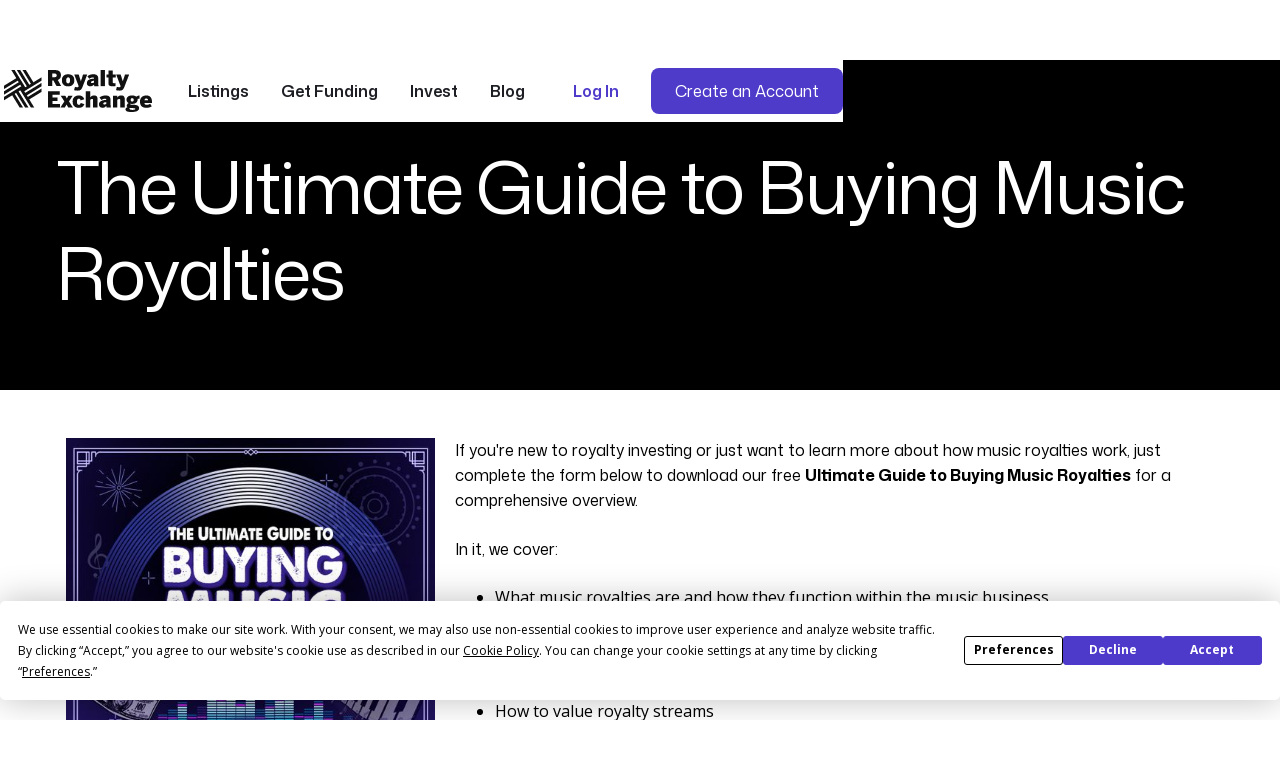

--- FILE ---
content_type: text/html
request_url: https://royaltyexchange.com/the-ultimate-guide-to-buying-music-royalties
body_size: 8006
content:
<!DOCTYPE html><!-- Last Published: Wed Jan 14 2026 16:13:41 GMT+0000 (Coordinated Universal Time) --><html data-wf-domain="royaltyexchange.com" data-wf-page="6078c703a472d6175945cf5f" data-wf-site="604a7d8abe731579c1cdfd8b"><head><meta charset="utf-8"/><title>The Ultimate Guide to Buying Music Royalties</title><meta content="The Ultimate Guide to Buying Music Royalties" property="og:title"/><meta content="The Ultimate Guide to Buying Music Royalties" property="twitter:title"/><meta content="width=device-width, initial-scale=1" name="viewport"/><meta content="pU9Jl9ibM1A09I8nvfZwMoy6-IJCVHsFDKgDLLUf9Jc" name="google-site-verification"/><link href="https://cdn.prod.website-files.com/604a7d8abe731579c1cdfd8b/css/royalty-exchange.webflow.shared.b3de0aec3.css" rel="stylesheet" type="text/css" integrity="sha384-s94K7D+f8t//L2VpBEMPZT/m6TAt1E+YXQjJhIs0oW+0huBr4gQyWMeamkGxDdHf" crossorigin="anonymous"/><link href="https://fonts.googleapis.com" rel="preconnect"/><link href="https://fonts.gstatic.com" rel="preconnect" crossorigin="anonymous"/><script src="https://ajax.googleapis.com/ajax/libs/webfont/1.6.26/webfont.js" type="text/javascript"></script><script type="text/javascript">WebFont.load({  google: {    families: ["Open Sans:300,300italic,400,400italic,600,600italic,700,700italic,800,800italic","Mona Sans:regular,500,600,700,800,900"]  }});</script><script type="text/javascript">!function(o,c){var n=c.documentElement,t=" w-mod-";n.className+=t+"js",("ontouchstart"in o||o.DocumentTouch&&c instanceof DocumentTouch)&&(n.className+=t+"touch")}(window,document);</script><link href="https://cdn.prod.website-files.com/604a7d8abe731579c1cdfd8b/606ca682452f9b65f8928084_royx-favicon.png" rel="shortcut icon" type="image/x-icon"/><link href="https://cdn.prod.website-files.com/604a7d8abe731579c1cdfd8b/606ca6a6da17756f3f776967_royx-webclip.png" rel="apple-touch-icon"/><link href="https://royaltyexchange.com/the-ultimate-guide-to-buying-music-royalties" rel="canonical"/> <!-- Termly cookie consent -->
<script src="https://app.termly.io/resource-blocker/64c0218a-a0e5-4afc-9551-c7d77abf7fdb?autoBlock=on"></script>
<!-- HubSpot Embed Code -->
<script type="text/javascript" id="hs-script-loader" async defer src="//js.hs-scripts.com/311870.js"></script>
<!-- Global site tag (gtag.js) - Google Analytics -->
<script async src="https://www.googletagmanager.com/gtag/js?id=G-8EXNMYBW7L"></script>
<script>
  window.dataLayer = window.dataLayer || [];
  function gtag(){dataLayer.push(arguments);}
  gtag('js', new Date());

  gtag('config', 'G-8EXNMYBW7L');
</script>
<!-- Global site tag (gtag.js) - Google Ads: 920383294 -->
<script async src="https://www.googletagmanager.com/gtag/js?id=AW-920383294"></script>
<script>
  window.dataLayer = window.dataLayer || [];
  function gtag(){dataLayer.push(arguments);}
  gtag('js', new Date());

  gtag('config', 'AW-920383294');
</script>
<!-- ahrefs -->
<script src="https://analytics.ahrefs.com/analytics.js" data-key="ufzjJBl29a4Z6yMoFLBhkg" async></script>
</head><body><div data-collapse="medium" data-animation="over-right" data-duration="300" data-easing="ease-in-out" data-easing2="ease-in-out" role="banner" class="navbar w-nav"><a data-w-id="5829bc89-45f2-c14c-83a3-19486879bbdf" href="https://auctions.royaltyexchange.com/orderbook/asset-detail/4050/?utm_source=royaltyexchange.com&amp;utm_medium=referral&amp;utm_campaign=site_banners&amp;utm_content=site_banner" target="_blank" class="nav-banner w-inline-block"><div class="site-banner"><div class="flex-h-c"><div class="live-dot banner">•</div><div><strong>Live Now!</strong> – Music From The Award-Winning &quot;Shrek&quot; Film Franchise<br/></div></div><div class="card-cta banner"><div>See the Details</div><img src="https://cdn.prod.website-files.com/604a7d8abe731579c1cdfd8b/609d3d276ced14a4845e2bd5_arrow-right.svg" loading="lazy" alt="" class="card-cta-icon"/></div></div></a><div class="nav-spacer"></div><div id="deals" class="container-large nav"><div class="flex-h-c"><a href="/" class="brand w-nav-brand"><img src="https://cdn.prod.website-files.com/604a7d8abe731579c1cdfd8b/604a86fc25fb0f007f4da9b0_royx.svg" loading="lazy" alt="Royalty Exchange Logo" class="nav-logo"/></a><a href="https://auctions.royaltyexchange.com/overview/" target="_blank" class="nav-link w-inline-block"><div>Listings</div></a><a href="/instant-offer" class="nav-link w-inline-block"><div>Get Funding</div></a><a href="/buy-royalties" class="nav-link w-inline-block"><div>Invest</div></a><a href="/blog" class="nav-link w-inline-block"><div>Blog</div></a></div><div class="desktop"><a ph-location="nav" href="https://auctions.royaltyexchange.com/accounts/login/" class="nav-button hollow custom-border-radius w-button">Log In</a><a ph-location="nav" href="https://auctions.royaltyexchange.com/accounts/signup/" class="nav-button js-ph-cta-capture custom-border-radius w-button">Create an Account</a></div><nav role="navigation" class="mobile-menu w-nav-menu"><a href="https://auctions.royaltyexchange.com/overview/" target="_blank" class="mobile-nav-link w-inline-block"><div>Listings</div></a><a href="/instant-offer" class="mobile-nav-link w-inline-block"><div>Get Funding</div></a><a href="/buy-royalties" class="mobile-nav-link w-inline-block"><div>Invest</div></a><a href="/blog" class="mobile-nav-link w-inline-block"><div>Blog</div></a><a href="https://auctions.royaltyexchange.com/accounts/login/" class="mobile-nav-link button hollow w-inline-block"><div>Sign In</div></a><a href="https://auctions.royaltyexchange.com/accounts/signup/" class="mobile-nav-button w-inline-block"><div>Create an Account</div></a></nav><div class="mobile-menu-button w-nav-button"><div class="w-icon-nav-menu"></div></div></div></div><div class="article-header"><div class="flex-container"><h1 class="white">The Ultimate Guide to Buying Music Royalties<br/></h1></div></div><div class="flex-container"><div class="spacer"></div><div class="w-row"><div class="w-col w-col-4"><img src="https://cdn.prod.website-files.com/604a7d8abe731579c1cdfd8b/66b3a8bbfe30131f53ba4727_Ultimate_Guide_Cover.jpg" loading="lazy" sizes="(max-width: 479px) 96vw, (max-width: 767px) 97vw, (max-width: 991px) 31vw, (max-width: 7727px) 33vw, 2550px" srcset="https://cdn.prod.website-files.com/604a7d8abe731579c1cdfd8b/66b3a8bbfe30131f53ba4727_Ultimate_Guide_Cover-p-500.jpg 500w, https://cdn.prod.website-files.com/604a7d8abe731579c1cdfd8b/66b3a8bbfe30131f53ba4727_Ultimate_Guide_Cover-p-800.jpg 800w, https://cdn.prod.website-files.com/604a7d8abe731579c1cdfd8b/66b3a8bbfe30131f53ba4727_Ultimate_Guide_Cover-p-1080.jpg 1080w, https://cdn.prod.website-files.com/604a7d8abe731579c1cdfd8b/66b3a8bbfe30131f53ba4727_Ultimate_Guide_Cover-p-1600.jpg 1600w, https://cdn.prod.website-files.com/604a7d8abe731579c1cdfd8b/66b3a8bbfe30131f53ba4727_Ultimate_Guide_Cover-p-2000.jpg 2000w, https://cdn.prod.website-files.com/604a7d8abe731579c1cdfd8b/66b3a8bbfe30131f53ba4727_Ultimate_Guide_Cover.jpg 2550w" alt=""/></div><div class="w-col w-col-8"><div class="rich-text w-richtext"><p>If you&#x27;re new to royalty investing or just want to learn more about how music royalties work, just complete the form below to download our free <strong>Ultimate Guide to Buying Music Royalties</strong> for a comprehensive overview. <br/></p><p>In it, we cover:</p><ul role="list"><li>What music royalties are and how they function within the music business</li><li>The difference between types of copyrights and royalty streams</li><li>How royalties are collected and distributed</li><li>How to value royalty streams</li><li>How Royalty Exchange helps facilitate the buying and selling of royalties</li></ul><p>It&#x27;s the perfect guide to getting started with buying music royalties. </p><p>Download it now.</p></div><div class="w-embed w-script"><!--[if lte IE 8]>
<script charset="utf-8" type="text/javascript" src="//js.hsforms.net/forms/v2-legacy.js"></script>
<![endif]-->
<script charset="utf-8" type="text/javascript" src="//js.hsforms.net/forms/v2.js"></script>
<script>
  hbspt.forms.create({
	region: "na1",
	portalId: "311870",
	formId: "2ed453fb-f965-428e-8b75-b77308878c91"
});
</script></div></div></div></div><footer id="footer" class="footer"><div class="footer-cta"><div><div class="cta-header">Get started on Royalty Exchange</div></div><div><a ph-location="footer" href="https://auctions.royaltyexchange.com/accounts/signup/" class="cta-button js-ph-cta-capture w-button">Create an Investor Account</a></div></div><div class="footer-new"><div class="flex-container"><div class="footer-columns w-row"><div class="footer-col w-col w-col-3"><a href="/" data-attr="marketing_site_footer:royx_logo_link" class="footer-logo-link w-inline-block"><img src="https://cdn.prod.website-files.com/604a7d8abe731579c1cdfd8b/6053ca531568e84701419b95_royx-white.svg" alt="" class="footer-logo"/></a></div><div class="footer-col w-col w-col-3"><div><h2 class="footer-heading">Investors</h2><a data-attr="marketing_site_footer:about_investing_link" href="/blog/how-to-use-the-royalty-exchange-marketplace" class="footer-link">About Investing</a><a data-attr="marketing_site_footer:how_royalties_work_link" href="/blog/music-royalties-101-intro-to-royalties" class="footer-link">How Royalties Work</a><a ph-location="footer" href="https://auctions.royaltyexchange.com/accounts/signup/?utm_campaign=footer&amp;utm_medium=cta&amp;utm_source=marketing_site" class="footer-link js-ph-cta-capture">Create an Account</a></div></div><div class="footer-col w-col w-col-3"><div><h2 class="footer-heading">Music Creators</h2></div><a data-attr="marketing_site_footer:how_it_works_link" href="/blog/how-royalty-exchange-works-for-artists" class="footer-link">How it Works</a><a data-attr="marketing_site_footer:selling_royalties_link" href="/blog-section/creator-resources" class="footer-link">Selling Royalties</a><a ph-location="footer" href="https://worth.royaltyexchange.com/seller/create-account/?next=%2Fseller%2Fadd-royalty-account&amp;utm_campaign=footer&amp;utm_medium=cta&amp;utm_source=marketing_site" class="footer-link js-ph-cta-capture">Get a Free Valuation</a></div><div class="footer-col w-col w-col-3"><div><h2 class="footer-heading">Company</h2></div><a data-attr="marketing_site_footer:about_link" href="/about-royalty-exchange" class="footer-link">About</a><a data-attr="marketing_site_footer:company_news_link" href="/blog-section/company-updates" class="footer-link">Company News</a><a data-attr="marketing_site_footer:faq_link" href="/faq" class="footer-link">FAQ</a><a data-attr="marketing_site_footer:contact_us_link" href="/contact-us" class="footer-link">Contact Us</a><a data-attr="marketing_site_footer:careers_link" href="/careers" class="footer-link hidden">Careers</a></div></div><div class="flex-h-c centered"><a data-attr="marketing_site_footer:facebook_social_link" href="https://www.facebook.com/royalty.exchange" class="social-link w-inline-block"><img src="https://cdn.prod.website-files.com/604a7d8abe731579c1cdfd8b/60620f1615b5310070ab76cd_facebook.svg" loading="lazy" alt="" class="social-icon"/></a><a href="https://twitter.com/royaltyexchange" target="_blank" class="social-link w-inline-block"><img src="https://cdn.prod.website-files.com/604a7d8abe731579c1cdfd8b/672dd7e646696b84f59b087c_Social-white-X.svg" loading="lazy" data-attr="marketing_site_footer:x_social_link" alt="" class="social-icon"/></a><a href="https://www.linkedin.com/company/the-royalty-exchange/mycompany/" target="_blank" class="social-link w-inline-block"><img src="https://cdn.prod.website-files.com/604a7d8abe731579c1cdfd8b/605902d89e14f358273e628d_linkedin-wt.svg" loading="lazy" data-attr="marketing_site_footer:linkedin_social_link" alt="" class="social-icon"/></a><a href="https://www.youtube.com/channel/UCDyQjeFWruMb3geXyF31Esw" class="social-link w-inline-block"><img src="https://cdn.prod.website-files.com/604a7d8abe731579c1cdfd8b/60620f290ad1c2278fbd8d92_youtube.svg" loading="lazy" data-attr="marketing_site_footer:youtube_social_link" alt="" class="social-icon"/></a></div><div class="spacer"></div><div class="legal centered">Copyright © 2021 Royalty Exchange All Rights Reserved.<br/>‍<br/>1550 Larimer St. #769 Denver, CO 80202 U.S.<br/>+1-800-718-2269<br/><br/></div><div class="legal">Use of this website constitutes acceptance of the <a href="/terms-of-use" class="link-white">Terms of Use</a> and <a href="/privacy-policy" class="link-white">Privacy Policy</a>. Designated trademarks and brands are the property of their respective owners.<br/><br/>IMPORTANT DISCLOSURES<br/><br/>This website (the &quot;Site&quot;) is operated by Royalty Exchange. By accessing the Site and any of its pages, you agree to be bound by its <a href="/terms-of-use" class="link-white">Terms of Use</a> and <a href="/privacy-policy" class="link-white">Privacy Policy</a>. The Site is maintained for the personal use of its visitors and Royalty Exchange cannot guarantee the completeness or accuracy of any information presented on any of its pages. Royalty Exchange does not make investment recommendations or provide legal, tax, or financial advice. No communication should be considered a recommendation of any investment opportunity and there can be no assurance that any investment valuation is accurate or that any investment opportunity is suitable for any particular investor.<br/></div></div></div></footer><script src="https://d3e54v103j8qbb.cloudfront.net/js/jquery-3.5.1.min.dc5e7f18c8.js?site=604a7d8abe731579c1cdfd8b" type="text/javascript" integrity="sha256-9/aliU8dGd2tb6OSsuzixeV4y/faTqgFtohetphbbj0=" crossorigin="anonymous"></script><script src="https://cdn.prod.website-files.com/604a7d8abe731579c1cdfd8b/js/webflow.schunk.36b8fb49256177c8.js" type="text/javascript" integrity="sha384-4abIlA5/v7XaW1HMXKBgnUuhnjBYJ/Z9C1OSg4OhmVw9O3QeHJ/qJqFBERCDPv7G" crossorigin="anonymous"></script><script src="https://cdn.prod.website-files.com/604a7d8abe731579c1cdfd8b/js/webflow.schunk.09c9b49deae4756d.js" type="text/javascript" integrity="sha384-WOBiAyN/XWhh5cPNyZJvOXCt/RXRVB4jSgL7A/zbh5c4+7kXisq/zxdp6ouOsFGF" crossorigin="anonymous"></script><script src="https://cdn.prod.website-files.com/604a7d8abe731579c1cdfd8b/js/webflow.29916e1e.2a9e0221f662d931.js" type="text/javascript" integrity="sha384-FwG0BVSgDaXuEGBE84U5bjh7jOnaNApzgXfS7NQOwjGR89vESMBJ1RP0b3QsxuD8" crossorigin="anonymous"></script><!-- Termly: display settings for cookie consent-->
<a href="#"
   class="termly-display-preferences"
   style="position: fixed; bottom: 20px; left: 20px; z-index: 9999; display:inline-block; line-height:0;">
  <svg xmlns="http://www.w3.org/2000/svg"
       width="30" height="30"
       viewBox="-32 -32 576 608"
       preserveAspectRatio="xMidYMid meet"
       style="overflow: visible;"
       aria-hidden="true" role="img">
    <!-- Shield -->
    <path d="M466.5 83.7l-192-80c-10-4.2-21-4.2-31 0l-192 80C39.7 89.3 32 100.9 32 114v114c0 
             114.9 64.2 221.5 168.6 276.2l48 24c9.4 4.7 20.5 4.7 29.9 0l48-24C415.8 449.5 480 
             342.9 480 228V114c0-13.1-7.7-24.7-19.5-30.3z"
          fill="#4E3ACA"
          stroke="white"
          stroke-width="28"
          stroke-linejoin="round"
          stroke-linecap="round"/>
    <!-- Checkmark -->
    <path d="M368 208l-128 128-64-64 32-32 32 32 96-96 32 32z"
          fill="white"/>
  </svg>
</a>
<!-- Start of HubSpot Embed Code -->
<script type="text/javascript" id="hs-script-loader" async defer src="//js.hs-scripts.com/311870.js"></script>
<!-- End of HubSpot Embed Code -->

<!-- Posthog -->
<script>
  !function(t,e){var o,n,p,r;e.__SV||(window.posthog && window.posthog.__loaded)||(window.posthog=e,e._i=[],e.init=function(i,s,a){function g(t,e){var o=e.split(".");2==o.length&&(t=t[o[0]],e=o[1]),t[e]=function(){t.push([e].concat(Array.prototype.slice.call(arguments,0)))}}(p=t.createElement("script")).type="text/javascript",p.crossOrigin="anonymous",p.async=!0,p.src=s.api_host.replace(".i.posthog.com","-assets.i.posthog.com")+"/static/array.js",(r=t.getElementsByTagName("script")[0]).parentNode.insertBefore(p,r);var u=e;for(void 0!==a?u=e[a]=[]:a="posthog",u.people=u.people||[],u.toString=function(t){var e="posthog";return"posthog"!==a&&(e+="."+a),t||(e+=" (stub)"),e},u.people.toString=function(){return u.toString(1)+".people (stub)"},o="init Ce Ds js Te Os As capture Ye calculateEventProperties Us register register_once register_for_session unregister unregister_for_session Hs getFeatureFlag getFeatureFlagPayload isFeatureEnabled reloadFeatureFlags updateEarlyAccessFeatureEnrollment getEarlyAccessFeatures on onFeatureFlags onSurveysLoaded onSessionId getSurveys getActiveMatchingSurveys renderSurvey displaySurvey canRenderSurvey canRenderSurveyAsync identify setPersonProperties group resetGroups setPersonPropertiesForFlags resetPersonPropertiesForFlags setGroupPropertiesForFlags resetGroupPropertiesForFlags reset get_distinct_id getGroups get_session_id get_session_replay_url alias set_config startSessionRecording stopSessionRecording sessionRecordingStarted captureException loadToolbar get_property getSessionProperty qs Ns createPersonProfile Bs Cs Ws opt_in_capturing opt_out_capturing has_opted_in_capturing has_opted_out_capturing get_explicit_consent_status is_capturing clear_opt_in_out_capturing Ls debug L zs getPageViewId captureTraceFeedback captureTraceMetric".split(" "),n=0;n<o.length;n++)g(u,o[n]);e._i.push([i,s,a])},e.__SV=1)}(document,window.posthog||[]);
  posthog.init('phc_6Uxd9s2cGvJf4Vbk5vn77voHLqFmI8f9hvKVkU4AD0B', {
      api_host: 'https://us.i.posthog.com',
      cookieless_mode: 'on_reject',
      defaults: '2025-05-24',
      session_recording: {
        maskAllInputs: false,
        maskInputOptions: { password: true },
      },
  });

  function checkTermlyConsent() {
    var state = window.Termly?.getConsentState?.();
    if (!state) {
      return false;
    }
    return Boolean(state.analytics);
  }

  function handleConsentChange() {
    var hasConsent = checkTermlyConsent();

    if (hasConsent) {
      posthog.opt_in_capturing();
      posthog.set_config({
        disable_session_recording: false, // in case they had previously opted out
      });
    } else {
      posthog.opt_out_capturing();
      posthog.set_config({
        disable_session_recording: true,
      });
    }
  }

  // Check consent on page load
  handleConsentChange();

  // Listen for Termly consent events
  if (window.Termly?.on) {
    window.Termly.on('initialized', handleConsentChange);
    window.Termly.on('consent', handleConsentChange);
  }
</script>
<script>
  $(document).on("click", ".js-ph-cta-capture", function () {
    const $btn = $(this);

    const eventName = $btn.data("ph-event") || "cta_clicked";

    const properties = {
      cta_location: $btn.data("ph-location") || null,
      cta_page: window.location.pathname,
      cta_text: $.trim($btn.text()),
    };

    if (window.posthog) {
      posthog.capture(eventName, properties);
    }
  });
</script>
<!-- end Posthog -->

<script data-categories="essential">
!function(e){function t(t){for(var n,i,a=t[0],c=t[1],l=t[2],s=0,p=[];s<a.length;s++)i=a[s],Object.prototype.hasOwnProperty.call(o,i)&&o[i]&&p.push(o[i][0]),o[i]=0;for(n in c)Object.prototype.hasOwnProperty.call(c,n)&&(e[n]=c[n]);for(f&&f(t);p.length;)p.shift()();return u.push.apply(u,l||[]),r()}function r(){for(var e,t=0;t<u.length;t++){for(var r=u[t],n=!0,a=1;a<r.length;a++){var c=r[a];0!==o[c]&&(n=!1)}n&&(u.splice(t--,1),e=i(i.s=r[0]))}return e}var n={},o={1:0},u=[];function i(t){if(n[t])return n[t].exports;var r=n[t]={i:t,l:!1,exports:{}};return e[t].call(r.exports,r,r.exports,i),r.l=!0,r.exports}i.e=function(e){var t=[],r=o[e];if(0!==r)if(r)t.push(r[2]);else{var n=new Promise((function(t,n){r=o[e]=[t,n]}));t.push(r[2]=n);var u,a=document.createElement("script");a.charset="utf-8",a.timeout=120,i.nc&&a.setAttribute("nonce",i.nc),a.src=function(e){return i.p+"static/js/"+({}[e]||e)+"."+{3:"d952b87c"}[e]+".chunk.js"}(e);var c=new Error;u=function(t){a.onerror=a.onload=null,clearTimeout(l);var r=o[e];if(0!==r){if(r){var n=t&&("load"===t.type?"missing":t.type),u=t&&t.target&&t.target.src;c.message="Loading chunk "+e+" failed.\n("+n+": "+u+")",c.name="ChunkLoadError",c.type=n,c.request=u,r[1](c)}o[e]=void 0}};var l=setTimeout((function(){u({type:"timeout",target:a})}),12e4);a.onerror=a.onload=u,document.head.appendChild(a)}return Promise.all(t)},i.m=e,i.c=n,i.d=function(e,t,r){i.o(e,t)||Object.defineProperty(e,t,{enumerable:!0,get:r})},i.r=function(e){"undefined"!==typeof Symbol&&Symbol.toStringTag&&Object.defineProperty(e,Symbol.toStringTag,{value:"Module"}),Object.defineProperty(e,"__esModule",{value:!0})},i.t=function(e,t){if(1&t&&(e=i(e)),8&t)return e;if(4&t&&"object"===typeof e&&e&&e.__esModule)return e;var r=Object.create(null);if(i.r(r),Object.defineProperty(r,"default",{enumerable:!0,value:e}),2&t&&"string"!=typeof e)for(var n in e)i.d(r,n,function(t){return e[t]}.bind(null,n));return r},i.n=function(e){var t=e&&e.__esModule?function(){return e.default}:function(){return e};return i.d(t,"a",t),t},i.o=function(e,t){return Object.prototype.hasOwnProperty.call(e,t)},i.p="/",i.oe=function(e){throw console.error(e),e};var a=this.webpackJsonptest=this.webpackJsonptest||[],c=a.push.bind(a);a.push=t,a=a.slice();for(var l=0;l<a.length;l++)t(a[l]);var f=c;r()}([]);
</script><script src="https://hubspotv2.use1-marketplace-1p-apps-prod-red.if.webflow.services/static/disable-hubspot-chatbot.js" type="text/javascript" async="" defer=""></script><script src="https://js.hs-scripts.com/311870.js" type="text/javascript" async="" defer=""></script></body></html>

--- FILE ---
content_type: text/css
request_url: https://cdn.prod.website-files.com/604a7d8abe731579c1cdfd8b/css/royalty-exchange.webflow.shared.b3de0aec3.css
body_size: 40424
content:
html {
  -webkit-text-size-adjust: 100%;
  -ms-text-size-adjust: 100%;
  font-family: sans-serif;
}

body {
  margin: 0;
}

article, aside, details, figcaption, figure, footer, header, hgroup, main, menu, nav, section, summary {
  display: block;
}

audio, canvas, progress, video {
  vertical-align: baseline;
  display: inline-block;
}

audio:not([controls]) {
  height: 0;
  display: none;
}

[hidden], template {
  display: none;
}

a {
  background-color: #0000;
}

a:active, a:hover {
  outline: 0;
}

abbr[title] {
  border-bottom: 1px dotted;
}

b, strong {
  font-weight: bold;
}

dfn {
  font-style: italic;
}

h1 {
  margin: .67em 0;
  font-size: 2em;
}

mark {
  color: #000;
  background: #ff0;
}

small {
  font-size: 80%;
}

sub, sup {
  vertical-align: baseline;
  font-size: 75%;
  line-height: 0;
  position: relative;
}

sup {
  top: -.5em;
}

sub {
  bottom: -.25em;
}

img {
  border: 0;
}

svg:not(:root) {
  overflow: hidden;
}

hr {
  box-sizing: content-box;
  height: 0;
}

pre {
  overflow: auto;
}

code, kbd, pre, samp {
  font-family: monospace;
  font-size: 1em;
}

button, input, optgroup, select, textarea {
  color: inherit;
  font: inherit;
  margin: 0;
}

button {
  overflow: visible;
}

button, select {
  text-transform: none;
}

button, html input[type="button"], input[type="reset"] {
  -webkit-appearance: button;
  cursor: pointer;
}

button[disabled], html input[disabled] {
  cursor: default;
}

button::-moz-focus-inner, input::-moz-focus-inner {
  border: 0;
  padding: 0;
}

input {
  line-height: normal;
}

input[type="checkbox"], input[type="radio"] {
  box-sizing: border-box;
  padding: 0;
}

input[type="number"]::-webkit-inner-spin-button, input[type="number"]::-webkit-outer-spin-button {
  height: auto;
}

input[type="search"] {
  -webkit-appearance: none;
}

input[type="search"]::-webkit-search-cancel-button, input[type="search"]::-webkit-search-decoration {
  -webkit-appearance: none;
}

legend {
  border: 0;
  padding: 0;
}

textarea {
  overflow: auto;
}

optgroup {
  font-weight: bold;
}

table {
  border-collapse: collapse;
  border-spacing: 0;
}

td, th {
  padding: 0;
}

@font-face {
  font-family: webflow-icons;
  src: url("[data-uri]") format("truetype");
  font-weight: normal;
  font-style: normal;
}

[class^="w-icon-"], [class*=" w-icon-"] {
  speak: none;
  font-variant: normal;
  text-transform: none;
  -webkit-font-smoothing: antialiased;
  -moz-osx-font-smoothing: grayscale;
  font-style: normal;
  font-weight: normal;
  line-height: 1;
  font-family: webflow-icons !important;
}

.w-icon-slider-right:before {
  content: "";
}

.w-icon-slider-left:before {
  content: "";
}

.w-icon-nav-menu:before {
  content: "";
}

.w-icon-arrow-down:before, .w-icon-dropdown-toggle:before {
  content: "";
}

.w-icon-file-upload-remove:before {
  content: "";
}

.w-icon-file-upload-icon:before {
  content: "";
}

* {
  box-sizing: border-box;
}

html {
  height: 100%;
}

body {
  color: #333;
  background-color: #fff;
  min-height: 100%;
  margin: 0;
  font-family: Arial, sans-serif;
  font-size: 14px;
  line-height: 20px;
}

img {
  vertical-align: middle;
  max-width: 100%;
  display: inline-block;
}

html.w-mod-touch * {
  background-attachment: scroll !important;
}

.w-block {
  display: block;
}

.w-inline-block {
  max-width: 100%;
  display: inline-block;
}

.w-clearfix:before, .w-clearfix:after {
  content: " ";
  grid-area: 1 / 1 / 2 / 2;
  display: table;
}

.w-clearfix:after {
  clear: both;
}

.w-hidden {
  display: none;
}

.w-button {
  color: #fff;
  line-height: inherit;
  cursor: pointer;
  background-color: #3898ec;
  border: 0;
  border-radius: 0;
  padding: 9px 15px;
  text-decoration: none;
  display: inline-block;
}

input.w-button {
  -webkit-appearance: button;
}

html[data-w-dynpage] [data-w-cloak] {
  color: #0000 !important;
}

.w-code-block {
  margin: unset;
}

pre.w-code-block code {
  all: inherit;
}

.w-optimization {
  display: contents;
}

.w-webflow-badge, .w-webflow-badge > img {
  box-sizing: unset;
  width: unset;
  height: unset;
  max-height: unset;
  max-width: unset;
  min-height: unset;
  min-width: unset;
  margin: unset;
  padding: unset;
  float: unset;
  clear: unset;
  border: unset;
  border-radius: unset;
  background: unset;
  background-image: unset;
  background-position: unset;
  background-size: unset;
  background-repeat: unset;
  background-origin: unset;
  background-clip: unset;
  background-attachment: unset;
  background-color: unset;
  box-shadow: unset;
  transform: unset;
  direction: unset;
  font-family: unset;
  font-weight: unset;
  color: unset;
  font-size: unset;
  line-height: unset;
  font-style: unset;
  font-variant: unset;
  text-align: unset;
  letter-spacing: unset;
  -webkit-text-decoration: unset;
  text-decoration: unset;
  text-indent: unset;
  text-transform: unset;
  list-style-type: unset;
  text-shadow: unset;
  vertical-align: unset;
  cursor: unset;
  white-space: unset;
  word-break: unset;
  word-spacing: unset;
  word-wrap: unset;
  transition: unset;
}

.w-webflow-badge {
  white-space: nowrap;
  cursor: pointer;
  box-shadow: 0 0 0 1px #0000001a, 0 1px 3px #0000001a;
  visibility: visible !important;
  opacity: 1 !important;
  z-index: 2147483647 !important;
  color: #aaadb0 !important;
  overflow: unset !important;
  background-color: #fff !important;
  border-radius: 3px !important;
  width: auto !important;
  height: auto !important;
  margin: 0 !important;
  padding: 6px !important;
  font-size: 12px !important;
  line-height: 14px !important;
  text-decoration: none !important;
  display: inline-block !important;
  position: fixed !important;
  inset: auto 12px 12px auto !important;
  transform: none !important;
}

.w-webflow-badge > img {
  position: unset;
  visibility: unset !important;
  opacity: 1 !important;
  vertical-align: middle !important;
  display: inline-block !important;
}

h1, h2, h3, h4, h5, h6 {
  margin-bottom: 10px;
  font-weight: bold;
}

h1 {
  margin-top: 20px;
  font-size: 38px;
  line-height: 44px;
}

h2 {
  margin-top: 20px;
  font-size: 32px;
  line-height: 36px;
}

h3 {
  margin-top: 20px;
  font-size: 24px;
  line-height: 30px;
}

h4 {
  margin-top: 10px;
  font-size: 18px;
  line-height: 24px;
}

h5 {
  margin-top: 10px;
  font-size: 14px;
  line-height: 20px;
}

h6 {
  margin-top: 10px;
  font-size: 12px;
  line-height: 18px;
}

p {
  margin-top: 0;
  margin-bottom: 10px;
}

blockquote {
  border-left: 5px solid #e2e2e2;
  margin: 0 0 10px;
  padding: 10px 20px;
  font-size: 18px;
  line-height: 22px;
}

figure {
  margin: 0 0 10px;
}

figcaption {
  text-align: center;
  margin-top: 5px;
}

ul, ol {
  margin-top: 0;
  margin-bottom: 10px;
  padding-left: 40px;
}

.w-list-unstyled {
  padding-left: 0;
  list-style: none;
}

.w-embed:before, .w-embed:after {
  content: " ";
  grid-area: 1 / 1 / 2 / 2;
  display: table;
}

.w-embed:after {
  clear: both;
}

.w-video {
  width: 100%;
  padding: 0;
  position: relative;
}

.w-video iframe, .w-video object, .w-video embed {
  border: none;
  width: 100%;
  height: 100%;
  position: absolute;
  top: 0;
  left: 0;
}

fieldset {
  border: 0;
  margin: 0;
  padding: 0;
}

button, [type="button"], [type="reset"] {
  cursor: pointer;
  -webkit-appearance: button;
  border: 0;
}

.w-form {
  margin: 0 0 15px;
}

.w-form-done {
  text-align: center;
  background-color: #ddd;
  padding: 20px;
  display: none;
}

.w-form-fail {
  background-color: #ffdede;
  margin-top: 10px;
  padding: 10px;
  display: none;
}

label {
  margin-bottom: 5px;
  font-weight: bold;
  display: block;
}

.w-input, .w-select {
  color: #333;
  vertical-align: middle;
  background-color: #fff;
  border: 1px solid #ccc;
  width: 100%;
  height: 38px;
  margin-bottom: 10px;
  padding: 8px 12px;
  font-size: 14px;
  line-height: 1.42857;
  display: block;
}

.w-input::placeholder, .w-select::placeholder {
  color: #999;
}

.w-input:focus, .w-select:focus {
  border-color: #3898ec;
  outline: 0;
}

.w-input[disabled], .w-select[disabled], .w-input[readonly], .w-select[readonly], fieldset[disabled] .w-input, fieldset[disabled] .w-select {
  cursor: not-allowed;
}

.w-input[disabled]:not(.w-input-disabled), .w-select[disabled]:not(.w-input-disabled), .w-input[readonly], .w-select[readonly], fieldset[disabled]:not(.w-input-disabled) .w-input, fieldset[disabled]:not(.w-input-disabled) .w-select {
  background-color: #eee;
}

textarea.w-input, textarea.w-select {
  height: auto;
}

.w-select {
  background-color: #f3f3f3;
}

.w-select[multiple] {
  height: auto;
}

.w-form-label {
  cursor: pointer;
  margin-bottom: 0;
  font-weight: normal;
  display: inline-block;
}

.w-radio {
  margin-bottom: 5px;
  padding-left: 20px;
  display: block;
}

.w-radio:before, .w-radio:after {
  content: " ";
  grid-area: 1 / 1 / 2 / 2;
  display: table;
}

.w-radio:after {
  clear: both;
}

.w-radio-input {
  float: left;
  margin: 3px 0 0 -20px;
  line-height: normal;
}

.w-file-upload {
  margin-bottom: 10px;
  display: block;
}

.w-file-upload-input {
  opacity: 0;
  z-index: -100;
  width: .1px;
  height: .1px;
  position: absolute;
  overflow: hidden;
}

.w-file-upload-default, .w-file-upload-uploading, .w-file-upload-success {
  color: #333;
  display: inline-block;
}

.w-file-upload-error {
  margin-top: 10px;
  display: block;
}

.w-file-upload-default.w-hidden, .w-file-upload-uploading.w-hidden, .w-file-upload-error.w-hidden, .w-file-upload-success.w-hidden {
  display: none;
}

.w-file-upload-uploading-btn {
  cursor: pointer;
  background-color: #fafafa;
  border: 1px solid #ccc;
  margin: 0;
  padding: 8px 12px;
  font-size: 14px;
  font-weight: normal;
  display: flex;
}

.w-file-upload-file {
  background-color: #fafafa;
  border: 1px solid #ccc;
  flex-grow: 1;
  justify-content: space-between;
  margin: 0;
  padding: 8px 9px 8px 11px;
  display: flex;
}

.w-file-upload-file-name {
  font-size: 14px;
  font-weight: normal;
  display: block;
}

.w-file-remove-link {
  cursor: pointer;
  width: auto;
  height: auto;
  margin-top: 3px;
  margin-left: 10px;
  padding: 3px;
  display: block;
}

.w-icon-file-upload-remove {
  margin: auto;
  font-size: 10px;
}

.w-file-upload-error-msg {
  color: #ea384c;
  padding: 2px 0;
  display: inline-block;
}

.w-file-upload-info {
  padding: 0 12px;
  line-height: 38px;
  display: inline-block;
}

.w-file-upload-label {
  cursor: pointer;
  background-color: #fafafa;
  border: 1px solid #ccc;
  margin: 0;
  padding: 8px 12px;
  font-size: 14px;
  font-weight: normal;
  display: inline-block;
}

.w-icon-file-upload-icon, .w-icon-file-upload-uploading {
  width: 20px;
  margin-right: 8px;
  display: inline-block;
}

.w-icon-file-upload-uploading {
  height: 20px;
}

.w-container {
  max-width: 940px;
  margin-left: auto;
  margin-right: auto;
}

.w-container:before, .w-container:after {
  content: " ";
  grid-area: 1 / 1 / 2 / 2;
  display: table;
}

.w-container:after {
  clear: both;
}

.w-container .w-row {
  margin-left: -10px;
  margin-right: -10px;
}

.w-row:before, .w-row:after {
  content: " ";
  grid-area: 1 / 1 / 2 / 2;
  display: table;
}

.w-row:after {
  clear: both;
}

.w-row .w-row {
  margin-left: 0;
  margin-right: 0;
}

.w-col {
  float: left;
  width: 100%;
  min-height: 1px;
  padding-left: 10px;
  padding-right: 10px;
  position: relative;
}

.w-col .w-col {
  padding-left: 0;
  padding-right: 0;
}

.w-col-1 {
  width: 8.33333%;
}

.w-col-2 {
  width: 16.6667%;
}

.w-col-3 {
  width: 25%;
}

.w-col-4 {
  width: 33.3333%;
}

.w-col-5 {
  width: 41.6667%;
}

.w-col-6 {
  width: 50%;
}

.w-col-7 {
  width: 58.3333%;
}

.w-col-8 {
  width: 66.6667%;
}

.w-col-9 {
  width: 75%;
}

.w-col-10 {
  width: 83.3333%;
}

.w-col-11 {
  width: 91.6667%;
}

.w-col-12 {
  width: 100%;
}

.w-hidden-main {
  display: none !important;
}

@media screen and (max-width: 991px) {
  .w-container {
    max-width: 728px;
  }

  .w-hidden-main {
    display: inherit !important;
  }

  .w-hidden-medium {
    display: none !important;
  }

  .w-col-medium-1 {
    width: 8.33333%;
  }

  .w-col-medium-2 {
    width: 16.6667%;
  }

  .w-col-medium-3 {
    width: 25%;
  }

  .w-col-medium-4 {
    width: 33.3333%;
  }

  .w-col-medium-5 {
    width: 41.6667%;
  }

  .w-col-medium-6 {
    width: 50%;
  }

  .w-col-medium-7 {
    width: 58.3333%;
  }

  .w-col-medium-8 {
    width: 66.6667%;
  }

  .w-col-medium-9 {
    width: 75%;
  }

  .w-col-medium-10 {
    width: 83.3333%;
  }

  .w-col-medium-11 {
    width: 91.6667%;
  }

  .w-col-medium-12 {
    width: 100%;
  }

  .w-col-stack {
    width: 100%;
    left: auto;
    right: auto;
  }
}

@media screen and (max-width: 767px) {
  .w-hidden-main, .w-hidden-medium {
    display: inherit !important;
  }

  .w-hidden-small {
    display: none !important;
  }

  .w-row, .w-container .w-row {
    margin-left: 0;
    margin-right: 0;
  }

  .w-col {
    width: 100%;
    left: auto;
    right: auto;
  }

  .w-col-small-1 {
    width: 8.33333%;
  }

  .w-col-small-2 {
    width: 16.6667%;
  }

  .w-col-small-3 {
    width: 25%;
  }

  .w-col-small-4 {
    width: 33.3333%;
  }

  .w-col-small-5 {
    width: 41.6667%;
  }

  .w-col-small-6 {
    width: 50%;
  }

  .w-col-small-7 {
    width: 58.3333%;
  }

  .w-col-small-8 {
    width: 66.6667%;
  }

  .w-col-small-9 {
    width: 75%;
  }

  .w-col-small-10 {
    width: 83.3333%;
  }

  .w-col-small-11 {
    width: 91.6667%;
  }

  .w-col-small-12 {
    width: 100%;
  }
}

@media screen and (max-width: 479px) {
  .w-container {
    max-width: none;
  }

  .w-hidden-main, .w-hidden-medium, .w-hidden-small {
    display: inherit !important;
  }

  .w-hidden-tiny {
    display: none !important;
  }

  .w-col {
    width: 100%;
  }

  .w-col-tiny-1 {
    width: 8.33333%;
  }

  .w-col-tiny-2 {
    width: 16.6667%;
  }

  .w-col-tiny-3 {
    width: 25%;
  }

  .w-col-tiny-4 {
    width: 33.3333%;
  }

  .w-col-tiny-5 {
    width: 41.6667%;
  }

  .w-col-tiny-6 {
    width: 50%;
  }

  .w-col-tiny-7 {
    width: 58.3333%;
  }

  .w-col-tiny-8 {
    width: 66.6667%;
  }

  .w-col-tiny-9 {
    width: 75%;
  }

  .w-col-tiny-10 {
    width: 83.3333%;
  }

  .w-col-tiny-11 {
    width: 91.6667%;
  }

  .w-col-tiny-12 {
    width: 100%;
  }
}

.w-widget {
  position: relative;
}

.w-widget-map {
  width: 100%;
  height: 400px;
}

.w-widget-map label {
  width: auto;
  display: inline;
}

.w-widget-map img {
  max-width: inherit;
}

.w-widget-map .gm-style-iw {
  text-align: center;
}

.w-widget-map .gm-style-iw > button {
  display: none !important;
}

.w-widget-twitter {
  overflow: hidden;
}

.w-widget-twitter-count-shim {
  vertical-align: top;
  text-align: center;
  background: #fff;
  border: 1px solid #758696;
  border-radius: 3px;
  width: 28px;
  height: 20px;
  display: inline-block;
  position: relative;
}

.w-widget-twitter-count-shim * {
  pointer-events: none;
  -webkit-user-select: none;
  user-select: none;
}

.w-widget-twitter-count-shim .w-widget-twitter-count-inner {
  text-align: center;
  color: #999;
  font-family: serif;
  font-size: 15px;
  line-height: 12px;
  position: relative;
}

.w-widget-twitter-count-shim .w-widget-twitter-count-clear {
  display: block;
  position: relative;
}

.w-widget-twitter-count-shim.w--large {
  width: 36px;
  height: 28px;
}

.w-widget-twitter-count-shim.w--large .w-widget-twitter-count-inner {
  font-size: 18px;
  line-height: 18px;
}

.w-widget-twitter-count-shim:not(.w--vertical) {
  margin-left: 5px;
  margin-right: 8px;
}

.w-widget-twitter-count-shim:not(.w--vertical).w--large {
  margin-left: 6px;
}

.w-widget-twitter-count-shim:not(.w--vertical):before, .w-widget-twitter-count-shim:not(.w--vertical):after {
  content: " ";
  pointer-events: none;
  border: solid #0000;
  width: 0;
  height: 0;
  position: absolute;
  top: 50%;
  left: 0;
}

.w-widget-twitter-count-shim:not(.w--vertical):before {
  border-width: 4px;
  border-color: #75869600 #5d6c7b #75869600 #75869600;
  margin-top: -4px;
  margin-left: -9px;
}

.w-widget-twitter-count-shim:not(.w--vertical).w--large:before {
  border-width: 5px;
  margin-top: -5px;
  margin-left: -10px;
}

.w-widget-twitter-count-shim:not(.w--vertical):after {
  border-width: 4px;
  border-color: #fff0 #fff #fff0 #fff0;
  margin-top: -4px;
  margin-left: -8px;
}

.w-widget-twitter-count-shim:not(.w--vertical).w--large:after {
  border-width: 5px;
  margin-top: -5px;
  margin-left: -9px;
}

.w-widget-twitter-count-shim.w--vertical {
  width: 61px;
  height: 33px;
  margin-bottom: 8px;
}

.w-widget-twitter-count-shim.w--vertical:before, .w-widget-twitter-count-shim.w--vertical:after {
  content: " ";
  pointer-events: none;
  border: solid #0000;
  width: 0;
  height: 0;
  position: absolute;
  top: 100%;
  left: 50%;
}

.w-widget-twitter-count-shim.w--vertical:before {
  border-width: 5px;
  border-color: #5d6c7b #75869600 #75869600;
  margin-left: -5px;
}

.w-widget-twitter-count-shim.w--vertical:after {
  border-width: 4px;
  border-color: #fff #fff0 #fff0;
  margin-left: -4px;
}

.w-widget-twitter-count-shim.w--vertical .w-widget-twitter-count-inner {
  font-size: 18px;
  line-height: 22px;
}

.w-widget-twitter-count-shim.w--vertical.w--large {
  width: 76px;
}

.w-background-video {
  color: #fff;
  height: 500px;
  position: relative;
  overflow: hidden;
}

.w-background-video > video {
  object-fit: cover;
  z-index: -100;
  background-position: 50%;
  background-size: cover;
  width: 100%;
  height: 100%;
  margin: auto;
  position: absolute;
  inset: -100%;
}

.w-background-video > video::-webkit-media-controls-start-playback-button {
  -webkit-appearance: none;
  display: none !important;
}

.w-background-video--control {
  background-color: #0000;
  padding: 0;
  position: absolute;
  bottom: 1em;
  right: 1em;
}

.w-background-video--control > [hidden] {
  display: none !important;
}

.w-slider {
  text-align: center;
  clear: both;
  -webkit-tap-highlight-color: #0000;
  tap-highlight-color: #0000;
  background: #ddd;
  height: 300px;
  position: relative;
}

.w-slider-mask {
  z-index: 1;
  white-space: nowrap;
  height: 100%;
  display: block;
  position: relative;
  left: 0;
  right: 0;
  overflow: hidden;
}

.w-slide {
  vertical-align: top;
  white-space: normal;
  text-align: left;
  width: 100%;
  height: 100%;
  display: inline-block;
  position: relative;
}

.w-slider-nav {
  z-index: 2;
  text-align: center;
  -webkit-tap-highlight-color: #0000;
  tap-highlight-color: #0000;
  height: 40px;
  margin: auto;
  padding-top: 10px;
  position: absolute;
  inset: auto 0 0;
}

.w-slider-nav.w-round > div {
  border-radius: 100%;
}

.w-slider-nav.w-num > div {
  font-size: inherit;
  line-height: inherit;
  width: auto;
  height: auto;
  padding: .2em .5em;
}

.w-slider-nav.w-shadow > div {
  box-shadow: 0 0 3px #3336;
}

.w-slider-nav-invert {
  color: #fff;
}

.w-slider-nav-invert > div {
  background-color: #2226;
}

.w-slider-nav-invert > div.w-active {
  background-color: #222;
}

.w-slider-dot {
  cursor: pointer;
  background-color: #fff6;
  width: 1em;
  height: 1em;
  margin: 0 3px .5em;
  transition: background-color .1s, color .1s;
  display: inline-block;
  position: relative;
}

.w-slider-dot.w-active {
  background-color: #fff;
}

.w-slider-dot:focus {
  outline: none;
  box-shadow: 0 0 0 2px #fff;
}

.w-slider-dot:focus.w-active {
  box-shadow: none;
}

.w-slider-arrow-left, .w-slider-arrow-right {
  cursor: pointer;
  color: #fff;
  -webkit-tap-highlight-color: #0000;
  tap-highlight-color: #0000;
  -webkit-user-select: none;
  user-select: none;
  width: 80px;
  margin: auto;
  font-size: 40px;
  position: absolute;
  inset: 0;
  overflow: hidden;
}

.w-slider-arrow-left [class^="w-icon-"], .w-slider-arrow-right [class^="w-icon-"], .w-slider-arrow-left [class*=" w-icon-"], .w-slider-arrow-right [class*=" w-icon-"] {
  position: absolute;
}

.w-slider-arrow-left:focus, .w-slider-arrow-right:focus {
  outline: 0;
}

.w-slider-arrow-left {
  z-index: 3;
  right: auto;
}

.w-slider-arrow-right {
  z-index: 4;
  left: auto;
}

.w-icon-slider-left, .w-icon-slider-right {
  width: 1em;
  height: 1em;
  margin: auto;
  inset: 0;
}

.w-slider-aria-label {
  clip: rect(0 0 0 0);
  border: 0;
  width: 1px;
  height: 1px;
  margin: -1px;
  padding: 0;
  position: absolute;
  overflow: hidden;
}

.w-slider-force-show {
  display: block !important;
}

.w-dropdown {
  text-align: left;
  z-index: 900;
  margin-left: auto;
  margin-right: auto;
  display: inline-block;
  position: relative;
}

.w-dropdown-btn, .w-dropdown-toggle, .w-dropdown-link {
  vertical-align: top;
  color: #222;
  text-align: left;
  white-space: nowrap;
  margin-left: auto;
  margin-right: auto;
  padding: 20px;
  text-decoration: none;
  position: relative;
}

.w-dropdown-toggle {
  -webkit-user-select: none;
  user-select: none;
  cursor: pointer;
  padding-right: 40px;
  display: inline-block;
}

.w-dropdown-toggle:focus {
  outline: 0;
}

.w-icon-dropdown-toggle {
  width: 1em;
  height: 1em;
  margin: auto 20px auto auto;
  position: absolute;
  top: 0;
  bottom: 0;
  right: 0;
}

.w-dropdown-list {
  background: #ddd;
  min-width: 100%;
  display: none;
  position: absolute;
}

.w-dropdown-list.w--open {
  display: block;
}

.w-dropdown-link {
  color: #222;
  padding: 10px 20px;
  display: block;
}

.w-dropdown-link.w--current {
  color: #0082f3;
}

.w-dropdown-link:focus {
  outline: 0;
}

@media screen and (max-width: 767px) {
  .w-nav-brand {
    padding-left: 10px;
  }
}

.w-lightbox-backdrop {
  cursor: auto;
  letter-spacing: normal;
  text-indent: 0;
  text-shadow: none;
  text-transform: none;
  visibility: visible;
  white-space: normal;
  word-break: normal;
  word-spacing: normal;
  word-wrap: normal;
  color: #fff;
  text-align: center;
  z-index: 2000;
  opacity: 0;
  -webkit-user-select: none;
  -moz-user-select: none;
  -webkit-tap-highlight-color: transparent;
  background: #000000e6;
  outline: 0;
  font-family: Helvetica Neue, Helvetica, Ubuntu, Segoe UI, Verdana, sans-serif;
  font-size: 17px;
  font-style: normal;
  font-weight: 300;
  line-height: 1.2;
  list-style: disc;
  position: fixed;
  inset: 0;
  -webkit-transform: translate(0);
}

.w-lightbox-backdrop, .w-lightbox-container {
  -webkit-overflow-scrolling: touch;
  height: 100%;
  overflow: auto;
}

.w-lightbox-content {
  height: 100vh;
  position: relative;
  overflow: hidden;
}

.w-lightbox-view {
  opacity: 0;
  width: 100vw;
  height: 100vh;
  position: absolute;
}

.w-lightbox-view:before {
  content: "";
  height: 100vh;
}

.w-lightbox-group, .w-lightbox-group .w-lightbox-view, .w-lightbox-group .w-lightbox-view:before {
  height: 86vh;
}

.w-lightbox-frame, .w-lightbox-view:before {
  vertical-align: middle;
  display: inline-block;
}

.w-lightbox-figure {
  margin: 0;
  position: relative;
}

.w-lightbox-group .w-lightbox-figure {
  cursor: pointer;
}

.w-lightbox-img {
  width: auto;
  max-width: none;
  height: auto;
}

.w-lightbox-image {
  float: none;
  max-width: 100vw;
  max-height: 100vh;
  display: block;
}

.w-lightbox-group .w-lightbox-image {
  max-height: 86vh;
}

.w-lightbox-caption {
  text-align: left;
  text-overflow: ellipsis;
  white-space: nowrap;
  background: #0006;
  padding: .5em 1em;
  position: absolute;
  bottom: 0;
  left: 0;
  right: 0;
  overflow: hidden;
}

.w-lightbox-embed {
  width: 100%;
  height: 100%;
  position: absolute;
  inset: 0;
}

.w-lightbox-control {
  cursor: pointer;
  background-position: center;
  background-repeat: no-repeat;
  background-size: 24px;
  width: 4em;
  transition: all .3s;
  position: absolute;
  top: 0;
}

.w-lightbox-left {
  background-image: url("[data-uri]");
  display: none;
  bottom: 0;
  left: 0;
}

.w-lightbox-right {
  background-image: url("[data-uri]");
  display: none;
  bottom: 0;
  right: 0;
}

.w-lightbox-close {
  background-image: url("[data-uri]");
  background-size: 18px;
  height: 2.6em;
  right: 0;
}

.w-lightbox-strip {
  white-space: nowrap;
  padding: 0 1vh;
  line-height: 0;
  position: absolute;
  bottom: 0;
  left: 0;
  right: 0;
  overflow: auto hidden;
}

.w-lightbox-item {
  box-sizing: content-box;
  cursor: pointer;
  width: 10vh;
  padding: 2vh 1vh;
  display: inline-block;
  -webkit-transform: translate3d(0, 0, 0);
}

.w-lightbox-active {
  opacity: .3;
}

.w-lightbox-thumbnail {
  background: #222;
  height: 10vh;
  position: relative;
  overflow: hidden;
}

.w-lightbox-thumbnail-image {
  position: absolute;
  top: 0;
  left: 0;
}

.w-lightbox-thumbnail .w-lightbox-tall {
  width: 100%;
  top: 50%;
  transform: translate(0, -50%);
}

.w-lightbox-thumbnail .w-lightbox-wide {
  height: 100%;
  left: 50%;
  transform: translate(-50%);
}

.w-lightbox-spinner {
  box-sizing: border-box;
  border: 5px solid #0006;
  border-radius: 50%;
  width: 40px;
  height: 40px;
  margin-top: -20px;
  margin-left: -20px;
  animation: .8s linear infinite spin;
  position: absolute;
  top: 50%;
  left: 50%;
}

.w-lightbox-spinner:after {
  content: "";
  border: 3px solid #0000;
  border-bottom-color: #fff;
  border-radius: 50%;
  position: absolute;
  inset: -4px;
}

.w-lightbox-hide {
  display: none;
}

.w-lightbox-noscroll {
  overflow: hidden;
}

@media (min-width: 768px) {
  .w-lightbox-content {
    height: 96vh;
    margin-top: 2vh;
  }

  .w-lightbox-view, .w-lightbox-view:before {
    height: 96vh;
  }

  .w-lightbox-group, .w-lightbox-group .w-lightbox-view, .w-lightbox-group .w-lightbox-view:before {
    height: 84vh;
  }

  .w-lightbox-image {
    max-width: 96vw;
    max-height: 96vh;
  }

  .w-lightbox-group .w-lightbox-image {
    max-width: 82.3vw;
    max-height: 84vh;
  }

  .w-lightbox-left, .w-lightbox-right {
    opacity: .5;
    display: block;
  }

  .w-lightbox-close {
    opacity: .8;
  }

  .w-lightbox-control:hover {
    opacity: 1;
  }
}

.w-lightbox-inactive, .w-lightbox-inactive:hover {
  opacity: 0;
}

.w-richtext:before, .w-richtext:after {
  content: " ";
  grid-area: 1 / 1 / 2 / 2;
  display: table;
}

.w-richtext:after {
  clear: both;
}

.w-richtext[contenteditable="true"]:before, .w-richtext[contenteditable="true"]:after {
  white-space: initial;
}

.w-richtext ol, .w-richtext ul {
  overflow: hidden;
}

.w-richtext .w-richtext-figure-selected.w-richtext-figure-type-video div:after, .w-richtext .w-richtext-figure-selected[data-rt-type="video"] div:after, .w-richtext .w-richtext-figure-selected.w-richtext-figure-type-image div, .w-richtext .w-richtext-figure-selected[data-rt-type="image"] div {
  outline: 2px solid #2895f7;
}

.w-richtext figure.w-richtext-figure-type-video > div:after, .w-richtext figure[data-rt-type="video"] > div:after {
  content: "";
  display: none;
  position: absolute;
  inset: 0;
}

.w-richtext figure {
  max-width: 60%;
  position: relative;
}

.w-richtext figure > div:before {
  cursor: default !important;
}

.w-richtext figure img {
  width: 100%;
}

.w-richtext figure figcaption.w-richtext-figcaption-placeholder {
  opacity: .6;
}

.w-richtext figure div {
  color: #0000;
  font-size: 0;
}

.w-richtext figure.w-richtext-figure-type-image, .w-richtext figure[data-rt-type="image"] {
  display: table;
}

.w-richtext figure.w-richtext-figure-type-image > div, .w-richtext figure[data-rt-type="image"] > div {
  display: inline-block;
}

.w-richtext figure.w-richtext-figure-type-image > figcaption, .w-richtext figure[data-rt-type="image"] > figcaption {
  caption-side: bottom;
  display: table-caption;
}

.w-richtext figure.w-richtext-figure-type-video, .w-richtext figure[data-rt-type="video"] {
  width: 60%;
  height: 0;
}

.w-richtext figure.w-richtext-figure-type-video iframe, .w-richtext figure[data-rt-type="video"] iframe {
  width: 100%;
  height: 100%;
  position: absolute;
  top: 0;
  left: 0;
}

.w-richtext figure.w-richtext-figure-type-video > div, .w-richtext figure[data-rt-type="video"] > div {
  width: 100%;
}

.w-richtext figure.w-richtext-align-center {
  clear: both;
  margin-left: auto;
  margin-right: auto;
}

.w-richtext figure.w-richtext-align-center.w-richtext-figure-type-image > div, .w-richtext figure.w-richtext-align-center[data-rt-type="image"] > div {
  max-width: 100%;
}

.w-richtext figure.w-richtext-align-normal {
  clear: both;
}

.w-richtext figure.w-richtext-align-fullwidth {
  text-align: center;
  clear: both;
  width: 100%;
  max-width: 100%;
  margin-left: auto;
  margin-right: auto;
  display: block;
}

.w-richtext figure.w-richtext-align-fullwidth > div {
  padding-bottom: inherit;
  display: inline-block;
}

.w-richtext figure.w-richtext-align-fullwidth > figcaption {
  display: block;
}

.w-richtext figure.w-richtext-align-floatleft {
  float: left;
  clear: none;
  margin-right: 15px;
}

.w-richtext figure.w-richtext-align-floatright {
  float: right;
  clear: none;
  margin-left: 15px;
}

.w-nav {
  z-index: 1000;
  background: #ddd;
  position: relative;
}

.w-nav:before, .w-nav:after {
  content: " ";
  grid-area: 1 / 1 / 2 / 2;
  display: table;
}

.w-nav:after {
  clear: both;
}

.w-nav-brand {
  float: left;
  color: #333;
  text-decoration: none;
  position: relative;
}

.w-nav-link {
  vertical-align: top;
  color: #222;
  text-align: left;
  margin-left: auto;
  margin-right: auto;
  padding: 20px;
  text-decoration: none;
  display: inline-block;
  position: relative;
}

.w-nav-link.w--current {
  color: #0082f3;
}

.w-nav-menu {
  float: right;
  position: relative;
}

[data-nav-menu-open] {
  text-align: center;
  background: #c8c8c8;
  min-width: 200px;
  position: absolute;
  top: 100%;
  left: 0;
  right: 0;
  overflow: visible;
  display: block !important;
}

.w--nav-link-open {
  display: block;
  position: relative;
}

.w-nav-overlay {
  width: 100%;
  display: none;
  position: absolute;
  top: 100%;
  left: 0;
  right: 0;
  overflow: hidden;
}

.w-nav-overlay [data-nav-menu-open] {
  top: 0;
}

.w-nav[data-animation="over-left"] .w-nav-overlay {
  width: auto;
}

.w-nav[data-animation="over-left"] .w-nav-overlay, .w-nav[data-animation="over-left"] [data-nav-menu-open] {
  z-index: 1;
  top: 0;
  right: auto;
}

.w-nav[data-animation="over-right"] .w-nav-overlay {
  width: auto;
}

.w-nav[data-animation="over-right"] .w-nav-overlay, .w-nav[data-animation="over-right"] [data-nav-menu-open] {
  z-index: 1;
  top: 0;
  left: auto;
}

.w-nav-button {
  float: right;
  cursor: pointer;
  -webkit-tap-highlight-color: #0000;
  tap-highlight-color: #0000;
  -webkit-user-select: none;
  user-select: none;
  padding: 18px;
  font-size: 24px;
  display: none;
  position: relative;
}

.w-nav-button:focus {
  outline: 0;
}

.w-nav-button.w--open {
  color: #fff;
  background-color: #c8c8c8;
}

.w-nav[data-collapse="all"] .w-nav-menu {
  display: none;
}

.w-nav[data-collapse="all"] .w-nav-button, .w--nav-dropdown-open, .w--nav-dropdown-toggle-open {
  display: block;
}

.w--nav-dropdown-list-open {
  position: static;
}

@media screen and (max-width: 991px) {
  .w-nav[data-collapse="medium"] .w-nav-menu {
    display: none;
  }

  .w-nav[data-collapse="medium"] .w-nav-button {
    display: block;
  }
}

@media screen and (max-width: 767px) {
  .w-nav[data-collapse="small"] .w-nav-menu {
    display: none;
  }

  .w-nav[data-collapse="small"] .w-nav-button {
    display: block;
  }

  .w-nav-brand {
    padding-left: 10px;
  }
}

@media screen and (max-width: 479px) {
  .w-nav[data-collapse="tiny"] .w-nav-menu {
    display: none;
  }

  .w-nav[data-collapse="tiny"] .w-nav-button {
    display: block;
  }
}

.w-tabs {
  position: relative;
}

.w-tabs:before, .w-tabs:after {
  content: " ";
  grid-area: 1 / 1 / 2 / 2;
  display: table;
}

.w-tabs:after {
  clear: both;
}

.w-tab-menu {
  position: relative;
}

.w-tab-link {
  vertical-align: top;
  text-align: left;
  cursor: pointer;
  color: #222;
  background-color: #ddd;
  padding: 9px 30px;
  text-decoration: none;
  display: inline-block;
  position: relative;
}

.w-tab-link.w--current {
  background-color: #c8c8c8;
}

.w-tab-link:focus {
  outline: 0;
}

.w-tab-content {
  display: block;
  position: relative;
  overflow: hidden;
}

.w-tab-pane {
  display: none;
  position: relative;
}

.w--tab-active {
  display: block;
}

@media screen and (max-width: 479px) {
  .w-tab-link {
    display: block;
  }
}

.w-ix-emptyfix:after {
  content: "";
}

@keyframes spin {
  0% {
    transform: rotate(0);
  }

  100% {
    transform: rotate(360deg);
  }
}

.w-dyn-empty {
  background-color: #ddd;
  padding: 10px;
}

.w-dyn-hide, .w-dyn-bind-empty, .w-condition-invisible {
  display: none !important;
}

.wf-layout-layout {
  display: grid;
}

@font-face {
  font-family: Maxim Sans;
  src: url("https://cdn.prod.website-files.com/604a7d8abe731579c1cdfd8b/604a85faa4aa8eda3cc7cc01_MaximSansSemibold.woff2") format("woff2");
  font-weight: 600;
  font-style: normal;
  font-display: swap;
}

@font-face {
  font-family: Maxim Sans;
  src: url("https://cdn.prod.website-files.com/604a7d8abe731579c1cdfd8b/604a85fac4bfb01e7280c9bd_MaximSansRegular.woff2") format("woff2");
  font-weight: 400;
  font-style: normal;
  font-display: swap;
}

@font-face {
  font-family: Maxim Sans;
  src: url("https://cdn.prod.website-files.com/604a7d8abe731579c1cdfd8b/604a85faa543eb770e461849_MaximSansLightItalic.woff2") format("woff2");
  font-weight: 300;
  font-style: italic;
  font-display: swap;
}

@font-face {
  font-family: Maxim Sans;
  src: url("https://cdn.prod.website-files.com/604a7d8abe731579c1cdfd8b/604a85fa645312137ff668af_MaximSansLight.woff2") format("woff2");
  font-weight: 300;
  font-style: normal;
  font-display: swap;
}

@font-face {
  font-family: Maxim Sans;
  src: url("https://cdn.prod.website-files.com/604a7d8abe731579c1cdfd8b/604a85fb7ef4f367383a72e9_MaximSansBold.woff2") format("woff2");
  font-weight: 700;
  font-style: normal;
  font-display: swap;
}

@font-face {
  font-family: Maxim Sans;
  src: url("https://cdn.prod.website-files.com/604a7d8abe731579c1cdfd8b/604a85fa6430875cdfaf3cf5_MaximSansSemiboldItalic.woff2") format("woff2");
  font-weight: 600;
  font-style: italic;
  font-display: swap;
}

@font-face {
  font-family: Maxim Sans;
  src: url("https://cdn.prod.website-files.com/604a7d8abe731579c1cdfd8b/604a85fb0c841d90f2e767ce_MaximSansItalic.woff2") format("woff2");
  font-weight: 400;
  font-style: italic;
  font-display: swap;
}

@font-face {
  font-family: Maxim Sans;
  src: url("https://cdn.prod.website-files.com/604a7d8abe731579c1cdfd8b/604a85fb7ef4f314063a72e8_MaximSansBoldItalic.woff2") format("woff2");
  font-weight: 700;
  font-style: italic;
  font-display: swap;
}

@font-face {
  font-family: Librefranklin;
  src: url("https://cdn.prod.website-files.com/604a7d8abe731579c1cdfd8b/6708fe342b95ae90916e5b37_LibreFranklin-Regular.ttf") format("truetype");
  font-weight: 400;
  font-style: normal;
  font-display: swap;
}

@font-face {
  font-family: Librefranklin;
  src: url("https://cdn.prod.website-files.com/604a7d8abe731579c1cdfd8b/6708fe341f54a24d57822c2f_LibreFranklin-Medium.ttf") format("truetype");
  font-weight: 500;
  font-style: normal;
  font-display: swap;
}

@font-face {
  font-family: Librefranklin;
  src: url("https://cdn.prod.website-files.com/604a7d8abe731579c1cdfd8b/6708fe3464961fd37e8c71fa_LibreFranklin-Bold.ttf") format("truetype");
  font-weight: 700;
  font-style: normal;
  font-display: swap;
}

@font-face {
  font-family: Librefranklin;
  src: url("https://cdn.prod.website-files.com/604a7d8abe731579c1cdfd8b/6708fe34bff43a0518a1eef3_LibreFranklin-SemiBold.ttf") format("truetype");
  font-weight: 600;
  font-style: normal;
  font-display: swap;
}

@font-face {
  font-family: Tropiline Semi;
  src: url("https://cdn.prod.website-files.com/604a7d8abe731579c1cdfd8b/6708fe5142ae0e6abd2cf1de_Tropiline-Semi-Bold.ttf") format("truetype");
  font-weight: 700;
  font-style: normal;
  font-display: swap;
}

:root {
  --333: #000;
  --_radix-ui-light-theme-grays---1200-high-contrast-text: #1e1f24;
  --core--color--white: white;
  --core--colors--neutral--accent-9: #4e3bca;
  --_radix-ui-light-theme-accent---800-borders-focus-rings: #999df9;
  --core--color--green: #7af299;
  --core--color--blue: #4735ea;
  --core--colors--primary--primary-purple: #4e3bca;
  --_radix-ui-light-theme-accent---500-bg-interactive: #d8dcff;
  --core--color--black: #333;
  --core--color--dim-grey: #666;
  --core--colors--neutral--800: #0b072b;
  --core--color--dark-purple: #2f1f92;
  --core--color--offwhite: #fafafa;
  --space-3: 12px;
  --gray-6: #d9d9e0;
  --radius-4: 8px;
  --background-color: white;
  --core--colors--neutral--accent-2: #f7f8ff;
  --core--colors--neutral--accent-4: #e4e7ff;
  --core--colors--neutral--accent-7: #b4b9ff;
  --core--colors--neutral--accent-10: #4227b8;
  --gray-1: #fcfcfd;
  --core--color--transparent: #fff0;
  --core--colors--neutral--accent-8: #999df9;
  --core--colors--neutral--accent-3: #eff1ff;
  --f6f5fd: #f6f5fd;
  --core--colors--neutral--accent-6: #c8cdff;
  --edebf9: #edebf9;
  --475467: #475467;
  --0e6148: #0e6148;
  --core--colors--neutral--500: #c9c4ed;
  --_hover---z-index-item-1: 1;
  --_hover---z-index-item-3: 3;
  --_hover---z-index-item-2: 2;
  --_hover---z-index-item-4: 2;
  --_hover---z-index-item-5: 1;
  --_radix-ui-light-theme-accent---900-solid-bg-s-buttons: #4e3bca;
  --_radix-ui-light-theme-accent---700-borders-seperators: #b4b9ff;
  --_radix-ui-light-theme-grays---700-borders-seperators: #cdced7;
  --_radix-ui-light-theme-accent---400-bg-interactive: #e4e7ff;
  --_radix-ui-light-theme-accent---200-background: #f7f8ff;
  --_radix-ui-light-theme-grays---1100-secondary-text-links: #62636c;
  --_radix-ui-light-theme-accent---600-borders-seperator: #c8cdff;
  --_radix-ui-light-theme-accent---300-bg-interactive: #eff1ff;
  --globals--border-radius--br-large: 32px;
  --globals--border-radius--br-medium: 16px;
  --_radix-ui-light-theme-accent---100-background: #fdfdff;
  --_radix-ui-light-theme-grays---100-backgrounds: white;
  --core--color--d9d9e0: #d9d9e0;
  --_radix-ui-light-theme-grays---200-backgrounds: #f9f9fb;
  --_radix-ui-light-theme-grays---300-bg-interactive: #eff0f3;
  --_radix-ui-light-theme-grays---400-bg-interactive: #e7e8ec;
  --_radix-ui-light-theme-grays---500-bg-interactive: #e0e1e6;
  --_radix-ui-light-theme-grays---600-borders-seperators: #d8d9e0;
  --core--color--dodger-blue: #2d9cdb;
  --_radix-ui-light-theme-grays---800-borders-focus-rings-disabled-text: #b9bbc6;
  --core--color--medium-aquamarine: #6fcf97;
  --_radix-ui-light-theme-grays---900-solid-bg-s-disabled-text: #8b8d98;
  --core--color--indian-red: #eb5757;
  --_radix-ui-light-theme-accent---1000-solid-bg-s-buttons: #4227b8;
  --_radix-ui-light-theme-grays---1000-solid-bg-s-disabled-text: #80828d;
  --_radix-ui-light-theme-accent---1100-secondary-text-links: #584dd1;
  --_radix-ui-light-theme-accent---1200-high-contrast-text: #2a2667;
  --globals--border-radius--br-small: 8px;
  --globals--border-radius--br-default: 12px;
  --space-1: 4px;
  --core--colors--neutral--100: white;
  --space-2: 8px;
  --space-4: 16px;
  --space-6: 32px;
  --space-7: 40px;
  --space-8: 48px;
  --space-9: 64px;
  --space-5: 24px;
  --font-family: "Open Sans", sans-serif;
  --font-size-1: 12px;
  --font-size-2: 14px;
  --font-size-3: 16px;
  --font-size-4: 18px;
  --font-size-5: 20px;
  --font-size-6: 24px;
  --font-size-7: 28px;
  --font-size-8: 35px;
  --font-size-9: 60px;
  --line-height-1: 16px;
  --line-height-2: 20px;
  --line-height-3: 24px;
  --line-height-4: 26px;
  --line-height-5: 28px;
  --line-height-6: 30px;
  --line-height-7: 36px;
  --line-height-8: 40px;
  --line-height-9: 60px;
  --gray-2: #f9f9fb;
  --gray-3: #f0f0f3;
  --gray-4: #e8e8ec;
  --gray-5: #e0e1e6;
  --gray-7: #cdced6;
  --gray-8: #b9bbc6;
  --gray-9: #8b8d98;
  --gray-10: #80838d;
  --gray-11: #60646c;
  --gray-12: #1c2024;
  --gray-a1: #00005503;
  --gray-a2: #00005505;
  --gray-a3: #0000330f;
  --gray-a4: #00002d17;
  --gray-a5: #0009321f;
  --gray-a6: #00002f26;
  --gray-a7: #00062e33;
  --gray-a8: #00083045;
  --gray-a9: #00051d73;
  --gray-a10: #00071b80;
  --gray-a11: #0007149e;
  --gray-a12: #000509e3;
  --black-a1: #0000000d;
  --black-a2: #0000001a;
  --black-a3: #00000026;
  --black-a4: #0003;
  --black-a5: #0000004d;
  --black-a6: #0006;
  --black-a7: #00000080;
  --black-a8: #0009;
  --black-a9: #000000b3;
  --black-a10: #000c;
  --black-a11: #000000e6;
  --black-a12: #000000f2;
  --radius-1: 3px;
  --radius-2: 4px;
  --radius-3: 6px;
  --radius-5: 12px;
  --radius-6: 16px;
  --core--colors--neutral--accent-1: #fdfdff;
  --core--colors--neutral--accent-5: #d8dcff;
  --core--colors--neutral--accent-11: #584dd1;
  --core--colors--neutral--accent-12: #2a2667;
}

.w-layout-grid {
  grid-row-gap: 16px;
  grid-column-gap: 16px;
  grid-template-rows: auto auto;
  grid-template-columns: 1fr 1fr;
  grid-auto-columns: 1fr;
  display: grid;
}

.w-form-formradioinput--inputType-custom {
  border: 1px solid #ccc;
  border-radius: 50%;
  width: 12px;
  height: 12px;
}

.w-form-formradioinput--inputType-custom.w--redirected-focus {
  box-shadow: 0 0 3px 1px #3898ec;
}

.w-form-formradioinput--inputType-custom.w--redirected-checked {
  border-width: 4px;
  border-color: #3898ec;
}

.w-embed-youtubevideo {
  background-image: url("https://d3e54v103j8qbb.cloudfront.net/static/youtube-placeholder.2b05e7d68d.svg");
  background-position: 50%;
  background-size: cover;
  width: 100%;
  padding-bottom: 0;
  padding-left: 0;
  padding-right: 0;
  position: relative;
}

.w-embed-youtubevideo:empty {
  min-height: 75px;
  padding-bottom: 56.25%;
}

.w-pagination-wrapper {
  flex-wrap: wrap;
  justify-content: center;
  display: flex;
}

.w-page-count {
  text-align: center;
  width: 100%;
  margin-top: 20px;
}

.w-pagination-previous {
  color: #333;
  background-color: #fafafa;
  border: 1px solid #ccc;
  border-radius: 2px;
  margin-left: 10px;
  margin-right: 10px;
  padding: 9px 20px;
  font-size: 14px;
  display: block;
}

.w-pagination-previous-icon {
  margin-right: 4px;
}

.w-pagination-next {
  color: #333;
  background-color: #fafafa;
  border: 1px solid #ccc;
  border-radius: 2px;
  margin-left: 10px;
  margin-right: 10px;
  padding: 9px 20px;
  font-size: 14px;
  display: block;
}

.w-pagination-next-icon {
  margin-left: 4px;
}

.w-checkbox {
  margin-bottom: 5px;
  padding-left: 20px;
  display: block;
}

.w-checkbox:before {
  content: " ";
  grid-area: 1 / 1 / 2 / 2;
  display: table;
}

.w-checkbox:after {
  content: " ";
  clear: both;
  grid-area: 1 / 1 / 2 / 2;
  display: table;
}

.w-checkbox-input {
  float: left;
  margin: 4px 0 0 -20px;
  line-height: normal;
}

.w-checkbox-input--inputType-custom {
  border: 1px solid #ccc;
  border-radius: 2px;
  width: 12px;
  height: 12px;
}

.w-checkbox-input--inputType-custom.w--redirected-checked {
  background-color: #3898ec;
  background-image: url("https://d3e54v103j8qbb.cloudfront.net/static/custom-checkbox-checkmark.589d534424.svg");
  background-position: 50%;
  background-repeat: no-repeat;
  background-size: cover;
  border-color: #3898ec;
}

.w-checkbox-input--inputType-custom.w--redirected-focus {
  box-shadow: 0 0 3px 1px #3898ec;
}

.w-layout-hflex {
  flex-direction: row;
  align-items: flex-start;
  display: flex;
}

body {
  color: var(--333);
  padding-top: 60px;
  font-family: Open Sans, sans-serif;
  font-size: 16px;
  line-height: 140%;
  overflow: scroll;
}

h1 {
  letter-spacing: -2px;
  margin-top: 20px;
  margin-bottom: 10px;
  font-family: Mona Sans, sans-serif;
  font-size: 72px;
  font-weight: 400;
  line-height: 120%;
}

h2 {
  letter-spacing: -1px;
  text-transform: none;
  margin-top: 20px;
  margin-bottom: 10px;
  font-family: Mona Sans, sans-serif;
  font-size: 48px;
  font-weight: 600;
  line-height: 120%;
}

h3 {
  margin-top: 20px;
  margin-bottom: 10px;
  font-family: Mona Sans, sans-serif;
  font-size: 24px;
  font-weight: 700;
  line-height: 30px;
}

h4 {
  margin-top: 10px;
  margin-bottom: 10px;
  font-family: Mona Sans, sans-serif;
  font-size: 18px;
  font-weight: 700;
  line-height: 24px;
}

h5 {
  margin-top: 10px;
  margin-bottom: 10px;
  font-family: Mona Sans, sans-serif;
  font-size: 14px;
  font-weight: 700;
  line-height: 20px;
}

h6 {
  margin-top: 10px;
  margin-bottom: 10px;
  font-family: Mona Sans, sans-serif;
  font-size: 12px;
  font-weight: 700;
  line-height: 18px;
}

p {
  margin-bottom: 10px;
  font-family: Mona Sans, sans-serif;
  line-height: 160%;
}

a {
  color: var(--_radix-ui-light-theme-grays---1200-high-contrast-text);
  font-family: Mona Sans, sans-serif;
  text-decoration: none;
}

ul {
  margin-top: 0;
  margin-bottom: 10px;
  padding-left: 40px;
}

li {
  text-align: left;
  margin-top: 16px;
  margin-bottom: 8px;
  font-size: 18px;
}

img {
  max-width: 100%;
  display: block;
}

strong {
  font-weight: bold;
}

blockquote {
  border-left: 5px solid #e2e2e2;
  margin-bottom: 10px;
  padding: 10px 20px;
  font-family: Mona Sans, sans-serif;
  font-size: 18px;
  line-height: 22px;
}

figure {
  margin-bottom: 10px;
}

.flex-container {
  z-index: 5;
  max-width: 1200px;
  margin-left: auto;
  margin-right: auto;
  padding-left: 16px;
  padding-right: 16px;
  display: block;
  position: relative;
}

.flex-container._1400 {
  max-width: 1400px;
}

.flex-container.centered {
  text-align: center;
  align-items: center;
}

.flex-container._800 {
  max-width: 800px;
}

.flex-container.h-c {
  align-items: center;
  display: flex;
}

.flex-container.hidden {
  display: none;
}

.flex-container._600 {
  max-width: 600px;
}

.flex-container._600.full-vh {
  min-height: 100vh;
}

.flex-container.nav {
  justify-content: space-between;
  align-items: center;
  max-width: 1200px;
  height: 64px;
  display: flex;
}

.flex-container.width-100 {
  width: 100%;
}

.brand {
  margin-right: 16px;
  padding: 4px;
}

.brand.w--current {
  margin-right: 8px;
}

.button {
  background-color: var(--core--colors--neutral--accent-9);
  box-shadow: 0 0 0 0 var(--_radix-ui-light-theme-accent---800-borders-focus-rings);
  color: var(--core--color--white);
  text-align: center;
  border: 2px solid #0000;
  border-radius: 6px;
  margin-top: 16px;
  margin-bottom: 16px;
  padding: 12px 56px;
  transition: all .15s cubic-bezier(.77, 0, .175, 1);
}

.button:hover {
  box-shadow: 3px 3px 0 0 var(--_radix-ui-light-theme-accent---800-borders-focus-rings);
}

.button:active {
  box-shadow: 0 0 0 0 var(--core--color--green);
  transform: translate(2px, 2px);
}

.button.hollow {
  border-width: 2px;
  border-color: var(--core--color--blue);
  color: var(--core--colors--primary--primary-purple);
  background-color: #0000;
  font-weight: 600;
}

.button.hollow:hover {
  box-shadow: none;
  background-color: #4e3bca0d;
}

.button.hollow:active {
  background-color: #4e3bca1a;
  transform: none;
}

.button.hollow.centered {
  max-width: 400px;
  display: block;
}

.button.hero {
  text-align: center;
  margin-top: 16px;
  margin-bottom: 16px;
}

.button.hero:hover {
  box-shadow: 3px 3px 0 0 var(--core--color--green);
}

.button.icon {
  align-items: center;
  display: flex;
}

.button.icon:hover {
  color: var(--core--color--white);
}

.button.white {
  background-color: var(--core--color--white);
  color: var(--core--colors--primary--primary-purple);
  font-weight: 600;
}

.button.center {
  max-width: 320px;
  margin-left: auto;
  margin-right: auto;
  display: block;
}

.button.hollowish {
  color: var(--core--colors--primary--primary-purple);
  background-color: #4e3bca00;
  margin-top: 8px;
  margin-bottom: 8px;
  font-size: 14px;
  line-height: 100%;
}

.button.hollowish:hover {
  box-shadow: none;
  background-color: #4e3bca1a;
}

.button.hollowish:active {
  transform: none;
}

.button.black {
  box-shadow: 0 0 0 0 var(--core--color--white);
  background-color: #ffffff0d;
}

.button.black:hover {
  border-color: var(--core--color--white);
  box-shadow: 3px 3px 0 0 var(--core--color--white);
}

.button.ud-button {
  text-transform: uppercase;
  border-radius: 8px;
  margin: 0 auto;
  padding: 14px 24px;
  display: block;
}

.button.popup {
  margin-top: 4px;
  margin-bottom: 0;
}

.button.is-secondary {
  border-width: 1px;
  border-color: var(--core--colors--primary--primary-purple);
  color: var(--core--colors--primary--primary-purple);
  background-color: #0000;
}

.button.is-secondary:active {
  background-color: var(--_radix-ui-light-theme-accent---500-bg-interactive);
}

.button.is-secondary.is-alternate {
  color: #fff;
  background-color: #0000;
}

.button.is-secondary.is-custom:hover {
  box-shadow: 3px 3px #999df9;
}

.button.is-secondary.margin-right-custom {
  margin-right: 20px;
}

.button.is-small {
  padding: .5rem 1.25rem;
}

.button.is-link {
  color: var(--core--colors--primary--primary-purple);
  text-decoration: underline;
  -webkit-text-decoration-color: var(--core--colors--primary--primary-purple);
  text-decoration-color: var(--core--colors--primary--primary-purple);
  background-color: #0000;
  border-style: none;
  padding: .25rem 0;
  line-height: 1;
  text-decoration-thickness: 2px;
}

.button.is-link.is-alternate {
  color: #fff;
  background-color: #0000;
}

.button.is-link.is-icon {
  grid-column-gap: .5rem;
  grid-row-gap: .5rem;
}

.button.is-link.is-icon.mona:hover {
  box-shadow: 3px 3px 0 0 var(--_radix-ui-light-theme-accent---800-borders-focus-rings);
}

.button.is-alternate {
  color: #000;
  background-color: #fff;
  border-color: #fff;
}

.button.is-alternate.mona {
  font-family: Mona Sans, sans-serif;
  font-weight: 600;
}

.button.is-icon {
  grid-column-gap: .75rem;
  grid-row-gap: .75rem;
  justify-content: center;
  align-items: center;
  display: flex;
}

.button.is-icon.custom-border-radius {
  padding-left: 35px;
  padding-right: 35px;
}

.button.custom-border-radius {
  border-radius: 8px;
}

.button.custom-border-radius.mona {
  font-family: Mona Sans, sans-serif;
  font-weight: 700;
}

.button.text-weight-semibold._200px {
  width: 200px;
}

.flex-h-c {
  align-items: center;
  display: flex;
}

.flex-h-c.swap {
  display: flex;
}

.flex-h-c.centered {
  flex-direction: row;
  justify-content: center;
}

.nav-link {
  padding: 16px;
  font-weight: 600;
  position: relative;
}

.nav-link:hover {
  color: var(--core--colors--primary--primary-purple);
}

.mobile-menu {
  display: none;
}

.nav-button {
  background-color: var(--core--colors--primary--primary-purple);
  color: var(--core--color--white);
  text-align: center;
  justify-content: center;
  align-items: center;
  margin-top: 8px;
  margin-bottom: 8px;
  margin-left: 8px;
  padding: 12px 24px;
  display: flex;
}

.nav-button.hollow {
  color: var(--core--colors--primary--primary-purple);
  background-color: #4e3bca00;
  font-weight: 600;
}

.nav-button.hollow:hover {
  background-color: #4e3bca1a;
}

.navbar {
  z-index: 1001;
  background-color: #fff;
  transition: opacity .2s;
  position: fixed;
  inset: 0% 0% auto;
}

.desktop {
  justify-content: flex-end;
  align-items: center;
  display: flex;
}

.mobile-menu-button {
  margin-right: -16px;
}

.mobile-nav-link {
  padding-right: 12px;
  display: none;
}

.mobile-nav-button {
  display: none;
}

.nav-spacer {
  height: 0;
}

.main-header {
  position: relative;
  overflow: hidden;
}

.header-spacer {
  height: 32px;
}

.flex-50 {
  width: 50%;
  position: relative;
}

.flex-50.green {
  background-color: var(--core--color--green);
  display: flex;
}

.flex-50.green.linked {
  cursor: pointer;
  background-color: #61c77b;
}

.flex-50.purple {
  background-color: var(--core--colors--primary--primary-purple);
  cursor: pointer;
  justify-content: flex-end;
  display: flex;
}

.home {
  font-weight: 600;
  line-height: 100%;
}

.subheader {
  font-size: 18px;
  line-height: 140%;
}

.main-art {
  z-index: -1;
  opacity: .5;
  max-width: 100%;
  margin-left: -206px;
  position: absolute;
  inset: 0% auto auto 0%;
}

.art-triangle {
  z-index: -1;
  margin-left: -250px;
  position: absolute;
  top: 80%;
}

.grid {
  grid-column-gap: 0px;
  grid-row-gap: 0px;
  padding-left: 16px;
  padding-right: 16px;
}

.main-art-2 {
  z-index: -1;
  position: absolute;
  inset: auto 5% 5% auto;
}

.text-link {
  font-weight: 600;
}

.text-link:hover {
  color: var(--core--colors--primary--primary-purple);
}

.text-link.text-color-purple-link {
  color: #999df9;
}

.spacer {
  height: 48px;
}

.spacer._32 {
  height: 32px;
}

.spacer._64 {
  height: 64px;
}

.spacer._96, .spacer.header {
  height: 96px;
}

.spacer._16 {
  height: 16px;
}

.spacer._8 {
  height: 8px;
}

.flex-h-e {
  justify-content: space-around;
  display: flex;
}

.press-link {
  opacity: .67;
  justify-content: center;
  align-items: center;
  width: 140px;
  margin-top: 16px;
  margin-bottom: 16px;
  transition: opacity .2s cubic-bezier(.77, 0, .175, 1);
  display: flex;
}

.press-link:hover {
  opacity: 1;
}

.press-link.wsj {
  width: 250px;
}

.stat {
  font-family: Maxim Sans, sans-serif;
  font-size: 72px;
  font-weight: 700;
  line-height: 120%;
}

.stat.color {
  color: var(--core--colors--primary--primary-purple);
}

.flex-v-c {
  text-align: center;
  flex-direction: column;
  justify-content: center;
  align-items: center;
  display: flex;
}

.stat-text {
  letter-spacing: 1.6px;
  text-transform: uppercase;
  font-weight: 600;
}

.stat-text.centered {
  display: none;
}

.art-lines {
  z-index: -1;
  max-width: 40%;
  position: absolute;
  top: 120%;
  right: 0%;
}

.full-container {
  padding-left: 16px;
  padding-right: 16px;
}

.full-container.h-f {
  align-items: stretch;
  width: 100%;
  height: 60vh;
  padding-left: 0;
  padding-right: 0;
  display: flex;
  position: relative;
}

.full-container.purple {
  background-color: var(--core--colors--primary--primary-purple);
  display: none;
  box-shadow: inset 0 -3px 9px #00000040, inset 0 3px 9px #00000040;
}

.full-container.purple.centered {
  flex-direction: column;
  justify-content: center;
  align-items: center;
  padding: 32px 16px;
  display: flex;
}

.full-container.purple.centered.hidden {
  display: none;
}

.full-container.cta {
  background-color: #fafafa;
  flex-direction: column;
  align-items: center;
  padding-top: 32px;
  padding-bottom: 32px;
  display: flex;
}

.full-container.no-pad {
  padding-left: 0;
  padding-right: 0;
  display: block;
}

.full {
  object-fit: cover;
  width: 100%;
  max-width: none;
  height: 100%;
  position: relative;
}

.circle {
  z-index: 10;
  width: 480px;
  max-height: 100%;
  margin-top: -240px;
  margin-left: -240px;
  position: absolute;
  top: 50%;
  left: 50%;
}

.text-overlay {
  z-index: 10;
  color: var(--core--color--white);
  flex-direction: column;
  align-items: flex-start;
  margin-left: 64px;
  display: flex;
  position: absolute;
  top: 30%;
}

.text-overlay.right {
  text-align: right;
  align-items: flex-end;
  margin-left: 0;
  margin-right: 64px;
}

.section-title {
  font-family: Maxim Sans, sans-serif;
  font-size: 48px;
  font-weight: 600;
  line-height: 120%;
}

.section-list {
  font-size: 24px;
  line-height: 160%;
}

.link-text {
  margin-right: 8px;
  font-weight: 600;
}

.link-text:hover {
  color: var(--core--colors--primary--primary-purple);
}

.link-text.home:hover {
  color: var(--core--color--white);
}

.link-icon {
  padding-left: 8px;
}

.flex-100 {
  width: 100%;
}

.flex-100.v-r {
  text-align: right;
  flex-direction: column;
  align-items: flex-end;
  display: flex;
}

.heading-3 {
  letter-spacing: -1px;
}

.ex {
  max-width: 80%;
}

.footer {
  color: var(--core--color--white);
  text-align: center;
  align-items: flex-start;
  margin-top: 64px;
  padding-bottom: 0;
  position: relative;
  overflow: visible;
}

.footer-logo-link {
  flex: 0 auto;
  max-height: 60px;
}

.footer-heading {
  letter-spacing: -1px;
  margin-top: 0;
  margin-bottom: 20px;
  font-family: Open Sans, sans-serif;
  font-size: 16px;
  line-height: 140%;
}

.footer-link {
  opacity: .8;
  color: var(--core--color--white);
  cursor: pointer;
  margin-bottom: 4px;
  padding: 8px;
  font-size: 16px;
  text-decoration: none;
  transition: all .15s cubic-bezier(.785, .135, .15, .86);
  display: block;
  transform: translate(0);
}

.footer-link:hover {
  opacity: 1;
  color: var(--core--color--white);
  text-decoration: none;
  transform: translate(4px);
}

.cta-form {
  max-width: 560px;
  margin-left: auto;
  margin-right: auto;
  padding-left: 16px;
  padding-right: 16px;
}

.cta-header {
  color: var(--core--color--white);
  text-align: center;
  font-size: 24px;
  font-weight: 600;
  line-height: 160%;
}

.cta-header.black {
  color: var(--core--color--black);
}

.cta-header.left {
  text-align: left;
}

.cta-text {
  color: var(--core--color--white);
  text-align: center;
  margin-bottom: 16px;
}

.cta-field {
  background-color: var(--core--color--white);
  color: var(--core--color--black);
  border: 1px solid #0000;
  height: 56px;
  font-size: 21px;
}

.cta-field::placeholder {
  color: #33333380;
}

.form {
  flex-direction: column;
  align-items: center;
  display: flex;
}

.legal {
  text-align: left;
  margin-top: 16px;
  font-size: 12px;
}

.legal.centered {
  text-align: center;
}

.page-header {
  position: relative;
}

.small {
  font-size: 32px;
  font-weight: 600;
  line-height: 100%;
}

.padded {
  padding-left: 32px;
  padding-right: 32px;
}

._3x {
  grid-column-gap: 24px;
  grid-row-gap: 24px;
  grid-template-rows: auto;
  grid-template-columns: 1fr 1fr 1fr;
  grid-auto-columns: 1fr;
  align-items: start;
  display: grid;
}

.card.shadowed {
  background-color: var(--core--color--white);
  padding: 16px 16px 8px;
  box-shadow: 0 3px 9px #00000026;
}

.auction-image {
  width: 160px;
  height: 160px;
}

.auction-image.medium {
  width: 220px;
  height: 220px;
}

.card-title {
  text-align: left;
  margin-bottom: 8px;
  font-size: 18px;
  font-weight: 600;
  line-height: 139%;
}

.card-title.large {
  font-size: 24px;
  line-height: 160%;
}

.card-content {
  text-align: left;
  flex: 1;
}

.white {
  color: var(--core--color--white);
}

.white.text-shadow {
  text-shadow: 1px 1px 6px #000;
}

.white.blod {
  font-weight: 700;
}

.white.list {
  margin-top: 8px;
  margin-bottom: 8px;
}

.article-header {
  background-color: #000;
  padding-top: 64px;
  padding-bottom: 64px;
}

.legal-text {
  color: var(--core--color--white);
  -webkit-text-decoration-skip-ink: none;
  text-decoration-skip-ink: none;
  text-decoration: underline;
  text-decoration-thickness: 1px;
}

.legal-text h2 {
  text-transform: none;
  font-family: Open Sans, sans-serif;
  font-size: 24px;
}

.faq-rich-text a {
  font-weight: 600;
  text-decoration: underline;
}

.faq-rich-text a:hover {
  color: var(--core--colors--primary--primary-purple);
}

.section-header {
  font-size: 32px;
}

.flex-h-t {
  align-items: flex-start;
  display: flex;
}

.flex-h-t.list {
  margin-bottom: 8px;
}

.partner-logo {
  width: 120px;
  margin-right: 16px;
}

.column-link {
  margin-bottom: 8px;
  font-size: 18px;
  font-weight: 600;
  line-height: 160%;
  display: block;
}

.column-link:hover {
  color: var(--core--colors--primary--primary-purple);
}

.column-link.sub {
  margin-left: 8px;
  margin-right: 8px;
  font-weight: 400;
}

.rich-text p {
  margin-bottom: 24px;
  line-height: 160%;
}

.rich-text li {
  margin-top: 0;
  margin-bottom: 16px;
  font-size: 16px;
}

.rich-text a {
  font-weight: 600;
  text-decoration: underline;
  display: inline-block;
}

.rich-text a:hover {
  color: var(--core--colors--primary--primary-purple);
}

.rich-text h2 {
  font-size: 32px;
}

.team-grid {
  grid-column-gap: 32px;
  grid-row-gap: 32px;
  grid-template-rows: auto;
  grid-template-columns: 1fr 1fr 1fr 1fr;
  grid-auto-columns: 1fr;
  align-items: start;
  display: grid;
}

.team-photo {
  object-fit: cover;
  border-radius: 60px;
  width: 120px;
  height: 120px;
  margin-top: 8px;
  margin-bottom: 8px;
}

.team-card {
  text-align: center;
  flex-direction: column;
  justify-content: center;
  align-items: center;
  display: flex;
}

.card-subtitle {
  text-transform: uppercase;
  margin-bottom: 8px;
}

.quote {
  font-size: 12px;
  font-weight: 400;
  line-height: 140%;
  display: none;
}

.quote.attribution {
  font-weight: 700;
}

.team-icon {
  background-color: var(--core--colors--primary--primary-purple);
  margin: 8px;
  padding: 8px;
}

.button-icon {
  width: 16px;
  height: 16px;
}

.button-icon._14 {
  width: 18px;
  height: 18px;
  margin-left: 4px;
  margin-right: 4px;
}

.feature-header {
  margin-bottom: 16px;
  font-size: 32px;
  font-weight: 400;
  line-height: 160%;
}

.h-spacer {
  width: 16px;
}

.testimonial-card {
  padding: 16px;
  box-shadow: 0 2px 6px #00000026;
}

.testimonial-quote {
  font-style: italic;
}

.testimonial-image {
  width: 72px;
  margin-right: 8px;
}

.testimonial-attribution {
  font-weight: 600;
}

.page-header-image {
  background-color: #000;
  padding-top: 96px;
  padding-bottom: 96px;
  position: relative;
  overflow: hidden;
}

.page-header-image.small {
  padding-top: 48px;
  padding-bottom: 48px;
}

.card-image {
  width: 140px;
  height: 140px;
}

.centered {
  text-align: center;
  flex-direction: column;
  margin-left: auto;
  margin-right: auto;
  display: flex;
}

.large-quote {
  margin-top: 16px;
  margin-bottom: 16px;
  font-family: Open Sans, sans-serif;
  font-size: 40px;
  font-weight: 300;
  line-height: 160%;
}

.case-study {
  max-width: 900px;
  margin-left: auto;
  margin-right: auto;
  padding: 16px;
}

.case-study.purple {
  background-color: #4e3bca1a;
}

.case-study-text {
  font-size: 18px;
}

.case-study-title {
  font-size: 24px;
  font-weight: 600;
  line-height: 160%;
}

.article-image {
  margin-left: auto;
  margin-right: auto;
}

.bullet {
  color: var(--core--colors--primary--primary-purple);
  margin-right: 8px;
  font-size: 21px;
}

.flex-h-b {
  align-items: flex-end;
  display: flex;
}

.price {
  font-size: 32px;
  line-height: 120%;
}

.price-detail {
  color: var(--core--color--dim-grey);
}

.card-emphasis {
  font-size: 18px;
  font-style: italic;
  line-height: 150%;
}

._1000 {
  max-width: 1000px;
  margin-left: auto;
  margin-right: auto;
}

._1000._2x {
  grid-column-gap: 48px;
  grid-row-gap: 48px;
  grid-template-rows: auto;
}

._800 {
  max-width: 800px;
  margin: 16px auto 32px;
}

.blog-header {
  background-image: linear-gradient(135deg, var(--core--colors--primary--primary-purple), #2f21ad);
  color: var(--core--color--white);
  padding: 56px 64px 32px 40px;
}

.blog-h1 {
  font-size: 48px;
}

.blog-category {
  border: 1px solid var(--core--color--white);
  color: var(--core--color--white);
  text-align: center;
  letter-spacing: 2px;
  text-transform: uppercase;
  margin-right: 8px;
  padding: 4px 8px;
  font-size: 12px;
}

.blog-category:hover {
  background-color: #ffffff1a;
}

.blog-category.card {
  border-color: var(--core--colors--primary--primary-purple);
  color: var(--core--colors--primary--primary-purple);
  margin-bottom: 8px;
  line-height: 139%;
}

.blog-detail {
  font-size: 12px;
}

.blog-rich-text h2 {
  font-family: Open Sans, sans-serif;
  font-size: 32px;
  font-weight: 600;
}

.blog-rich-text p {
  margin-bottom: 16px;
  font-size: 18px;
  line-height: 160%;
}

.blog-rich-text h3 {
  font-weight: 600;
}

.blog-rich-text a {
  color: var(--core--colors--primary--primary-purple);
  font-weight: 600;
  transition: background-color .2s ease-out;
  display: inline;
}

.blog-rich-text a:hover {
  text-decoration: underline;
}

.blog-rich-text blockquote {
  border-left-color: #4e3bca1a;
  margin-bottom: 32px;
  line-height: 160%;
}

.blog-rich-text figure {
  width: 100%;
  margin-left: auto;
  margin-right: auto;
  display: block;
}

.blog-rich-text img {
  float: left;
  width: 100%;
  max-width: none;
  display: block;
}

.blog-rich-text ul {
  line-height: 160%;
}

.blog-h2 {
  font-family: Open Sans, sans-serif;
  font-size: 32px;
}

.blog-h2.head {
  margin-bottom: 24px;
}

.article-card {
  border: 1px solid #0000001a;
  margin: 8px 8px 16px;
  padding: 0 0 16px;
  position: relative;
}

.article-card.mini {
  padding-bottom: 0;
}

.article-card.mini:hover {
  border-color: var(--core--colors--primary--primary-purple);
}

.article-cta {
  background-color: var(--core--colors--primary--primary-purple);
  color: var(--core--color--white);
  text-align: center;
  flex-direction: column;
  justify-content: center;
  align-items: center;
  margin-top: 32px;
  margin-bottom: 32px;
  padding: 24px 16px;
  display: flex;
}

.article-cta-title {
  margin-bottom: 8px;
  font-size: 21px;
  font-weight: 600;
  line-height: 160%;
}

.article-thumb {
  margin-bottom: 16px;
}

.card-detail {
  font-size: 12px;
  line-height: 140%;
}

.footer-cta {
  z-index: 1000;
  background-color: var(--core--colors--primary--primary-purple);
  text-align: left;
  justify-content: space-between;
  align-items: center;
  max-width: 1000px;
  min-height: 160px;
  margin-bottom: -85px;
  margin-left: auto;
  margin-right: auto;
  padding: 32px;
  display: flex;
  position: relative;
}

.cta-button {
  border: 1px solid var(--core--color--white);
  text-align: center;
  background-color: #fff0;
  width: 100%;
  margin-bottom: 8px;
  display: block;
}

.cta-button:hover {
  background-color: #ffffff40;
}

.footer-new {
  background-color: #000;
  padding-top: 160px;
  padding-bottom: 64px;
}

.footer-new.no-cta {
  background-color: var(--core--colors--neutral--800);
  padding-top: 64px;
}

.footer-col {
  flex-direction: column;
  align-items: flex-start;
  margin-bottom: 16px;
  display: flex;
}

.footer-columns {
  text-align: left;
  margin-bottom: 32px;
}

.footer-columns.width-100 {
  width: 100%;
  min-width: 100%;
}

.footer-logo {
  width: 160px;
}

.social-icon {
  width: 32px;
  height: 32px;
}

.social-icon.smaller {
  aspect-ratio: 1;
  width: 24px;
  height: auto;
}

.social-link {
  opacity: .8;
  margin-left: 8px;
  margin-right: 8px;
  padding: 8px;
}

.social-link:hover {
  opacity: 1;
}

.form-field {
  background-color: var(--core--color--white);
  border: 1px solid #000;
  height: 56px;
  margin-bottom: 16px;
  font-size: 18px;
}

.form-field.multi {
  height: 140px;
}

.flex-h-f {
  grid-column-gap: 16px;
  grid-row-gap: 16px;
  display: flex;
}

.checkbox-field {
  margin-top: 8px;
  margin-bottom: 16px;
  margin-left: 8px;
  padding-left: 24px;
  font-size: 18px;
}

.checkbox {
  border-color: #000;
  border-radius: 0;
  width: 16px;
  height: 16px;
  margin-left: -24px;
}

.checkbox.w--redirected-checked {
  border-color: var(--core--colors--primary--primary-purple);
  background-color: var(--core--colors--primary--primary-purple);
}

.checkbox.w--redirected-focus {
  box-shadow: 0 0 3px 1px var(--core--colors--primary--primary-purple);
}

.success {
  background-color: #7af29980;
}

.success.white {
  background-color: var(--core--color--white);
  color: var(--core--color--black);
}

.contact-info {
  font-size: 21px;
  font-weight: 600;
  line-height: 160%;
}

.deal-item {
  cursor: pointer;
  max-width: 100vw;
  margin-left: 16px;
  margin-right: 16px;
  position: relative;
}

.deal-card-image {
  z-index: 10;
  object-fit: cover;
  width: 80px;
  height: 80px;
  position: relative;
}

.deal-card-image.large {
  width: 120px;
  height: 120px;
}

.deal-card {
  border: 2px solid var(--core--colors--primary--primary-purple);
  background-color: var(--core--color--white);
  box-shadow: none;
  width: 100%;
  min-width: 300px;
  margin: -40px 16px 32px;
  padding: 48px 16px 32px;
  position: relative;
}

.deal-card:hover {
  background-image: linear-gradient(#4e3bca0d, #4e3bca0d);
}

.deal-card.deal-card-dupe {
  min-width: 300px;
}

.deal-price {
  background-color: var(--core--colors--primary--primary-purple);
  color: var(--core--color--white);
  padding: 16px;
  font-size: 21px;
  font-weight: 600;
  line-height: 100%;
  position: absolute;
  inset: auto 0% 0% auto;
}

.collection-list-wrapper {
  width: 100%;
  margin-bottom: -20px;
  margin-right: -20px;
  padding-top: 48px;
  padding-bottom: 53px;
  padding-right: 20px;
  overflow: scroll;
}

.tag {
  border: 1px solid var(--core--colors--primary--primary-purple);
  color: var(--core--colors--primary--primary-purple);
  text-align: center;
  letter-spacing: 1.5px;
  text-transform: uppercase;
  padding: 8px 16px;
  font-family: Open Sans, sans-serif;
  display: inline-block;
}

.tag.tiny {
  border-width: 1px;
  margin-bottom: 4px;
  padding: 4px;
  font-size: 10px;
  font-weight: 600;
  line-height: 100%;
}

.tag.deal, .tag.deal.tag-dupe {
  font-size: 12px;
  font-weight: 600;
  line-height: 100%;
  position: absolute;
  top: 8px;
  right: 9px;
}

.footer-no-margin {
  color: var(--core--color--white);
  text-align: center;
  align-items: flex-start;
  margin-top: 0;
  padding-bottom: 0;
  position: relative;
  overflow: visible;
}

.podcast {
  width: 100%;
  height: 600px;
}

.podcast-link {
  color: var(--core--color--white);
  cursor: pointer;
  border: .5px solid #fff0;
  align-items: center;
  margin-bottom: 16px;
  margin-right: 16px;
  padding: 8px 16px 8px 8px;
  display: flex;
  position: relative;
}

.podcast-link:hover {
  border: .5px solid var(--core--color--white);
}

.logo-icon {
  width: 48px;
  height: 48px;
  margin-right: 8px;
}

.tbb-header {
  z-index: 1;
  max-width: none;
  height: 150%;
  position: absolute;
  inset: -25% auto 0% 0%;
}

.relative {
  position: relative;
}

.backdrop-1 {
  z-index: -1;
  position: absolute;
  inset: 0%;
}

.hidden {
  display: block;
}

.center-text {
  text-align: center;
}

.center-list {
  text-align: center;
  font-weight: 600;
  list-style-type: none;
}

._450 {
  max-width: 450px;
  margin-left: auto;
  margin-right: auto;
}

.no-margin {
  margin-top: 0;
}

.blog-card {
  margin: 8px;
}

.blog-card.large {
  border: 1px solid #0000001a;
  height: 160px;
  margin-bottom: 48px;
  margin-right: 24px;
  display: flex;
  position: relative;
}

.blog-card.featured {
  border: 1px solid #0000001a;
  flex-direction: column;
  margin-bottom: 40px;
  margin-right: 24px;
  padding-bottom: 16px;
  display: flex;
  position: relative;
}

.padded-div {
  padding: 16px;
  display: block;
}

.padded-div.lite {
  padding-top: 8px;
}

.blog-link {
  background-color: var(--core--colors--primary--primary-purple);
  color: #fff;
  cursor: pointer;
  padding: 8px 16px;
  font-size: 18px;
  font-weight: 600;
  line-height: 140%;
  position: absolute;
  inset: auto -16px -21px auto;
}

.blog-link:hover {
  background-image: linear-gradient(#0000001a, #0000001a);
}

.blog-card-image {
  object-fit: cover;
  object-position: 0% 100%;
  max-width: 200px;
}

.blog-card-image.featured {
  object-position: 0% 50%;
  max-width: none;
  height: 260px;
}

.cta-section {
  background-color: var(--core--colors--primary--primary-purple);
  background-image: linear-gradient(135deg, var(--core--colors--primary--primary-purple), #3724b4);
  color: var(--core--color--white);
  max-width: 800px;
  margin-left: auto;
  margin-right: auto;
  padding: 24px 24px 14px;
}

.standard-col {
  padding-bottom: 24px;
}

.standard-col.right {
  text-align: right;
}

.grid-2 {
  grid-template-rows: auto;
  grid-template-columns: 1fr 1fr 1fr 1fr 1fr 1fr;
  place-items: center;
}

.cta-label {
  color: var(--core--color--white);
  align-self: flex-start;
  font-weight: 600;
}

.radio-container {
  color: var(--core--color--white);
  text-align: center;
  width: 100%;
  margin-bottom: 0;
  padding: 16px;
  line-height: 24px;
  position: relative;
}

.radio-button {
  border-color: var(--core--color--white);
  cursor: pointer;
  border-radius: 0;
  width: 100%;
  height: 100%;
  margin-top: 0;
  margin-left: 0;
  display: block;
  position: absolute;
  inset: 0%;
}

.radio-button:hover {
  background-color: #ffffff1a;
}

.radio-button.w--redirected-checked {
  border-width: 3px;
  border-color: var(--core--color--white);
  background-color: #fff3;
  border-radius: 0;
}

.radio-button.w--redirected-focus {
  border-color: var(--core--color--white);
  box-shadow: none;
  border-radius: 0;
  width: 100%;
  height: 100%;
}

.cta-success {
  border: 1px solid var(--core--color--white);
  color: var(--core--color--white);
  background-color: #0000;
  padding-top: 48px;
  padding-bottom: 48px;
}

.error-message {
  color: var(--core--color--white);
  background-color: red;
}

.tc-text {
  text-decoration: none;
  display: block;
}

.tc-text h2 {
  text-transform: none;
  font-family: Open Sans, sans-serif;
  font-size: 24px;
}

.tc-text a {
  color: #6495ed;
  font-size: 16px;
  text-decoration: underline;
}

.tc-text ul, .tc-text li {
  font-size: 16px;
}

.link-white {
  color: var(--core--color--white);
  text-decoration: underline;
}

.utility-page-wrap {
  justify-content: center;
  align-items: center;
  width: 100vw;
  max-width: 100%;
  height: 100vh;
  max-height: 100%;
  margin-top: -60px;
  display: flex;
}

.utility-page-content {
  text-align: center;
  flex-direction: column;
  width: 260px;
  display: flex;
}

._404-text {
  color: var(--core--colors--primary--primary-purple);
  text-shadow: 3px 3px 0 var(--core--color--green);
  font-size: 96px;
  font-weight: 600;
}

.press-icon {
  object-fit: scale-down;
  min-width: 160px;
  max-width: 160px;
  margin-right: 24px;
}

.headline-link {
  font-size: 18px;
  font-weight: 600;
  text-decoration: underline;
}

.deal-art {
  width: 200px;
  height: 200px;
  margin-left: auto;
  margin-right: auto;
}

.career-item {
  cursor: pointer;
  border: 1px solid #eee;
  justify-content: space-between;
  width: 100%;
  padding: 8px;
  transition: all .3s cubic-bezier(.77, 0, .175, 1);
  display: flex;
}

.career-item:hover {
  color: var(--core--color--black);
  box-shadow: 0 2px 6px #00000026;
}

.career-item:active {
  background-color: #eee;
  box-shadow: 0 0 #00000026;
}

.divider {
  background-color: #eee;
  width: 4px;
  height: 4px;
  margin-left: 8px;
  margin-right: 8px;
}

.heading-6 {
  transition: all .3s;
}

.card-link-text {
  color: #999;
  font-size: 14px;
}

.image-4 {
  object-fit: cover;
  object-position: 50% 100%;
  width: 100%;
  height: 300px;
}

.image-5 {
  max-width: none;
  height: 220px;
}

.landing-page {
  text-align: left;
  font-size: 36px;
  font-weight: 600;
  line-height: 140%;
}

.landing-page.centered {
  text-align: center;
}

.landing-page-rich-text {
  font-size: 18px;
}

.landing-page-rich-text p {
  margin-bottom: 16px;
}

.landing-page-rich-text li {
  margin-top: 8px;
}

.landing-page-rich-text h3 {
  font-weight: 400;
}

.color-block {
  background-color: var(--core--colors--primary--primary-purple);
  background-image: linear-gradient(to bottom, var(--core--colors--primary--primary-purple), var(--core--color--dark-purple));
  padding: 16px;
}

.stat-large {
  color: #fff;
  margin-top: 24px;
  font-family: Maxim Sans, sans-serif;
  font-size: 32px;
  font-weight: 400;
  line-height: 120%;
}

.stat-large.no-margin {
  margin-top: 0;
}

.stat-description {
  color: #fff;
  letter-spacing: 2px;
  text-transform: uppercase;
  font-size: 14px;
  font-weight: 400;
}

.icon-medium {
  width: 36px;
  height: 36px;
  margin-right: 8px;
}

.list-title {
  font-size: 24px;
  line-height: 120%;
}

._18 {
  font-size: 18px;
}

.line-field {
  border-style: solid;
  border-width: 0 0 1.5px;
  border-color: black black var(--core--colors--primary--primary-purple);
  color: var(--core--color--black);
  height: 64px;
  margin-bottom: 16px;
  padding: 0 0 1.5px;
  font-size: 32px;
  font-weight: 300;
  line-height: 120%;
  transition: all .15s cubic-bezier(.645, .045, .355, 1);
}

.line-field:focus {
  border-bottom-width: 3px;
  border-bottom-color: var(--core--colors--primary--primary-purple);
  padding-bottom: 0;
}

.line-field::placeholder {
  color: #33333340;
}

.line-field.small {
  height: 36px;
  font-size: 24px;
}

.line-field.purple {
  border-bottom-color: var(--core--color--white);
  color: var(--core--color--white);
  background-color: #0000;
}

.line-field.purple::placeholder {
  color: #ffffff80;
}

.line-field.purple.dollar {
  padding-left: 24px;
}

.form-button {
  float: right;
  background-color: var(--core--colors--primary--primary-purple);
  box-shadow: 0 0 0 0 var(--core--color--green);
  color: var(--core--color--white);
  text-align: center;
  border: 2px solid #0000;
  margin-top: 16px;
  margin-bottom: 16px;
  padding: 12px 56px;
  transition: all .15s cubic-bezier(.77, 0, .175, 1);
}

.form-button:hover {
  box-shadow: 3px 3px 0 0 var(--core--color--green);
}

.form-button:active {
  box-shadow: 0 0 0 0 var(--core--color--green);
  transform: translate(2px, 2px);
}

.form-button.white {
  background-color: var(--core--color--white);
  color: var(--core--colors--primary--primary-purple);
  font-weight: 600;
}

.purple-label {
  color: var(--core--color--black);
  font-family: Open Sans, sans-serif;
  font-weight: 400;
}

.purple-label.white {
  color: var(--core--color--white);
}

.form-title {
  font-size: 24px;
  font-weight: 600;
  line-height: 140%;
}

.center-form {
  width: 100%;
  max-width: 520px;
  margin-left: auto;
  margin-right: auto;
}

.feature-banner {
  z-index: 1000;
  grid-column-gap: 16px;
  grid-row-gap: 16px;
  background-color: var(--core--color--white);
  cursor: pointer;
  grid-template-rows: auto auto;
  grid-template-columns: 1fr 1fr;
  grid-auto-columns: 1fr;
  max-width: 800px;
  margin: 64px auto 32px;
  padding: 40px 16px 32px;
  transition: all .15s cubic-bezier(.86, 0, .07, 1);
  display: none;
  position: relative;
  box-shadow: 0 3px 9px #00000026;
}

.feature-banner:hover {
  box-shadow: 0 1px 3px #00000026;
}

.banner-callout {
  border: 4px solid var(--core--colors--primary--primary-purple);
  background-color: var(--core--color--white);
  color: var(--core--colors--primary--primary-purple);
  text-transform: uppercase;
  justify-content: center;
  align-items: center;
  min-width: 140px;
  padding: 16px 24px;
  font-family: Maxim Sans, sans-serif;
  font-size: 18px;
  font-style: italic;
  font-weight: 700;
  display: flex;
  position: absolute;
  inset: -32px auto auto -40px;
  box-shadow: 0 1px 3px #00000026;
}

.banner-stat {
  border: 1px solid var(--core--colors--primary--primary-purple);
  color: var(--core--colors--primary--primary-purple);
  margin-top: 8px;
  margin-bottom: 8px;
  padding: 8px 16px;
  font-size: 18px;
  font-weight: 600;
  line-height: 160%;
  position: relative;
}

.banner-stat-title {
  background-color: var(--core--color--white);
  color: var(--core--colors--primary--primary-purple);
  text-transform: uppercase;
  padding-left: 2px;
  padding-right: 2px;
  font-family: Open Sans, sans-serif;
  font-size: 12px;
  line-height: 100%;
  position: absolute;
  inset: -6px auto auto 4px;
}

.card-cta {
  opacity: .5;
  color: var(--core--color--black);
  text-transform: uppercase;
  align-items: center;
  font-weight: 600;
  display: flex;
  position: absolute;
  inset: auto 26px 16px auto;
}

.card-cta.banner {
  color: var(--core--colors--primary--primary-purple);
  inset: 0% 16px 0% auto;
}

.live-dot {
  color: #ea3237;
  margin-bottom: -7px;
  margin-right: 4px;
  font-family: Maxim Sans, sans-serif;
  font-size: 72px;
  font-style: normal;
  font-weight: 700;
  line-height: 10px;
}

.live-dot.banner {
  margin-bottom: -9px;
}

.site-banner {
  color: var(--core--colors--primary--primary-purple);
  cursor: pointer;
  align-items: center;
  width: 100%;
  max-width: 1200px;
  margin-top: 0;
  margin-left: auto;
  margin-right: auto;
  padding: 12px 16px;
  font-size: 16px;
  font-weight: 600;
  line-height: 120%;
  transition: all .15s cubic-bezier(.86, 0, .07, 1);
  display: none;
  position: relative;
}

.nav-banner {
  background-color: #4e3bca1a;
  width: 100%;
  margin-top: 0;
  margin-bottom: 0;
  transition: opacity .2s;
  display: block;
  box-shadow: 0 2px 5px #0003;
}

.nft-card {
  background-image: linear-gradient(135deg, var(--core--colors--primary--primary-purple) 18%, var(--core--color--dark-purple));
  color: var(--core--color--white);
  cursor: grab;
  width: 314px;
  height: 314px;
  margin-left: auto;
  margin-right: auto;
  padding: 32px 24px;
  position: relative;
  overflow: hidden;
  transform: rotate(0);
}

.nft-content {
  z-index: 10;
  flex-direction: column;
  align-items: flex-start;
  display: flex;
  position: relative;
}

.nft-dots {
  z-index: 5;
  position: absolute;
  inset: 0%;
}

.nft-tag {
  border: 1px solid var(--core--color--white);
  letter-spacing: 2px;
  padding: 4px 4px 2px 6px;
  font-family: Maxim Sans, sans-serif;
  font-weight: 700;
  line-height: 16px;
}

.nft-title {
  font-size: 21px;
  font-weight: 600;
  line-height: 160%;
}

.nft-detail {
  color: #ffffff80;
  letter-spacing: .2px;
  font-size: 8px;
}

.eth-icon {
  margin-top: 4px;
  margin-bottom: 8px;
  margin-right: 8px;
}

.card-highlight {
  z-index: 15;
  background-color: var(--core--color--white);
  opacity: .05;
  filter: blur(25px);
  border-radius: 50%;
  width: 300px;
  height: 300px;
  position: absolute;
  inset: 0% auto auto 0%;
}

.medium {
  font-size: 32px;
  line-height: 140%;
}

.medium.right {
  text-align: right;
}

.medium.center {
  text-align: center;
}

.standard {
  line-height: 180%;
}

.standard.right {
  text-align: right;
}

.lite-cta {
  color: var(--core--colors--primary--primary-purple);
  text-align: center;
  background-color: #4e3bca1a;
  width: 100%;
  padding-top: 32px;
  padding-bottom: 32px;
  font-size: 24px;
  font-weight: 600;
}

.about-box {
  background-image: linear-gradient(135deg, var(--core--colors--primary--primary-purple), var(--core--color--dark-purple));
  width: 1000px;
  max-width: 100%;
  margin-left: auto;
  margin-right: auto;
  padding: 32px;
  display: flex;
}

.what-is {
  color: #fff;
  text-align: center;
  flex-direction: column;
  justify-content: center;
  align-items: center;
  font-family: Maxim Sans, sans-serif;
  display: flex;
}

.nft-large {
  margin-bottom: -8px;
  font-family: Maxim Sans, sans-serif;
  font-size: 72px;
  font-weight: 700;
  line-height: 100%;
}

.nft-medium {
  font-size: 21px;
  font-weight: 600;
}

.nft-small {
  text-transform: uppercase;
  font-size: 14px;
}

.whatis-line {
  background-color: var(--core--color--white);
  width: 2px;
  margin-left: 16px;
  margin-right: 16px;
}

.what-is-text {
  color: var(--core--color--white);
  flex: 1;
}

._3x1 {
  grid-template-rows: auto;
  grid-template-columns: 1fr 1fr 1fr;
}

.how-to-section {
  flex-direction: column;
  align-items: center;
  display: flex;
}

.center {
  text-align: center;
  margin-left: auto;
  margin-right: auto;
}

.center.front {
  z-index: 10;
  position: relative;
}

.full-cta {
  background-color: var(--core--colors--primary--primary-purple);
  color: var(--core--color--white);
  height: 400px;
  position: relative;
  inset: auto auto 0% 0%;
}

.cta-background {
  z-index: 1;
  height: 100%;
  position: absolute;
  inset: auto 0% 0% auto;
}

.cta-content {
  width: 50%;
  padding-top: 77px;
}

.cta {
  font-family: Maxim Sans, sans-serif;
  font-size: 32px;
  font-weight: 400;
  line-height: 120%;
}

.nft-image {
  width: 184px;
  height: 184px;
}

.nft-explainer {
  margin-left: auto;
  margin-right: auto;
}

.nft-container {
  position: relative;
}

.nft-shadow {
  z-index: -1;
  background-color: var(--core--colors--primary--primary-purple);
  filter: blur(20px);
  width: 314px;
  height: 314px;
  margin-left: auto;
  margin-right: auto;
  position: absolute;
  inset: 0%;
}

.html-embed {
  max-width: 250px;
  margin-left: auto;
  margin-right: auto;
}

.new-text {
  color: var(--core--colors--primary--primary-purple);
  font-size: 12px;
  font-style: italic;
  line-height: 100%;
  position: absolute;
  inset: 10px 0% auto auto;
}

.dollar-sign {
  color: #fff;
  font-size: 32px;
  position: absolute;
  top: 20px;
}

.calculator-card {
  background-color: var(--core--color--white);
  opacity: 1;
  flex-direction: column;
  justify-content: flex-start;
  align-items: center;
  min-height: 300px;
  padding-top: 24px;
  padding-bottom: 24px;
  display: flex;
  position: relative;
  overflow: hidden;
}

.price-range {
  color: var(--core--colors--primary--primary-purple);
  text-align: center;
  font-size: 32px;
  font-weight: 300;
  line-height: 160%;
}

.calc-form {
  background-color: var(--core--color--white);
  opacity: 0;
  position: absolute;
  inset: 16px;
  transform: translate(0, 100%);
}

._2x1 {
  grid-column-gap: 16px;
  grid-row-gap: 16px;
  grid-template-rows: auto;
  grid-template-columns: 1fr 1fr;
  grid-auto-columns: 1fr;
  align-items: center;
  display: grid;
}

._2x1.wrap.stretch {
  grid-column-gap: 0px;
  grid-row-gap: 0px;
  align-items: stretch;
}

.collection-list-wrapper {
  padding-right: 0;
}

.collection-list-wrapper._w-dyn-list {
  margin-bottom: -20px;
  margin-right: -20px;
  padding-top: 48px;
  padding-bottom: 53px;
  padding-right: 20px;
  display: block;
  position: static;
  overflow: scroll;
}

.no-overflow {
  overflow: hidden;
}

.icon._24h {
  height: 24px;
  margin-right: 4px;
}

.icon._40 {
  width: 40px;
  height: 40px;
  margin: 4px;
}

.semi {
  font-size: 48px;
}

.column {
  display: block;
}

._300h {
  max-height: 300px;
}

._150 {
  max-height: 150px;
}

.scroll-container {
  background-color: var(--core--colors--primary--primary-purple);
  color: #fff;
  margin-bottom: 48px;
  padding-top: 48px;
  padding-bottom: 240px;
  display: block;
  position: relative;
  overflow: visible;
}

.deals-examples {
  float: none;
  clear: none;
  grid-row-gap: 196px;
  grid-template-rows: auto;
  grid-template-columns: 1fr;
  margin-top: 128px;
  margin-left: 40%;
  position: sticky;
  top: 68px;
}

.instant-offer {
  overflow: visible;
}

.background-scroll {
  position: absolute;
  inset: 0% 40% 0% 0%;
}

.image-8 {
  object-fit: cover;
  object-position: 100% 50%;
  width: 100%;
  max-width: none;
  height: 100vh;
  position: sticky;
  top: 64px;
  left: 0;
}

.deals-text {
  font-size: 18px;
  font-weight: 300;
  line-height: 140%;
}

.benefit-text {
  font-size: 18px;
  font-weight: 400;
}

.maxim {
  margin-top: 16px;
  margin-bottom: 8px;
  font-family: Maxim Sans, sans-serif;
  font-size: 32px;
  font-weight: 400;
  line-height: 140%;
}

.deal-list {
  margin-top: 24px;
  margin-bottom: 8px;
  font-family: Open Sans, sans-serif;
  font-size: 18px;
  font-weight: 600;
}

.deal-card-white {
  background-color: var(--core--color--white);
  color: var(--core--colors--primary--primary-purple);
  cursor: pointer;
  width: 100%;
  max-width: 400px;
  margin-top: 8px;
  margin-bottom: 8px;
  padding: 12px 39px 12px 12px;
  font-size: 18px;
  transition: all .2s cubic-bezier(.77, 0, .175, 1);
  position: relative;
  box-shadow: 0 2px 6px #00000026;
}

.deal-card-white:hover {
  background-color: #eee;
  box-shadow: 0 1px 3px #00000026;
}

.deal-value {
  margin-right: 12px;
  font-weight: 600;
}

.deal-title-white {
  margin-bottom: 6px;
}

.card-arrow {
  object-fit: none;
  height: 100%;
  position: absolute;
  inset: 0% 0% 0% auto;
}

.black {
  background-color: #000;
}

.managers {
  color: var(--core--color--white);
  letter-spacing: 3.2px;
  text-transform: uppercase;
  font-size: 40px;
  font-weight: 400;
}

.white-field {
  color: var(--core--color--white);
  background-color: #fff3;
  border: 0 solid #000;
  width: 100%;
  height: 48px;
  font-size: 18px;
  font-weight: 300;
  transition: all .2s cubic-bezier(.77, 0, .175, 1);
}

.white-field:hover {
  background-color: #ffffff80;
}

.white-field:focus {
  color: #000;
  background-color: #fff;
}

.white-field::placeholder {
  color: #ffffff80;
}

._100 {
  width: 100%;
}

._100._420 {
  max-width: 420px;
}

.manager-success {
  border: 2px solid var(--core--color--white);
  color: var(--core--color--white);
  text-align: center;
  background-color: #000;
  margin-top: 24px;
}

.white-link {
  color: var(--core--color--white);
  text-decoration: underline;
}

.nav-logo {
  width: 148px;
  height: 42px;
}

.empty-state {
  background-color: var(--core--color--white);
  border-radius: 15px;
  padding: 48px 16px;
  font-size: 18px;
}

.bold {
  font-size: 15px;
  font-weight: 700;
}

.hero_sq {
  width: 280px;
  height: 280px;
}

.hero-req {
  width: 183px;
  height: 323px;
}

.form-2 {
  display: none;
}

.genre-grid {
  z-index: 10;
  border: 2px solid var(--core--color--offwhite);
  background-color: #fff;
  border-radius: 8px;
  grid-template-rows: auto;
  grid-template-columns: 1fr 1fr 1fr 1fr;
  margin: -16px 16px 48px;
  padding: 16px;
  position: relative;
  box-shadow: 0 3px 9px #00000026;
}

.genre-grid.no-card {
  box-shadow: none;
  border-width: 0;
  border-radius: 0;
  margin: 0;
  padding: 0;
}

.py-48 {
  padding-top: 60px;
}

.shadow-card {
  z-index: 2;
  background-color: var(--core--color--white);
  border-radius: 11px;
  flex-flow: row;
  justify-content: space-between;
  align-items: flex-start;
  width: 100%;
  height: 100%;
  padding: 0;
  display: flex;
  position: relative;
  overflow: hidden;
  box-shadow: 0 6px 20px -6px #c8cdffe3;
}

.shadow-card.how-works {
  flex-flow: column;
  justify-content: flex-start;
  align-items: flex-start;
  padding: 50px 24px 24px;
  overflow: visible;
}

.drop-shadow-card-stat {
  margin-top: 3px;
  margin-bottom: 1px;
  font-family: Tropiline Semi, sans-serif;
  font-size: 24px;
  font-weight: 600;
  line-height: 100%;
}

.flex {
  grid-column-gap: 0px;
  grid-row-gap: 0px;
  flex-flow: row;
  justify-content: flex-start;
  align-items: flex-start;
  display: flex;
}

.flex.v-start {
  flex-flow: column;
}

.shadow-card-title {
  margin-bottom: 7px;
  font-size: 21px;
  font-weight: 700;
  line-height: 134%;
}

.shadow-card-title.no-break {
  margin-bottom: 0;
  margin-right: 5px;
  display: inline-flex;
}

.h2-small {
  margin-top: 0;
  margin-bottom: 20px;
  font-family: Librefranklin, sans-serif;
  font-size: 32px;
}

.h2-small.cta-h2 {
  width: 100%;
  max-width: 70%;
  margin-bottom: 0;
  margin-left: auto;
  margin-right: auto;
}

.large {
  font-size: 32px;
  line-height: 140%;
}

.blog-callout {
  border: 2px solid var(--core--colors--primary--primary-purple);
  opacity: 1;
  flex-flow: column;
  justify-content: flex-start;
  align-items: flex-start;
  margin-top: -2px;
  padding: 16px 16px 0;
  display: flex;
}

.text-1 {
  font-size: 14px;
  font-weight: 600;
  line-height: 120%;
}

.investor-info-cms-list {
  grid-column-gap: 40px;
  grid-row-gap: 40px;
  flex-flow: column;
  display: flex;
}

.rx-card {
  padding-top: var(--space-3);
  padding-left: var(--space-3);
  border: 2px solid var(--gray-6);
  border-radius: var(--radius-4);
  background-color: var(--background-color);
}

.ud-genre-h1 {
  color: var(--333);
  text-align: center;
  margin: 0 auto 24px;
  font-family: Librefranklin, sans-serif;
  font-size: 56px;
  font-weight: 700;
}

.new-genre-hero {
  flex-flow: column;
  justify-content: flex-start;
  align-items: center;
  padding-top: 20px;
  display: flex;
}

.ud-genre-subheader {
  color: var(--333);
  text-align: center;
  max-width: 800px;
  margin-left: auto;
  margin-right: auto;
  font-size: 21px;
  font-weight: 600;
  line-height: 150%;
}

.button-holder-hero {
  grid-column-gap: 20px;
  grid-row-gap: 20px;
  justify-content: center;
  align-self: stretch;
  align-items: center;
  padding-top: 30px;
  display: flex;
}

.genre-hero-stats-holder {
  background-color: var(--333);
  color: var(--core--color--white);
  text-align: center;
  border-radius: 30px;
  width: 100%;
  max-width: 100%;
  margin-top: 50px;
  padding: 70px 50px;
}

.genre-stats-row {
  grid-column-gap: 40px;
  grid-row-gap: 40px;
  justify-content: center;
  align-items: flex-start;
  padding-top: 30px;
  display: flex;
}

.genre-stats-item-inner {
  z-index: 2;
  background-color: var(--core--color--white);
  color: var(--333);
  border-radius: 12px;
  flex-flow: column;
  justify-content: flex-start;
  align-items: center;
  padding: 30px 20px;
  display: flex;
  position: relative;
}

.genre-stats-item {
  position: relative;
}

.genre-stats-item-highlight {
  background-color: var(--core--colors--primary--primary-purple);
  border-radius: 12px;
  position: absolute;
  inset: 10px 10px -10px -10px;
}

.ud-genre-stat {
  margin-bottom: 4px;
  font-family: Tropiline Semi, sans-serif;
  font-size: 36px;
  font-weight: 600;
  line-height: 100%;
}

.ud-genre-state-subtitle {
  font-weight: 600;
}

.shadow-card-inner {
  flex: 1;
  padding: 18px;
}

.shadow-card-image {
  object-fit: cover;
  border-radius: 2px;
  align-self: stretch;
  width: 50%;
}

.drop-shadow-card-inner-subgroup {
  padding-bottom: 8px;
}

.investor-info-outer {
  background-color: var(--core--colors--neutral--accent-2);
  flex-flow: column;
  justify-content: center;
  align-items: flex-start;
  min-height: 380px;
  padding: 30px 25px 40px;
}

.basic-card {
  z-index: 2;
  background-color: var(--core--color--white);
  color: var(--333);
  border-radius: 11px;
  flex-flow: row;
  justify-content: space-between;
  align-items: center;
  width: 100%;
  height: 100%;
  padding: 0;
  display: flex;
  position: relative;
  overflow: hidden;
}

.investor-info-title {
  color: var(--333);
  letter-spacing: -1px;
  margin-top: 0;
  margin-bottom: 10px;
  font-family: Librefranklin, sans-serif;
  font-size: 26px;
  font-weight: 700;
  line-height: 134%;
}

.investor-info-description {
  color: var(--333);
  margin-bottom: 15px;
  font-size: 17px;
  font-weight: 600;
  line-height: 145%;
}

.investor-info-quote {
  width: 100%;
  margin-left: auto;
  margin-right: auto;
  font-size: 15px;
  font-weight: 600;
  line-height: 146%;
  display: inline;
}

.investor-info-name {
  font-size: 14px;
  font-weight: 600;
  line-height: 130%;
}

.investor-info-quote-holder {
  width: 100%;
  max-width: 90%;
  margin: auto;
  line-height: 146%;
  position: relative;
}

.testimonials-cms-list {
  grid-column-gap: 40px;
  grid-row-gap: 40px;
  grid-template-rows: auto;
  grid-template-columns: 1fr;
  grid-auto-columns: 1fr;
  padding-top: 40px;
  display: grid;
}

.testimonial-inner {
  z-index: 2;
  background-color: var(--core--colors--neutral--accent-2);
  color: var(--333);
  border-radius: 12px;
  flex-flow: column;
  justify-content: flex-start;
  align-items: flex-start;
  padding: 30px;
  display: flex;
  position: relative;
}

.testimonial-highlight {
  background-color: var(--333);
  border-radius: 12px;
  position: absolute;
  inset: 10px 10px -11px -10px;
}

._5-stars {
  width: 150px;
}

._5-stars.investor {
  width: 100px;
}

.testimonial-name-row {
  grid-column-gap: 7px;
  grid-row-gap: 7px;
  justify-content: flex-start;
  align-items: center;
  padding-bottom: 20px;
  display: flex;
}

.testimonial-name {
  font-weight: 600;
}

.ud-testimonial-quote {
  color: var(--333);
  width: 100%;
  margin-left: auto;
  margin-right: auto;
  font-style: italic;
  font-weight: 600;
  line-height: 146%;
}

._2-column-grid {
  grid-column-gap: 40px;
  grid-row-gap: 40px;
  grid-template-rows: auto;
  grid-template-columns: 1fr 1fr;
  grid-auto-columns: 1fr;
  display: grid;
}

.testimonials-cms-item-odd {
  flex-flow: column;
  display: flex;
}

.testimonials-cms-item-odd:nth-child(2n), .testimonials-cms-item-even:nth-child(odd) {
  display: none;
}

.testimonial-headings {
  background-color: var(--333);
  color: var(--core--color--white);
  text-align: center;
  border-radius: 30px;
  flex-flow: column;
  justify-content: center;
  align-items: center;
  width: 100%;
  max-width: 950px;
  margin-left: auto;
  margin-right: auto;
  padding: 65px 50px;
  display: flex;
}

.testimonial-subheading {
  font-size: 18px;
  line-height: 144%;
}

.hall-of-fame-grid {
  grid-column-gap: 24px;
  grid-row-gap: 24px;
  grid-template-rows: auto;
  grid-template-columns: 1fr 1fr 1fr;
  grid-auto-columns: 1fr;
  display: grid;
}

.investor-name-stars-row {
  grid-column-gap: 10px;
  grid-row-gap: 10px;
  justify-content: flex-start;
  align-items: center;
  padding-top: 16px;
  display: flex;
}

.quote-mark {
  width: 20px;
  margin-top: -9px;
  margin-right: 4px;
  display: inline-flex;
  position: relative;
}

.quote-mark.bottom {
  margin-top: 4px;
  margin-left: 4px;
  margin-right: 0;
}

.h2-libre {
  letter-spacing: -.5px;
  margin-top: 0;
  margin-bottom: 0;
  font-family: Librefranklin, sans-serif;
  font-size: 30px;
}

.how-works-icon {
  aspect-ratio: 1;
  background-color: var(--core--colors--primary--primary-purple);
  object-fit: contain;
  border-radius: 10px;
  width: 70px;
  padding: 10px;
  position: absolute;
  inset: -24px 20px auto auto;
}

.how-works-grid {
  grid-column-gap: 30px;
  grid-row-gap: 30px;
  grid-template-rows: auto;
  grid-template-columns: 1fr 1fr 1fr 1fr;
  padding-top: 35px;
}

.how-works-title {
  text-align: left;
  letter-spacing: -.3px;
  margin-bottom: 8px;
  font-family: Librefranklin, sans-serif;
  font-size: 21px;
  font-weight: 600;
  line-height: 130%;
}

.call-to-action-bar {
  border: 1px solid var(--core--colors--primary--primary-purple);
  background-color: var(--core--colors--neutral--accent-4);
  text-align: center;
  border-radius: 20px;
  flex-flow: column;
  justify-content: center;
  align-items: flex-start;
  margin-top: 60px;
  padding: 30px 80px;
  display: flex;
  position: relative;
  overflow: hidden;
  box-shadow: 0 23px 20px -17px #c8cdffe3;
}

.call-to-action-bar-image {
  object-fit: cover;
  width: 15%;
  height: 100%;
  position: absolute;
  inset: 0% auto auto 0%;
}

.call-to-action-bar-image.right {
  inset: 0% 0% auto auto;
}

.market-flex {
  text-align: center;
  flex-flow: column;
  justify-content: flex-start;
  align-items: center;
  width: 100%;
  max-width: 840px;
  margin-left: auto;
  margin-right: auto;
  padding-top: 20px;
  display: flex;
}

.market-flex-image {
  width: 100%;
  margin-top: 35px;
}

.market-flex-text {
  width: 100%;
  margin-left: auto;
  margin-right: auto;
  font-size: 20px;
  line-height: 150%;
}

.hall-of-fame-wrap-mobile {
  display: none;
}

.social-share-row {
  grid-column-gap: 10px;
  grid-row-gap: 10px;
  justify-content: flex-start;
  align-items: center;
  display: flex;
}

.social-share-link {
  aspect-ratio: 1;
  background-color: var(--core--colors--primary--primary-purple);
  justify-content: center;
  align-items: center;
  width: 50px;
  padding: 8px;
  display: flex;
}

.social-share-link:hover {
  box-shadow: 3px 3px 0 0 var(--core--color--green);
}

.image-263 {
  object-fit: contain;
  width: 100%;
  height: 100%;
}

.text-block-6 {
  font-size: 18px;
  font-weight: 600;
}

.blog-pop-up {
  z-index: 100;
  grid-column-gap: 50px;
  grid-row-gap: 50px;
  border: 2px none var(--core--colors--neutral--accent-7);
  background-color: var(--core--colors--neutral--800);
  box-shadow: 5px 5px 0 0 var(--core--color--green), 0 40px 30px -6px var(--core--colors--neutral--accent-10);
  color: var(--gray-1);
  border-radius: 30px;
  justify-content: center;
  align-items: center;
  width: 100%;
  max-width: 100%;
  margin-left: auto;
  margin-right: auto;
  padding: 35px;
  display: flex;
  position: relative;
}

.blog-pop-up-h2 {
  color: var(--core--colors--neutral--accent-7);
  text-wrap: balance;
  margin-top: 0;
  font-size: 2.8vw;
  line-height: 113%;
}

.blog-pop-up-image {
  object-fit: cover;
  max-height: 60vh;
  display: block;
}

.blog-pop-up-message {
  margin-bottom: 7px;
  font-size: 18px;
}

.blog-pop-up-message.styling {
  display: none;
}

.blog-pop-up-inset {
  text-align: center;
  max-width: 550px;
}

.blog-pop-up-close {
  z-index: 100;
  border: 1px solid var(--core--colors--neutral--accent-8);
  background-color: var(--core--colors--neutral--accent-3);
  border-radius: 50%;
  transition: box-shadow .35s;
  position: absolute;
  inset: -16px -16px auto auto;
}

.blog-pop-up-close:hover {
  box-shadow: 2px 2px 0 0 var(--core--color--green);
}

.pop-up-fixed-holder {
  z-index: 1002;
  background-color: #4e3bcaeb;
  justify-content: center;
  align-items: center;
  width: 100vw;
  max-width: 100%;
  height: 100vh;
  max-height: 100vh;
  margin-left: auto;
  margin-right: auto;
  padding: 33px 33px 80px;
  display: none;
  position: fixed;
  inset: 0%;
}

.blog-pop-up-x {
  pointer-events: none;
  width: 38px;
}

.wrapper {
  width: 100vw;
  max-width: 100%;
  min-height: 100vh;
  overflow: clip;
}

.section {
  z-index: 1;
  padding: 70px 40px;
  position: relative;
}

.section.s-full-hero {
  padding: 8px;
}

.section.s-120-120 {
  padding-top: 120px;
  padding-bottom: 120px;
}

.section.s-120-120.extra-padding {
  padding-left: 71px;
  padding-right: 71px;
}

.section.s-full-with-inset {
  padding: 0;
}

.section.s-scroll-page-footer {
  background-color: var(--core--colors--neutral--800);
  padding: 120px 15px;
}

.container {
  z-index: 1;
  max-width: 1290px;
  margin-left: auto;
  margin-right: auto;
  position: relative;
}

.build-spacer {
  height: 700px;
}

.body--f6f5fd {
  background-color: var(--f6f5fd);
  padding-top: 64px;
  font-family: Mona Sans, sans-serif;
}

.full-hero {
  background-color: var(--core--colors--primary--primary-purple);
  color: var(--core--color--white);
  border-radius: 24px;
  padding: 40px 30px 60px;
}

.page-nav {
  color: var(--core--color--white);
  justify-content: space-between;
  align-items: center;
  display: flex;
}

.page-nav-links-row {
  justify-content: center;
  align-items: center;
  margin-left: auto;
  margin-right: auto;
  padding-left: 15px;
  padding-right: 15px;
  display: flex;
}

.page-nav-link {
  color: var(--core--color--white);
  text-align: center;
  font-weight: 400;
}

.button-white {
  background-color: var(--core--color--white);
  color: var(--core--colors--primary--primary-purple);
  border-radius: 50px;
  padding: 16px 30px;
  font-size: 18px;
  font-weight: 600;
  transition: box-shadow .35s, background-color .35s, color .35s;
}

.button-white:hover {
  box-shadow: 5px 5px 0 0 var(--core--colors--neutral--accent-6), 6px 6px 0 0 var(--core--color--white), 10px 10px 0 0 var(--333), 11px 11px 0 0 var(--core--color--white), 0 32px 32px -12px #1b1b1b1f, 0 8px 8px -2px #1b1b1b1f;
}

.button-white.reversed {
  background-color: var(--core--colors--primary--primary-purple);
  color: var(--core--color--white);
  font-size: 26px;
  line-height: 160%;
}

.button-white.black-text {
  color: var(--333);
  font-size: 26px;
  line-height: 160%;
}

.button-white.large {
  padding-left: 40px;
  padding-right: 40px;
  font-size: 30px;
  line-height: 140%;
}

.page-nav-spacer {
  align-self: stretch;
  width: 1.9vw;
  max-width: 32px;
}

.full-hero-inner {
  text-align: center;
  flex-flow: column;
  justify-content: flex-start;
  align-items: center;
  display: flex;
}

.h1-64 {
  letter-spacing: -1.28px;
  margin-top: 10px;
  margin-bottom: 24px;
  font-family: Mona Sans, sans-serif;
  font-size: 64px;
  font-weight: 500;
}

.full-hero-headings {
  width: 100%;
  max-width: 880px;
  margin-left: auto;
  margin-right: auto;
}

.h1-box-white {
  background-color: var(--core--color--white);
  color: var(--core--colors--primary--primary-purple);
  padding-bottom: 8px;
  padding-left: 11px;
  padding-right: 14px;
  display: inline-flex;
}

.full-hero-subhead {
  color: #ffffff80;
  font-size: 18px;
  font-weight: 700;
}

.div-block-7 {
  max-width: 650px;
  margin-left: auto;
  margin-right: auto;
}

.full-hero-benefits-row {
  grid-column-gap: 24px;
  grid-row-gap: 24px;
  justify-content: center;
  align-items: center;
  margin-top: 0;
  padding-top: 28px;
  font-size: 14px;
  display: flex;
}

.full-hero-benefits-item {
  grid-column-gap: 8px;
  grid-row-gap: 8px;
  justify-content: center;
  align-items: center;
  display: flex;
}

.full-hero-benefits-icon {
  width: 24px;
}

.button-holder-50 {
  grid-column-gap: 24px;
  grid-row-gap: 24px;
  justify-content: center;
  align-items: center;
  padding-top: 40px;
  display: flex;
}

.full-hero-deals-grid {
  justify-content: center;
  align-self: stretch;
  align-items: center;
  margin-top: 30px;
  padding-top: 50px;
  display: flex;
}

.deals-grid-item {
  margin-left: -60px;
  margin-right: -60px;
  display: block;
  position: relative;
}

.deals-grid-item.rotate-minus-5 {
  transform: rotate(-5deg);
}

.deals-grid-item.rotate-minus-5.tablet-hide {
  margin-left: -40px;
  margin-right: -40px;
  padding-left: 0;
  padding-right: 0;
}

.deals-grid-item.rotate-minus-5.mobile-double {
  margin-left: -20px;
  margin-right: -40px;
  padding-left: 0;
  padding-right: 0;
}

.deals-grid-item.rotate-5 {
  transform: rotate(5deg);
}

.deals-grid-item.rotate-5.mobile-hide.mobile-double {
  margin-left: -40px;
  margin-right: -20px;
  padding-left: 0;
  padding-right: 0;
}

.deals-grid-item.rotate-5.tablet-hide {
  margin-left: -40px;
  margin-right: -40px;
  padding-left: 0;
  padding-right: 0;
}

.artist-card {
  background-color: var(--edebf9);
  border-radius: 24px;
  max-width: 410px;
  padding: 10px;
}

.artist-card.lana {
  z-index: 1;
  border: 1px solid #999df9;
  max-width: 310px;
  inset: 1% auto auto 0%;
  transform: rotate(-12deg);
  box-shadow: 0 2px 5px #999df9;
}

.artist-card.dark-purple {
  z-index: 2;
  border: 1px solid #999df9;
  min-width: auto;
  position: relative;
  bottom: -122px;
  left: 0;
  box-shadow: 0 2px 9px 4px #999df9;
}

.artist-card.khalid {
  z-index: 1;
  border: 1px solid #999df9;
  max-width: 310px;
  position: absolute;
  inset: auto -6% 12% auto;
  transform: rotate(7deg);
  box-shadow: 0 2px 5px #999df9;
}

.artist-card-inner {
  background-color: var(--core--color--white);
  border-radius: 16px;
  overflow: hidden;
}

.artist-card-details {
  color: var(--333);
  text-align: left;
  padding: 20px;
}

.artist-card-details:where(.w-variant-4f0d73e1-6be0-8e97-a1ee-83654459afc2) {
  background-color: var(--core--colors--primary--primary-purple);
  color: var(--core--color--white);
}

.artist-card-details:where(.w-variant-10f9d9c5-63bd-fac6-7487-b36f6e8adfc5) {
  color: var(--core--color--white);
  background-color: #938ada;
}

.artist-card-details.dark-purple-4 {
  color: #fff;
  background-color: #4e3bca;
}

.artist-card-h2 {
  color: var(--333);
  letter-spacing: -.48px;
  margin-top: 0;
  font-size: 20px;
}

.artist-card-h2:where(.w-variant-4f0d73e1-6be0-8e97-a1ee-83654459afc2), .artist-card-h2:where(.w-variant-10f9d9c5-63bd-fac6-7487-b36f6e8adfc5) {
  color: var(--core--color--white);
}

.artist-card-h2.dark-purple-5 {
  color: #fff;
}

.artist-card-image {
  aspect-ratio: 39 / 24;
  object-fit: cover;
  object-position: 0% 50%;
  width: 100%;
  display: block;
}

.artist-card-description {
  color: var(--475467);
  font-size: 14px;
  font-weight: 500;
}

.artist-card-description:where(.w-variant-4f0d73e1-6be0-8e97-a1ee-83654459afc2), .artist-card-description:where(.w-variant-10f9d9c5-63bd-fac6-7487-b36f6e8adfc5) {
  color: var(--core--color--white);
}

.artist-card-description.dark-purple-6 {
  color: #fff;
}

.artist-card-facts-rows {
  grid-column-gap: 8px;
  grid-row-gap: 8px;
  flex-flow: column;
  padding-top: 16px;
  display: flex;
}

.artist-card-facts-row {
  justify-content: space-between;
  align-items: center;
  font-size: 14px;
  font-weight: 500;
  display: flex;
}

.deals-grid-overlay-image {
  margin-left: auto;
  margin-right: auto;
  position: absolute;
  inset: 0% 0% auto;
  transform: translate(0, -50%);
}

.deals-grid-overlay-image.paid-in-2 {
  width: 106px;
  left: -68%;
  transform: rotate(-10deg)translate(0, -50%);
}

.deals-grid-overlay-image.valuation {
  transform: rotate(-10deg)translate(0, -50%);
}

.deals-grid-overlay-image.wave {
  max-width: 79%;
}

.deals-grid-overlay-image.mic {
  width: 100px;
  right: -50%;
}

.h2-48-mono-sans {
  letter-spacing: -.96px;
  margin-top: 0;
  margin-bottom: 24px;
  font-family: Mona Sans, sans-serif;
  line-height: 110%;
}

.rich-text-h2-48-open-sans h2 {
  letter-spacing: -.96px;
  margin-top: 0;
  margin-bottom: 24px;
  font-family: Mona Sans, sans-serif;
}

.rich-text-h2-48-open-sans strong {
  color: var(--core--colors--primary--primary-purple);
  font-weight: 600;
}

.b-670 {
  max-width: 670px;
}

.benefits-2-column {
  grid-column-gap: 50px;
  grid-row-gap: 50px;
  background-color: var(--core--color--white);
  border-radius: 24px;
  justify-content: space-between;
  align-items: flex-start;
  padding: 56px 48px 50px;
  display: flex;
  box-shadow: 0 2px 5px #00000014;
}

.h3-32 {
  margin-top: 0;
  margin-bottom: 24px;
  font-size: 32px;
  font-weight: 500;
  line-height: 120%;
}

.h3-32.no-margin {
  margin-bottom: 0;
}

.rich-text-x-list {
  color: var(--475467);
  font-size: 20px;
  font-weight: 500;
}

.rich-text-x-list p {
  background-image: url("https://cdn.prod.website-files.com/604a7d8abe731579c1cdfd8b/679232925a456067739b93a3_icon-x-mark-circle.svg");
  background-position: 0 13px;
  background-repeat: no-repeat;
  background-size: 26px;
  margin-bottom: 0;
  padding-top: 10px;
  padding-bottom: 10px;
  padding-left: 40px;
}

.rich-text-checklist-list {
  color: var(--0e6148);
  font-size: 20px;
  font-weight: 500;
}

.rich-text-checklist-list p {
  background-image: url("https://cdn.prod.website-files.com/604a7d8abe731579c1cdfd8b/6792329299016f4bdd3fe40e_icon-checkmark-circle.svg");
  background-position: 0 13px;
  background-repeat: no-repeat;
  background-size: 26px;
  margin-bottom: 0;
  padding-top: 10px;
  padding-bottom: 10px;
  padding-left: 40px;
}

.benefits-quote-holder {
  letter-spacing: -.8px;
  cursor: pointer;
  flex-flow: column;
  max-width: 700px;
  margin-top: 120px;
  margin-left: auto;
  margin-right: auto;
  font-size: 40px;
  font-weight: 500;
  line-height: 120%;
  display: flex;
}

.benefits-quote-holder._2nd-quote {
  cursor: pointer;
  max-width: 820px;
}

.benefits-quote-text {
  margin-right: 6px;
  display: inline;
}

.benefits-quote-text._475467cc {
  color: #475467cc;
}

.benefits-quote-headings {
  position: relative;
}

.quote-mark-open {
  width: 22px;
  position: absolute;
  inset: 10px auto auto -46px;
}

.quote-mark-close {
  width: 22px;
  position: absolute;
  inset: auto -33px 0% auto;
}

.benefits-quote-bio-row {
  grid-column-gap: 12px;
  grid-row-gap: 12px;
  color: var(--475467);
  justify-content: flex-start;
  align-items: center;
  padding-top: 24px;
  font-size: 24px;
  display: flex;
}

.benefits-quote-bio-image {
  border-radius: 0;
  width: 60px;
}

.purple-pill-text {
  color: var(--core--color--white);
  background-color: #938ada;
  border-radius: 40px;
  padding: 6px 12px;
  font-size: 20px;
  line-height: 110%;
}

.benefits-2-column-col {
  width: 50%;
}

.full-inset {
  background-color: var(--edebf9);
  border-radius: 24px;
  padding: 120px 40px 60px;
}

.full-inset._0b072b {
  background-color: var(--core--colors--neutral--800);
  color: var(--core--color--white);
}

.white-pill-text {
  background-color: var(--core--color--white);
  border-radius: 60px;
  margin-bottom: 16px;
  padding: 5px 10px;
  font-size: 14px;
  line-height: 120%;
  box-shadow: 0 8px 8px -4px #00000005, 0 -1px .5px #0000000a;
}

.white-pill-text.purple {
  color: #4e3bca;
  background-color: #938ada1a;
  border: 1px solid #2c3aff3b;
}

.white-pill-text.purple.zero-margin {
  margin-bottom: 0;
}

.white-pill-text.muted {
  color: var(--core--color--white);
  background-color: #ffffff4d;
  border: 1px solid #00000024;
  margin-bottom: 0;
}

.b-690 {
  max-width: 690px;
}

.p-18-mono {
  font-size: 18px;
}

.p-18-mono._475467.medium, .p-18-mono.medium {
  font-weight: 500;
}

._475467 {
  color: var(--475467);
}

.b-800 {
  max-width: 800px;
}

.timeline-stack {
  width: 100%;
  max-width: 1070px;
  margin-left: auto;
  margin-right: auto;
  padding-top: 40px;
}

.timeline-row {
  justify-content: space-between;
  align-items: flex-start;
  display: flex;
  overflow: hidden;
}

.timeline-row-image {
  width: 100%;
  max-width: 440px;
}

.timeline-row-lines {
  border-radius: 20px;
  flex-flow: column;
  justify-content: flex-start;
  align-self: stretch;
  align-items: center;
  display: flex;
  position: relative;
}

.timeline-row-details {
  flex-flow: column;
  justify-content: flex-start;
  align-items: flex-start;
  width: 100%;
  max-width: 440px;
  padding-bottom: 60px;
  display: flex;
}

.timeline-row-details.last {
  padding-bottom: 0;
}

.image-full {
  width: 100%;
}

.image-full.mobile-tabs {
  display: none;
}

.timeline-row-line-outer {
  background-color: var(--f6f5fd);
  flex: 1;
  width: 4px;
}

.timeline-row-line-inner {
  background-color: var(--core--colors--primary--primary-purple);
  border-radius: 20px;
  width: 4px;
  height: 100%;
}

.timeline-row-circle {
  aspect-ratio: 1;
  border: 3px solid var(--core--color--white);
  background-color: var(--core--colors--neutral--500);
  object-fit: cover;
  border-radius: 40px;
  width: 24px;
  position: absolute;
}

.timeline-details-h3 {
  letter-spacing: -.64px;
  max-width: 320px;
  margin-top: 0;
  margin-bottom: 16px;
  font-size: 32px;
  font-weight: 400;
  line-height: 1.1;
}

.rich-text-checklist-list-18 {
  color: var(--0e6148);
  margin-top: 14px;
  font-size: 18px;
  font-weight: 400;
}

.rich-text-checklist-list-18 p {
  letter-spacing: -.36px;
  background-image: url("https://cdn.prod.website-files.com/604a7d8abe731579c1cdfd8b/6792329299016f4bdd3fe40e_icon-checkmark-circle.svg");
  background-position: 0 8px;
  background-repeat: no-repeat;
  background-size: 26px;
  margin-bottom: 0;
  padding-top: 8px;
  padding-bottom: 8px;
  padding-left: 36px;
  line-height: 140%;
}

.centered-headings {
  text-align: center;
  flex-flow: column;
  justify-content: flex-start;
  align-items: center;
  display: flex;
}

.b-590 {
  max-width: 590px;
}

._2-column-grid-30 {
  grid-column-gap: 30px;
  grid-row-gap: 30px;
  grid-template-rows: auto;
  grid-template-columns: 1fr 1fr;
  grid-auto-columns: 1fr;
  align-items: start;
  padding-top: 40px;
  display: grid;
}

.white-card-with-border {
  background-color: var(--core--color--white);
  border: 1px solid #00000014;
  border-radius: 24px;
  padding: 20px;
}

.white-card-with-border.horizontal {
  grid-column-gap: 24px;
  grid-row-gap: 24px;
  justify-content: flex-start;
  align-items: flex-start;
  display: flex;
}

.white-card-inner {
  grid-column-gap: 16px;
  grid-row-gap: 16px;
  flex-flow: column;
  justify-content: flex-start;
  align-items: flex-start;
  padding-top: 20px;
  display: flex;
}

.white-card-inner.no-padding {
  padding-top: 0;
}

.h3-24 {
  letter-spacing: -.48px;
  margin-top: 0;
  margin-bottom: 8px;
  font-size: 24px;
  font-weight: 500;
  line-height: 1.1;
}

.h3-24.no-margin {
  margin-bottom: 0;
}

._2-row-grid-30 {
  grid-column-gap: 30px;
  grid-row-gap: 30px;
  grid-template-rows: auto;
  grid-template-columns: 1fr;
  grid-auto-columns: 1fr;
  display: grid;
}

.become-seller-hero {
  grid-column-gap: 140px;
  grid-row-gap: 140px;
  justify-content: space-between;
  align-items: flex-start;
  display: flex;
}

.become-seller-details {
  grid-column-gap: 24px;
  grid-row-gap: 24px;
  flex-flow: column;
  justify-content: flex-start;
  align-items: flex-start;
  width: 650px;
  max-width: 650px;
  display: flex;
}

.button-holder-8 {
  grid-column-gap: 24px;
  grid-row-gap: 24px;
  justify-content: center;
  align-items: center;
  padding-top: 8px;
  display: flex;
}

.become-seller-cards-row {
  margin-right: 70px;
  display: flex;
  position: relative;
}

.become-seller-card {
  z-index: 2;
  flex: none;
  width: 100%;
  max-width: 370px;
  margin-left: -70px;
  margin-right: -70px;
  position: relative;
}

.become-seller-card.rotate-minus-5 {
  flex: 0 auto;
  max-width: 300px;
  margin-top: 20px;
  transform: rotate(-5deg);
}

.become-seller-card.rotate-5 {
  z-index: 1;
  flex: 0 auto;
  max-width: 300px;
  margin-top: 20px;
  transform: rotate(5deg);
}

.become-seller-tabs-holder {
  width: 100%;
  padding-top: 120px;
}

.become-seller-tabs {
  grid-column-gap: 0px;
  grid-row-gap: 0px;
  justify-content: flex-start;
  align-items: flex-start;
  display: flex;
}

.become-seller-tabs-menu {
  flex-flow: column;
  justify-content: flex-start;
  align-items: flex-start;
  width: 100%;
  max-width: 520px;
  display: flex;
}

.become-seller-tab-link {
  grid-column-gap: 16px;
  grid-row-gap: 16px;
  background-color: var(--core--color--transparent);
  color: #ffffff80;
  border-left: 2px solid #fff3;
  flex-flow: column;
  justify-content: flex-start;
  align-items: flex-start;
  padding-top: 16px;
  padding-bottom: 16px;
  padding-left: 24px;
  font-size: 18px;
  font-weight: 500;
  line-height: 140%;
  display: flex;
}

.become-seller-tab-link.w--current {
  background-color: var(--core--color--transparent);
  color: #fff;
  border-left-color: #fff;
}

.become-seller-tab-inner {
  width: 100%;
}

.become-seller-tabs-content {
  flex: 1;
  max-width: 700px;
  margin-left: auto;
}

.catalog-tabs-holder {
  padding-top: 40px;
}

.catalog-tabs-menu {
  grid-column-gap: 16px;
  grid-row-gap: 16px;
  grid-template-rows: auto;
  grid-template-columns: 1fr 1fr 1fr;
  grid-auto-columns: 1fr;
  justify-content: space-between;
  place-items: start stretch;
  padding-top: 60px;
  display: grid;
}

.catalog-tabs-link {
  background-color: var(--core--color--transparent);
  opacity: .5;
  color: var(--475467);
  text-align: center;
  flex-flow: column;
  justify-content: flex-start;
  align-items: center;
  padding: 0;
  font-size: 18px;
  font-weight: 500;
  display: flex;
}

.catalog-tabs-link.w--current {
  background-color: var(--core--color--transparent);
  opacity: 100;
}

.catalog-tabs-h3 {
  color: var(--333);
  letter-spacing: -.48px;
  margin-top: 0;
  margin-bottom: 8px;
  font-size: 24px;
  font-weight: 600;
  line-height: 1.1;
}

.section-blur {
  background-color: var(--core--colors--primary--primary-purple);
  opacity: .34;
  filter: blur(730px);
  pointer-events: auto;
  border-radius: 50%;
  width: 50vw;
  height: 500px;
  position: absolute;
  inset: 40% -20% auto auto;
}

.catalog-tabs-inner {
  justify-content: center;
  align-items: center;
  display: flex;
}

.catalog-tabs-inner-item-1 {
  z-index: var(--_hover---z-index-item-1);
  margin-left: -60px;
  margin-right: -60px;
  position: relative;
}

.catalog-tabs-inner-item-1.highest {
  z-index: var(--_hover---z-index-item-3);
  transition: z-index .35s;
}

.catalog-tabs-inner-item-1.middle {
  z-index: var(--_hover---z-index-item-2);
  transition: z-index .35s;
}

.catalog-tabs-inner-item-1.lowest {
  z-index: var(--_hover---z-index-item-1);
}

.tabs-content {
  overflow: visible;
}

.spacer-120 {
  width: 100%;
  height: 120px;
}

.testimonials-grid {
  column-count: 4;
  column-gap: 20px;
  padding-top: 40px;
}

.testimonials-card {
  background-color: var(--core--color--white);
  border: 1px solid #00000014;
  border-radius: 12px;
  margin-bottom: 20px;
  padding: 24px;
  font-weight: 500;
  display: inline-block;
}

.testimonials-bio-row {
  grid-column-gap: 8px;
  grid-row-gap: 8px;
  justify-content: flex-start;
  align-items: center;
  padding-bottom: 16px;
  display: flex;
}

.testimonials-bio-image {
  aspect-ratio: 1;
  object-fit: cover;
  border-radius: 50px;
  width: 32px;
}

.testimonials-bio-name {
  font-weight: 500;
}

.testimonials-bio-role {
  color: var(--475467);
  font-size: 12px;
  font-weight: 500;
  line-height: 120%;
}

.become-cta-outer {
  background-color: var(--core--colors--primary--primary-purple);
  color: var(--core--color--white);
  border-radius: 24px;
  padding: 120px 40px;
  position: relative;
  overflow: hidden;
}

.become-cta-inner {
  flex-flow: column;
  justify-content: flex-start;
  align-items: center;
  display: flex;
}

.become-cta-bg-left {
  pointer-events: none;
  position: absolute;
  inset: 0% auto auto 0%;
}

.become-cta-bg-right {
  pointer-events: none;
  position: absolute;
  inset: 0% 0% auto auto;
}

.b-490 {
  max-width: 490px;
}

.div-block-8 {
  background-color: #fff3;
  width: 100%;
  height: 1px;
  margin-top: 57px;
  margin-bottom: 48px;
}

.scroll-page-footer-legal {
  color: #ffffff80;
  justify-content: space-between;
  align-items: center;
  display: flex;
}

.scroll-page-legal-links {
  grid-column-gap: 24px;
  grid-row-gap: 24px;
  justify-content: space-between;
  align-items: center;
  display: flex;
}

.scroll-page-legal-link {
  color: #ffffff80;
}

.testimonials-mask {
  background-color: var(--f6f5fd);
  height: 20px;
  display: none;
  position: absolute;
  inset: auto 0% 0%;
}

.catalog-tabs-mobile {
  display: none;
}

.catalog-tabs-mobile-headings {
  text-align: center;
  width: 100%;
  max-width: 860px;
  margin-left: auto;
  margin-right: auto;
  padding-top: 20px;
  padding-bottom: 20px;
}

.catalog-tabs-inner-item-2 {
  z-index: var(--_hover---z-index-item-2);
  margin-left: -60px;
  margin-right: -60px;
  transition: z-index .35s;
  position: relative;
}

.catalog-tabs-inner-item-2:hover {
  z-index: 6;
}

.catalog-tabs-inner-item-2.highest {
  z-index: var(--_hover---z-index-item-3);
  transition: z-index .35s;
}

.catalog-tabs-inner-item-2.middle {
  z-index: var(--_hover---z-index-item-2);
  transition: z-index .35s;
}

.catalog-tabs-inner-item-2.lowest {
  z-index: var(--_hover---z-index-item-1);
}

.catalog-tabs-inner-item-3 {
  z-index: var(--_hover---z-index-item-3);
  margin-left: -60px;
  margin-right: -60px;
  transition: z-index .5s;
  position: relative;
}

.catalog-tabs-inner-item-3.highest {
  z-index: var(--_hover---z-index-item-3);
  transition: z-index .35s;
}

.catalog-tabs-inner-item-3.middle {
  z-index: var(--_hover---z-index-item-2);
  transition: z-index .35s;
}

.catalog-tabs-inner-item-3.lowest {
  z-index: var(--_hover---z-index-item-1);
}

.catalog-tabs-inner-item-4 {
  z-index: var(--_hover---z-index-item-4);
  margin-left: -60px;
  margin-right: -60px;
  position: relative;
}

.catalog-tabs-inner-item-4.highest {
  z-index: var(--_hover---z-index-item-3);
  transition: z-index .35s;
}

.catalog-tabs-inner-item-4.middle {
  z-index: var(--_hover---z-index-item-2);
  transition: z-index .35s;
}

.catalog-tabs-inner-item-4.lowest {
  z-index: var(--_hover---z-index-item-1);
}

.catalog-tabs-inner-item-5 {
  z-index: var(--_hover---z-index-item-5);
  margin-left: -60px;
  margin-right: -60px;
  position: relative;
}

.catalog-tabs-inner-item-5.highest {
  z-index: var(--_hover---z-index-item-3);
  transition: z-index .35s;
}

.catalog-tabs-inner-item-5.middle {
  z-index: var(--_hover---z-index-item-2);
  transition: z-index .35s;
}

.catalog-tabs-inner-item-5.lowest {
  z-index: var(--_hover---z-index-item-1);
}

.deals-list {
  color: var(--core--color--black);
  text-shadow: 0 1px 1px #0003;
  align-items: flex-start;
  transition: opacity .2s;
  display: flex;
}

.deal-card-2 {
  box-shadow: none;
  background-color: #fff;
  border: 2px solid #4e3bca;
  min-width: 300px;
  margin: -40px 16px 32px;
  padding: 48px 16px 32px;
  position: relative;
}

.deal-card-2:hover {
  background-image: linear-gradient(#4e3bca0d, #4e3bca0d);
}

.tag-2 {
  color: #4e3bca;
  text-align: center;
  letter-spacing: 1.5px;
  text-transform: uppercase;
  border: 1px solid #4e3bca;
  padding: 8px 16px;
  font-family: Open Sans, sans-serif;
  display: inline-block;
}

.tag-2.deal {
  font-size: 12px;
  font-weight: 600;
  line-height: 100%;
  position: absolute;
  inset: 8px 9px auto auto;
}

.deal-price-2 {
  color: #fff;
  background-color: #4e3bca;
  padding: 16px;
  font-size: 21px;
  font-weight: 600;
  line-height: 100%;
  position: absolute;
  inset: auto 0% 0% auto;
}

.tag-2-copy {
  color: #4e3bca;
  text-align: center;
  letter-spacing: 1.5px;
  text-transform: uppercase;
  border: 1px solid #4e3bca;
  padding: 8px 16px;
  font-family: Open Sans, sans-serif;
  display: inline-block;
}

.tag-2-copy.deal {
  font-size: 12px;
  font-weight: 600;
  line-height: 100%;
  position: absolute;
  inset: 8px 9px auto auto;
}

.empty-state-2 {
  display: none;
}

.blog-pop-up-cms-wrap {
  width: 100%;
  max-width: 100%;
  height: 100%;
  max-height: 100%;
}

.blog-pop-up-cms-list {
  justify-content: center;
  align-items: center;
  width: 100%;
  max-width: 100%;
  height: 100%;
  max-height: 100%;
  display: flex;
}

.blog-pop-up-cms-list.stacked {
  grid-column-gap: 50px;
  grid-row-gap: 50px;
  flex-flow: column;
  height: auto;
}

.blog-pop-up-cms-item {
  width: 90vw;
  max-width: 1420px;
}

.pop-up-fixed-holder-copy {
  z-index: 1002;
  background-color: #4e3bcaeb;
  justify-content: center;
  align-items: flex-start;
  width: 100vw;
  max-width: 100%;
  height: 100vh;
  margin-left: auto;
  margin-right: auto;
  padding: 33px 33px 80px;
  display: flex;
  position: relative;
  inset: 0%;
  overflow: auto;
}

.no-padding {
  padding-top: 0;
}

.utility-page-form {
  flex-direction: column;
  align-items: stretch;
  display: flex;
}

.footer-grid {
  grid-template-columns: 1fr 3.5fr;
}

.footer-logo-no-cta {
  width: 320px;
}

.footer-logo-no-cta.mg-bottom-medium {
  margin-bottom: 20px;
}

.marquee-wrapper {
  width: 100%;
  position: relative;
  overflow: hidden;
}

.marquee-track {
  grid-column-gap: 60px;
  grid-row-gap: 60px;
  justify-content: flex-start;
  align-items: center;
  display: flex;
  overflow: visible;
}

.marquee-item {
  flex-flow: column;
  flex: none;
  justify-content: flex-start;
  align-items: flex-start;
  display: flex;
}

.wsj-logo {
  width: 219px;
  min-width: 250px;
  height: 18px;
  min-height: 30px;
}

.marquee-group {
  grid-column-gap: 60px;
  grid-row-gap: 60px;
  flex: none;
  justify-content: flex-start;
  align-items: center;
  display: flex;
}

.page-wrapper.max-width-1100 {
  overflow: visible;
}

.global-styles {
  display: block;
  position: fixed;
  inset: 0% auto auto 0%;
}

.padding-global {
  padding-left: 5%;
  padding-right: 5%;
}

.container-large {
  width: 100%;
  max-width: 80rem;
  margin-left: auto;
  margin-right: auto;
}

.container-large.flex-vertical-center {
  justify-content: center;
  align-items: center;
  display: flex;
}

.container-large.nav {
  justify-content: space-between;
  align-items: center;
  display: flex;
}

.rl-styleguide_nav {
  z-index: 1000;
  background-color: #eee;
  border: 1px solid #000;
  border-radius: 0;
  margin-top: 1rem;
  padding: .5rem;
  position: sticky;
  top: 1rem;
}

.rl-styleguide_nav-link {
  border-radius: 0;
  padding: .5rem 1rem;
  text-decoration: none;
}

.rl-styleguide_nav-link.w--current {
  background-color: #fff;
}

.rl-styleguide_header {
  grid-column-gap: 1rem;
  grid-row-gap: 1rem;
  grid-template-rows: auto;
  grid-template-columns: 1fr 1fr 1fr;
  grid-auto-columns: 1fr;
  justify-content: space-between;
  align-items: flex-start;
  padding-top: 3rem;
  padding-bottom: 3rem;
  display: flex;
}

.margin-top, .margin-top.margin-small {
  margin-bottom: 0;
  margin-left: 0;
  margin-right: 0;
}

.margin-top.margin-small.flex-vertical-center {
  justify-content: center;
  align-items: center;
  display: flex;
}

.margin-top.margin-small.flex-vertical-center.margin-bottom.margin-custom1 {
  margin-bottom: 1rem;
}

.margin-top.margin-0, .margin-top.margin-tiny, .margin-top.margin-xxsmall, .margin-top.margin-xsmall {
  margin-bottom: 0;
  margin-left: 0;
  margin-right: 0;
}

.margin-top.margin-medium {
  flex-flow: column;
  margin-bottom: 0;
  margin-left: 0;
  margin-right: 0;
}

.margin-top.margin-large, .margin-top.margin-xlarge, .margin-top.margin-xxlarge, .margin-top.margin-huge, .margin-top.margin-xhuge, .margin-top.margin-xxhuge, .margin-top.margin-custom1, .margin-top.margin-custom2, .margin-top.margin-custom3 {
  margin-bottom: 0;
  margin-left: 0;
  margin-right: 0;
}

.button-group {
  grid-column-gap: 1rem;
  grid-row-gap: 1rem;
  flex-wrap: wrap;
  align-items: center;
  display: flex;
}

.button-group.is-center {
  justify-content: center;
  align-items: center;
}

.button-group.horizontal {
  grid-column-gap: 24px;
  grid-row-gap: 24px;
  justify-content: flex-start;
  align-items: flex-start;
  display: flex;
}

.button-group.is-right {
  justify-content: flex-end;
  align-items: center;
}

.icon-embed-xsmall {
  flex-direction: column;
  justify-content: center;
  align-items: center;
  width: 1.5rem;
  height: 1.5rem;
  display: flex;
}

.icon-embed-xsmall.text-color-accent-1000 {
  color: var(--_radix-ui-light-theme-accent---900-solid-bg-s-buttons);
}

.icon-embed-xsmall.text-color-accent-1000.icon-size-small.margin-left.margin-tiny {
  margin-top: 0;
  margin-bottom: 0;
}

.rl-styleguide_heading {
  z-index: 4;
  margin-bottom: 1.5rem;
  padding: .25rem .5rem;
  font-family: system-ui, -apple-system, BlinkMacSystemFont, Segoe UI, Roboto, Oxygen, Ubuntu, Cantarell, Fira Sans, Droid Sans, Helvetica Neue, sans-serif;
  font-size: 3.5rem;
  font-weight: 700;
}

.rl-styleguide_list {
  grid-column-gap: 1rem;
  grid-row-gap: 1rem;
  grid-template-rows: auto;
  grid-template-columns: 1fr;
  padding-bottom: 4rem;
}

.rl-styleguide_subheading {
  z-index: 3;
  background-color: #eee;
  border: 1px solid #000;
  border-radius: 0;
  margin-bottom: 1rem;
  padding: 1rem;
  font-family: system-ui, -apple-system, BlinkMacSystemFont, Segoe UI, Roboto, Oxygen, Ubuntu, Cantarell, Fira Sans, Droid Sans, Helvetica Neue, sans-serif;
  font-size: 2rem;
  font-weight: 700;
  line-height: 1;
}

.rl-styleguide_subheading.is-text-small {
  font-family: system-ui, -apple-system, BlinkMacSystemFont, Segoe UI, Roboto, Oxygen, Ubuntu, Cantarell, Fira Sans, Droid Sans, Helvetica Neue, sans-serif;
  font-size: 1rem;
  font-weight: 400;
}

.rl-styleguide_subheading-small {
  font-size: 1rem;
  font-weight: 400;
}

.rl-styleguide_item-row {
  grid-column-gap: 1.5rem;
  grid-row-gap: 0rem;
  grid-template-rows: auto;
  grid-template-columns: 15rem 1fr;
  align-items: center;
}

.rl-styleguide_item-row.is-button-row {
  grid-template-columns: 19rem 1fr;
}

.rl-styleguide_label {
  color: #1e51f7;
  white-space: nowrap;
  cursor: context-menu;
  background-color: #e8edff;
  padding: .25rem .5rem;
  font-size: .75rem;
  display: inline-block;
}

.rl-styleguide_label.is-html-tag {
  color: #bb4198;
  background-color: #f9eff6;
}

.heading-style-h1 {
  font-size: 3.5rem;
  font-weight: 700;
  line-height: 1.2;
}

.heading-style-h2 {
  font-size: 3rem;
  font-weight: 700;
  line-height: 1.2;
}

.heading-style-h2.text-align-center.mona {
  font-family: Mona Sans, sans-serif;
  font-weight: 800;
}

.heading-style-h2.text-align-center.mona.text-weight-semibold {
  font-weight: 600;
}

.heading-style-h2.text-align-center.mona.text-weight-semibold.margin-top.margin-xxsmall {
  margin-top: 0;
  margin-bottom: 0;
}

.heading-style-h2.mona {
  font-family: Mona Sans, sans-serif;
}

.heading-style-h3 {
  font-size: 2.5rem;
  font-weight: 700;
  line-height: 1.2;
}

.heading-style-h3.text-color-white.mona, .heading-style-h3.mona {
  font-family: Mona Sans, sans-serif;
}

.heading-style-h3.mona.text-weight-medium.text-color-gray-1100 {
  color: #62636c;
}

.heading-style-h3.mona.text-weight-medium.mona {
  font-family: Mona Sans, sans-serif;
}

.heading-style-h4 {
  font-size: 2rem;
  font-weight: 700;
  line-height: 1.3;
}

.heading-style-h4.mona {
  font-family: Mona Sans, sans-serif;
}

.heading-style-h4.mona.text-weight-semibold {
  text-decoration: none;
}

.heading-style-h4.text-color-white.mobile-text-size-small.text-gradient {
  background-image: linear-gradient(148deg, var(--_radix-ui-light-theme-accent---700-borders-seperators), white);
  -webkit-text-fill-color: transparent;
  -webkit-background-clip: text;
  background-clip: text;
}

.heading-style-h5 {
  font-size: 1.5rem;
  font-weight: 700;
  line-height: 1.4;
}

.heading-style-h6 {
  font-size: 1.25rem;
  font-weight: 700;
  line-height: 1.4;
}

.text-size-large {
  font-size: 1.25rem;
}

.text-size-medium {
  font-size: 1.125rem;
}

.text-size-regular {
  font-size: 1rem;
}

.text-size-small {
  font-size: .875rem;
}

.text-size-small.margin-bottom.none {
  margin-bottom: 0;
}

.text-size-small.mona {
  font-family: Mona Sans, sans-serif;
}

.text-size-small.text-weight-semibold.text-color-gray-1100, .text-size-small.text-color-gray-1100 {
  color: #62636c;
}

.text-size-small.text-color-gray-700 {
  color: var(--_radix-ui-light-theme-grays---700-borders-seperators);
}

.text-size-tiny {
  font-size: .75rem;
}

.text-size-tiny.mona {
  font-family: Mona Sans, sans-serif;
}

.text-size-tiny.mona.text-weight-medium.text-color-gray-1100 {
  color: #62636c;
}

.text-weight-xbold {
  font-family: Mona Sans, sans-serif;
  font-weight: 800;
}

.text-weight-bold {
  font-family: Mona Sans, sans-serif;
  font-weight: 700;
}

.text-weight-semibold {
  font-family: Mona Sans, sans-serif;
  font-weight: 600;
}

.text-weight-semibold.margin-right.margin-small {
  margin-top: 0;
  margin-bottom: 0;
}

.text-weight-medium {
  font-family: Mona Sans, sans-serif;
  font-weight: 500;
}

.text-weight-normal {
  font-family: Mona Sans, sans-serif;
  font-weight: 400;
}

.text-weight-light {
  font-family: Mona Sans, sans-serif;
  font-weight: 300;
}

.text-style-italic {
  font-family: Mona Sans, sans-serif;
  font-style: italic;
}

.text-style-strikethrough {
  font-family: Mona Sans, sans-serif;
  text-decoration: line-through;
}

.text-style-allcaps {
  text-transform: uppercase;
  font-family: Mona Sans, sans-serif;
}

.text-style-nowrap {
  white-space: nowrap;
  font-family: Mona Sans, sans-serif;
}

.text-style-quote {
  border-left: .1875rem solid #000;
  margin-bottom: 0;
  padding: .75rem 1.25rem;
  font-family: Mona Sans, sans-serif;
  font-size: 1.25rem;
  line-height: 1.5;
}

.text-style-link {
  color: #584dd1;
  -webkit-text-decoration-skip-ink: none;
  text-decoration-skip-ink: none;
  font-family: Mona Sans, sans-serif;
  text-decoration: underline;
  text-decoration-thickness: 1px;
}

.text-style-2lines, .text-style-3lines {
  font-family: Mona Sans, sans-serif;
}

.text-style-muted {
  opacity: .6;
  font-family: Mona Sans, sans-serif;
}

.text-style-tagline {
  justify-content: center;
  align-items: center;
  font-family: Mona Sans, sans-serif;
  font-weight: 600;
  text-decoration: none;
  display: inline-block;
}

.background-color-black {
  background-color: #000;
}

.text-color-white {
  color: #fff;
}

.text-color-white.mona {
  font-family: Mona Sans, sans-serif;
}

.text-align-left {
  text-align: left;
}

.text-align-center {
  text-align: center;
}

.text-align-right {
  text-align: right;
}

.text-rich-text {
  max-width: 50rem;
  font-family: Mona Sans, sans-serif;
}

.text-rich-text h1 {
  font-size: 48px;
}

.text-rich-text h2 {
  font-size: 36px;
}

.rl-styleguide_scheme-list {
  grid-column-gap: 1rem;
  grid-row-gap: 2rem;
  grid-template-rows: auto;
  grid-template-columns: 1fr 1fr;
  grid-auto-columns: 1fr;
  display: grid;
}

.rl-styleguide_scheme {
  grid-column-gap: .5rem;
  grid-row-gap: .5rem;
  flex-flow: column;
  justify-content: flex-start;
  align-items: stretch;
}

.margin-bottom, .margin-bottom.margin-xsmall, .margin-bottom.margin-0, .margin-bottom.margin-tiny, .margin-bottom.margin-xxsmall, .margin-bottom.margin-small {
  margin-top: 0;
  margin-left: 0;
  margin-right: 0;
}

.margin-bottom.margin-small.flex-vertical {
  justify-content: center;
  align-items: center;
  display: flex;
}

.margin-bottom.margin-medium {
  margin-top: 0;
  margin-left: 0;
  margin-right: 0;
}

.margin-bottom.margin-medium.negative-margin-top {
  margin-top: 0;
}

.margin-bottom.margin-large, .margin-bottom.margin-xlarge, .margin-bottom.margin-xxlarge, .margin-bottom.margin-huge, .margin-bottom.margin-xhuge, .margin-bottom.margin-xxhuge, .margin-bottom.margin-custom1, .margin-bottom.margin-custom2, .margin-bottom.margin-custom3 {
  margin-top: 0;
  margin-left: 0;
  margin-right: 0;
}

.rl-styleguide_scheme-card {
  border-radius: 0;
  overflow: hidden;
}

.color-scheme-1 {
  color: #000;
  background-color: #fff;
}

.rl-styleguide_scheme-wrapper {
  padding: 1rem;
}

.rl-styleguide_scheme-foreground {
  grid-column-gap: .5rem;
  grid-row-gap: .5rem;
  background-color: #eee;
  border: 1px solid #000;
  border-radius: 0;
  flex-flow: column;
  padding: 1rem;
  display: flex;
}

.rl-styleguide-accent {
  color: #000;
}

.rl-styleguide_button-list {
  grid-column-gap: 1rem;
  grid-row-gap: 1.5rem;
  white-space: normal;
  grid-template-rows: auto;
  grid-template-columns: auto;
  grid-auto-columns: max-content;
  grid-auto-flow: row;
  place-items: center start;
  padding-top: 1.5rem;
  padding-bottom: 1.5rem;
  display: grid;
}

.class-label-row {
  grid-column-gap: .25rem;
  grid-row-gap: .25rem;
  flex-wrap: wrap;
  align-items: center;
  display: flex;
}

.tabs-menu {
  background-color: #eee;
  border: 1px solid #000;
  align-self: center;
  margin-bottom: 3rem;
  padding: .25rem;
  display: flex;
}

.tab-link {
  background-color: #0000;
  border: 1px solid #0000;
  padding: .5rem 1.5rem;
}

.tab-link.w--current {
  background-color: #fff;
  border-color: #000;
}

.category-filter-menu {
  align-items: center;
  width: 100%;
  margin-bottom: 4rem;
  display: flex;
}

.category-filter-menu.is-center {
  justify-content: center;
  align-items: center;
}

.category-filter-link {
  white-space: nowrap;
  background-color: #0000;
  border: 1px solid #0000;
  flex: none;
  padding: .5rem 1rem;
  text-decoration: none;
}

.category-filter-link.w--current {
  background-color: #eee;
  border-color: #000;
}

.category-filter-link.current {
  background-color: #0000;
  border: 0 solid #4e3bca;
  border-radius: 8px;
  font-weight: 600;
}

.category-filter-link.current:hover {
  background-color: var(--_radix-ui-light-theme-accent---400-bg-interactive);
}

.category-filter-link.current.w--current {
  background-color: #fff;
  border-style: none;
  font-weight: 600;
}

.slider-arrow {
  color: #000;
  background-color: #eee;
  border: 1px solid #000;
  border-radius: 100%;
  justify-content: center;
  align-items: center;
  width: 3rem;
  height: 3rem;
  display: flex;
}

.slider-arrow.is-bottom-previous {
  inset: auto 4rem 0% auto;
}

.slider-arrow.is-bottom-next {
  inset: auto 0% 0% auto;
}

.slider-arrow.is-centre-previous, .slider-arrow.is-centre-next {
  bottom: 4rem;
}

.slider-arrow-icon_default {
  flex-direction: column;
  justify-content: center;
  align-items: center;
  width: 1rem;
  height: 1rem;
  display: flex;
}

.hidden-ui-elements {
  display: none;
}

.slider-arrow-icon {
  flex-direction: column;
  justify-content: center;
  align-items: center;
  width: 1rem;
  height: 1rem;
  display: flex;
}

.tag-3 {
  border: 1px solid var(--core--colors--primary--primary-purple);
  color: var(--core--colors--primary--primary-purple);
  text-align: center;
  letter-spacing: 1.5px;
  text-transform: uppercase;
  padding: 8px 16px;
  font-family: Open Sans, sans-serif;
  display: inline-block;
}

.tag-3.is-text {
  background-color: #0000;
  border-style: none;
  border-color: #0000;
  padding: 0;
  display: inline-block;
}

.tag-3.is-text.is-alternate {
  color: #fff;
  background-color: #0000;
}

.tag-3.is-alternate {
  color: #000;
  background-color: #fff;
  border-color: #fff;
}

.rl-styleguide_form-wrapper {
  padding-right: 1.5rem;
}

.form_form {
  grid-column-gap: 1.5rem;
  grid-row-gap: 1.5rem;
  grid-template-rows: auto;
  grid-template-columns: 1fr;
  grid-auto-columns: 1fr;
  display: grid;
}

.class-label-column {
  grid-column-gap: .75rem;
  grid-row-gap: .75rem;
  grid-template-rows: auto;
  grid-template-columns: 1fr;
  grid-auto-columns: 1fr;
  display: grid;
}

.form_field-wrapper {
  position: relative;
}

.form_field-label {
  margin-bottom: .5rem;
  font-weight: 400;
}

.form_field-label.is-alternate {
  color: #fff;
}

.form_input {
  color: #000;
  background-color: #fff;
  border: 1px solid #000;
  border-radius: 0;
  height: auto;
  min-height: 2.75rem;
  margin-bottom: 0;
  padding: .5rem .75rem;
  font-size: 1rem;
  line-height: 1.6;
}

.form_input:focus {
  border-color: #000;
}

.form_input::placeholder {
  color: #0009;
}

.form_input.is-text-area {
  height: auto;
  min-height: 11.25rem;
  padding-top: .75rem;
  padding-bottom: .75rem;
  overflow: auto;
}

.form_input.is-select-input {
  background-image: url("https://cdn.prod.website-files.com/604a7d8abe731579c1cdfd8b/695ec1e7118faf91dbffe812_chevron-down.svg");
  background-position: 99%;
  background-repeat: no-repeat;
  background-size: auto;
}

.form_input.is-select-input.is-alternate {
  background-image: url("https://cdn.prod.website-files.com/604a7d8abe731579c1cdfd8b/695ec1e7118faf91dbffe811_chevron-down-white.svg");
}

.form_input.is-alternate {
  color: #fff;
  background-color: #0000;
  border-color: #fff;
}

.form_input.is-alternate::placeholder {
  color: #fff9;
}

.form_input.custom-border-radius {
  border-width: 2px;
  border-color: #c8cdff;
  border-radius: 8px;
  transition: border-radius .2s cubic-bezier(.55, .055, .675, .19);
}

.form_input.custom-border-radius:focus {
  border-color: #999df9;
}

.form_input.custom-border-radius.mona {
  font-family: Mona Sans, sans-serif;
}

.form_checkbox {
  align-items: center;
  margin-bottom: 0;
  padding-left: 1.25rem;
  display: flex;
}

.form_checkbox.is-alternate {
  color: #fff;
}

.form_checkbox-icon {
  cursor: pointer;
  border: 1px solid #000;
  border-radius: 0;
  width: 1.125rem;
  min-width: 1.125rem;
  height: 1.125rem;
  min-height: 1.125rem;
  margin-top: 0;
  margin-left: -1.25rem;
  margin-right: .5rem;
  transition: all .2s;
}

.form_checkbox-icon.w--redirected-checked {
  box-shadow: none;
  background-color: #000;
  background-size: 16px 16px;
  border-width: 1px;
  border-color: #000;
}

.form_checkbox-icon.w--redirected-focus {
  box-shadow: none;
  border-color: #000;
}

.form_checkbox-icon.is-alternate {
  border-color: #fff;
}

.form_checkbox-label {
  margin-bottom: 0;
}

.form_radio {
  align-items: center;
  margin-bottom: 0;
  padding-left: 1.125rem;
  display: flex;
}

.form_radio.is-alternate {
  color: #fff;
}

.form_radio-icon {
  cursor: pointer;
  border: 1px solid #000;
  border-radius: 100px;
  width: 1.125rem;
  min-width: 1.125rem;
  height: 1.125rem;
  min-height: 1.125rem;
  margin-top: 0;
  margin-left: -1.125rem;
  margin-right: .5rem;
}

.form_radio-icon.w--redirected-checked {
  background-color: #fff;
  background-image: none;
  border-width: 6px;
  border-color: #000;
}

.form_radio-icon.w--redirected-focus {
  box-shadow: none;
  border-color: #000;
  margin-top: 0;
}

.form_radio-icon.is-alternate {
  border-color: #fff;
}

.form_radio-label {
  margin-bottom: 0;
}

.form_message-success-wrapper {
  margin-top: 1rem;
  padding: 0;
}

.form_message-success {
  color: #027a48;
  background-color: #ecfdf3;
  flex-direction: column;
  justify-content: center;
  align-items: center;
  padding: 2.5rem;
  display: flex;
}

.form_message-error-wrapper {
  margin-top: 1rem;
  padding: 0;
}

.form_message-error {
  color: #b42318;
  background-color: #fef3f2;
  flex-direction: column;
  justify-content: center;
  align-items: center;
  padding: 1rem;
  display: flex;
}

.rl-styleguide_icons-list {
  grid-column-gap: 1rem;
  grid-row-gap: 1rem;
  flex-wrap: wrap;
  grid-template-rows: auto;
  grid-template-columns: 1fr;
  grid-auto-columns: 1fr;
  grid-auto-flow: column;
  display: grid;
}

.rl-styleguide_item {
  grid-column-gap: 1rem;
  grid-row-gap: 1rem;
  flex-direction: column;
  grid-template-rows: auto;
  grid-template-columns: 1fr;
  grid-auto-columns: 1fr;
  place-content: start;
  place-items: start;
  padding-bottom: 1rem;
  display: grid;
}

.rl-styleguide_item.is-stretch {
  grid-row-gap: 1rem;
  justify-items: stretch;
}

.icon-height-xxsmall {
  height: 1rem;
}

.icon-height-xsmall {
  height: 1.5rem;
}

.icon-height-small {
  height: 2rem;
}

.icon-height-medium {
  height: 3rem;
}

.icon-height-large {
  height: 5rem;
}

.icon-height-xlarge {
  height: 6.5rem;
}

.icon-height-custom1 {
  height: 1.25rem;
}

.icon-1x1-xxsmall {
  width: 1rem;
  height: 1rem;
}

.icon-1x1-xsmall {
  width: 1.5rem;
  height: 1.5rem;
}

.icon-1x1-small {
  width: 2rem;
  height: 2rem;
}

.icon-1x1-medium {
  width: 3rem;
  height: 3rem;
}

.icon-1x1-large {
  width: 5rem;
  height: 5rem;
}

.icon-1x1-xlarge {
  width: 6.5rem;
  height: 6.5rem;
}

.icon-1x1-custom1 {
  width: 1.25rem;
  height: 1.25rem;
}

.icon-embed-xxsmall {
  flex-direction: column;
  justify-content: center;
  align-items: center;
  width: 1rem;
  height: 1rem;
  display: flex;
}

.icon-embed-xxsmall.text-color-gray-1100 {
  color: #62636c;
}

.icon-embed-xxsmall.text-color-gray-1100.margin-right.margin-tiny {
  margin-top: 0;
  margin-bottom: 0;
}

.icon-embed-small {
  flex-direction: column;
  justify-content: center;
  align-items: center;
  width: 2rem;
  height: 2rem;
  display: flex;
}

.icon-embed-medium {
  flex-direction: column;
  justify-content: center;
  align-items: center;
  width: 3rem;
  height: 3rem;
  display: flex;
}

.icon-embed-large {
  flex-direction: column;
  justify-content: center;
  align-items: center;
  width: 5rem;
  height: 5rem;
  display: flex;
}

.icon-embed-xlarge {
  flex-direction: column;
  justify-content: center;
  align-items: center;
  width: 6.5rem;
  height: 6.5rem;
  display: flex;
}

.icon-embed-custom1 {
  flex-direction: column;
  justify-content: center;
  align-items: center;
  width: 1.25rem;
  height: 1.25rem;
  display: flex;
}

.rl-styleguide_radius-large-list {
  grid-column-gap: 1.5rem;
  grid-row-gap: 1.5rem;
  grid-template-rows: auto;
  grid-template-columns: 1fr 1fr;
}

.rl-styleguide_radius-large {
  aspect-ratio: 1;
  object-fit: cover;
  border: 1px solid #000;
  border-radius: 0;
}

.rl-styleguide_radius-medium-list {
  grid-column-gap: 1.5rem;
  grid-row-gap: 1.5rem;
  grid-template-rows: auto;
  grid-template-columns: 1fr 1fr 1fr;
}

.rl-styleguide_radius-medium {
  aspect-ratio: 1;
  object-fit: cover;
  border: 1px solid #000;
  border-radius: 0;
}

.rl-styleguide_radius-small-list {
  grid-column-gap: 1.5rem;
  grid-row-gap: 1.5rem;
  grid-template-rows: auto;
  grid-template-columns: 1fr 1fr 1fr 1fr 1fr 1fr;
}

.rl-styleguide_radius-small {
  aspect-ratio: 1;
  object-fit: cover;
  border: 1px solid #000;
  border-radius: 0;
}

.rl-styleguide_shadows-list {
  grid-column-gap: 1.5rem;
  grid-row-gap: 1.5rem;
  grid-template-rows: auto;
  grid-template-columns: 1fr 1fr 1fr 1fr;
  align-items: start;
}

.shadow-xxsmall {
  box-shadow: 0 1px 2px #0000000d;
}

.rl-styleguide_empty-space {
  z-index: -1;
  flex-direction: column;
  justify-content: space-between;
  align-items: flex-start;
  padding: 2rem;
  display: flex;
  position: relative;
}

.shadow-xsmall {
  box-shadow: 0 1px 3px #0000001a, 0 1px 2px #0000000f;
}

.shadow-small {
  box-shadow: 0 4px 8px -2px #0000001a, 0 2px 4px -2px #0000000f;
}

.shadow-medium {
  box-shadow: 0 12px 16px -4px #00000014, 0 4px 6px -2px #00000008;
}

.shadow-large {
  box-shadow: 0 20px 24px -4px #00000014, 0 8px 8px -4px #00000008;
}

.shadow-xlarge {
  box-shadow: 0 24px 48px -12px #0000002e;
}

.shadow-xxlarge {
  box-shadow: 0 32px 64px -12px #00000024;
}

.rl-styleguide_empty-box {
  z-index: -1;
  background-color: #eee;
  min-width: 3rem;
  height: 3rem;
  position: relative;
}

.container-small {
  width: 100%;
  max-width: 48rem;
  margin-left: auto;
  margin-right: auto;
}

.container-medium {
  width: 100%;
  max-width: 64rem;
  margin-left: auto;
  margin-right: auto;
}

.rl-styleguide_spacing {
  border: 1px dashed #000;
}

.padding-section-small {
  padding-top: 3rem;
  padding-bottom: 3rem;
}

.padding-section-small.padding-bottom-custom {
  padding-bottom: 0;
}

.padding-section-medium {
  padding-top: 5rem;
  padding-bottom: 5rem;
}

.padding-section-large {
  padding-top: 7rem;
  padding-bottom: 7rem;
}

.max-width-full {
  width: 100%;
  max-width: none;
}

.max-width-xxlarge {
  width: 100%;
  max-width: 80rem;
}

.max-width-xlarge {
  width: 100%;
  max-width: 64rem;
}

.max-width-large {
  width: 100%;
  max-width: 75rem;
}

.max-width-large.flex-left-vertical {
  flex-flow: row;
  justify-content: center;
  align-items: center;
  display: flex;
}

.max-width-medium {
  width: 100%;
  max-width: 35rem;
}

.max-width-medium.subheadline {
  max-width: 30rem;
}

.max-width-small {
  width: 100%;
  max-width: 30rem;
}

.max-width-xsmall {
  width: 100%;
  max-width: 25rem;
}

.max-width-xxsmall {
  width: 100%;
  max-width: 20rem;
}

.padding-bottom, .padding-bottom.padding-0, .padding-bottom.padding-tiny, .padding-bottom.padding-xxsmall, .padding-bottom.padding-xsmall, .padding-bottom.padding-small, .padding-bottom.padding-medium, .padding-bottom.padding-large, .padding-bottom.padding-xlarge, .padding-bottom.padding-xxlarge, .padding-bottom.padding-huge, .padding-bottom.padding-xhuge, .padding-bottom.padding-xxhuge, .padding-bottom.padding-custom1, .padding-bottom.padding-custom2, .padding-bottom.padding-custom3 {
  padding-top: 0;
  padding-left: 0;
  padding-right: 0;
}

.padding-top, .padding-top.padding-0, .padding-top.padding-tiny, .padding-top.padding-xxsmall, .padding-top.padding-xsmall, .padding-top.padding-small, .padding-top.padding-medium, .padding-top.padding-large, .padding-top.padding-xlarge, .padding-top.padding-xxlarge, .padding-top.padding-huge, .padding-top.padding-xhuge, .padding-top.padding-xxhuge, .padding-top.padding-custom1, .padding-top.padding-custom2, .padding-top.padding-custom3 {
  padding-bottom: 0;
  padding-left: 0;
  padding-right: 0;
}

.padding-vertical, .padding-vertical.padding-0, .padding-vertical.padding-tiny, .padding-vertical.padding-xxsmall, .padding-vertical.padding-xsmall, .padding-vertical.padding-small, .padding-vertical.padding-medium, .padding-vertical.padding-large, .padding-vertical.padding-xlarge, .padding-vertical.padding-xxlarge, .padding-vertical.padding-huge, .padding-vertical.padding-xhuge, .padding-vertical.padding-xxhuge, .padding-vertical.padding-custom1, .padding-vertical.padding-custom2, .padding-vertical.padding-custom3 {
  padding-left: 0;
  padding-right: 0;
}

.padding-horizontal, .padding-horizontal.padding-0, .padding-horizontal.padding-tiny, .padding-horizontal.padding-xxsmall, .padding-horizontal.padding-xsmall, .padding-horizontal.padding-small, .padding-horizontal.padding-medium, .padding-horizontal.padding-large, .padding-horizontal.padding-xlarge, .padding-horizontal.padding-xxlarge, .padding-horizontal.padding-huge, .padding-horizontal.padding-xhuge, .padding-horizontal.padding-xxhuge, .padding-horizontal.padding-custom1, .padding-horizontal.padding-custom2, .padding-horizontal.padding-custom3 {
  padding-top: 0;
  padding-bottom: 0;
}

.padding-left, .padding-left.padding-0, .padding-left.padding-tiny, .padding-left.padding-xxsmall, .padding-left.padding-xsmall, .padding-left.padding-small, .padding-left.padding-medium, .padding-left.padding-large, .padding-left.padding-xlarge, .padding-left.padding-xxlarge, .padding-left.padding-huge, .padding-left.padding-xhuge, .padding-left.padding-xxhuge, .padding-left.padding-custom1, .padding-left.padding-custom2, .padding-left.padding-custom3 {
  padding-top: 0;
  padding-bottom: 0;
  padding-right: 0;
}

.padding-right, .padding-right.padding-0, .padding-right.padding-tiny, .padding-right.padding-xxsmall, .padding-right.padding-xsmall, .padding-right.padding-small, .padding-right.padding-medium, .padding-right.padding-large, .padding-right.padding-xlarge, .padding-right.padding-xxlarge, .padding-right.padding-huge, .padding-right.padding-xhuge, .padding-right.padding-xxhuge, .padding-right.padding-custom1, .padding-right.padding-custom2, .padding-right.padding-custom3 {
  padding-top: 0;
  padding-bottom: 0;
  padding-left: 0;
}

.padding-0 {
  padding: 0;
}

.padding-tiny {
  padding: .25rem;
}

.padding-xxsmall {
  padding: .5rem;
}

.padding-xsmall {
  padding: 1rem;
}

.padding-small {
  padding: 1.5rem;
}

.padding-medium {
  padding: 2rem;
}

.padding-large {
  padding: 3rem;
}

.padding-xlarge {
  padding: 4rem;
}

.padding-xxlarge {
  padding: 5rem;
}

.padding-huge {
  padding: 6rem;
}

.padding-xhuge {
  padding: 7rem;
}

.padding-xxhuge {
  padding: 10rem;
}

.margin-vertical, .margin-vertical.margin-0, .margin-vertical.margin-tiny, .margin-vertical.margin-xxsmall, .margin-vertical.margin-xsmall, .margin-vertical.margin-small, .margin-vertical.margin-medium, .margin-vertical.margin-large, .margin-vertical.margin-xlarge, .margin-vertical.margin-xxlarge, .margin-vertical.margin-huge, .margin-vertical.margin-xhuge, .margin-vertical.margin-xxhuge, .margin-vertical.margin-custom1, .margin-vertical.margin-custom2, .margin-vertical.margin-custom3 {
  margin-left: 0;
  margin-right: 0;
}

.margin-horizontal, .margin-horizontal.margin-0, .margin-horizontal.margin-tiny, .margin-horizontal.margin-xxsmall, .margin-horizontal.margin-xsmall, .margin-horizontal.margin-small, .margin-horizontal.margin-medium, .margin-horizontal.margin-large, .margin-horizontal.margin-xlarge, .margin-horizontal.margin-xxlarge, .margin-horizontal.margin-huge, .margin-horizontal.margin-xhuge, .margin-horizontal.margin-xxhuge, .margin-horizontal.margin-custom1, .margin-horizontal.margin-custom2, .margin-horizontal.margin-custom3 {
  margin-top: 0;
  margin-bottom: 0;
}

.margin-left, .margin-left.margin-0, .margin-left.margin-tiny, .margin-left.margin-xxsmall, .margin-left.margin-xsmall, .margin-left.margin-small, .margin-left.margin-medium, .margin-left.margin-large, .margin-left.margin-xlarge, .margin-left.margin-xxlarge, .margin-left.margin-huge, .margin-left.margin-xhuge, .margin-left.margin-xxhuge, .margin-left.margin-custom1, .margin-left.margin-custom2, .margin-left.margin-custom3 {
  margin-top: 0;
  margin-bottom: 0;
  margin-right: 0;
}

.margin-right, .margin-right.margin-0, .margin-right.margin-tiny {
  margin-top: 0;
  margin-bottom: 0;
  margin-left: 0;
}

.margin-right.margin-tiny.flex-horizontal {
  justify-content: center;
  align-items: center;
  display: flex;
}

.margin-right.margin-xxsmall, .margin-right.margin-xsmall, .margin-right.margin-small, .margin-right.margin-medium, .margin-right.margin-large, .margin-right.margin-xlarge, .margin-right.margin-xxlarge, .margin-right.margin-huge, .margin-right.margin-xhuge, .margin-right.margin-xxhuge, .margin-right.margin-custom1, .margin-right.margin-custom2, .margin-right.margin-custom3 {
  margin-top: 0;
  margin-bottom: 0;
  margin-left: 0;
}

.margin-0 {
  margin: 0;
}

.margin-tiny {
  margin: .25rem;
}

.margin-xxsmall {
  margin: .5rem;
}

.margin-xsmall {
  margin: 1rem;
}

.margin-small {
  margin: 1.5rem;
}

.margin-medium {
  margin: 2rem;
}

.margin-large {
  margin: 3rem;
}

.margin-xlarge {
  margin: 4rem;
}

.margin-xxlarge {
  margin: 5rem;
}

.margin-huge {
  margin: 6rem;
}

.margin-xhuge {
  margin: 7rem;
}

.margin-xxhuge {
  margin: 10rem;
}

.spacer-tiny {
  width: 100%;
  padding-top: .25rem;
}

.spacer-xxsmall {
  width: 100%;
  padding-top: .5rem;
}

.spacer-xsmall {
  width: 100%;
  padding-top: 1rem;
}

.spacer-small {
  width: 100%;
  padding-top: 1.5rem;
}

.spacer-medium {
  width: 100%;
  padding-top: 2rem;
}

.spacer-large {
  width: 100%;
  padding-top: 3rem;
}

.spacer-xlarge {
  width: 100%;
  padding-top: 4rem;
}

.spacer-xxlarge {
  width: 100%;
  padding-top: 5rem;
}

.spacer-huge {
  width: 100%;
  padding-top: 6rem;
}

.spacer-xhuge {
  width: 100%;
  padding-top: 7rem;
}

.spacer-xxhuge {
  width: 100%;
  padding-top: 10rem;
}

.rl-styleguide_spacing-all, .hide {
  display: none;
}

.hide.mobile-show.text-font-mona.text-weight-medium {
  display: block;
}

.overflow-hidden {
  overflow: hidden;
}

.overflow-auto {
  overflow: auto;
}

.overflow-scroll {
  overflow: scroll;
}

.pointer-events-auto {
  pointer-events: auto;
}

.pointer-events-none {
  pointer-events: none;
}

.layer {
  justify-content: center;
  align-items: center;
  position: absolute;
  inset: 0%;
}

.spacing-clean {
  margin: 0;
  padding: 0;
}

.align-center {
  margin-left: auto;
  margin-right: auto;
}

.z-index-1 {
  z-index: 1;
  position: relative;
}

.z-index-2 {
  z-index: 2;
  position: relative;
}

.margin-top-auto {
  margin-top: auto;
}

.aspect-ratio-square {
  aspect-ratio: 1;
}

.rl-styleguide_ratio-bg {
  z-index: -1;
  background-color: #eee;
  min-width: 3rem;
  height: 100%;
  position: relative;
}

.aspect-ratio-portrait {
  aspect-ratio: 2 / 3;
}

.aspect-ratio-landscape {
  aspect-ratio: 3 / 2;
}

.aspect-ratio-widescreen {
  aspect-ratio: 16 / 9;
}

.rl-styleguide_color-spacer {
  flex-direction: column;
  justify-content: space-between;
  align-items: flex-start;
  padding: 1rem;
  display: flex;
}

.banner7_component {
  background-color: #0000;
  background-image: linear-gradient(180deg, var(--_radix-ui-light-theme-accent---500-bg-interactive), var(--_radix-ui-light-theme-accent---200-background));
  width: 100%;
  margin-top: 0;
  position: relative;
}

.banner7_content-wrapper {
  justify-content: center;
  align-items: center;
  padding-top: .75rem;
  padding-bottom: .75rem;
  display: flex;
}

.banner7_content {
  grid-column-gap: 1rem;
  grid-row-gap: 1rem;
  flex: 1;
  justify-content: center;
  align-items: center;
  font-family: Mona Sans, sans-serif;
  display: flex;
}

.banner7_text-wrapper {
  justify-content: center;
  align-items: center;
  margin-right: .5rem;
  display: flex;
}

.section_cta25 {
  position: relative;
}

.section_cta25.background-color-gradient {
  background-image: linear-gradient(#4e3bca, #fdfdff);
}

.section_cta25.background-color-gradient.text-color-white {
  background-image: linear-gradient(#4e3bca, #f7f8ff);
}

.max-width-custom {
  max-width: 50rem;
}

.max-width-custom.flex-vertical-center {
  flex-flow: column;
  justify-content: space-between;
  align-items: center;
  display: flex;
}

.blog-post-header2_meta-wrapper {
  grid-column-gap: 1rem;
  grid-row-gap: 1rem;
  justify-content: flex-start;
  align-items: center;
  display: flex;
}

.blog-post-header2_meta-wrapper.flex-horizontal-center {
  grid-column-gap: .5rem;
  grid-row-gap: .5rem;
  flex-flow: row;
  justify-content: center;
  align-items: center;
}

.blog-category-text-size-tiny {
  color: var(--_radix-ui-light-theme-grays---1100-secondary-text-links);
  font-size: 13px;
}

.blog-post-header2_image-wrapper {
  border-radius: 0;
  justify-content: center;
  align-items: center;
  width: 70%;
  margin-left: auto;
  margin-right: auto;
  display: flex;
  overflow: hidden;
}

.blog-post-header2_image {
  aspect-ratio: 5 / 2;
  object-fit: cover;
  width: 100%;
  height: 100%;
}

.blog-post-header2_image.border-radius-custom {
  border-radius: 20px;
}

.blog-post-header2_image.border-radius-custom.aspect-ratio-widescreen {
  aspect-ratio: 16 / 9;
  width: 100%;
}

.blog-post4-header_image {
  aspect-ratio: 16 / 9;
  object-fit: cover;
  width: 100%;
  height: 100%;
}

.section_content27 {
  font-family: Mona Sans, sans-serif;
}

.component-instructions-delete {
  z-index: 1;
  text-align: left;
  background-color: #f2f3f3;
  padding: 2rem;
  display: none;
  position: relative;
}

.component-instructions-list {
  padding-left: 1.25rem;
}

.component-instructions-item {
  padding-left: .5rem;
}

.rl-styleguide_label_green {
  white-space: nowrap;
  cursor: context-menu;
  background-color: #038547;
  padding: .25rem .5rem;
  font-size: .75rem;
  display: inline-block;
}

.stylesystem-class-label {
  cursor: context-menu;
  background-color: #83747426;
  border-radius: 4px;
  padding-left: .5rem;
  padding-right: .5rem;
  display: inline-block;
}

.stylesystem-class-label.is-animation {
  background-image: url("https://cdn.prod.website-files.com/604a7d8abe731579c1cdfd8b/695ec686471d4d6279d3299a_interaction-icon.svg");
  background-position: 8px;
  background-repeat: no-repeat;
  background-size: auto;
  padding-left: 2rem;
}

.content27_component {
  grid-column-gap: 3rem;
  grid-row-gap: 2rem;
  grid-template-rows: auto;
  grid-template-columns: 15rem 1fr 20rem;
  grid-auto-columns: 1fr;
  justify-content: center;
  align-items: flex-start;
  display: grid;
  position: relative;
}

.content27_sidebar {
  flex-direction: column;
  width: 100%;
  margin-right: 12rem;
  display: flex;
  position: static;
  top: 10px;
}

.content27_sidebar-heading {
  border-radius: 8px;
  font-size: 1.5rem;
}

.content27_accordion-icon {
  flex-direction: column;
  justify-content: center;
  align-items: center;
  width: 1rem;
  height: 1rem;
  display: none;
}

.content27_link-content {
  grid-column-gap: 0rem;
  grid-row-gap: 0rem;
  grid-template-rows: auto;
  grid-template-columns: 1fr;
  grid-auto-columns: 1fr;
  display: grid;
}

.content27_link-wrapper {
  overflow: hidden;
}

.content27_link-wrapper.is-h3, .content27_link-wrapper.is-h4, .content27_link-wrapper.is-h5, .content27_link-wrapper.is-h6 {
  padding-left: 1rem;
}

.content27_link {
  width: 100%;
  padding: .75rem 1rem;
  text-decoration: none;
}

.content27_link.w--current {
  background-color: #fff;
  font-weight: 600;
}

.content27_link.current {
  background-color: #0000;
  border: 0 solid #4e3bca;
  border-radius: 8px;
  font-weight: 600;
}

.content27_link.current:hover {
  background-color: var(--_radix-ui-light-theme-accent---400-bg-interactive);
}

.content27_link.current.w--current {
  background-color: #fff;
  border-style: none;
  font-weight: 600;
}

.content27_link.is-h3.w--current {
  background-color: #0000;
}

.content27_link.is-h3.hide.show-mobile {
  display: block;
}

.content27_link.is-h4.w--current, .content27_link.is-h5, .content27_link.is-h6.w--current {
  background-color: #0000;
}

.content27_h-trigger {
  display: none;
}

.content31_newsletter {
  background-color: #fff;
  border-style: solid;
  border-width: 1px;
  border-radius: 0;
  margin-top: 60px;
  padding: 2rem;
  position: sticky;
  top: 5rem;
  overflow: hidden;
}

.content31_newsletter.blog-cta-side {
  background-color: #4e3bca;
  border-radius: 1rem;
}

.content31_newsletter.blog-cta-side.hide {
  position: static;
}

.border-radius-custom {
  border: 1px solid #b4b9ff;
  border-radius: 20px;
  flex-flow: column;
  justify-content: center;
  align-items: center;
  display: flex;
}

.blog47_author-wrapper {
  grid-column-gap: 1rem;
  grid-row-gap: 1rem;
  align-items: center;
  display: flex;
}

.blog47_author-image-wrapper {
  border-radius: 100%;
  width: 3rem;
  height: 3rem;
  overflow: hidden;
}

.blog47_author-image {
  object-fit: cover;
  width: 100%;
  height: 100%;
}

.div-block-2 {
  display: flex;
}

.blog47_date-wrapper {
  align-items: center;
  display: flex;
}

.blog47_text-divider {
  margin-left: .5rem;
  margin-right: .5rem;
}

.custom-border-radius {
  border-radius: 8px;
}

.cta52_card {
  flex-direction: column;
  justify-content: center;
  align-items: center;
  padding: 3rem 4rem;
  display: flex;
  overflow: hidden;
}

.cta52_card.border-radius-20 {
  border: 1px solid #4e3bca;
  border-radius: 20px;
}

.cta52_card.border-radius-20.background-color-300 {
  background-color: #eff1ff;
  min-width: 50rem;
  transition: opacity .2s;
}

.cta52_card.border-radius-20.background-color-300.side-bar {
  min-width: auto;
  padding: 1rem 1rem 2rem;
}

.cta52_form-block {
  max-width: 30rem;
  margin-bottom: 0;
  margin-left: auto;
  margin-right: auto;
}

.cta52_form-block.max-width-50rem {
  max-width: 50rem;
}

.signup-form-wrapper {
  grid-column-gap: 1rem;
  grid-row-gap: 1rem;
  flex-flow: column;
  grid-template-rows: auto;
  grid-template-columns: 1fr max-content;
  grid-auto-columns: 1fr;
  margin-bottom: 1rem;
  display: flex;
}

.success-text {
  font-weight: 600;
}

.error-text {
  color: #e23939;
}

.section-cta52 {
  background-image: linear-gradient(#d8dcff, #fdfdff);
  position: relative;
}

.cta1_component {
  display: flex;
}

.cta1_content {
  grid-column-gap: 5rem;
  grid-row-gap: 4rem;
  grid-template-rows: auto;
  grid-template-columns: 1fr 1.25fr;
  grid-auto-columns: 1fr;
  align-items: center;
  display: grid;
}

.cta1_content.investor {
  grid-template-columns: 1fr 1.25fr;
  place-items: center stretch;
  width: 100px;
}

.max-width-small-medium {
  max-width: 35rem;
}

.text-style-underline {
  -webkit-text-decoration: underline #4e3bca;
  text-decoration: underline #4e3bca;
}

.text-color-gray-1100 {
  color: #62636c;
}

.artist-cards {
  flex-flow: row;
  justify-content: center;
  align-items: center;
  display: flex;
  position: relative;
  overflow: visible;
}

.text-color-accent-1100 {
  color: #b9bbc6;
}

.section_cta52 {
  background-color: #fdfdff;
  flex-direction: column;
  justify-content: flex-start;
  align-items: center;
  display: block;
  position: relative;
}

.section_cta52.hide {
  display: none;
}

.cta52_component {
  max-width: 60rem;
}

.flex-vertical-center {
  flex-flow: column;
  justify-content: center;
  align-items: center;
  display: flex;
}

.section_cta1.mona {
  font-family: Mona Sans, sans-serif;
}

.section_cta1.mona.margin-bottom.margin-small, .section_cta1.mona.margin-bottom.margin-large {
  margin-top: 0;
  margin-bottom: 0;
}

.cta1_image-wrapper {
  overflow: hidden;
}

.cta1_image {
  aspect-ratio: 16 / 9;
  object-fit: cover;
  width: 100%;
  height: 100%;
}

.section_testimonial13.mona {
  font-family: Mona Sans, sans-serif;
}

.testimonial13_content {
  grid-column-gap: 5rem;
  grid-row-gap: 16px;
  flex-flow: row;
  grid-template-rows: auto;
  grid-template-columns: .5fr 1fr;
  grid-auto-columns: 1fr;
  grid-auto-flow: row;
  place-items: center stretch;
  display: grid;
}

.testimonial13_client-image-wrapper {
  justify-content: flex-end;
  align-items: center;
  display: flex;
  overflow: hidden;
}

.testimonial13_client-image {
  aspect-ratio: 1;
  object-fit: cover;
  width: 30%;
}

.testimonial13_client-image.custom-border-radius {
  border-radius: 20px;
}

.testimonial13_client-image.custom-border-radius.custom-border {
  border: 2px solid #b9bbc6;
  width: 35%;
}

.testimonial13_client {
  grid-column-gap: 1.25rem;
  grid-row-gap: 1.25rem;
  text-align: left;
  align-items: center;
  display: flex;
}

.text-color-accent-1200 {
  color: #2a2667;
}

.divider-vertical {
  align-self: stretch;
}

.testimonial13_logo {
  max-height: 3rem;
}

.section_blog42.mona {
  font-family: Mona Sans, sans-serif;
}

.section_blog42.mona.background-color-300 {
  background-color: #fdfdff;
}

.blog42_heading-wrapper {
  grid-column-gap: 5rem;
  grid-row-gap: 1rem;
  grid-template-rows: auto;
  grid-template-columns: 1fr max-content;
  grid-auto-columns: 1fr;
  justify-content: space-between;
  align-items: end;
  display: grid;
}

.blog42_heading {
  flex: 1;
}

.blog42_list {
  grid-column-gap: 2rem;
  grid-row-gap: 4rem;
  grid-template-rows: auto;
  grid-template-columns: 1fr 1fr 1fr;
  display: grid;
}

.blog42_item {
  background-color: #eff1ff;
  border: 1px solid #d8d9e0;
  border-radius: 8px;
  min-height: 470px;
  transition: border-radius .1s cubic-bezier(.755, .05, .855, .06), background-color .1s cubic-bezier(.55, .055, .675, .19);
  position: relative;
}

.blog42_item:hover {
  background-color: #d8dcff;
  border-width: 1px;
  border-color: #999df9;
}

.blog42_item-link {
  text-decoration: none;
}

.blog42_item-link:hover {
  border-color: #b9bbc6;
}

.blog42_image-wrapper {
  width: 100%;
  overflow: hidden;
}

.blog42_image {
  aspect-ratio: 3 / 2;
  object-fit: cover;
  border-top-left-radius: 8px;
  border-top-right-radius: 8px;
  height: 100%;
}

.blog42_meta-wrapper {
  justify-content: flex-start;
  align-items: flex-start;
  display: flex;
}

.blog-post-title {
  font-size: 16px;
}

.div-block-4 {
  justify-content: center;
  align-items: center;
  display: flex;
}

.show-mobile-landscape {
  display: none;
}

.background-color-200 {
  background-color: var(--_radix-ui-light-theme-accent---200-background);
  overflow: visible;
}

.section_blog-post4-content {
  position: relative;
}

.blog-post4-content_component {
  grid-column-gap: 5rem;
  grid-row-gap: 4rem;
  grid-template-rows: auto;
  grid-template-columns: .25fr;
  grid-auto-columns: 1fr;
  grid-auto-flow: row;
  place-content: start center;
  align-items: stretch;
  height: 100%;
  display: flex;
  position: relative;
  top: auto;
}

.blog-post4-content_content {
  justify-content: center;
  align-items: center;
  margin-bottom: 4rem;
  display: flex;
}

.sticky-container {
  border-style: solid;
  border-width: 0;
  height: 600px;
  padding: 2rem;
  position: sticky;
  top: 75px;
  bottom: 75px;
}

.toc-wrapper {
  margin-bottom: 0;
  padding-top: 0;
  position: static;
  top: 30px;
}

.copy-button-container {
  justify-content: flex-start;
  align-items: center;
  display: flex;
}

.copy-button-container.margin-bottom.margin-small {
  flex-flow: column;
  justify-content: center;
  align-items: flex-start;
}

.text-span {
  padding-left: 0;
}

.div-block-9 {
  display: flex;
}

.collection-list {
  grid-column-gap: 16px;
  grid-row-gap: 16px;
  grid-template-rows: auto;
  grid-template-columns: 1fr 1fr 1fr;
  grid-auto-columns: 1fr;
  display: grid;
}

.blog-post-title-headline {
  color: var(--_radix-ui-light-theme-grays---1200-high-contrast-text);
  font-size: 16px;
}

.div-block-10 {
  display: flex;
}

.blog7_featured-item {
  border: var(--\<unknown\|relume-variable-border-width\>) solid var(--\<unknown\|relume-variable-color-scheme-1-border\>);
  border-radius: var(--\<unknown\|relume-variable-radius-large\>);
  background-color: var(--\<unknown\|relume-variable-color-scheme-1-foreground\>);
  display: flex;
  overflow: hidden;
}

.blog7_featured-item-link {
  grid-column-gap: 0px;
  grid-row-gap: 0px;
  grid-template-rows: auto;
  grid-template-columns: 1fr 1fr;
  grid-auto-columns: 1fr;
  align-items: stretch;
  text-decoration: none;
  display: grid;
}

.blog7_featured-image-wrapper {
  width: 100%;
  overflow: hidden;
}

.blog7_featured-image {
  aspect-ratio: 8 / 6;
  object-fit: cover;
  width: 100%;
}

.blog7_featured-item-content {
  flex-direction: column;
  flex: 1;
  justify-content: space-between;
  height: 100%;
  padding: 3rem;
  display: flex;
}

.tag-4 {
  border: 1px solid var(--core--colors--primary--primary-purple);
  color: var(--core--colors--primary--primary-purple);
  text-align: center;
  letter-spacing: 1.5px;
  text-transform: uppercase;
  padding: 8px 16px;
  font-family: Open Sans, sans-serif;
  display: inline-block;
}

.tag-4.is-text {
  background-color: #0000;
  border-style: none;
  border-color: #0000;
  padding: 0;
  display: inline-block;
}

.blog7_author-wrapper {
  align-items: center;
  display: flex;
}

.blog7_author-image-wrapper {
  border-radius: 100%;
  width: 3rem;
  height: 3rem;
  margin-right: 1rem;
  overflow: hidden;
}

.blog7_author-image {
  object-fit: cover;
  width: 100%;
  height: 100%;
}

.blog7_date-wrapper {
  align-items: center;
  display: flex;
}

.blog7_text-divider {
  margin-left: .5rem;
  margin-right: .5rem;
}

.blog7_list {
  grid-column-gap: 2rem;
  grid-row-gap: 4rem;
  grid-template-rows: auto;
  grid-template-columns: 1fr 1fr 1fr;
  display: grid;
}

.blog7_item {
  border: var(--\<unknown\|relume-variable-border-width\>) solid var(--\<unknown\|relume-variable-color-scheme-1-border\>);
  border-radius: var(--\<unknown\|relume-variable-radius-large\>);
  background-color: var(--\<unknown\|relume-variable-color-scheme-1-foreground\>);
  overflow: hidden;
}

.blog7_item-link {
  width: 100%;
  text-decoration: none;
}

.blog7_image-wrapper {
  width: 100%;
  overflow: hidden;
}

.blog7_image {
  aspect-ratio: 3 / 2;
  object-fit: cover;
  width: 100%;
}

.blog7_item-content {
  flex-direction: column;
  flex: 1;
  justify-content: space-between;
  padding: 1.5rem;
}

.blog-collection-list {
  grid-column-gap: 24px;
  grid-row-gap: 24px;
  grid-template-rows: auto auto;
  grid-template-columns: 1fr 1fr 1fr;
  grid-auto-columns: 1fr;
  display: grid;
}

.div-block-11 {
  display: flex;
}

.body {
  overflow: scroll;
}

.blog42_publish-date-wrapper {
  grid-column-gap: .5rem;
  grid-row-gap: .5rem;
  justify-content: flex-start;
  align-items: center;
  display: flex;
  position: absolute;
  inset: auto auto 2% 4%;
}

.section_blog17 {
  background-color: var(--\<unknown\|relume-variable-color-scheme-1-background\>);
  color: var(--\<unknown\|relume-variable-color-scheme-1-text\>);
}

.blog17_component {
  position: relative;
}

.blog17_content {
  grid-column-gap: 4rem;
  grid-row-gap: 2rem;
  grid-template-rows: auto;
  grid-template-columns: 15rem 1fr;
  grid-auto-columns: 1fr;
  align-items: start;
  display: block;
  position: relative;
}

.blog17_content.hide {
  display: none;
}

.blog17_category-menu {
  flex-direction: column;
  justify-content: flex-start;
  align-items: stretch;
  width: 100%;
  display: flex;
}

.blog17_category-heading {
  margin-bottom: 1.5rem;
}

.blog17_menu-link {
  white-space: nowrap;
  width: 100%;
  padding: .75rem 1rem;
  text-decoration: none;
}

.blog17_menu-link.w--current {
  border: 1px solid var(--\<unknown\|relume-variable-color-scheme-1-border\>);
  background-color: var(--\<unknown\|relume-variable-color-scheme-1-foreground\>);
  font-weight: 600;
}

.blog17_menu-link.current {
  background-color: #0000;
  border: 0 solid #4e3bca;
  border-radius: 8px;
  font-weight: 600;
}

.blog17_menu-link.current:hover {
  background-color: var(--_radix-ui-light-theme-accent---400-bg-interactive);
}

.blog17_menu-link.current.w--current {
  background-color: #fff;
  border-style: none;
  font-weight: 600;
}

.blog17_featured-list {
  grid-template-rows: auto;
  grid-template-columns: 1fr;
  width: 100%;
  margin-bottom: 4rem;
  display: block;
}

.blog17_item {
  box-sizing: border-box;
  border: 0 solid #000;
  border-radius: 0;
  width: 100%;
  overflow: visible;
}

.blog17_item-link {
  border: 0px solid var(--_radix-ui-light-theme-accent---500-bg-interactive);
  box-shadow: 0 2px 10px 4px var(--_radix-ui-light-theme-accent---600-borders-seperator);
  border-radius: 8px;
  width: 100%;
  text-decoration: none;
  transition: box-shadow .2s;
}

.blog17_item-link:hover {
  box-shadow: 0 2px 15px 7px var(--_radix-ui-light-theme-accent---800-borders-focus-rings);
}

.blog17_image-wrapper {
  border: 2px solid var(--_radix-ui-light-theme-accent---800-borders-focus-rings);
  border-radius: 8px;
  width: 100%;
  overflow: hidden;
}

.blog17_image {
  aspect-ratio: 16 / 9;
  object-fit: cover;
  border-radius: 8px;
  width: 100%;
  height: 100%;
}

.blog17_image.border-radius-custom {
  border-style: solid;
}

.blog17_image.border-radius-custom.width-custom {
  border-width: 2px;
}

.blog17_image.border-radius-custom.width-custom:hover {
  box-shadow: 0 2px 5px 0 var(--_radix-ui-light-theme-accent---800-borders-focus-rings);
}

.blog17_image.border-radius-custom.aspect-ratio-univisium {
  aspect-ratio: 2;
  border-style: none;
  border-width: 0;
  border-radius: 0;
  position: static;
  overflow: visible;
}

.blog17_author-wrapper {
  grid-column-gap: 1rem;
  grid-row-gap: 1rem;
  align-items: center;
  display: flex;
}

.blog17_author-image-wrapper {
  border-radius: 100px;
  width: 3rem;
  height: 3rem;
  overflow: hidden;
}

.blog17_author-image {
  object-fit: cover;
  width: 100%;
  height: 100%;
}

.blog17_date-wrapper {
  align-items: center;
  display: flex;
}

.blog17_text-divider {
  margin-left: .5rem;
  margin-right: .5rem;
}

.blog17_list {
  grid-column-gap: 2rem;
  grid-row-gap: 4rem;
  grid-template-rows: auto;
  grid-template-columns: 1fr 1fr;
  display: grid;
}

.featured-blog-post-card-wrapper {
  border-radius: 0;
  position: relative;
}

.featured-blog-post-text-container {
  z-index: 1;
  max-width: 35rem;
  position: absolute;
  inset: auto auto 3% 2%;
}

.text-font-mona {
  width: 0%;
  font-family: Mona Sans, sans-serif;
}

.text-font-mona.text-weight-semibold {
  width: auto;
}

.text-font-mona.text-weight-medium {
  width: 100%;
}

.div-block-12 {
  justify-content: flex-start;
  align-items: center;
  display: flex;
}

.div-block-13 {
  box-sizing: content-box;
  flex-flow: row;
  justify-content: flex-start;
  align-items: center;
  width: 100%;
  display: flex;
}

.page-button {
  border: 2px solid var(--_radix-ui-light-theme-accent---600-borders-seperator);
  color: var(--_radix-ui-light-theme-grays---1200-high-contrast-text);
  background-color: #0000;
  border-radius: 8px;
  justify-content: center;
  align-items: center;
  width: 100px;
  height: 50px;
  margin-right: 5px;
  display: flex;
}

.page-button.mobile-hide {
  width: 50px;
}

.page-button.mobile-hide:hover {
  background-color: var(--_radix-ui-light-theme-accent---300-bg-interactive);
}

.page-button.mobile-hide.w--current {
  background-color: var(--_radix-ui-light-theme-accent---500-bg-interactive);
}

.pagination-container {
  flex-flow: row;
  justify-content: center;
  align-items: center;
  width: 100%;
  display: flex;
}

.pagination-number-container {
  justify-content: center;
  align-items: center;
  display: flex;
}

.image-container {
  border-radius: 0;
  position: static;
  inset: 0%;
  overflow: hidden;
}

.div-block-14 {
  background-image: linear-gradient(#00000080, #00000080);
  position: absolute;
}

.section_cta3 {
  position: relative;
}

.section_cta3.text-color-white {
  background-image: linear-gradient(#4e3bca, #f7f8ff);
}

.cta3_component {
  z-index: 1;
  position: relative;
}

.cta3_background-image-wrapper {
  z-index: 0;
  position: absolute;
  inset: 0%;
}

.image-overlay-layer {
  z-index: 1;
  background-image: linear-gradient(#000000b0, #000000b0);
  border-radius: 0;
  position: absolute;
  inset: 0%;
}

.cta3_background-image {
  object-fit: cover;
  width: 100%;
  height: 100%;
  position: absolute;
  inset: 0%;
}

.page-count {
  justify-content: center;
  align-items: center;
  display: none;
}

.div-block-16, .div-block-17 {
  display: flex;
}

.search-field {
  border: 1px solid var(--core--colors--primary--primary-purple);
  border-radius: 8px;
  height: 48px;
  padding-left: 40px;
  font-size: 17px;
}

.search-field:hover {
  border-width: 2px;
}

.search-field:focus {
  border-color: var(--core--colors--primary--primary-purple);
}

.container-full-width {
  width: 100%;
}

.container-full-width.mg-x-medium {
  margin-top: 12px;
  margin-bottom: 24px;
}

.container-full-width.get-deal-updates-container {
  background-color: var(--core--colors--primary--primary-purple);
}

.search-button {
  display: none;
}

.pagination-button-space {
  color: var(--_radix-ui-light-theme-grays---1200-high-contrast-text);
  background-color: #0000;
  padding: 12px 56px;
}

.blog-card-v2 {
  grid-row-gap: 24px;
  border-radius: var(--globals--border-radius--br-large);
  background-color: #0000;
  flex-flow: column;
  justify-content: flex-start;
  align-items: flex-start;
  width: 100%;
  line-height: 0%;
  display: flex;
  position: static;
  overflow: hidden;
}

.blog-card-v1 {
  background-color: #eff1ff;
  border: 1px solid #d8d9e0;
  border-radius: 8px;
  min-height: 470px;
  transition: border-radius .1s cubic-bezier(.755, .05, .855, .06), background-color .1s cubic-bezier(.55, .055, .675, .19);
  position: relative;
}

.blog-card-v1:hover {
  background-color: #d8dcff;
  border-width: 1px;
  border-color: #999df9;
}

.blog-v2-image-wrapper {
  border-radius: var(--globals--border-radius--br-medium);
  width: 100%;
  position: relative;
  overflow: hidden;
}

.blog-v2-image {
  aspect-ratio: 3 / 2;
  border-radius: var(--globals--border-radius--br-medium);
  object-fit: cover;
  height: 100%;
  transition: transform .3s cubic-bezier(.25, .46, .45, .94);
}

.div-block-18 {
  justify-content: flex-start;
  align-items: flex-start;
  display: flex;
}

.div-block-18.mg-x-medium {
  margin-top: 12px;
  margin-bottom: 12px;
}

.blog-v2-title {
  font-size: 18px;
}

.blog-v2-title-block {
  height: 56px;
}

.blog-v2-title-block.mg-top-medium {
  margin-top: 8px;
}

.search-input-wrapper {
  position: relative;
}

.search-icon {
  color: var(--core--colors--primary--primary-purple);
  position: absolute;
  top: 30%;
  left: 12px;
}

.div-block-19 {
  min-height: 80px;
}

@media screen and (max-width: 991px) {
  .flex-container.mg-bottom-medium {
    margin-bottom: 20px;
  }

  .button.hero:hover {
    box-shadow: none;
  }

  .button.popup {
    margin-top: 0;
  }

  .button.is-secondary.mobile-hide {
    display: none;
  }

  .flex-h-c {
    justify-content: flex-start;
  }

  .flex-h-c.swap {
    flex-direction: column;
  }

  .flex-h-c.swap-left {
    flex-direction: column;
    align-items: flex-start;
  }

  .nav-link {
    display: none;
  }

  .mobile-menu {
    z-index: 100;
    background-color: var(--core--colors--primary--primary-purple);
    padding-top: 60px;
    position: fixed;
    box-shadow: inset 3px 0 9px #00000040;
  }

  .navbar {
    background-color: var(--core--color--white);
  }

  .desktop {
    display: none;
  }

  .mobile-menu-button.w--open {
    z-index: 101;
    background-color: var(--core--colors--primary--primary-purple);
  }

  .mobile-nav-link {
    color: var(--core--color--white);
    text-align: right;
    width: 100%;
    padding: 16px 12px 16px 16px;
    font-weight: 600;
    display: block;
  }

  .mobile-nav-link.button {
    color: var(--core--colors--primary--primary-purple);
  }

  .mobile-nav-link.button.hollow {
    color: var(--core--color--white);
  }

  .mobile-nav-button {
    background-color: var(--core--color--white);
    color: var(--core--colors--primary--primary-purple);
    text-align: right;
    width: 100%;
    padding: 16px 12px 16px 16px;
    font-weight: 600;
    display: inline-block;
  }

  .nav-spacer {
    height: 0;
  }

  .flex-50.green.linked, .flex-50.purple {
    width: 100%;
  }

  .home {
    font-size: 48px;
  }

  .subheader {
    font-size: 16px;
  }

  .art-triangle {
    width: 450px;
  }

  .stat.color {
    text-shadow: 0 0 6px var(--core--color--white);
  }

  .flex-v-c {
    margin-top: 16px;
    margin-bottom: 16px;
  }

  .art-lines {
    width: 225px;
  }

  .full-container.h-f {
    flex-direction: column;
    height: auto;
  }

  .text-overlay {
    top: 10%;
  }

  .text-overlay.right {
    top: 40%;
  }

  .link-text.home {
    font-size: 16px;
  }

  .flex-100.first {
    order: -1;
  }

  .footer {
    padding-left: 0;
    padding-right: 0;
  }

  .footer-link {
    font-size: 14px;
  }

  .legal {
    padding-left: 10px;
    padding-right: 10px;
  }

  ._3x {
    grid-template-columns: 1fr;
  }

  .feature-image {
    max-width: 50%;
    margin-left: auto;
    margin-right: auto;
  }

  .footer-no-margin {
    padding-left: 0;
    padding-right: 0;
  }

  .grid-2 {
    grid-template-columns: 1fr 1fr 1fr;
  }

  .feature-banner {
    background-color: var(--core--color--white);
    width: 80%;
  }

  .card-cta.banner {
    padding-top: 8px;
    padding-bottom: 8px;
  }

  .site-banner {
    line-height: 120%;
  }

  .about-box {
    max-width: 100%;
  }

  ._3x1 {
    grid-template-columns: 1fr;
  }

  .cta-background {
    object-fit: cover;
  }

  ._2x1.wrap {
    grid-template-columns: 1fr;
  }

  ._2x1.wrap.stretch {
    place-items: start center;
  }

  .deals-examples {
    margin-left: 30%;
  }

  .background-scroll {
    right: 20%;
  }

  .hero_sq {
    width: 200px;
    height: 200px;
  }

  .hero-req {
    width: 91.5px;
    height: 161.5px;
  }

  .genre-grid {
    grid-template-columns: 1fr 1fr;
  }

  .py-48 {
    padding-top: 20px;
  }

  .shadow-card-title.no-break {
    font-size: 24px;
  }

  .h2-small.cta-h2 {
    font-size: 25px;
  }

  .ud-genre-h1 {
    line-height: 112%;
  }

  .new-genre-hero {
    padding-top: 20px;
  }

  .genre-hero-stats-holder {
    padding: 50px 50px 60px;
  }

  .genre-stats-row {
    align-items: stretch;
  }

  .genre-stats-item-inner {
    justify-content: center;
    align-items: center;
  }

  .genre-stats-item {
    display: flex;
  }

  .ud-genre-stat {
    font-size: 30px;
  }

  .shadow-card-inner {
    align-self: center;
  }

  .shadow-card-image {
    width: 30%;
  }

  .shadow-card-image.investors {
    width: 50%;
  }

  .investor-info-outer {
    min-height: auto;
  }

  .hall-of-fame-grid {
    grid-template-columns: 1fr;
  }

  .h2-libre {
    font-size: 32px;
  }

  .how-works-icon {
    width: 60px;
  }

  .how-works-grid {
    grid-column-gap: 30px;
    grid-row-gap: 50px;
    grid-template-columns: 1fr 1fr;
  }

  .call-to-action-bar {
    margin-top: 40px;
    padding-left: 60px;
    padding-right: 60px;
  }

  .market-flex {
    padding-top: 19px;
  }

  .market-flex-image {
    max-width: 80%;
  }

  .market-flex-text {
    font-size: 18px;
  }

  .blog-pop-up {
    grid-column-gap: 20px;
    grid-row-gap: 20px;
    flex-flow: column;
    height: 100%;
    max-height: 95vh;
    padding: 24px;
    position: static;
    overflow: auto;
  }

  .blog-pop-up-h2 {
    font-size: 30px;
  }

  .blog-pop-up-image {
    object-fit: contain;
    width: 100%;
    height: 100%;
    max-height: 100%;
    position: absolute;
  }

  .blog-pop-up-image.test {
    position: relative;
  }

  .blog-pop-up-inset {
    padding-top: 18px;
    padding-left: 8px;
    padding-right: 8px;
  }

  .blog-pop-up-close {
    top: 5px;
    right: 10px;
  }

  .pop-up-fixed-holder {
    padding: 40px;
  }

  .section.s-120-120 {
    padding-top: 60px;
    padding-bottom: 60px;
  }

  .section.s-120-120.extra-padding {
    padding-left: 40px;
    padding-right: 40px;
  }

  .section.s-scroll-page-footer {
    padding: 50px 22px;
  }

  .page-nav {
    flex-flow: column;
    justify-content: flex-start;
    align-items: center;
  }

  .page-nav-links-row {
    grid-row-gap: 8px;
    flex-flow: wrap;
    justify-content: center;
    align-items: center;
    padding-top: 20px;
    padding-left: 0;
    padding-right: 0;
  }

  .button-white.large {
    padding-left: 30px;
    padding-right: 30px;
    font-size: 20px;
  }

  .h1-64 {
    font-size: 44px;
    line-height: 128%;
  }

  .full-hero-subhead {
    font-weight: 600;
  }

  .full-hero-benefits-row {
    padding-top: 24px;
  }

  .full-hero-deals-grid {
    flex-flow: wrap;
  }

  .deals-grid-item {
    margin-left: -25px;
    margin-right: -25px;
  }

  .deals-grid-item.rotate-minus-5.tablet-hide, .deals-grid-item.rotate-5.tablet-hide {
    display: none;
  }

  .artist-card {
    max-width: 350px;
  }

  .artist-card.lana {
    top: -10%;
    left: 1%;
  }

  .artist-card.dark-purple {
    bottom: 0;
    left: 0;
  }

  .artist-card.khalid {
    bottom: 23%;
    right: 0%;
  }

  .artist-card-h2 {
    font-size: 21px;
  }

  .deals-grid-overlay-image.paid-in-2 {
    width: 110px;
    inset: 0% auto auto 0%;
  }

  .deals-grid-overlay-image.valuation {
    max-width: 46%;
    inset: 8px -32px auto auto;
  }

  .h2-48-mono-sans {
    font-size: 36px;
  }

  .rich-text-h2-48-open-sans {
    text-align: center;
  }

  .rich-text-h2-48-open-sans h2 {
    font-size: 32px;
  }

  .b-670 {
    max-width: 470px;
    margin-left: auto;
    margin-right: auto;
  }

  .benefits-2-column {
    grid-column-gap: 30px;
    grid-row-gap: 30px;
    background-color: var(--core--color--transparent);
    box-shadow: none;
    flex-flow: column;
    max-width: 530px;
    margin-left: auto;
    margin-right: auto;
    padding: 25px 0 40px;
  }

  .h3-32 {
    margin-bottom: 16px;
    font-size: 20px;
  }

  .rich-text-x-list, .rich-text-checklist-list {
    font-size: 18px;
  }

  .benefits-quote-holder {
    width: 100%;
    max-width: 90%;
    margin-top: 44px;
  }

  .benefits-quote-holder._2nd-quote {
    max-width: 90%;
  }

  .benefits-quote-text {
    font-size: 30px;
    line-height: 114%;
  }

  .benefits-quote-headings {
    line-height: 110%;
  }

  .quote-mark-open {
    left: -36px;
  }

  .quote-mark-close {
    right: -36px;
  }

  .benefits-quote-bio-row {
    padding-top: 19px;
  }

  .benefits-2-column-col {
    background-color: var(--core--color--white);
    border-radius: 24px;
    width: 100%;
    padding: 20px 40px;
    box-shadow: 0 2px 5px #00000014;
  }

  .full-inset {
    padding-top: 60px;
    padding-bottom: 60px;
  }

  .b-690 {
    max-width: 590px;
  }

  .b-800 {
    max-width: 610px;
  }

  .timeline-row {
    flex-flow: column;
    padding-bottom: 30px;
    position: relative;
  }

  .timeline-row-lines {
    position: absolute;
    inset: 0% 10px 0% auto;
  }

  .timeline-row-details {
    order: -1;
    max-width: 97%;
    padding-top: 0;
    padding-bottom: 30px;
  }

  .timeline-row-details.last {
    padding-bottom: 30px;
  }

  .timeline-details-h3 {
    max-width: 100%;
  }

  ._2-column-grid-30 {
    grid-template-columns: 1fr;
  }

  .become-seller-hero {
    grid-column-gap: 30px;
    grid-row-gap: 30px;
    flex-flow: column;
  }

  .become-seller-details {
    width: 100%;
    max-width: 100%;
  }

  .become-seller-cards-row {
    justify-content: center;
    align-items: flex-start;
    width: 100%;
    max-width: 100%;
    margin-right: 0;
  }

  .become-seller-tabs-holder {
    padding-top: 80px;
  }

  .become-seller-tabs {
    flex-flow: column;
  }

  .become-seller-tabs-menu {
    max-width: 100%;
    padding-bottom: 30px;
  }

  .become-seller-tab-link {
    font-size: 15px;
  }

  .become-seller-tab-inner {
    max-width: 60%;
    margin-left: auto;
    margin-right: auto;
  }

  .become-seller-tabs-content {
    width: 100%;
    max-width: 100%;
  }

  .catalog-tabs-holder {
    display: none;
  }

  .catalog-tabs-menu {
    padding-top: 30px;
  }

  .catalog-tabs-inner {
    grid-column-gap: 14px;
    grid-row-gap: 14px;
    flex-flow: row;
    justify-content: center;
    align-items: center;
  }

  .catalog-tabs-inner-item-1, .catalog-tabs-inner-item-1.highest, .catalog-tabs-inner-item-1.middle {
    flex: none;
    margin-left: 0;
    margin-right: 0;
  }

  .catalog-tabs-inner-item-1.lower {
    flex: none;
  }

  .spacer-120 {
    height: 80px;
  }

  .become-cta-outer {
    padding-top: 67px;
    padding-bottom: 67px;
  }

  .become-cta-inner {
    width: 100%;
    max-width: 85%;
    margin-left: auto;
    margin-right: auto;
  }

  .become-cta-bg-left {
    height: 100%;
    left: -9.2vw;
  }

  .become-cta-bg-right {
    height: 100%;
    right: -10.9vw;
  }

  .catalog-tabs-mobile {
    display: block;
  }

  .catalog-tabs-mobile-headings {
    max-width: 600px;
    padding-top: 50px;
  }

  .catalog-tabs-inner-item-2, .catalog-tabs-inner-item-2.highest, .catalog-tabs-inner-item-2.middle {
    flex: none;
    margin-left: 0;
    margin-right: 0;
  }

  .catalog-tabs-inner-item-2.lower {
    flex: none;
  }

  .catalog-tabs-inner-item-3, .catalog-tabs-inner-item-3.highest, .catalog-tabs-inner-item-3.middle {
    flex: none;
    margin-left: 0;
    margin-right: 0;
  }

  .catalog-tabs-inner-item-3.lower {
    flex: none;
  }

  .catalog-tabs-inner-item-4, .catalog-tabs-inner-item-4.highest, .catalog-tabs-inner-item-4.middle {
    flex: none;
    margin-left: 0;
    margin-right: 0;
  }

  .catalog-tabs-inner-item-4.lower {
    flex: none;
  }

  .catalog-tabs-inner-item-5, .catalog-tabs-inner-item-5.highest, .catalog-tabs-inner-item-5.middle {
    flex: none;
    margin-left: 0;
    margin-right: 0;
  }

  .catalog-tabs-inner-item-5.lower {
    flex: none;
  }

  .blog-pop-up-img-holder {
    flex-flow: column;
    flex: 1;
    justify-content: flex-start;
    align-items: center;
    width: 100%;
    position: relative;
  }

  .blog-pop-up-cms-list {
    flex-flow: column;
  }

  .blog-pop-up-cms-item {
    flex: 1;
    width: 100%;
  }

  .pop-up-fixed-holder-copy {
    padding: 40px;
  }

  .footer-grid {
    grid-column-gap: 24px;
    grid-row-gap: 24px;
    grid-template-rows: auto auto auto auto;
    grid-template-columns: 1fr;
  }

  .footer-logo-no-cta.mg-bottom-medium {
    margin-bottom: 40px;
  }

  .margin-top {
    margin-bottom: 0;
    margin-left: 0;
    margin-right: 0;
  }

  .margin-top.margin-small.flex-vertical-center.margin-bottom.margin-custom1 {
    margin-bottom: 0;
  }

  .rl-styleguide_item-row {
    grid-template-columns: auto 1fr;
  }

  .heading-style-h1 {
    font-size: 3.25rem;
  }

  .heading-style-h2 {
    font-size: 2.75rem;
  }

  .heading-style-h3 {
    font-size: 2.25rem;
  }

  .heading-style-h4 {
    font-size: 1.75rem;
  }

  .rl-styleguide_scheme-list {
    grid-template-columns: 1fr;
  }

  .margin-bottom {
    margin-top: 0;
    margin-left: 0;
    margin-right: 0;
  }

  .margin-bottom.margin-medium.negative-margin-top {
    margin-top: 0;
  }

  .rl-styleguide_icons-list {
    grid-auto-flow: row;
  }

  .padding-section-medium {
    padding-top: 4rem;
    padding-bottom: 4rem;
  }

  .padding-section-large {
    padding-top: 6rem;
    padding-bottom: 6rem;
  }

  .max-width-full-tablet {
    width: 100%;
    max-width: none;
  }

  .max-width-large.flex-left-vertical {
    justify-content: flex-start;
    align-items: center;
  }

  .padding-bottom {
    padding-top: 0;
    padding-left: 0;
    padding-right: 0;
  }

  .padding-top {
    padding-bottom: 0;
    padding-left: 0;
    padding-right: 0;
  }

  .padding-vertical {
    padding-left: 0;
    padding-right: 0;
  }

  .padding-horizontal {
    padding-top: 0;
    padding-bottom: 0;
  }

  .padding-left {
    padding-top: 0;
    padding-bottom: 0;
    padding-right: 0;
  }

  .padding-right {
    padding-top: 0;
    padding-bottom: 0;
    padding-left: 0;
  }

  .padding-large {
    padding: 2.5rem;
  }

  .padding-xlarge {
    padding: 3.5rem;
  }

  .padding-xxlarge {
    padding: 4.5rem;
  }

  .padding-huge {
    padding: 5rem;
  }

  .padding-xhuge {
    padding: 6rem;
  }

  .padding-xxhuge {
    padding: 7.5rem;
  }

  .margin-vertical {
    margin-left: 0;
    margin-right: 0;
  }

  .margin-horizontal {
    margin-top: 0;
    margin-bottom: 0;
  }

  .margin-left {
    margin-top: 0;
    margin-bottom: 0;
    margin-right: 0;
  }

  .margin-right {
    margin-top: 0;
    margin-bottom: 0;
    margin-left: 0;
  }

  .margin-large {
    margin: 2.5rem;
  }

  .margin-xlarge {
    margin: 3.5rem;
  }

  .margin-xxlarge {
    margin: 4.5rem;
  }

  .margin-huge {
    margin: 5rem;
  }

  .margin-xhuge {
    margin: 6rem;
  }

  .margin-xxhuge {
    margin: 7.5rem;
  }

  .spacer-large {
    padding-top: 2.5rem;
  }

  .spacer-xlarge {
    padding-top: 3.5rem;
  }

  .spacer-xxlarge {
    padding-top: 4.5rem;
  }

  .spacer-huge {
    padding-top: 5rem;
  }

  .spacer-xhuge {
    padding-top: 6rem;
  }

  .spacer-xxhuge {
    padding-top: 7.5rem;
  }

  .hide.mobile-show {
    display: block;
  }

  .hide.mobile-show.text-font-mona {
    width: auto;
  }

  .hide-tablet {
    display: none;
  }

  .blog-post-header2_image-wrapper {
    width: 100%;
    margin-bottom: 3rem;
  }

  .content27_component {
    grid-column-gap: 3rem;
    flex-direction: column;
    grid-template-columns: 1fr;
  }

  .content27_sidebar {
    width: 100%;
    margin-right: 0;
    position: relative;
    top: 0;
  }

  .content27_sidebar-heading {
    grid-column-gap: .5rem;
    grid-row-gap: .5rem;
    color: #2a2667;
    border: 1px solid #c8cdff;
    justify-content: space-between;
    align-items: center;
    padding: .75rem 1rem;
    display: flex;
  }

  .content27_sidebar-heading:focus {
    border-color: #999df9;
  }

  .content27_accordion-icon {
    display: flex;
  }

  .content27_link.is-h3.hide.show-mobile {
    display: block;
  }

  .content31_newsletter {
    position: static;
  }

  .content31_newsletter.blog-cta-side {
    display: none;
  }

  .cta52_card {
    padding: 3rem;
  }

  .cta52_card.border-radius-20.background-color-300 {
    min-width: auto;
  }

  .signup-form-wrapper {
    grid-column-gap: 1rem;
  }

  .cta1_content {
    grid-row-gap: 4rem;
    grid-template-columns: 1fr;
    grid-auto-flow: row;
    min-height: auto;
  }

  .artist-cards {
    flex-flow: column;
    justify-content: center;
    align-items: center;
  }

  .flex-vertical-center {
    justify-content: flex-end;
    align-items: center;
    display: flex;
  }

  .testimonial13_content {
    grid-column-gap: 2.5rem;
    grid-row-gap: 2.5rem;
    flex-flow: row;
    grid-template-rows: auto;
    grid-template-columns: 1fr;
    grid-auto-columns: 1fr;
    grid-auto-flow: row;
    justify-content: center;
    align-items: flex-start;
    min-height: auto;
    display: grid;
  }

  .testimonial13_client-image-wrapper {
    justify-content: flex-start;
    align-items: center;
  }

  .testimonial13_client-image.custom-border-radius.custom-border {
    width: 20%;
  }

  .section_blog42.mona.background-color-300.margin-top.margin-xhuge.margin-mobile-custom1 {
    margin-top: 0;
  }

  .blog42_heading-wrapper {
    grid-column-gap: 3rem;
  }

  .blog42_heading {
    margin-right: 3rem;
  }

  .blog42_list {
    grid-template-columns: 1fr 1fr;
  }

  .blog42_item {
    min-height: 450px;
  }

  .blog42_image {
    min-width: auto;
  }

  .blog-post4-content_component {
    grid-row-gap: 3rem;
    grid-template-columns: 1fr;
  }

  .blog-post4-content_content {
    margin-bottom: 8rem;
  }

  .sticky-container {
    height: auto;
    position: static;
  }

  .collection-list {
    grid-template-columns: 1fr 1fr;
  }

  .blog7_featured-item-content {
    padding: 2rem;
  }

  .blog7_list, .blog-collection-list {
    grid-template-columns: 1fr 1fr;
  }

  .blog17_content {
    grid-column-gap: 3rem;
    grid-template-columns: .25fr 1fr;
  }

  .blog17_featured-list {
    grid-column-gap: 2rem;
    grid-template-columns: 1fr 1fr;
  }

  .blog17_item-link {
    border-radius: 15px;
  }

  .blog17_image.border-radius-custom.aspect-ratio-univisium {
    aspect-ratio: 3 / 2;
  }

  .blog17_list {
    grid-column-gap: 2rem;
    grid-template-columns: 1fr 1fr;
  }

  .page-button.mobile-hide {
    display: none;
  }

  .page-count {
    display: block;
  }

  .blog-card-v2, .blog-card-v1 {
    min-height: 450px;
  }

  .blog-v2-image {
    min-width: auto;
  }

  .mobile-hide {
    display: none;
  }
}

@media screen and (max-width: 767px) {
  .flex-container {
    padding-left: 0;
    padding-right: 0;
  }

  .flex-h-c.swap, .flex-h-c.swap-left {
    flex-direction: column;
  }

  .flex-50 {
    width: 100%;
  }

  .flex-50.hero-art {
    display: none;
  }

  .footer {
    padding-bottom: 0;
    padding-left: 0;
    padding-right: 0;
  }

  .auction-image {
    width: 100%;
    height: auto;
  }

  .card-title.large {
    font-size: 18px;
  }

  .team-grid {
    grid-template-columns: 1fr 1fr;
  }

  ._1000._2x {
    grid-template-columns: 1fr;
  }

  .footer-no-margin {
    padding: 40px 0;
  }

  .blog-card.large {
    flex-direction: column;
    height: auto;
    min-height: 240px;
  }

  .blog-card-image {
    max-width: none;
    max-height: 120px;
  }

  .grid-2 {
    grid-template-columns: 1fr 1fr 1fr;
  }

  .card-cta.banner {
    align-self: flex-end;
    display: none;
    position: static;
  }

  .site-banner {
    flex-direction: column;
    align-items: flex-start;
  }

  .cta-background {
    object-fit: cover;
  }

  .cta-content {
    width: 100%;
  }

  .semi {
    font-size: 28px;
  }

  .deals-examples {
    margin-left: 0%;
  }

  .background-scroll {
    opacity: .5;
  }

  .genre-grid {
    grid-template-columns: 1fr;
  }

  .genre-grid.no-card {
    margin-left: 0;
    margin-right: 0;
  }

  .py-48 {
    padding-top: 40px;
    padding-left: 20px;
    padding-right: 20px;
  }

  .drop-shadow-card-stat {
    font-size: 20px;
  }

  .shadow-card-title {
    font-size: 19px;
  }

  .h2-small {
    margin-bottom: 10px;
    font-size: 28px;
  }

  .h2-small.cta-h2 {
    font-size: 21px;
  }

  .ud-genre-h1 {
    font-size: 40px;
  }

  .button-holder-hero {
    padding-top: 30px;
  }

  .button-holder-hero.bh-cta {
    padding-top: 16px;
  }

  .genre-hero-stats-holder {
    border-radius: 0;
    margin-top: 30px;
    padding-top: 40px;
    padding-bottom: 56px;
  }

  .genre-stats-row {
    grid-column-gap: 30px;
    grid-row-gap: 30px;
    flex-flow: column;
    justify-content: flex-start;
    align-items: center;
  }

  .genre-stats-item-inner {
    width: 100%;
  }

  .genre-stats-item {
    width: 100%;
    max-width: 100%;
  }

  .ud-genre-stat {
    font-size: 34px;
  }

  .shadow-card-image {
    width: 40%;
  }

  .investor-info-outer {
    padding-bottom: 30px;
  }

  .basic-card {
    border-bottom-right-radius: 0;
    border-bottom-left-radius: 0;
  }

  .investor-info-description {
    margin-bottom: 0;
  }

  .investor-info-quote-holder {
    display: none;
  }

  .testimonials-cms-list {
    padding-top: 0;
  }

  ._2-column-grid {
    grid-template-columns: 1fr;
  }

  .testimonial-headings {
    margin-bottom: 30px;
    padding: 48px 40px;
  }

  .testimonial-subheading {
    font-size: 15.5px;
  }

  .h2-libre {
    font-size: 24px;
  }

  .call-to-action-bar {
    border-radius: 0;
  }

  .call-to-action-bar-image {
    width: 18%;
  }

  .market-flex-image {
    max-width: 90%;
    margin-top: 30px;
  }

  .hall-of-fame-wrap-desktop {
    display: none;
  }

  .hall-of-fame-wrap-mobile {
    display: block;
  }

  .new-genre-hero-headings {
    padding-left: 20px;
    padding-right: 20px;
  }

  .blog-pop-up {
    grid-column-gap: 30px;
    grid-row-gap: 30px;
    box-shadow: 3px 3px 0 0 var(--core--color--green), 0 40px 30px -6px var(--core--colors--neutral--accent-10);
    padding: 24px;
  }

  .blog-pop-up-h2 {
    font-size: 24px;
  }

  .blog-pop-up-message {
    font-size: 15px;
  }

  .pop-up-fixed-holder {
    justify-content: center;
    align-items: flex-start;
    padding: 20px;
  }

  .paragraph {
    margin-bottom: 5px;
  }

  .blog-pop-up-x {
    width: 31px;
  }

  .section.s-120-120 {
    padding-top: 40px;
    padding-bottom: 40px;
  }

  .page-nav-links-row {
    grid-row-gap: 14px;
  }

  .button-white.large {
    font-size: 19px;
  }

  .page-nav-spacer {
    width: 6vw;
  }

  .h1-64 {
    font-size: 36px;
  }

  .full-hero-subhead {
    font-size: 16px;
    line-height: 145%;
  }

  .full-hero-benefits-row {
    grid-row-gap: 10px;
    flex-flow: wrap;
  }

  .button-holder-50 {
    padding-top: 20px;
  }

  .full-hero-deals-grid {
    grid-column-gap: 19px;
    grid-row-gap: 19px;
    padding-top: 58px;
  }

  .deals-grid-item.rotate-minus-5.mobile-double, .deals-grid-item.rotate-5.mobile-hide.mobile-double {
    max-width: 56%;
  }

  .artist-card.lana {
    display: none;
  }

  .artist-card.khalid {
    display: none;
    bottom: 21%;
  }

  .artist-card-image {
    object-position: 0% 50%;
  }

  .deals-grid-overlay-image.paid-in-2 {
    width: 70px;
  }

  .h2-48-mono-sans {
    margin-bottom: 6px;
    font-size: 30px;
  }

  .benefits-quote-holder {
    margin-top: 0;
  }

  .benefits-quote-holder._2nd-quote {
    margin-top: 40px;
  }

  .benefits-quote-text {
    font-size: 27px;
    line-height: 110%;
  }

  .benefits-quote-headings {
    font-size: 30px;
    line-height: 105%;
  }

  .b-690 {
    max-width: 410px;
  }

  .p-18-mono._475467 {
    font-size: 16px;
  }

  .timeline-row-image {
    max-width: 100%;
  }

  .timeline-row-lines {
    display: none;
  }

  .timeline-row-details {
    max-width: 100%;
  }

  .image-full.mobile-tabs {
    display: block;
  }

  .rich-text-checklist-list-18 {
    font-size: 16px;
  }

  .centered-headings {
    grid-column-gap: 10px;
    grid-row-gap: 10px;
  }

  ._2-column-grid-30 {
    grid-template-columns: 1fr;
  }

  .white-card-with-border.horizontal {
    flex-flow: column;
  }

  ._2-row-grid-30 {
    grid-template-columns: 1fr;
  }

  .become-seller-details {
    grid-column-gap: 15px;
    grid-row-gap: 15px;
  }

  .become-seller-cards-row {
    flex-flow: column;
    justify-content: flex-start;
    align-items: center;
  }

  .become-seller-card {
    flex-flow: column;
    justify-content: flex-start;
    align-items: center;
    max-width: 100%;
    margin-left: 0;
    margin-right: 0;
    display: flex;
  }

  .become-seller-card.rotate-minus-5.mobile-hide, .become-seller-card.rotate-5.mobile-hide {
    display: none;
  }

  .become-seller-tabs-holder {
    padding-top: 56px;
  }

  .become-seller-tabs-menu {
    padding-bottom: 0;
  }

  .become-seller-tab-link {
    color: #fff;
    border-left-style: none;
    border-left-color: #fff;
    padding: 0 0 40px;
  }

  .become-seller-tab-inner {
    max-width: 100%;
  }

  .become-seller-tabs-content {
    display: none;
  }

  .catalog-tabs-menu {
    grid-template-columns: 1fr;
    padding-top: 14px;
  }

  .catalog-tabs-link {
    font-size: 16px;
  }

  .catalog-tabs-h3 {
    font-size: 20px;
  }

  .catalog-tabs-inner-item-1 {
    max-width: 60vw;
  }

  .catalog-tabs-inner-item-1.middle {
    flex: none;
  }

  .catalog-tabs-inner-item-1.mobile-hide {
    display: none;
  }

  .spacer-120 {
    height: 50px;
  }

  .testimonials-grid {
    justify-content: flex-start;
    align-items: center;
    margin-left: -40px;
    margin-right: -40px;
    padding-top: 16px;
    padding-left: 30px;
    padding-right: 30px;
    display: flex;
    overflow: auto;
  }

  .testimonials-card {
    flex: none;
    max-width: 82vw;
  }

  .become-cta-outer {
    padding: 44px 30px;
  }

  .become-cta-bg-left {
    opacity: .17;
  }

  .become-cta-bg-right {
    opacity: .14;
  }

  .scroll-page-footer-legal {
    grid-column-gap: 10px;
    grid-row-gap: 10px;
    flex-flow: column;
  }

  .white-card-with-border-sq-img {
    aspect-ratio: 16 / 9;
    object-fit: cover;
    border-radius: 12px;
    width: 100%;
  }

  .testimonials-mask {
    width: 110vw;
    margin-left: -42px;
    display: block;
  }

  .catalog-tabs-mobile-headings {
    max-width: 590px;
  }

  .catalog-tabs-inner-item-2 {
    max-width: 60vw;
  }

  .catalog-tabs-inner-item-2.middle {
    flex: none;
  }

  .catalog-tabs-inner-item-2.mobile-hide {
    display: none;
  }

  .catalog-tabs-inner-item-3 {
    max-width: 60vw;
  }

  .catalog-tabs-inner-item-3.middle {
    flex: none;
  }

  .catalog-tabs-inner-item-3.mobile-hide {
    display: none;
  }

  .catalog-tabs-inner-item-4 {
    max-width: 60vw;
  }

  .catalog-tabs-inner-item-4.middle {
    flex: none;
  }

  .catalog-tabs-inner-item-4.mobile-hide {
    display: none;
  }

  .catalog-tabs-inner-item-5 {
    max-width: 60vw;
  }

  .catalog-tabs-inner-item-5.middle {
    flex: none;
  }

  .catalog-tabs-inner-item-5.mobile-hide {
    display: none;
  }

  .blog-pop-up-img-holder {
    flex: 0 auto;
    height: 40vh;
  }

  .blog-pop-up-cms-wrap, .blog-pop-up-cms-list {
    height: auto;
  }

  .blog-pop-up-cms-item {
    flex: 0 auto;
  }

  .pop-up-fixed-holder-copy {
    justify-content: center;
    align-items: flex-start;
    padding: 20px;
  }

  .margin-top {
    margin-bottom: 0;
    margin-left: 0;
    margin-right: 0;
  }

  .button-group.horizontal {
    flex-flow: column;
  }

  .heading-style-h1 {
    font-size: 2.5rem;
  }

  .heading-style-h2 {
    font-size: 2.25rem;
  }

  .heading-style-h3 {
    font-size: 2rem;
  }

  .heading-style-h4 {
    font-size: 1.5rem;
    line-height: 1.4;
  }

  .heading-style-h5 {
    font-size: 1.25rem;
  }

  .heading-style-h6, .text-size-large {
    font-size: 1.125rem;
  }

  .text-size-medium {
    font-size: 1rem;
  }

  .text-style-nowrap {
    white-space: normal;
  }

  .text-style-quote {
    font-size: 1.125rem;
  }

  .margin-bottom {
    margin-top: 0;
    margin-left: 0;
    margin-right: 0;
  }

  .category-filter-menu {
    width: 100vw;
    margin-left: -5vw;
    padding-left: 5vw;
    overflow: scroll;
  }

  .category-filter-menu.no-scrollbar {
    justify-content: flex-start;
    margin-bottom: 3rem;
  }

  .category-filter-link.last-link {
    margin-right: 2rem;
  }

  .padding-section-small {
    padding-top: 2rem;
    padding-bottom: 2rem;
  }

  .padding-section-medium {
    padding-top: 3rem;
    padding-bottom: 3rem;
  }

  .padding-section-large {
    padding-top: 4rem;
    padding-bottom: 4rem;
  }

  .max-width-full-mobile-landscape {
    width: 100%;
    max-width: none;
  }

  .padding-bottom {
    padding-top: 0;
    padding-left: 0;
    padding-right: 0;
  }

  .padding-top {
    padding-bottom: 0;
    padding-left: 0;
    padding-right: 0;
  }

  .padding-vertical {
    padding-left: 0;
    padding-right: 0;
  }

  .padding-horizontal {
    padding-top: 0;
    padding-bottom: 0;
  }

  .padding-left {
    padding-top: 0;
    padding-bottom: 0;
    padding-right: 0;
  }

  .padding-right {
    padding-top: 0;
    padding-bottom: 0;
    padding-left: 0;
  }

  .padding-xsmall {
    padding: .75rem;
  }

  .padding-small {
    padding: 1.25rem;
  }

  .padding-medium {
    padding: 1.5rem;
  }

  .padding-large {
    padding: 2rem;
  }

  .padding-xlarge {
    padding: 2.5rem;
  }

  .padding-xxlarge {
    padding: 3rem;
  }

  .padding-huge {
    padding: 3.5rem;
  }

  .padding-xhuge {
    padding: 4rem;
  }

  .padding-xxhuge {
    padding: 5rem;
  }

  .margin-vertical {
    margin-left: 0;
    margin-right: 0;
  }

  .margin-horizontal {
    margin-top: 0;
    margin-bottom: 0;
  }

  .margin-left {
    margin-top: 0;
    margin-bottom: 0;
    margin-right: 0;
  }

  .margin-right {
    margin-top: 0;
    margin-bottom: 0;
    margin-left: 0;
  }

  .margin-right.margin-tiny.flex-horizontal {
    display: flex;
  }

  .margin-xsmall {
    margin: .75rem;
  }

  .margin-small {
    margin: 1.25rem;
  }

  .margin-medium {
    margin: 1.5rem;
  }

  .margin-large {
    margin: 2rem;
  }

  .margin-xlarge {
    margin: 2.5rem;
  }

  .margin-xxlarge {
    margin: 3rem;
  }

  .margin-huge {
    margin: 3.5rem;
  }

  .margin-xhuge {
    margin: 4rem;
  }

  .margin-xxhuge {
    margin: 5rem;
  }

  .spacer-xsmall {
    padding-top: .75rem;
  }

  .spacer-small {
    padding-top: 1.25rem;
  }

  .spacer-medium {
    padding-top: 1.5rem;
  }

  .spacer-large {
    padding-top: 2rem;
  }

  .spacer-xlarge {
    padding-top: 2.5rem;
  }

  .spacer-xxlarge {
    padding-top: 3rem;
  }

  .spacer-huge {
    padding-top: 3.5rem;
  }

  .spacer-xhuge {
    padding-top: 4rem;
  }

  .spacer-xxhuge {
    padding-top: 5rem;
  }

  .hide-mobile-landscape {
    display: none;
  }

  .banner7_content-wrapper {
    flex-direction: column;
    align-items: stretch;
    padding-top: 1rem;
    padding-bottom: 1rem;
  }

  .banner7_content {
    flex-flow: column;
    justify-content: space-between;
    align-items: flex-start;
    margin-left: 0;
    margin-right: 1.75rem;
  }

  .banner7_text-wrapper {
    flex-flow: column;
    justify-content: center;
    align-items: flex-start;
    margin-bottom: 1rem;
    margin-right: 0;
  }

  .blog-post-header2_content {
    justify-content: center;
    align-items: center;
    display: flex;
  }

  .blog-post-header2_image-wrapper {
    margin-bottom: 2rem;
  }

  .blog-post4-header_image.border-radius-custom {
    justify-content: center;
    align-items: center;
  }

  .cta52_card {
    padding: 2rem;
  }

  .cta1_content {
    grid-row-gap: 3rem;
    flex-flow: wrap-reverse;
    justify-content: flex-start;
    align-items: center;
    display: flex;
  }

  .testimonial13_content {
    grid-row-gap: 3rem;
    grid-template-columns: 1fr;
  }

  .testimonial13_client-image-wrapper {
    justify-content: flex-start;
    align-items: center;
  }

  .testimonial13_client-image.custom-border-radius.custom-border {
    width: 20%;
  }

  .testimonial13_client {
    align-items: center;
    width: 100%;
  }

  .divider-vertical {
    display: none;
  }

  .blog42_heading-wrapper {
    grid-row-gap: 2rem;
    flex-direction: column;
    grid-template-columns: 1fr;
    justify-content: flex-start;
    align-items: flex-start;
  }

  .blog42_heading {
    margin-right: 0;
  }

  .blog42_list {
    grid-row-gap: 3rem;
    grid-template-columns: 1fr;
  }

  .blog42_item {
    min-height: 370px;
  }

  .show-mobile-landscape {
    display: block;
  }

  .blog-post4-content_content {
    margin-bottom: 2rem;
  }

  .collection-list {
    grid-template-columns: 1fr;
  }

  .blog7_featured-item-link {
    grid-row-gap: 0rem;
    grid-template-columns: 1fr;
  }

  .blog7_featured-item-content {
    padding: 1.5rem;
  }

  .blog7_list {
    grid-row-gap: 3rem;
    grid-template-columns: 1fr;
  }

  .blog-collection-list {
    grid-template-columns: 1fr 1fr;
  }

  .blog17_content {
    grid-template-columns: 1fr;
  }

  .blog17_category-menu {
    overflow: scroll;
  }

  .blog17_featured-list {
    grid-row-gap: 3.5rem;
    grid-template-columns: 1fr;
    margin-bottom: 3rem;
  }

  .blog17_list {
    grid-row-gap: 3rem;
    grid-template-columns: 1fr;
  }

  .blog-card-v2, .blog-card-v1 {
    min-height: 370px;
  }
}

@media screen and (max-width: 479px) {
  body {
    overflow: visible;
  }

  .flex-container {
    padding-left: 8px;
    padding-right: 8px;
  }

  .flex-container.h-c {
    flex-direction: column;
  }

  .flex-container.nav {
    z-index: 10;
    background-color: #fff;
    margin-top: 0;
    padding-left: 8px;
  }

  .button {
    padding-left: 24px;
    padding-right: 24px;
  }

  .button.hero {
    padding-left: 32px;
    padding-right: 32px;
    font-size: 14px;
  }

  .button.hero:active {
    background-image: linear-gradient(#0003, #0003);
    transform: none;
  }

  .button.white {
    font-size: 16px;
  }

  .button.ud-button {
    font-size: 14px;
    line-height: 130%;
  }

  .button.popup {
    margin-top: -6px;
  }

  .button.is-small.mona {
    margin-bottom: 0;
  }

  .button.custom-border-radius.mona.text-weight-medium.mona.text-color-accent-1200 {
    margin-right: 0;
  }

  .navbar {
    position: fixed;
  }

  .mobile-menu-button {
    margin-right: -8px;
  }

  .mobile-nav-link, .mobile-nav-link.w--current {
    position: relative;
  }

  .mobile-nav-link.button.hollow {
    border-width: 0;
  }

  .flex-50.hero-art {
    display: none;
  }

  .flex-50.green.linked, .flex-50.purple {
    height: 50vh;
  }

  .subheader.white {
    font-size: 16px;
  }

  .main-art {
    margin-left: -30px;
    display: block;
  }

  .art-triangle {
    display: block;
  }

  .spacer.header {
    height: 32px;
  }

  .flex-h-e {
    flex-direction: column;
    justify-content: center;
    align-items: center;
  }

  .art-lines {
    display: block;
  }

  .full {
    object-fit: cover;
  }

  .circle {
    width: 320px;
    margin-top: -160px;
    margin-left: -160px;
    top: 50%;
  }

  .text-overlay {
    margin-left: 15px;
  }

  .text-overlay.right {
    margin-right: 16px;
  }

  .section-title {
    font-size: 36px;
  }

  .section-list {
    font-size: 16px;
  }

  .ex {
    max-width: 100%;
  }

  .footer {
    text-align: left;
    margin-top: 30px;
    padding-left: 0;
    padding-right: 0;
  }

  .footer-logo-link {
    height: 60px;
  }

  .footer-heading {
    margin-top: 20px;
  }

  .small {
    font-size: 24px;
  }

  .padded {
    padding-left: 0;
    padding-right: 0;
  }

  ._3x {
    grid-template-columns: 1fr;
  }

  .card-title.large {
    line-height: 120%;
  }

  .white {
    font-size: 48px;
  }

  .flex-h-t.swap {
    flex-direction: column;
    align-items: flex-start;
  }

  .team-grid {
    grid-template-columns: 1fr;
  }

  .blog-header {
    padding-top: 32px;
    padding-left: 16px;
    padding-right: 16px;
  }

  .blog-h1 {
    font-size: 32px;
  }

  .blog-category {
    font-size: 10px;
    line-height: 100%;
  }

  .blog-rich-text h2 {
    font-size: 24px;
  }

  .text-block {
    font-size: 12px;
    line-height: 140%;
  }

  .deal-item {
    max-width: 80vw;
  }

  .deal-card, .deal-card.deal-card-dupe {
    min-width: 250px;
  }

  .collection-list-wrapper {
    width: 100vw;
    margin-left: -16px;
  }

  .footer-no-margin {
    text-align: left;
    padding: 0;
  }

  .tbb-header {
    width: 100%;
    height: auto;
    top: 0%;
  }

  .blog-card.large {
    padding-bottom: 8px;
  }

  .standard-col {
    padding-left: 0;
    padding-right: 0;
  }

  .grid-2 {
    grid-template-columns: 1fr 1fr;
  }

  .form-button {
    text-align: center;
    max-width: 100%;
    padding-left: 36px;
    padding-right: 36px;
  }

  .form-button.white {
    font-size: 16px;
  }

  .feature-banner {
    width: 90%;
  }

  .banner-callout {
    left: -8px;
  }

  .card-cta.banner {
    position: static;
  }

  .nft-card {
    margin-top: -10%;
    margin-left: -5%;
    transform: scale(.8);
  }

  .about-box {
    flex-direction: column;
    padding-left: 16px;
    padding-right: 16px;
  }

  .whatis-line {
    width: 100%;
    height: 2px;
    margin: 16px 0;
  }

  .cta-content {
    padding-top: 24px;
  }

  .new-text.wt {
    color: var(--core--color--white);
    top: 8px;
    right: 2px;
  }

  .genre-grid {
    padding-left: 8px;
    padding-right: 8px;
  }

  .shadow-card {
    flex-flow: column;
  }

  .shadow-card.how-works {
    padding-top: 40px;
  }

  .flex.v-start {
    justify-content: flex-start;
    align-items: center;
  }

  .shadow-card-title {
    text-align: center;
    font-size: 21px;
  }

  .h2-small {
    text-align: center;
    font-size: 24px;
  }

  .h2-small.cta-h2 {
    max-width: 100%;
  }

  .ud-genre-h1 {
    font-size: 32px;
  }

  .new-genre-hero {
    padding-top: 0;
    padding-bottom: 30px;
  }

  .ud-genre-subheader {
    font-size: 18px;
    line-height: 140%;
  }

  .genre-hero-stats-holder {
    margin-top: 32px;
    padding-left: 41px;
    padding-right: 41px;
  }

  .genre-stats-row {
    grid-column-gap: 30px;
    grid-row-gap: 30px;
  }

  .shadow-card-inner {
    text-align: center;
    flex-flow: column;
    justify-content: flex-start;
    align-items: center;
    width: 100%;
    display: flex;
  }

  .shadow-card-image, .shadow-card-image.investors {
    width: 100%;
  }

  .investor-info-outer {
    text-align: center;
    justify-content: flex-start;
    align-items: center;
    padding: 20px;
  }

  .basic-card {
    flex-flow: column;
  }

  .investor-info-description {
    font-size: 15px;
  }

  .investor-info-quote-holder {
    max-width: 100%;
  }

  .testimonial-inner {
    padding: 24px;
  }

  ._5-stars {
    width: 110px;
  }

  .testimonial-name-row {
    padding-bottom: 12px;
  }

  .testimonial-headings {
    padding: 24px;
  }

  .how-works-icon {
    top: -30px;
  }

  .how-works-grid {
    grid-template-columns: 1fr;
  }

  .call-to-action-bar {
    box-shadow: none;
    border-style: none;
    padding: 125px 21px 25px;
  }

  .call-to-action-bar-image {
    aspect-ratio: 3 / 2;
    width: 50%;
    height: auto;
  }

  .market-flex-image {
    max-width: 100%;
    margin-top: 24px;
  }

  .market-flex-text {
    font-size: 16px;
  }

  .blog-pop-up {
    grid-column-gap: 20px;
    grid-row-gap: 20px;
    background-color: var(--core--color--transparent);
    box-shadow: none;
    justify-content: flex-start;
    align-items: center;
    height: 100%;
    padding: 0;
    overflow: visible;
  }

  .blog-pop-up-h2 {
    color: var(--core--color--white);
    font-size: 25px;
  }

  .blog-pop-up-image {
    object-position: 50% 0%;
  }

  .blog-pop-up-inset {
    flex: none;
    padding-left: 0;
    padding-right: 0;
  }

  .pop-up-fixed-holder {
    background-color: #0f0c22eb;
    padding: 10px;
    overflow: auto;
  }

  .section {
    padding-left: 20px;
    padding-right: 20px;
  }

  .section.s-120-120.extra-padding {
    padding-left: 30px;
    padding-right: 30px;
  }

  .full-hero {
    padding-bottom: 37px;
    padding-left: 16px;
    padding-right: 16px;
  }

  .page-nav {
    display: none;
  }

  .button-white.reversed {
    font-size: 22px;
  }

  .button-white.black-text {
    text-align: center;
    font-size: 18px;
  }

  .button-white.large {
    font-size: 22px;
  }

  .page-nav-spacer {
    max-width: 20px;
  }

  .h1-64 {
    line-height: 132%;
  }

  .full-hero-deals-grid {
    padding-top: 22px;
  }

  .deals-grid-item.rotate-minus-5.mobile-double {
    max-width: 100%;
    margin-right: -20px;
    transform: none;
  }

  .deals-grid-item.rotate-5.mobile-hide {
    display: none;
  }

  .artist-card {
    max-width: 92vw;
  }

  .deals-grid-overlay-image.paid-in-2 {
    width: 90px;
    inset: 0% auto auto 10px;
  }

  .benefits-quote-holder, .benefits-quote-holder._2nd-quote {
    max-width: 84%;
  }

  .benefits-quote-text {
    font-size: 22px;
    line-height: 108%;
  }

  .benefits-quote-headings {
    line-height: 100%;
  }

  .quote-mark-close {
    right: -25px;
  }

  .benefits-quote-bio-row {
    flex-flow: wrap;
    font-size: 21px;
  }

  .benefits-quote-bio-image {
    width: 39px;
  }

  .purple-pill-text {
    font-size: 17px;
  }

  .benefits-2-column-col {
    padding-bottom: 14px;
    padding-left: 20px;
    padding-right: 20px;
  }

  .full-inset {
    padding-left: 20px;
    padding-right: 20px;
  }

  .white-pill-text {
    padding: 8px 16px;
  }

  .timeline-row.last {
    padding-bottom: 0;
  }

  .timeline-details-h3 {
    font-size: 26px;
  }

  .become-seller-tab-link.last {
    padding-bottom: 0;
  }

  .catalog-tabs-inner-item-1 {
    max-width: 80vw;
  }

  .catalog-tabs-inner-item-1.middle:hover {
    z-index: 1;
  }

  .catalog-tabs-mobile-headings {
    max-width: 100%;
    padding-top: 23px;
    padding-bottom: 7px;
  }

  .catalog-tabs-inner-item-2 {
    max-width: 80vw;
  }

  .catalog-tabs-inner-item-2.middle:hover {
    z-index: 1;
  }

  .catalog-tabs-inner-item-3 {
    max-width: 80vw;
  }

  .catalog-tabs-inner-item-3.middle:hover {
    z-index: 1;
  }

  .catalog-tabs-inner-item-4 {
    max-width: 80vw;
  }

  .catalog-tabs-inner-item-4.middle:hover {
    z-index: 1;
  }

  .catalog-tabs-inner-item-5 {
    max-width: 80vw;
  }

  .catalog-tabs-inner-item-5.middle:hover {
    z-index: 1;
  }

  .deal-card-2 {
    min-width: 250px;
  }

  .blog-pop-up-img-holder {
    flex: 1;
    height: auto;
  }

  .blog-pop-up-cms-wrap {
    flex-flow: column;
    height: 100%;
    display: flex;
  }

  .blog-pop-up-cms-list {
    flex: 1;
    justify-content: flex-start;
    align-items: center;
    height: auto;
  }

  .blog-pop-up-cms-item {
    flex: 1;
    height: auto;
  }

  .pop-up-fixed-holder-copy {
    background-color: #0f0c22eb;
    padding: 10px;
    overflow: auto;
  }

  .margin-top {
    margin-bottom: 0;
    margin-left: 0;
    margin-right: 0;
  }

  .button-group {
    flex-flow: row;
  }

  .button-group.max-width-full.text-color-accent-1200 {
    margin-right: 0;
  }

  .button-group.max-width-full.text-color-accent-1200.custom-mobile-text-sizing {
    font-size: 1.2rem;
  }

  .icon-embed-xsmall.text-color-accent-1000, .icon-embed-xsmall.text-color-accent-1000.icon-size-small {
    width: 1.5rem;
    height: 1.5rem;
  }

  .heading-style-h4.text-color-white.mobile-text-size-small {
    font-size: 1rem;
  }

  .text-size-small.custom-top-padding {
    margin-top: 10px;
  }

  .text-weight-semibold.margin-right.margin-small.text-color-accent-1200 {
    margin-right: 0;
  }

  .margin-bottom {
    margin-top: 0;
    margin-left: 0;
    margin-right: 0;
  }

  .margin-bottom.margin-large {
    margin-bottom: 1rem;
  }

  .padding-section-small.padding-bottom-custom {
    padding-bottom: 0;
  }

  .padding-section-small.top-padding-removed {
    padding-top: 0;
  }

  .padding-section-large {
    padding-top: 2rem;
    padding-bottom: 2rem;
  }

  .max-width-full-mobile-portrait {
    width: 100%;
    max-width: none;
  }

  .max-width-medium.subheadline {
    max-width: 20rem;
  }

  .padding-bottom {
    padding-top: 0;
    padding-left: 0;
    padding-right: 0;
  }

  .padding-top {
    padding-bottom: 0;
    padding-left: 0;
    padding-right: 0;
  }

  .padding-vertical {
    padding-left: 0;
    padding-right: 0;
  }

  .padding-horizontal {
    padding-top: 0;
    padding-bottom: 0;
  }

  .padding-left {
    padding-top: 0;
    padding-bottom: 0;
    padding-right: 0;
  }

  .padding-right {
    padding-top: 0;
    padding-bottom: 0;
    padding-left: 0;
  }

  .margin-vertical {
    margin-left: 0;
    margin-right: 0;
  }

  .margin-horizontal {
    margin-top: 0;
    margin-bottom: 0;
  }

  .margin-left {
    margin-top: 0;
    margin-bottom: 0;
    margin-right: 0;
  }

  .margin-right {
    margin-top: 0;
    margin-bottom: 0;
    margin-left: 0;
  }

  .margin-right.margin-tiny.flex-horizontal {
    width: 100%;
  }

  .hide-mobile-portrait {
    display: none;
  }

  .banner7_content-wrapper {
    justify-content: center;
    align-items: stretch;
  }

  .banner7_content {
    justify-content: space-between;
    align-items: center;
    margin-right: 0;
  }

  .banner7_text-wrapper {
    text-align: center;
    flex-flow: column;
    justify-content: center;
    align-items: flex-start;
    margin-bottom: 0;
  }

  .blog-post4-header_image {
    min-height: 250px;
  }

  .blog-post4-header_image.border-radius-custom {
    object-fit: cover;
  }

  .content27_sidebar-heading {
    align-self: auto;
    padding-top: .1rem;
    padding-bottom: .1rem;
  }

  .content31_newsletter.blog-cta-side {
    margin-top: 30px;
  }

  .signup-form-wrapper {
    grid-row-gap: .75rem;
    flex-direction: column;
    grid-template-columns: 1fr;
  }

  .cta1_content {
    grid-template-columns: 1fr;
    place-items: center start;
    max-width: none;
  }

  .flex-vertical-center {
    flex-flow: column;
    justify-content: center;
    align-items: center;
    display: flex;
  }

  .max-width-med-small {
    max-width: 13rem;
  }

  .section_cta1.mona {
    justify-content: flex-start;
    align-items: center;
    display: flex;
  }

  .testimonial13_content {
    grid-template-columns: 1fr;
  }

  .testimonial13_client-image.custom-border-radius.custom-border {
    width: 20%;
  }

  .testimonial13_content-right {
    max-width: 300px;
  }

  .testimonial13_client {
    flex-flow: column;
    justify-content: center;
    align-items: flex-start;
  }

  .blog42_item {
    max-width: none;
  }

  .sticky-container {
    padding: 0 0 1rem;
  }

  .toc-wrapper {
    margin-bottom: 0;
  }

  .blog7_featured-item-content, .blog7_item-content {
    padding-left: 1.25rem;
    padding-right: 1.25rem;
  }

  .blog-collection-list {
    grid-template-columns: 1fr;
  }

  .featured-blog-post-text-container {
    bottom: 5%;
  }

  .image-container {
    border-radius: 20px;
  }

  .blog-card-v2, .blog-card-v1 {
    max-width: none;
  }
}

#w-node-fc4611af-1b22-33dd-608b-0c1ae93c4c65-b292c5c6, #w-node-fdc5e205-7883-4d9e-5511-190f693bbb90-509e6a67 {
  grid-area: span 1 / span 1 / span 1 / span 1;
}

#w-node-_6fbfe5cc-c7aa-baf0-3aa1-8b6e22af5173-afa61113, #w-node-_6fbfe5cc-c7aa-baf0-3aa1-8b6e22af5173-914e7620 {
  justify-self: end;
}

#w-node-_98157967-aa78-6db4-03b8-54b4fee808e8-f46f1392 {
  grid-area: span 1 / span 1 / span 1 / span 1;
}

#w-node-a6483656-712d-d467-dcfe-a65b2c2b68be-9f94ffd7 {
  justify-self: end;
}

#w-node-b95e7176-1e22-4f03-431f-baafd3d8e424-a6077598 {
  justify-self: start;
}

#w-node-b95e7176-1e22-4f03-431f-baafd3d8e425-a6077598 {
  justify-self: center;
}

#w-node-b95e7176-1e22-4f03-431f-baafd3d8e43c-a6077598 {
  grid-area: span 1 / span 1 / span 1 / span 1;
}

#w-node-b95e7176-1e22-4f03-431f-baafd3d8e43d-a6077598 {
  justify-self: start;
}

#w-node-b95e7176-1e22-4f03-431f-baafd3d8e441-a6077598 {
  grid-area: span 1 / span 1 / span 1 / span 1;
}

#w-node-b95e7176-1e22-4f03-431f-baafd3d8e442-a6077598 {
  justify-self: start;
}

#w-node-b95e7176-1e22-4f03-431f-baafd3d8e446-a6077598 {
  grid-area: span 1 / span 1 / span 1 / span 1;
}

#w-node-b95e7176-1e22-4f03-431f-baafd3d8e447-a6077598 {
  justify-self: start;
}

#w-node-b95e7176-1e22-4f03-431f-baafd3d8e44b-a6077598 {
  grid-area: span 1 / span 1 / span 1 / span 1;
}

#w-node-b95e7176-1e22-4f03-431f-baafd3d8e44c-a6077598 {
  justify-self: start;
}

#w-node-b95e7176-1e22-4f03-431f-baafd3d8e450-a6077598 {
  grid-area: span 1 / span 1 / span 1 / span 1;
}

#w-node-b95e7176-1e22-4f03-431f-baafd3d8e451-a6077598 {
  justify-self: start;
}

#w-node-b95e7176-1e22-4f03-431f-baafd3d8e455-a6077598 {
  grid-area: span 1 / span 1 / span 1 / span 1;
}

#w-node-b95e7176-1e22-4f03-431f-baafd3d8e456-a6077598 {
  justify-self: start;
}

#w-node-b95e7176-1e22-4f03-431f-baafd3d8e460-a6077598 {
  grid-area: span 1 / span 1 / span 1 / span 1;
}

#w-node-b95e7176-1e22-4f03-431f-baafd3d8e461-a6077598 {
  justify-self: start;
}

#w-node-b95e7176-1e22-4f03-431f-baafd3d8e465-a6077598 {
  grid-area: span 1 / span 1 / span 1 / span 1;
}

#w-node-b95e7176-1e22-4f03-431f-baafd3d8e466-a6077598 {
  justify-self: start;
}

#w-node-b95e7176-1e22-4f03-431f-baafd3d8e46a-a6077598 {
  grid-area: span 1 / span 1 / span 1 / span 1;
}

#w-node-b95e7176-1e22-4f03-431f-baafd3d8e46b-a6077598 {
  justify-self: start;
}

#w-node-b95e7176-1e22-4f03-431f-baafd3d8e46f-a6077598 {
  grid-area: span 1 / span 1 / span 1 / span 1;
}

#w-node-b95e7176-1e22-4f03-431f-baafd3d8e470-a6077598 {
  justify-self: start;
}

#w-node-b95e7176-1e22-4f03-431f-baafd3d8e474-a6077598 {
  grid-area: span 1 / span 1 / span 1 / span 1;
}

#w-node-b95e7176-1e22-4f03-431f-baafd3d8e475-a6077598 {
  justify-self: start;
}

#w-node-b95e7176-1e22-4f03-431f-baafd3d8e479-a6077598 {
  grid-area: span 1 / span 1 / span 1 / span 1;
}

#w-node-b95e7176-1e22-4f03-431f-baafd3d8e47a-a6077598 {
  justify-self: start;
}

#w-node-b95e7176-1e22-4f03-431f-baafd3d8e484-a6077598 {
  grid-area: span 1 / span 1 / span 1 / span 1;
}

#w-node-b95e7176-1e22-4f03-431f-baafd3d8e485-a6077598 {
  justify-self: start;
}

#w-node-b95e7176-1e22-4f03-431f-baafd3d8e489-a6077598 {
  grid-area: span 1 / span 1 / span 1 / span 1;
}

#w-node-b95e7176-1e22-4f03-431f-baafd3d8e48a-a6077598 {
  justify-self: start;
}

#w-node-b95e7176-1e22-4f03-431f-baafd3d8e48e-a6077598 {
  grid-area: span 1 / span 1 / span 1 / span 1;
}

#w-node-b95e7176-1e22-4f03-431f-baafd3d8e48f-a6077598 {
  justify-self: start;
}

#w-node-b95e7176-1e22-4f03-431f-baafd3d8e493-a6077598 {
  grid-area: span 1 / span 1 / span 1 / span 1;
}

#w-node-b95e7176-1e22-4f03-431f-baafd3d8e494-a6077598 {
  justify-self: start;
}

#w-node-b95e7176-1e22-4f03-431f-baafd3d8e49d-a6077598 {
  grid-area: span 1 / span 1 / span 1 / span 1;
}

#w-node-b95e7176-1e22-4f03-431f-baafd3d8e49e-a6077598 {
  justify-self: start;
}

#w-node-b95e7176-1e22-4f03-431f-baafd3d8e4a7-a6077598 {
  grid-area: span 1 / span 1 / span 1 / span 1;
}

#w-node-b95e7176-1e22-4f03-431f-baafd3d8e4a8-a6077598 {
  justify-self: start;
}

#w-node-b95e7176-1e22-4f03-431f-baafd3d8e4ba-a6077598 {
  grid-area: span 1 / span 1 / span 1 / span 1;
}

#w-node-b95e7176-1e22-4f03-431f-baafd3d8e4bb-a6077598 {
  justify-self: start;
}

#w-node-b95e7176-1e22-4f03-431f-baafd3d8e4bf-a6077598 {
  grid-area: span 1 / span 1 / span 1 / span 1;
}

#w-node-b95e7176-1e22-4f03-431f-baafd3d8e4c0-a6077598 {
  justify-self: start;
}

#w-node-b95e7176-1e22-4f03-431f-baafd3d8e4c4-a6077598 {
  grid-area: span 1 / span 1 / span 1 / span 1;
}

#w-node-b95e7176-1e22-4f03-431f-baafd3d8e4c5-a6077598 {
  justify-self: start;
}

#w-node-b95e7176-1e22-4f03-431f-baafd3d8e4c9-a6077598 {
  grid-area: span 1 / span 1 / span 1 / span 1;
}

#w-node-b95e7176-1e22-4f03-431f-baafd3d8e4ca-a6077598 {
  justify-self: start;
}

#w-node-b95e7176-1e22-4f03-431f-baafd3d8e4ce-a6077598 {
  grid-area: span 1 / span 1 / span 1 / span 1;
}

#w-node-b95e7176-1e22-4f03-431f-baafd3d8e4cf-a6077598 {
  justify-self: start;
}

#w-node-b95e7176-1e22-4f03-431f-baafd3d8e4d9-a6077598 {
  grid-area: span 1 / span 1 / span 1 / span 1;
}

#w-node-b95e7176-1e22-4f03-431f-baafd3d8e4da-a6077598 {
  justify-self: start;
}

#w-node-b95e7176-1e22-4f03-431f-baafd3d8e4de-a6077598 {
  grid-area: span 1 / span 1 / span 1 / span 1;
}

#w-node-b95e7176-1e22-4f03-431f-baafd3d8e4df-a6077598 {
  justify-self: start;
}

#w-node-b95e7176-1e22-4f03-431f-baafd3d8e4e3-a6077598 {
  grid-area: span 1 / span 1 / span 1 / span 1;
}

#w-node-b95e7176-1e22-4f03-431f-baafd3d8e4e4-a6077598 {
  justify-self: start;
}

#w-node-b95e7176-1e22-4f03-431f-baafd3d8e4e8-a6077598 {
  grid-area: span 1 / span 1 / span 1 / span 1;
}

#w-node-b95e7176-1e22-4f03-431f-baafd3d8e4e9-a6077598 {
  justify-self: start;
}

#w-node-b95e7176-1e22-4f03-431f-baafd3d8e4ed-a6077598 {
  grid-area: span 1 / span 1 / span 1 / span 1;
}

#w-node-b95e7176-1e22-4f03-431f-baafd3d8e4ee-a6077598 {
  justify-self: start;
}

#w-node-b95e7176-1e22-4f03-431f-baafd3d8e4f2-a6077598 {
  grid-area: span 1 / span 1 / span 1 / span 1;
}

#w-node-b95e7176-1e22-4f03-431f-baafd3d8e4f3-a6077598 {
  justify-self: start;
}

#w-node-b95e7176-1e22-4f03-431f-baafd3d8e4fe-a6077598 {
  grid-area: span 1 / span 1 / span 1 / span 1;
}

#w-node-b95e7176-1e22-4f03-431f-baafd3d8e4ff-a6077598 {
  justify-self: start;
}

#w-node-b95e7176-1e22-4f03-431f-baafd3d8e503-a6077598 {
  grid-area: span 1 / span 1 / span 1 / span 1;
}

#w-node-b95e7176-1e22-4f03-431f-baafd3d8e504-a6077598 {
  justify-self: start;
}

#w-node-b95e7176-1e22-4f03-431f-baafd3d8e508-a6077598 {
  grid-area: span 1 / span 1 / span 1 / span 1;
}

#w-node-b95e7176-1e22-4f03-431f-baafd3d8e509-a6077598 {
  justify-self: start;
}

#w-node-b95e7176-1e22-4f03-431f-baafd3d8e50d-a6077598 {
  grid-area: span 1 / span 1 / span 1 / span 1;
}

#w-node-b95e7176-1e22-4f03-431f-baafd3d8e50e-a6077598 {
  justify-self: start;
}

#w-node-b95e7176-1e22-4f03-431f-baafd3d8e512-a6077598 {
  grid-area: span 1 / span 1 / span 1 / span 1;
}

#w-node-b95e7176-1e22-4f03-431f-baafd3d8e513-a6077598 {
  justify-self: start;
}

#w-node-b95e7176-1e22-4f03-431f-baafd3d8e517-a6077598 {
  grid-area: span 1 / span 1 / span 1 / span 1;
}

#w-node-b95e7176-1e22-4f03-431f-baafd3d8e518-a6077598 {
  justify-self: start;
}

#w-node-b95e7176-1e22-4f03-431f-baafd3d8e51c-a6077598 {
  grid-area: span 1 / span 1 / span 1 / span 1;
}

#w-node-b95e7176-1e22-4f03-431f-baafd3d8e51d-a6077598 {
  justify-self: start;
}

#w-node-b95e7176-1e22-4f03-431f-baafd3d8e521-a6077598 {
  grid-area: span 1 / span 1 / span 1 / span 1;
}

#w-node-b95e7176-1e22-4f03-431f-baafd3d8e522-a6077598 {
  justify-self: start;
}

#w-node-b95e7176-1e22-4f03-431f-baafd3d8e526-a6077598 {
  grid-area: span 1 / span 1 / span 1 / span 1;
}

#w-node-b95e7176-1e22-4f03-431f-baafd3d8e527-a6077598 {
  justify-self: start;
}

#w-node-b95e7176-1e22-4f03-431f-baafd3d8e52b-a6077598 {
  grid-area: span 1 / span 1 / span 1 / span 1;
}

#w-node-b95e7176-1e22-4f03-431f-baafd3d8e52c-a6077598 {
  justify-self: start;
}

#w-node-b95e7176-1e22-4f03-431f-baafd3d8e530-a6077598 {
  grid-area: span 1 / span 1 / span 1 / span 1;
}

#w-node-b95e7176-1e22-4f03-431f-baafd3d8e531-a6077598 {
  justify-self: start;
}

#w-node-b95e7176-1e22-4f03-431f-baafd3d8e53c-a6077598 {
  grid-area: span 1 / span 1 / span 1 / span 1;
}

#w-node-b95e7176-1e22-4f03-431f-baafd3d8e53d-a6077598 {
  justify-self: start;
}

#w-node-b95e7176-1e22-4f03-431f-baafd3d8e541-a6077598 {
  grid-area: span 1 / span 1 / span 1 / span 1;
}

#w-node-b95e7176-1e22-4f03-431f-baafd3d8e542-a6077598 {
  justify-self: start;
}

#w-node-b95e7176-1e22-4f03-431f-baafd3d8e546-a6077598 {
  grid-area: span 1 / span 1 / span 1 / span 1;
}

#w-node-b95e7176-1e22-4f03-431f-baafd3d8e547-a6077598 {
  justify-self: start;
}

#w-node-b95e7176-1e22-4f03-431f-baafd3d8e54e-a6077598 {
  grid-area: span 1 / span 1 / span 1 / span 1;
}

#w-node-b95e7176-1e22-4f03-431f-baafd3d8e54f-a6077598 {
  justify-self: start;
}

#w-node-b95e7176-1e22-4f03-431f-baafd3d8e581-a6077598, #w-node-b95e7176-1e22-4f03-431f-baafd3d8e598-a6077598, #w-node-b95e7176-1e22-4f03-431f-baafd3d8e599-a6077598 {
  grid-area: span 1 / span 1 / span 1 / span 1;
}

#w-node-b95e7176-1e22-4f03-431f-baafd3d8e59a-a6077598 {
  justify-self: start;
}

#w-node-b95e7176-1e22-4f03-431f-baafd3d8e59c-a6077598, #w-node-b95e7176-1e22-4f03-431f-baafd3d8e59f-a6077598, #w-node-b95e7176-1e22-4f03-431f-baafd3d8e5a0-a6077598 {
  grid-area: span 1 / span 1 / span 1 / span 1;
}

#w-node-b95e7176-1e22-4f03-431f-baafd3d8e5a1-a6077598 {
  justify-self: start;
}

#w-node-b95e7176-1e22-4f03-431f-baafd3d8e5a5-a6077598, #w-node-b95e7176-1e22-4f03-431f-baafd3d8e5a8-a6077598, #w-node-b95e7176-1e22-4f03-431f-baafd3d8e5a9-a6077598 {
  grid-area: span 1 / span 1 / span 1 / span 1;
}

#w-node-b95e7176-1e22-4f03-431f-baafd3d8e5aa-a6077598 {
  justify-self: start;
}

#w-node-b95e7176-1e22-4f03-431f-baafd3d8e5ae-a6077598, #w-node-b95e7176-1e22-4f03-431f-baafd3d8e5b2-a6077598 {
  grid-area: span 1 / span 1 / span 1 / span 1;
}

#w-node-b95e7176-1e22-4f03-431f-baafd3d8e5b3-a6077598 {
  justify-self: start;
}

#w-node-b95e7176-1e22-4f03-431f-baafd3d8e5b9-a6077598, #w-node-b95e7176-1e22-4f03-431f-baafd3d8e5bd-a6077598 {
  grid-area: span 1 / span 1 / span 1 / span 1;
}

#w-node-b95e7176-1e22-4f03-431f-baafd3d8e5be-a6077598 {
  justify-self: start;
}

#w-node-b95e7176-1e22-4f03-431f-baafd3d8e5c2-a6077598, #w-node-b95e7176-1e22-4f03-431f-baafd3d8e5c5-a6077598, #w-node-b95e7176-1e22-4f03-431f-baafd3d8e5ca-a6077598, #w-node-b95e7176-1e22-4f03-431f-baafd3d8e5cb-a6077598 {
  grid-area: span 1 / span 1 / span 1 / span 1;
}

#w-node-b95e7176-1e22-4f03-431f-baafd3d8e5cc-a6077598 {
  justify-self: start;
}

#w-node-b95e7176-1e22-4f03-431f-baafd3d8e5d0-a6077598, #w-node-b95e7176-1e22-4f03-431f-baafd3d8e5d3-a6077598, #w-node-b95e7176-1e22-4f03-431f-baafd3d8e5d4-a6077598 {
  grid-area: span 1 / span 1 / span 1 / span 1;
}

#w-node-b95e7176-1e22-4f03-431f-baafd3d8e5d5-a6077598 {
  justify-self: start;
}

#w-node-b95e7176-1e22-4f03-431f-baafd3d8e5db-a6077598, #w-node-b95e7176-1e22-4f03-431f-baafd3d8e5de-a6077598, #w-node-b95e7176-1e22-4f03-431f-baafd3d8e5df-a6077598 {
  grid-area: span 1 / span 1 / span 1 / span 1;
}

#w-node-b95e7176-1e22-4f03-431f-baafd3d8e5e0-a6077598 {
  justify-self: start;
}

#w-node-b95e7176-1e22-4f03-431f-baafd3d8e5e6-a6077598, #w-node-b95e7176-1e22-4f03-431f-baafd3d8e5e9-a6077598, #w-node-b95e7176-1e22-4f03-431f-baafd3d8e5ea-a6077598 {
  grid-area: span 1 / span 1 / span 1 / span 1;
}

#w-node-b95e7176-1e22-4f03-431f-baafd3d8e5eb-a6077598 {
  justify-self: start;
}

#w-node-b95e7176-1e22-4f03-431f-baafd3d8e5f3-a6077598, #w-node-b95e7176-1e22-4f03-431f-baafd3d8e5f6-a6077598, #w-node-b95e7176-1e22-4f03-431f-baafd3d8e5f7-a6077598 {
  grid-area: span 1 / span 1 / span 1 / span 1;
}

#w-node-b95e7176-1e22-4f03-431f-baafd3d8e5f8-a6077598 {
  justify-self: start;
}

#w-node-b95e7176-1e22-4f03-431f-baafd3d8e604-a6077598, #w-node-b95e7176-1e22-4f03-431f-baafd3d8e605-a6077598 {
  grid-area: span 1 / span 1 / span 1 / span 1;
}

#w-node-b95e7176-1e22-4f03-431f-baafd3d8e606-a6077598 {
  justify-self: start;
}

#w-node-b95e7176-1e22-4f03-431f-baafd3d8e60a-a6077598, #w-node-b95e7176-1e22-4f03-431f-baafd3d8e60f-a6077598, #w-node-b95e7176-1e22-4f03-431f-baafd3d8e610-a6077598 {
  grid-area: span 1 / span 1 / span 1 / span 1;
}

#w-node-b95e7176-1e22-4f03-431f-baafd3d8e611-a6077598 {
  justify-self: start;
}

#w-node-b95e7176-1e22-4f03-431f-baafd3d8e617-a6077598, #w-node-b95e7176-1e22-4f03-431f-baafd3d8e61c-a6077598, #w-node-b95e7176-1e22-4f03-431f-baafd3d8e61d-a6077598 {
  grid-area: span 1 / span 1 / span 1 / span 1;
}

#w-node-b95e7176-1e22-4f03-431f-baafd3d8e61e-a6077598 {
  justify-self: start;
}

#w-node-b95e7176-1e22-4f03-431f-baafd3d8e624-a6077598, #w-node-b95e7176-1e22-4f03-431f-baafd3d8e629-a6077598, #w-node-b95e7176-1e22-4f03-431f-baafd3d8e62a-a6077598 {
  grid-area: span 1 / span 1 / span 1 / span 1;
}

#w-node-b95e7176-1e22-4f03-431f-baafd3d8e62b-a6077598 {
  justify-self: start;
}

#w-node-b95e7176-1e22-4f03-431f-baafd3d8e633-a6077598, #w-node-b95e7176-1e22-4f03-431f-baafd3d8e639-a6077598 {
  grid-area: span 1 / span 1 / span 1 / span 1;
}

#w-node-b95e7176-1e22-4f03-431f-baafd3d8e63a-a6077598 {
  justify-self: start;
}

#w-node-b95e7176-1e22-4f03-431f-baafd3d8e640-a6077598, #w-node-b95e7176-1e22-4f03-431f-baafd3d8e646-a6077598, #w-node-b95e7176-1e22-4f03-431f-baafd3d8e647-a6077598 {
  grid-area: span 1 / span 1 / span 1 / span 1;
}

#w-node-b95e7176-1e22-4f03-431f-baafd3d8e648-a6077598 {
  justify-self: start;
}

#w-node-b95e7176-1e22-4f03-431f-baafd3d8e64e-a6077598, #w-node-b95e7176-1e22-4f03-431f-baafd3d8e653-a6077598, #w-node-b95e7176-1e22-4f03-431f-baafd3d8e654-a6077598 {
  grid-area: span 1 / span 1 / span 1 / span 1;
}

#w-node-b95e7176-1e22-4f03-431f-baafd3d8e655-a6077598 {
  justify-self: start;
}

#w-node-b95e7176-1e22-4f03-431f-baafd3d8e65d-a6077598, #w-node-b95e7176-1e22-4f03-431f-baafd3d8e662-a6077598, #w-node-b95e7176-1e22-4f03-431f-baafd3d8e663-a6077598 {
  grid-area: span 1 / span 1 / span 1 / span 1;
}

#w-node-b95e7176-1e22-4f03-431f-baafd3d8e664-a6077598 {
  justify-self: start;
}

#w-node-b95e7176-1e22-4f03-431f-baafd3d8e66c-a6077598, #w-node-b95e7176-1e22-4f03-431f-baafd3d8e671-a6077598, #w-node-b95e7176-1e22-4f03-431f-baafd3d8e672-a6077598 {
  grid-area: span 1 / span 1 / span 1 / span 1;
}

#w-node-b95e7176-1e22-4f03-431f-baafd3d8e673-a6077598 {
  justify-self: start;
}

#w-node-b95e7176-1e22-4f03-431f-baafd3d8e67d-a6077598, #w-node-b95e7176-1e22-4f03-431f-baafd3d8e683-a6077598 {
  grid-area: span 1 / span 1 / span 1 / span 1;
}

#w-node-b95e7176-1e22-4f03-431f-baafd3d8e684-a6077598 {
  justify-self: start;
}

#w-node-b95e7176-1e22-4f03-431f-baafd3d8e68c-a6077598, #w-node-b95e7176-1e22-4f03-431f-baafd3d8e695-a6077598, #w-node-b95e7176-1e22-4f03-431f-baafd3d8e696-a6077598 {
  grid-area: span 1 / span 1 / span 1 / span 1;
}

#w-node-b95e7176-1e22-4f03-431f-baafd3d8e697-a6077598 {
  justify-self: start;
}

#w-node-b95e7176-1e22-4f03-431f-baafd3d8e6a0-a6077598, #w-node-b95e7176-1e22-4f03-431f-baafd3d8e6a1-a6077598 {
  grid-area: span 1 / span 1 / span 1 / span 1;
}

#w-node-b95e7176-1e22-4f03-431f-baafd3d8e6a2-a6077598 {
  justify-self: start;
}

#w-node-b95e7176-1e22-4f03-431f-baafd3d8e6ab-a6077598, #w-node-b95e7176-1e22-4f03-431f-baafd3d8e6ac-a6077598 {
  grid-area: span 1 / span 1 / span 1 / span 1;
}

#w-node-b95e7176-1e22-4f03-431f-baafd3d8e6ad-a6077598 {
  justify-self: start;
}

#w-node-b95e7176-1e22-4f03-431f-baafd3d8e6c8-a6077598, #w-node-b95e7176-1e22-4f03-431f-baafd3d8e6c9-a6077598, #w-node-b95e7176-1e22-4f03-431f-baafd3d8e6ce-a6077598, #w-node-b95e7176-1e22-4f03-431f-baafd3d8e6cf-a6077598, #w-node-b95e7176-1e22-4f03-431f-baafd3d8e6d7-a6077598, #w-node-b95e7176-1e22-4f03-431f-baafd3d8e6d8-a6077598, #w-node-b95e7176-1e22-4f03-431f-baafd3d8e6df-a6077598, #w-node-b95e7176-1e22-4f03-431f-baafd3d8e6e0-a6077598, #w-node-b95e7176-1e22-4f03-431f-baafd3d8e6ef-a6077598, #w-node-b95e7176-1e22-4f03-431f-baafd3d8e6f0-a6077598, #w-node-b95e7176-1e22-4f03-431f-baafd3d8e6f1-a6077598 {
  grid-area: span 1 / span 1 / span 1 / span 1;
}

#w-node-b95e7176-1e22-4f03-431f-baafd3d8e6f2-a6077598 {
  justify-self: start;
}

#w-node-b95e7176-1e22-4f03-431f-baafd3d8e6f4-a6077598, #w-node-b95e7176-1e22-4f03-431f-baafd3d8e6f7-a6077598, #w-node-b95e7176-1e22-4f03-431f-baafd3d8e6fb-a6077598, #w-node-b95e7176-1e22-4f03-431f-baafd3d8e6fc-a6077598, #w-node-b95e7176-1e22-4f03-431f-baafd3d8e6fd-a6077598, #w-node-b95e7176-1e22-4f03-431f-baafd3d8e706-a6077598, #w-node-b95e7176-1e22-4f03-431f-baafd3d8e707-a6077598, #w-node-b95e7176-1e22-4f03-431f-baafd3d8e708-a6077598, #w-node-b95e7176-1e22-4f03-431f-baafd3d8e711-a6077598, #w-node-b95e7176-1e22-4f03-431f-baafd3d8e712-a6077598, #w-node-b95e7176-1e22-4f03-431f-baafd3d8e713-a6077598 {
  grid-area: span 1 / span 1 / span 1 / span 1;
}

#w-node-b95e7176-1e22-4f03-431f-baafd3d8e714-a6077598 {
  justify-self: start;
}

#w-node-b95e7176-1e22-4f03-431f-baafd3d8e71a-a6077598, #w-node-b95e7176-1e22-4f03-431f-baafd3d8e71b-a6077598, #w-node-b95e7176-1e22-4f03-431f-baafd3d8e71c-a6077598 {
  grid-area: span 1 / span 1 / span 1 / span 1;
}

#w-node-b95e7176-1e22-4f03-431f-baafd3d8e71d-a6077598 {
  justify-self: start;
}

#w-node-b95e7176-1e22-4f03-431f-baafd3d8e71f-a6077598, #w-node-b95e7176-1e22-4f03-431f-baafd3d8e723-a6077598, #w-node-b95e7176-1e22-4f03-431f-baafd3d8e724-a6077598, #w-node-b95e7176-1e22-4f03-431f-baafd3d8e725-a6077598 {
  grid-area: span 1 / span 1 / span 1 / span 1;
}

#w-node-b95e7176-1e22-4f03-431f-baafd3d8e726-a6077598, #w-node-b95e7176-1e22-4f03-431f-baafd3d8e728-a6077598 {
  justify-self: start;
}

#w-node-b95e7176-1e22-4f03-431f-baafd3d8e731-a6077598, #w-node-b95e7176-1e22-4f03-431f-baafd3d8e738-a6077598, #w-node-b95e7176-1e22-4f03-431f-baafd3d8e739-a6077598, #w-node-b95e7176-1e22-4f03-431f-baafd3d8e73a-a6077598 {
  grid-area: span 1 / span 1 / span 1 / span 1;
}

#w-node-b95e7176-1e22-4f03-431f-baafd3d8e73b-a6077598 {
  justify-self: start;
}

#w-node-b95e7176-1e22-4f03-431f-baafd3d8e73d-a6077598, #w-node-b95e7176-1e22-4f03-431f-baafd3d8e740-a6077598, #w-node-b95e7176-1e22-4f03-431f-baafd3d8e744-a6077598, #w-node-b95e7176-1e22-4f03-431f-baafd3d8e745-a6077598, #w-node-b95e7176-1e22-4f03-431f-baafd3d8e746-a6077598, #w-node-b95e7176-1e22-4f03-431f-baafd3d8e74f-a6077598, #w-node-b95e7176-1e22-4f03-431f-baafd3d8e750-a6077598, #w-node-b95e7176-1e22-4f03-431f-baafd3d8e751-a6077598, #w-node-b95e7176-1e22-4f03-431f-baafd3d8e75a-a6077598, #w-node-b95e7176-1e22-4f03-431f-baafd3d8e75b-a6077598, #w-node-b95e7176-1e22-4f03-431f-baafd3d8e75c-a6077598 {
  grid-area: span 1 / span 1 / span 1 / span 1;
}

#w-node-b95e7176-1e22-4f03-431f-baafd3d8e75d-a6077598 {
  justify-self: start;
}

#w-node-b95e7176-1e22-4f03-431f-baafd3d8e763-a6077598, #w-node-b95e7176-1e22-4f03-431f-baafd3d8e764-a6077598, #w-node-b95e7176-1e22-4f03-431f-baafd3d8e765-a6077598 {
  grid-area: span 1 / span 1 / span 1 / span 1;
}

#w-node-b95e7176-1e22-4f03-431f-baafd3d8e766-a6077598 {
  justify-self: start;
}

#w-node-b95e7176-1e22-4f03-431f-baafd3d8e768-a6077598, #w-node-b95e7176-1e22-4f03-431f-baafd3d8e76c-a6077598, #w-node-b95e7176-1e22-4f03-431f-baafd3d8e76d-a6077598, #w-node-b95e7176-1e22-4f03-431f-baafd3d8e76e-a6077598 {
  grid-area: span 1 / span 1 / span 1 / span 1;
}

#w-node-b95e7176-1e22-4f03-431f-baafd3d8e76f-a6077598, #w-node-b95e7176-1e22-4f03-431f-baafd3d8e771-a6077598 {
  justify-self: start;
}

#w-node-b95e7176-1e22-4f03-431f-baafd3d8e80c-a6077598, #w-node-b95e7176-1e22-4f03-431f-baafd3d8e80f-a6077598, #w-node-b95e7176-1e22-4f03-431f-baafd3d8e810-a6077598, #w-node-b95e7176-1e22-4f03-431f-baafd3d8e813-a6077598, #w-node-b95e7176-1e22-4f03-431f-baafd3d8e814-a6077598, #w-node-b95e7176-1e22-4f03-431f-baafd3d8e817-a6077598, #w-node-b95e7176-1e22-4f03-431f-baafd3d8e818-a6077598, #w-node-b95e7176-1e22-4f03-431f-baafd3d8e81c-a6077598, #w-node-b95e7176-1e22-4f03-431f-baafd3d8e81f-a6077598, #w-node-b95e7176-1e22-4f03-431f-baafd3d8e820-a6077598, #w-node-b95e7176-1e22-4f03-431f-baafd3d8e823-a6077598, #w-node-b95e7176-1e22-4f03-431f-baafd3d8e824-a6077598, #w-node-b95e7176-1e22-4f03-431f-baafd3d8e827-a6077598, #w-node-b95e7176-1e22-4f03-431f-baafd3d8e82c-a6077598, #w-node-b95e7176-1e22-4f03-431f-baafd3d8e830-a6077598 {
  grid-area: span 1 / span 1 / span 1 / span 1;
}

#w-node-b95e7176-1e22-4f03-431f-baafd3d8e831-a6077598 {
  justify-self: start;
}

#w-node-b95e7176-1e22-4f03-431f-baafd3d8e833-a6077598 {
  grid-area: span 1 / span 1 / span 1 / span 1;
  justify-self: start;
}

#w-node-b95e7176-1e22-4f03-431f-baafd3d8e835-a6077598 {
  grid-area: span 1 / span 1 / span 1 / span 1;
}

#w-node-b95e7176-1e22-4f03-431f-baafd3d8e836-a6077598 {
  justify-self: start;
}

#w-node-b95e7176-1e22-4f03-431f-baafd3d8e838-a6077598 {
  grid-area: span 1 / span 1 / span 1 / span 1;
  justify-self: start;
}

#w-node-b95e7176-1e22-4f03-431f-baafd3d8e844-a6077598 {
  grid-area: span 1 / span 1 / span 1 / span 1;
}

#w-node-b95e7176-1e22-4f03-431f-baafd3d8e845-a6077598 {
  justify-self: start;
}

#w-node-b95e7176-1e22-4f03-431f-baafd3d8e847-a6077598 {
  grid-area: span 1 / span 1 / span 1 / span 1;
  justify-self: start;
}

#w-node-_2864bcc0-b447-e7d9-d58c-cd29c3f629b4-a6077598 {
  grid-area: span 1 / span 1 / span 1 / span 1;
}

#w-node-_2864bcc0-b447-e7d9-d58c-cd29c3f629b5-a6077598 {
  justify-self: start;
}

#w-node-_2864bcc0-b447-e7d9-d58c-cd29c3f629b7-a6077598 {
  grid-area: span 1 / span 1 / span 1 / span 1;
  justify-self: start;
}

#w-node-b95e7176-1e22-4f03-431f-baafd3d8e83f-a6077598 {
  grid-area: span 1 / span 1 / span 1 / span 1;
}

#w-node-b95e7176-1e22-4f03-431f-baafd3d8e840-a6077598 {
  justify-self: start;
}

#w-node-b95e7176-1e22-4f03-431f-baafd3d8e842-a6077598 {
  grid-area: span 1 / span 1 / span 1 / span 1;
  justify-self: start;
}

#w-node-b95e7176-1e22-4f03-431f-baafd3d8e83a-a6077598 {
  grid-area: span 1 / span 1 / span 1 / span 1;
}

#w-node-b95e7176-1e22-4f03-431f-baafd3d8e83b-a6077598 {
  justify-self: start;
}

#w-node-b95e7176-1e22-4f03-431f-baafd3d8e83d-a6077598 {
  grid-area: span 1 / span 1 / span 1 / span 1;
  justify-self: start;
}

#w-node-b95e7176-1e22-4f03-431f-baafd3d8e849-a6077598 {
  grid-area: span 1 / span 1 / span 1 / span 1;
}

#w-node-b95e7176-1e22-4f03-431f-baafd3d8e84a-a6077598 {
  justify-self: start;
}

#w-node-b95e7176-1e22-4f03-431f-baafd3d8e84c-a6077598, #w-node-b95e7176-1e22-4f03-431f-baafd3d8e84e-a6077598, #w-node-b95e7176-1e22-4f03-431f-baafd3d8e850-a6077598, #w-node-b95e7176-1e22-4f03-431f-baafd3d8e852-a6077598, #w-node-b95e7176-1e22-4f03-431f-baafd3d8e854-a6077598 {
  grid-area: span 1 / span 1 / span 1 / span 1;
}

#w-node-b95e7176-1e22-4f03-431f-baafd3d8e855-a6077598 {
  justify-self: start;
}

#w-node-b95e7176-1e22-4f03-431f-baafd3d8e857-a6077598, #w-node-b95e7176-1e22-4f03-431f-baafd3d8e858-a6077598, #w-node-b95e7176-1e22-4f03-431f-baafd3d8e85a-a6077598 {
  grid-area: span 1 / span 1 / span 1 / span 1;
}

#w-node-b95e7176-1e22-4f03-431f-baafd3d8e85b-a6077598 {
  justify-self: start;
}

#w-node-b95e7176-1e22-4f03-431f-baafd3d8e85d-a6077598, #w-node-b95e7176-1e22-4f03-431f-baafd3d8e85e-a6077598, #w-node-b95e7176-1e22-4f03-431f-baafd3d8e860-a6077598 {
  grid-area: span 1 / span 1 / span 1 / span 1;
}

#w-node-b95e7176-1e22-4f03-431f-baafd3d8e861-a6077598 {
  justify-self: start;
}

#w-node-b95e7176-1e22-4f03-431f-baafd3d8e863-a6077598, #w-node-b95e7176-1e22-4f03-431f-baafd3d8e864-a6077598, #w-node-b95e7176-1e22-4f03-431f-baafd3d8e866-a6077598 {
  grid-area: span 1 / span 1 / span 1 / span 1;
}

#w-node-b95e7176-1e22-4f03-431f-baafd3d8e867-a6077598 {
  justify-self: start;
}

#w-node-b95e7176-1e22-4f03-431f-baafd3d8e869-a6077598, #w-node-b95e7176-1e22-4f03-431f-baafd3d8e86f-a6077598, #w-node-b95e7176-1e22-4f03-431f-baafd3d8e872-a6077598 {
  grid-area: span 1 / span 1 / span 1 / span 1;
}

#w-node-b95e7176-1e22-4f03-431f-baafd3d8e873-a6077598 {
  justify-self: start;
}

#w-node-b95e7176-1e22-4f03-431f-baafd3d8e875-a6077598, #w-node-b95e7176-1e22-4f03-431f-baafd3d8e877-a6077598 {
  grid-area: span 1 / span 1 / span 1 / span 1;
}

#w-node-b95e7176-1e22-4f03-431f-baafd3d8e878-a6077598 {
  justify-self: start;
}

#w-node-b95e7176-1e22-4f03-431f-baafd3d8e87a-a6077598 {
  grid-area: span 1 / span 1 / span 1 / span 1;
  justify-self: start;
}

#w-node-b95e7176-1e22-4f03-431f-baafd3d8e87c-a6077598 {
  grid-area: span 1 / span 1 / span 1 / span 1;
}

#w-node-b95e7176-1e22-4f03-431f-baafd3d8e87d-a6077598 {
  justify-self: start;
}

#w-node-b95e7176-1e22-4f03-431f-baafd3d8e87f-a6077598 {
  grid-area: span 1 / span 1 / span 1 / span 1;
  justify-self: start;
}

#w-node-b95e7176-1e22-4f03-431f-baafd3d8e881-a6077598 {
  grid-area: span 1 / span 1 / span 1 / span 1;
}

#w-node-b95e7176-1e22-4f03-431f-baafd3d8e882-a6077598 {
  justify-self: start;
}

#w-node-b95e7176-1e22-4f03-431f-baafd3d8e884-a6077598 {
  grid-area: span 1 / span 1 / span 1 / span 1;
  justify-self: start;
}

#w-node-b95e7176-1e22-4f03-431f-baafd3d8e886-a6077598 {
  grid-area: span 1 / span 1 / span 1 / span 1;
}

#w-node-b95e7176-1e22-4f03-431f-baafd3d8e887-a6077598 {
  justify-self: start;
}

#w-node-b95e7176-1e22-4f03-431f-baafd3d8e889-a6077598 {
  grid-area: span 1 / span 1 / span 1 / span 1;
  justify-self: start;
}

#w-node-b95e7176-1e22-4f03-431f-baafd3d8e88b-a6077598 {
  grid-area: span 1 / span 1 / span 1 / span 1;
}

#w-node-b95e7176-1e22-4f03-431f-baafd3d8e88c-a6077598 {
  justify-self: start;
}

#w-node-b95e7176-1e22-4f03-431f-baafd3d8e88e-a6077598 {
  grid-area: span 1 / span 1 / span 1 / span 1;
  justify-self: start;
}

#w-node-b95e7176-1e22-4f03-431f-baafd3d8e890-a6077598 {
  grid-area: span 1 / span 1 / span 1 / span 1;
}

#w-node-b95e7176-1e22-4f03-431f-baafd3d8e891-a6077598 {
  justify-self: start;
}

#w-node-b95e7176-1e22-4f03-431f-baafd3d8e893-a6077598 {
  grid-area: span 1 / span 1 / span 1 / span 1;
  justify-self: start;
}

#w-node-b95e7176-1e22-4f03-431f-baafd3d8e895-a6077598 {
  grid-area: span 1 / span 1 / span 1 / span 1;
}

#w-node-b95e7176-1e22-4f03-431f-baafd3d8e896-a6077598 {
  justify-self: start;
}

#w-node-b95e7176-1e22-4f03-431f-baafd3d8e898-a6077598 {
  grid-area: span 1 / span 1 / span 1 / span 1;
  justify-self: start;
}

#w-node-b95e7176-1e22-4f03-431f-baafd3d8e89a-a6077598 {
  grid-area: span 1 / span 1 / span 1 / span 1;
}

#w-node-b95e7176-1e22-4f03-431f-baafd3d8e89b-a6077598 {
  justify-self: start;
}

#w-node-b95e7176-1e22-4f03-431f-baafd3d8e89d-a6077598 {
  grid-area: span 1 / span 1 / span 1 / span 1;
  justify-self: start;
}

#w-node-b95e7176-1e22-4f03-431f-baafd3d8e89f-a6077598 {
  grid-area: span 1 / span 1 / span 1 / span 1;
}

#w-node-b95e7176-1e22-4f03-431f-baafd3d8e8a0-a6077598 {
  justify-self: start;
}

#w-node-b95e7176-1e22-4f03-431f-baafd3d8e8a2-a6077598 {
  grid-area: span 1 / span 1 / span 1 / span 1;
  justify-self: start;
}

#w-node-b95e7176-1e22-4f03-431f-baafd3d8e8a4-a6077598 {
  grid-area: span 1 / span 1 / span 1 / span 1;
}

#w-node-b95e7176-1e22-4f03-431f-baafd3d8e8a5-a6077598 {
  justify-self: start;
}

#w-node-b95e7176-1e22-4f03-431f-baafd3d8e8a7-a6077598 {
  grid-area: span 1 / span 1 / span 1 / span 1;
  justify-self: start;
}

#w-node-b95e7176-1e22-4f03-431f-baafd3d8e8ac-a6077598 {
  grid-area: span 1 / span 1 / span 1 / span 1;
}

#w-node-b95e7176-1e22-4f03-431f-baafd3d8e8b0-a6077598 {
  justify-self: start;
}

#w-node-b95e7176-1e22-4f03-431f-baafd3d8e8b2-a6077598 {
  grid-area: span 1 / span 1 / span 1 / span 1;
}

#w-node-b95e7176-1e22-4f03-431f-baafd3d8e8b5-a6077598, #w-node-b95e7176-1e22-4f03-431f-baafd3d8e8ba-a6077598, #w-node-b95e7176-1e22-4f03-431f-baafd3d8e8bf-a6077598, #w-node-b95e7176-1e22-4f03-431f-baafd3d8e8c4-a6077598, #w-node-b95e7176-1e22-4f03-431f-baafd3d8e8c9-a6077598 {
  justify-self: start;
}

#w-node-b95e7176-1e22-4f03-431f-baafd3d8e8d0-a6077598 {
  grid-area: span 1 / span 1 / span 1 / span 1;
}

#w-node-b95e7176-1e22-4f03-431f-baafd3d8e8d1-a6077598 {
  justify-self: start;
}

#w-node-b95e7176-1e22-4f03-431f-baafd3d8e8d3-a6077598, #w-node-b95e7176-1e22-4f03-431f-baafd3d8e8d4-a6077598, #w-node-b95e7176-1e22-4f03-431f-baafd3d8e8d6-a6077598 {
  grid-area: span 1 / span 1 / span 1 / span 1;
}

#w-node-b95e7176-1e22-4f03-431f-baafd3d8e8d7-a6077598 {
  justify-self: start;
}

#w-node-b95e7176-1e22-4f03-431f-baafd3d8e8d9-a6077598, #w-node-b95e7176-1e22-4f03-431f-baafd3d8e8da-a6077598, #w-node-b95e7176-1e22-4f03-431f-baafd3d8e8dc-a6077598 {
  grid-area: span 1 / span 1 / span 1 / span 1;
}

#w-node-b95e7176-1e22-4f03-431f-baafd3d8e8dd-a6077598 {
  justify-self: start;
}

#w-node-b95e7176-1e22-4f03-431f-baafd3d8e8df-a6077598, #w-node-b95e7176-1e22-4f03-431f-baafd3d8e8e0-a6077598, #w-node-b95e7176-1e22-4f03-431f-baafd3d8e8e2-a6077598 {
  grid-area: span 1 / span 1 / span 1 / span 1;
}

#w-node-b95e7176-1e22-4f03-431f-baafd3d8e8e3-a6077598 {
  justify-self: start;
}

#w-node-b95e7176-1e22-4f03-431f-baafd3d8e8e5-a6077598, #w-node-b95e7176-1e22-4f03-431f-baafd3d8e8e6-a6077598, #w-node-b95e7176-1e22-4f03-431f-baafd3d8e8e8-a6077598 {
  grid-area: span 1 / span 1 / span 1 / span 1;
}

#w-node-b95e7176-1e22-4f03-431f-baafd3d8e8e9-a6077598 {
  justify-self: start;
}

#w-node-b95e7176-1e22-4f03-431f-baafd3d8e8eb-a6077598, #w-node-b95e7176-1e22-4f03-431f-baafd3d8e8ec-a6077598, #w-node-b95e7176-1e22-4f03-431f-baafd3d8e8ee-a6077598 {
  grid-area: span 1 / span 1 / span 1 / span 1;
}

#w-node-b95e7176-1e22-4f03-431f-baafd3d8e8ef-a6077598 {
  justify-self: start;
}

#w-node-b95e7176-1e22-4f03-431f-baafd3d8e8f1-a6077598, #w-node-b95e7176-1e22-4f03-431f-baafd3d8e8f2-a6077598, #w-node-b95e7176-1e22-4f03-431f-baafd3d8e8f4-a6077598 {
  grid-area: span 1 / span 1 / span 1 / span 1;
}

#w-node-b95e7176-1e22-4f03-431f-baafd3d8e8f5-a6077598 {
  justify-self: start;
}

#w-node-b95e7176-1e22-4f03-431f-baafd3d8e8f7-a6077598, #w-node-b95e7176-1e22-4f03-431f-baafd3d8e8f8-a6077598, #w-node-b95e7176-1e22-4f03-431f-baafd3d8e8fa-a6077598 {
  grid-area: span 1 / span 1 / span 1 / span 1;
}

#w-node-b95e7176-1e22-4f03-431f-baafd3d8e8fb-a6077598 {
  justify-self: start;
}

#w-node-b95e7176-1e22-4f03-431f-baafd3d8e8fd-a6077598, #w-node-b95e7176-1e22-4f03-431f-baafd3d8e8fe-a6077598, #w-node-b95e7176-1e22-4f03-431f-baafd3d8e900-a6077598 {
  grid-area: span 1 / span 1 / span 1 / span 1;
}

#w-node-b95e7176-1e22-4f03-431f-baafd3d8e901-a6077598 {
  justify-self: start;
}

#w-node-b95e7176-1e22-4f03-431f-baafd3d8e903-a6077598, #w-node-b95e7176-1e22-4f03-431f-baafd3d8e904-a6077598, #w-node-b95e7176-1e22-4f03-431f-baafd3d8e906-a6077598 {
  grid-area: span 1 / span 1 / span 1 / span 1;
}

#w-node-b95e7176-1e22-4f03-431f-baafd3d8e907-a6077598 {
  justify-self: start;
}

#w-node-b95e7176-1e22-4f03-431f-baafd3d8e909-a6077598, #w-node-b95e7176-1e22-4f03-431f-baafd3d8e90a-a6077598, #w-node-b95e7176-1e22-4f03-431f-baafd3d8e90c-a6077598 {
  grid-area: span 1 / span 1 / span 1 / span 1;
}

#w-node-b95e7176-1e22-4f03-431f-baafd3d8e90d-a6077598 {
  justify-self: start;
}

#w-node-b95e7176-1e22-4f03-431f-baafd3d8e90f-a6077598, #w-node-b95e7176-1e22-4f03-431f-baafd3d8e910-a6077598, #w-node-b95e7176-1e22-4f03-431f-baafd3d8e912-a6077598 {
  grid-area: span 1 / span 1 / span 1 / span 1;
}

#w-node-b95e7176-1e22-4f03-431f-baafd3d8e913-a6077598 {
  justify-self: start;
}

#w-node-b95e7176-1e22-4f03-431f-baafd3d8e915-a6077598, #w-node-b95e7176-1e22-4f03-431f-baafd3d8e916-a6077598, #w-node-b95e7176-1e22-4f03-431f-baafd3d8e918-a6077598 {
  grid-area: span 1 / span 1 / span 1 / span 1;
}

#w-node-b95e7176-1e22-4f03-431f-baafd3d8e919-a6077598 {
  justify-self: start;
}

#w-node-b95e7176-1e22-4f03-431f-baafd3d8e91b-a6077598, #w-node-b95e7176-1e22-4f03-431f-baafd3d8e91c-a6077598, #w-node-b95e7176-1e22-4f03-431f-baafd3d8e91e-a6077598 {
  grid-area: span 1 / span 1 / span 1 / span 1;
}

#w-node-b95e7176-1e22-4f03-431f-baafd3d8e91f-a6077598 {
  justify-self: start;
}

#w-node-b95e7176-1e22-4f03-431f-baafd3d8e921-a6077598, #w-node-b95e7176-1e22-4f03-431f-baafd3d8e922-a6077598, #w-node-b95e7176-1e22-4f03-431f-baafd3d8e924-a6077598 {
  grid-area: span 1 / span 1 / span 1 / span 1;
}

#w-node-b95e7176-1e22-4f03-431f-baafd3d8e925-a6077598 {
  justify-self: start;
}

#w-node-b95e7176-1e22-4f03-431f-baafd3d8e927-a6077598, #w-node-b95e7176-1e22-4f03-431f-baafd3d8e928-a6077598, #w-node-b95e7176-1e22-4f03-431f-baafd3d8e92d-a6077598 {
  grid-area: span 1 / span 1 / span 1 / span 1;
}

#w-node-b95e7176-1e22-4f03-431f-baafd3d8e931-a6077598 {
  justify-self: start;
}

#w-node-b95e7176-1e22-4f03-431f-baafd3d8e933-a6077598 {
  grid-area: span 1 / span 1 / span 1 / span 1;
}

#w-node-b95e7176-1e22-4f03-431f-baafd3d8e936-a6077598, #w-node-b95e7176-1e22-4f03-431f-baafd3d8e93b-a6077598, #w-node-b95e7176-1e22-4f03-431f-baafd3d8e940-a6077598, #w-node-b95e7176-1e22-4f03-431f-baafd3d8e945-a6077598, #w-node-b95e7176-1e22-4f03-431f-baafd3d8e94a-a6077598 {
  justify-self: start;
}

#w-node-b95e7176-1e22-4f03-431f-baafd3d8e951-a6077598 {
  grid-area: span 1 / span 1 / span 1 / span 1;
}

#w-node-b95e7176-1e22-4f03-431f-baafd3d8e952-a6077598 {
  justify-self: start;
}

#w-node-b95e7176-1e22-4f03-431f-baafd3d8e954-a6077598, #w-node-b95e7176-1e22-4f03-431f-baafd3d8e955-a6077598, #w-node-b95e7176-1e22-4f03-431f-baafd3d8e957-a6077598 {
  grid-area: span 1 / span 1 / span 1 / span 1;
}

#w-node-b95e7176-1e22-4f03-431f-baafd3d8e958-a6077598 {
  justify-self: start;
}

#w-node-b95e7176-1e22-4f03-431f-baafd3d8e95a-a6077598, #w-node-b95e7176-1e22-4f03-431f-baafd3d8e95b-a6077598, #w-node-b95e7176-1e22-4f03-431f-baafd3d8e95d-a6077598 {
  grid-area: span 1 / span 1 / span 1 / span 1;
}

#w-node-b95e7176-1e22-4f03-431f-baafd3d8e95e-a6077598 {
  justify-self: start;
}

#w-node-b95e7176-1e22-4f03-431f-baafd3d8e960-a6077598, #w-node-b95e7176-1e22-4f03-431f-baafd3d8e961-a6077598, #w-node-b95e7176-1e22-4f03-431f-baafd3d8e963-a6077598 {
  grid-area: span 1 / span 1 / span 1 / span 1;
}

#w-node-b95e7176-1e22-4f03-431f-baafd3d8e964-a6077598 {
  justify-self: start;
}

#w-node-b95e7176-1e22-4f03-431f-baafd3d8e966-a6077598, #w-node-b95e7176-1e22-4f03-431f-baafd3d8e967-a6077598, #w-node-b95e7176-1e22-4f03-431f-baafd3d8e969-a6077598 {
  grid-area: span 1 / span 1 / span 1 / span 1;
}

#w-node-b95e7176-1e22-4f03-431f-baafd3d8e96a-a6077598 {
  justify-self: start;
}

#w-node-b95e7176-1e22-4f03-431f-baafd3d8e96c-a6077598, #w-node-b95e7176-1e22-4f03-431f-baafd3d8e96d-a6077598, #w-node-b95e7176-1e22-4f03-431f-baafd3d8e96f-a6077598 {
  grid-area: span 1 / span 1 / span 1 / span 1;
}

#w-node-b95e7176-1e22-4f03-431f-baafd3d8e970-a6077598 {
  justify-self: start;
}

#w-node-b95e7176-1e22-4f03-431f-baafd3d8e972-a6077598, #w-node-b95e7176-1e22-4f03-431f-baafd3d8e973-a6077598, #w-node-b95e7176-1e22-4f03-431f-baafd3d8e975-a6077598 {
  grid-area: span 1 / span 1 / span 1 / span 1;
}

#w-node-b95e7176-1e22-4f03-431f-baafd3d8e976-a6077598 {
  justify-self: start;
}

#w-node-b95e7176-1e22-4f03-431f-baafd3d8e978-a6077598, #w-node-b95e7176-1e22-4f03-431f-baafd3d8e979-a6077598, #w-node-b95e7176-1e22-4f03-431f-baafd3d8e97b-a6077598 {
  grid-area: span 1 / span 1 / span 1 / span 1;
}

#w-node-b95e7176-1e22-4f03-431f-baafd3d8e97c-a6077598 {
  justify-self: start;
}

#w-node-b95e7176-1e22-4f03-431f-baafd3d8e97e-a6077598, #w-node-b95e7176-1e22-4f03-431f-baafd3d8e97f-a6077598, #w-node-b95e7176-1e22-4f03-431f-baafd3d8e981-a6077598 {
  grid-area: span 1 / span 1 / span 1 / span 1;
}

#w-node-b95e7176-1e22-4f03-431f-baafd3d8e982-a6077598 {
  justify-self: start;
}

#w-node-b95e7176-1e22-4f03-431f-baafd3d8e984-a6077598, #w-node-b95e7176-1e22-4f03-431f-baafd3d8e985-a6077598, #w-node-b95e7176-1e22-4f03-431f-baafd3d8e987-a6077598 {
  grid-area: span 1 / span 1 / span 1 / span 1;
}

#w-node-b95e7176-1e22-4f03-431f-baafd3d8e988-a6077598 {
  justify-self: start;
}

#w-node-b95e7176-1e22-4f03-431f-baafd3d8e98a-a6077598, #w-node-b95e7176-1e22-4f03-431f-baafd3d8e98b-a6077598, #w-node-b95e7176-1e22-4f03-431f-baafd3d8e98d-a6077598 {
  grid-area: span 1 / span 1 / span 1 / span 1;
}

#w-node-b95e7176-1e22-4f03-431f-baafd3d8e98e-a6077598 {
  justify-self: start;
}

#w-node-b95e7176-1e22-4f03-431f-baafd3d8e990-a6077598, #w-node-b95e7176-1e22-4f03-431f-baafd3d8e991-a6077598, #w-node-b95e7176-1e22-4f03-431f-baafd3d8e993-a6077598 {
  grid-area: span 1 / span 1 / span 1 / span 1;
}

#w-node-b95e7176-1e22-4f03-431f-baafd3d8e994-a6077598 {
  justify-self: start;
}

#w-node-b95e7176-1e22-4f03-431f-baafd3d8e996-a6077598, #w-node-b95e7176-1e22-4f03-431f-baafd3d8e997-a6077598, #w-node-b95e7176-1e22-4f03-431f-baafd3d8e999-a6077598 {
  grid-area: span 1 / span 1 / span 1 / span 1;
}

#w-node-b95e7176-1e22-4f03-431f-baafd3d8e99a-a6077598 {
  justify-self: start;
}

#w-node-b95e7176-1e22-4f03-431f-baafd3d8e99c-a6077598, #w-node-b95e7176-1e22-4f03-431f-baafd3d8e99d-a6077598, #w-node-b95e7176-1e22-4f03-431f-baafd3d8e99f-a6077598 {
  grid-area: span 1 / span 1 / span 1 / span 1;
}

#w-node-b95e7176-1e22-4f03-431f-baafd3d8e9a0-a6077598 {
  justify-self: start;
}

#w-node-b95e7176-1e22-4f03-431f-baafd3d8e9a2-a6077598, #w-node-b95e7176-1e22-4f03-431f-baafd3d8e9a3-a6077598, #w-node-b95e7176-1e22-4f03-431f-baafd3d8e9a5-a6077598 {
  grid-area: span 1 / span 1 / span 1 / span 1;
}

#w-node-b95e7176-1e22-4f03-431f-baafd3d8e9a6-a6077598 {
  justify-self: start;
}

#w-node-b95e7176-1e22-4f03-431f-baafd3d8e9a8-a6077598, #w-node-b95e7176-1e22-4f03-431f-baafd3d8e9a9-a6077598, #w-node-b95e7176-1e22-4f03-431f-baafd3d8e9ae-a6077598, #w-node-b95e7176-1e22-4f03-431f-baafd3d8e9b1-a6077598 {
  grid-area: span 1 / span 1 / span 1 / span 1;
}

#w-node-b95e7176-1e22-4f03-431f-baafd3d8e9b2-a6077598 {
  justify-self: start;
}

#w-node-b95e7176-1e22-4f03-431f-baafd3d8e9b4-a6077598, #w-node-b95e7176-1e22-4f03-431f-baafd3d8e9b5-a6077598, #w-node-b95e7176-1e22-4f03-431f-baafd3d8e9b7-a6077598 {
  grid-area: span 1 / span 1 / span 1 / span 1;
}

#w-node-b95e7176-1e22-4f03-431f-baafd3d8e9b8-a6077598 {
  justify-self: start;
}

#w-node-b95e7176-1e22-4f03-431f-baafd3d8e9ba-a6077598, #w-node-b95e7176-1e22-4f03-431f-baafd3d8e9bb-a6077598, #w-node-b95e7176-1e22-4f03-431f-baafd3d8e9bd-a6077598 {
  grid-area: span 1 / span 1 / span 1 / span 1;
}

#w-node-b95e7176-1e22-4f03-431f-baafd3d8e9be-a6077598 {
  justify-self: start;
}

#w-node-b95e7176-1e22-4f03-431f-baafd3d8e9c0-a6077598, #w-node-b95e7176-1e22-4f03-431f-baafd3d8e9c1-a6077598, #w-node-b95e7176-1e22-4f03-431f-baafd3d8e9c3-a6077598 {
  grid-area: span 1 / span 1 / span 1 / span 1;
}

#w-node-b95e7176-1e22-4f03-431f-baafd3d8e9c4-a6077598 {
  justify-self: start;
}

#w-node-b95e7176-1e22-4f03-431f-baafd3d8e9c6-a6077598, #w-node-b95e7176-1e22-4f03-431f-baafd3d8e9c7-a6077598, #w-node-b95e7176-1e22-4f03-431f-baafd3d8e9c9-a6077598 {
  grid-area: span 1 / span 1 / span 1 / span 1;
}

#w-node-b95e7176-1e22-4f03-431f-baafd3d8e9ca-a6077598 {
  justify-self: start;
}

#w-node-b95e7176-1e22-4f03-431f-baafd3d8e9cc-a6077598, #w-node-b95e7176-1e22-4f03-431f-baafd3d8e9cd-a6077598, #w-node-b95e7176-1e22-4f03-431f-baafd3d8e9cf-a6077598 {
  grid-area: span 1 / span 1 / span 1 / span 1;
}

#w-node-b95e7176-1e22-4f03-431f-baafd3d8e9d0-a6077598 {
  justify-self: start;
}

#w-node-b95e7176-1e22-4f03-431f-baafd3d8e9d2-a6077598, #w-node-b95e7176-1e22-4f03-431f-baafd3d8e9d3-a6077598, #w-node-b95e7176-1e22-4f03-431f-baafd3d8e9d5-a6077598 {
  grid-area: span 1 / span 1 / span 1 / span 1;
}

#w-node-b95e7176-1e22-4f03-431f-baafd3d8e9d6-a6077598 {
  justify-self: start;
}

#w-node-b95e7176-1e22-4f03-431f-baafd3d8e9d8-a6077598, #w-node-b95e7176-1e22-4f03-431f-baafd3d8e9d9-a6077598, #w-node-b95e7176-1e22-4f03-431f-baafd3d8e9db-a6077598 {
  grid-area: span 1 / span 1 / span 1 / span 1;
}

#w-node-b95e7176-1e22-4f03-431f-baafd3d8e9dc-a6077598 {
  justify-self: start;
}

#w-node-b95e7176-1e22-4f03-431f-baafd3d8e9de-a6077598, #w-node-b95e7176-1e22-4f03-431f-baafd3d8e9df-a6077598, #w-node-b95e7176-1e22-4f03-431f-baafd3d8e9e1-a6077598 {
  grid-area: span 1 / span 1 / span 1 / span 1;
}

#w-node-b95e7176-1e22-4f03-431f-baafd3d8e9e2-a6077598 {
  justify-self: start;
}

#w-node-b95e7176-1e22-4f03-431f-baafd3d8e9e4-a6077598, #w-node-b95e7176-1e22-4f03-431f-baafd3d8e9e5-a6077598, #w-node-b95e7176-1e22-4f03-431f-baafd3d8e9e7-a6077598 {
  grid-area: span 1 / span 1 / span 1 / span 1;
}

#w-node-b95e7176-1e22-4f03-431f-baafd3d8e9e8-a6077598 {
  justify-self: start;
}

#w-node-b95e7176-1e22-4f03-431f-baafd3d8e9ea-a6077598, #w-node-b95e7176-1e22-4f03-431f-baafd3d8e9eb-a6077598, #w-node-b95e7176-1e22-4f03-431f-baafd3d8e9ed-a6077598 {
  grid-area: span 1 / span 1 / span 1 / span 1;
}

#w-node-b95e7176-1e22-4f03-431f-baafd3d8e9ee-a6077598 {
  justify-self: start;
}

#w-node-b95e7176-1e22-4f03-431f-baafd3d8e9f0-a6077598, #w-node-b95e7176-1e22-4f03-431f-baafd3d8e9f1-a6077598, #w-node-b95e7176-1e22-4f03-431f-baafd3d8eae3-a6077598, #w-node-b95e7176-1e22-4f03-431f-baafd3d8eae7-a6077598 {
  grid-area: span 1 / span 1 / span 1 / span 1;
}

#w-node-b95e7176-1e22-4f03-431f-baafd3d8eae8-a6077598 {
  justify-self: start;
}

#w-node-b95e7176-1e22-4f03-431f-baafd3d8eaec-a6077598, #w-node-b95e7176-1e22-4f03-431f-baafd3d8eaee-a6077598 {
  grid-area: span 1 / span 1 / span 1 / span 1;
}

#w-node-b95e7176-1e22-4f03-431f-baafd3d8eaef-a6077598 {
  justify-self: start;
}

#w-node-b95e7176-1e22-4f03-431f-baafd3d8eaf3-a6077598 {
  grid-area: span 1 / span 1 / span 1 / span 1;
}

#w-node-b95e7176-1e22-4f03-431f-baafd3d8eaf4-a6077598 {
  justify-self: start;
}

#w-node-b95e7176-1e22-4f03-431f-baafd3d8eaf8-a6077598 {
  grid-area: span 1 / span 1 / span 1 / span 1;
}

#w-node-b95e7176-1e22-4f03-431f-baafd3d8eaf9-a6077598 {
  justify-self: start;
}

#w-node-b95e7176-1e22-4f03-431f-baafd3d8eafd-a6077598 {
  grid-area: span 1 / span 1 / span 1 / span 1;
}

#w-node-b95e7176-1e22-4f03-431f-baafd3d8eafe-a6077598 {
  justify-self: start;
}

#w-node-b95e7176-1e22-4f03-431f-baafd3d8eb02-a6077598 {
  grid-area: span 1 / span 1 / span 1 / span 1;
}

#w-node-b95e7176-1e22-4f03-431f-baafd3d8eb03-a6077598 {
  justify-self: start;
}

#w-node-b95e7176-1e22-4f03-431f-baafd3d8eb07-a6077598 {
  grid-area: span 1 / span 1 / span 1 / span 1;
}

#w-node-b95e7176-1e22-4f03-431f-baafd3d8eb08-a6077598 {
  justify-self: start;
}

#w-node-b95e7176-1e22-4f03-431f-baafd3d8eb0c-a6077598 {
  grid-area: span 1 / span 1 / span 1 / span 1;
}

#w-node-b95e7176-1e22-4f03-431f-baafd3d8eb0d-a6077598 {
  justify-self: start;
}

#w-node-b95e7176-1e22-4f03-431f-baafd3d8eb11-a6077598 {
  grid-area: span 1 / span 1 / span 1 / span 1;
}

#w-node-b95e7176-1e22-4f03-431f-baafd3d8eb12-a6077598 {
  justify-self: start;
}

#w-node-b95e7176-1e22-4f03-431f-baafd3d8eb16-a6077598 {
  grid-area: span 1 / span 1 / span 1 / span 1;
}

#w-node-b95e7176-1e22-4f03-431f-baafd3d8eb17-a6077598 {
  justify-self: start;
}

#w-node-b95e7176-1e22-4f03-431f-baafd3d8eb1b-a6077598 {
  grid-area: span 1 / span 1 / span 1 / span 1;
}

#w-node-b95e7176-1e22-4f03-431f-baafd3d8eb1c-a6077598 {
  justify-self: start;
}

#w-node-b95e7176-1e22-4f03-431f-baafd3d8eb1f-a6077598 {
  grid-area: span 1 / span 1 / span 1 / span 1;
}

#w-node-b95e7176-1e22-4f03-431f-baafd3d8eb20-a6077598 {
  justify-self: start;
}

#w-node-b95e7176-1e22-4f03-431f-baafd3d8eb24-a6077598 {
  grid-area: span 1 / span 1 / span 1 / span 1;
}

#w-node-b95e7176-1e22-4f03-431f-baafd3d8eb25-a6077598 {
  justify-self: start;
}

#w-node-b95e7176-1e22-4f03-431f-baafd3d8eb29-a6077598 {
  grid-area: span 1 / span 1 / span 1 / span 1;
}

#w-node-b95e7176-1e22-4f03-431f-baafd3d8eb2a-a6077598 {
  justify-self: start;
}

#w-node-b95e7176-1e22-4f03-431f-baafd3d8eb2e-a6077598 {
  grid-area: span 1 / span 1 / span 1 / span 1;
}

#w-node-b95e7176-1e22-4f03-431f-baafd3d8eb2f-a6077598 {
  justify-self: start;
}

#w-node-b95e7176-1e22-4f03-431f-baafd3d8eb33-a6077598 {
  grid-area: span 1 / span 1 / span 1 / span 1;
}

#w-node-b95e7176-1e22-4f03-431f-baafd3d8eb34-a6077598 {
  justify-self: start;
}

#w-node-b95e7176-1e22-4f03-431f-baafd3d8eb38-a6077598 {
  grid-area: span 1 / span 1 / span 1 / span 1;
}

#w-node-b95e7176-1e22-4f03-431f-baafd3d8eb39-a6077598 {
  justify-self: start;
}

#w-node-b95e7176-1e22-4f03-431f-baafd3d8eb3d-a6077598 {
  grid-area: span 1 / span 1 / span 1 / span 1;
}

#w-node-b95e7176-1e22-4f03-431f-baafd3d8eb3e-a6077598 {
  justify-self: start;
}

#w-node-b95e7176-1e22-4f03-431f-baafd3d8eb42-a6077598 {
  grid-area: span 1 / span 1 / span 1 / span 1;
}

#w-node-b95e7176-1e22-4f03-431f-baafd3d8eb43-a6077598 {
  justify-self: start;
}

#w-node-b95e7176-1e22-4f03-431f-baafd3d8eb47-a6077598 {
  grid-area: span 1 / span 1 / span 1 / span 1;
}

#w-node-b95e7176-1e22-4f03-431f-baafd3d8eb48-a6077598 {
  justify-self: start;
}

#w-node-b95e7176-1e22-4f03-431f-baafd3d8eb4c-a6077598 {
  grid-area: span 1 / span 1 / span 1 / span 1;
}

#w-node-b95e7176-1e22-4f03-431f-baafd3d8eb4d-a6077598 {
  justify-self: start;
}

#w-node-b95e7176-1e22-4f03-431f-baafd3d8eb51-a6077598 {
  grid-area: span 1 / span 1 / span 1 / span 1;
}

#w-node-b95e7176-1e22-4f03-431f-baafd3d8eb52-a6077598 {
  justify-self: start;
}

@media screen and (max-width: 991px) {
  #w-node-_06ecad88-6168-5f3c-7db8-5f7b01827175-509e6a67 {
    order: -9999;
  }
}

@media screen and (max-width: 767px) {
  #w-node-fdc5e205-7883-4d9e-5511-190f693bbb7a-509e6a67, #w-node-a3053e4e-a0f5-1cd1-85d9-6a97914e43a8-c20421ad {
    order: -9999;
  }
}

@media screen and (max-width: 479px) {
  #w-node-_06ecad88-6168-5f3c-7db8-5f7b01827175-509e6a67 {
    order: -9999;
  }
}


--- FILE ---
content_type: text/javascript
request_url: https://cdn.prod.website-files.com/604a7d8abe731579c1cdfd8b/js/webflow.schunk.09c9b49deae4756d.js
body_size: 43191
content:
(self.webpackChunk=self.webpackChunk||[]).push([["786"],{5487:function(){"use strict";window.tram=function(e){function t(e,t){return(new G.Bare).init(e,t)}function n(e){var t=parseInt(e.slice(1),16);return[t>>16&255,t>>8&255,255&t]}function i(e,t,n){return"#"+(0x1000000|e<<16|t<<8|n).toString(16).slice(1)}function a(){}function r(e,t,n){if(void 0!==t&&(n=t),void 0===e)return n;var i=n;return Q.test(e)||!q.test(e)?i=parseInt(e,10):q.test(e)&&(i=1e3*parseFloat(e)),0>i&&(i=0),i==i?i:n}function o(e){j.debug&&window&&window.console.warn(e)}var c,l,u,s=function(e,t,n){function i(e){return"object"==typeof e}function a(e){return"function"==typeof e}function r(){}return function o(c,l){function u(){var e=new s;return a(e.init)&&e.init.apply(e,arguments),e}function s(){}l===n&&(l=c,c=Object),u.Bare=s;var d,f=r[e]=c[e],p=s[e]=u[e]=new r;return p.constructor=u,u.mixin=function(t){return s[e]=u[e]=o(u,t)[e],u},u.open=function(e){if(d={},a(e)?d=e.call(u,p,f,u,c):i(e)&&(d=e),i(d))for(var n in d)t.call(d,n)&&(p[n]=d[n]);return a(p.init)||(p.init=c),u},u.open(l)}}("prototype",{}.hasOwnProperty),d={ease:["ease",function(e,t,n,i){var a=(e/=i)*e,r=a*e;return t+n*(-2.75*r*a+11*a*a+-15.5*r+8*a+.25*e)}],"ease-in":["ease-in",function(e,t,n,i){var a=(e/=i)*e,r=a*e;return t+n*(-1*r*a+3*a*a+-3*r+2*a)}],"ease-out":["ease-out",function(e,t,n,i){var a=(e/=i)*e,r=a*e;return t+n*(.3*r*a+-1.6*a*a+2.2*r+-1.8*a+1.9*e)}],"ease-in-out":["ease-in-out",function(e,t,n,i){var a=(e/=i)*e,r=a*e;return t+n*(2*r*a+-5*a*a+2*r+2*a)}],linear:["linear",function(e,t,n,i){return n*e/i+t}],"ease-in-quad":["cubic-bezier(0.550, 0.085, 0.680, 0.530)",function(e,t,n,i){return n*(e/=i)*e+t}],"ease-out-quad":["cubic-bezier(0.250, 0.460, 0.450, 0.940)",function(e,t,n,i){return-n*(e/=i)*(e-2)+t}],"ease-in-out-quad":["cubic-bezier(0.455, 0.030, 0.515, 0.955)",function(e,t,n,i){return(e/=i/2)<1?n/2*e*e+t:-n/2*(--e*(e-2)-1)+t}],"ease-in-cubic":["cubic-bezier(0.550, 0.055, 0.675, 0.190)",function(e,t,n,i){return n*(e/=i)*e*e+t}],"ease-out-cubic":["cubic-bezier(0.215, 0.610, 0.355, 1)",function(e,t,n,i){return n*((e=e/i-1)*e*e+1)+t}],"ease-in-out-cubic":["cubic-bezier(0.645, 0.045, 0.355, 1)",function(e,t,n,i){return(e/=i/2)<1?n/2*e*e*e+t:n/2*((e-=2)*e*e+2)+t}],"ease-in-quart":["cubic-bezier(0.895, 0.030, 0.685, 0.220)",function(e,t,n,i){return n*(e/=i)*e*e*e+t}],"ease-out-quart":["cubic-bezier(0.165, 0.840, 0.440, 1)",function(e,t,n,i){return-n*((e=e/i-1)*e*e*e-1)+t}],"ease-in-out-quart":["cubic-bezier(0.770, 0, 0.175, 1)",function(e,t,n,i){return(e/=i/2)<1?n/2*e*e*e*e+t:-n/2*((e-=2)*e*e*e-2)+t}],"ease-in-quint":["cubic-bezier(0.755, 0.050, 0.855, 0.060)",function(e,t,n,i){return n*(e/=i)*e*e*e*e+t}],"ease-out-quint":["cubic-bezier(0.230, 1, 0.320, 1)",function(e,t,n,i){return n*((e=e/i-1)*e*e*e*e+1)+t}],"ease-in-out-quint":["cubic-bezier(0.860, 0, 0.070, 1)",function(e,t,n,i){return(e/=i/2)<1?n/2*e*e*e*e*e+t:n/2*((e-=2)*e*e*e*e+2)+t}],"ease-in-sine":["cubic-bezier(0.470, 0, 0.745, 0.715)",function(e,t,n,i){return-n*Math.cos(e/i*(Math.PI/2))+n+t}],"ease-out-sine":["cubic-bezier(0.390, 0.575, 0.565, 1)",function(e,t,n,i){return n*Math.sin(e/i*(Math.PI/2))+t}],"ease-in-out-sine":["cubic-bezier(0.445, 0.050, 0.550, 0.950)",function(e,t,n,i){return-n/2*(Math.cos(Math.PI*e/i)-1)+t}],"ease-in-expo":["cubic-bezier(0.950, 0.050, 0.795, 0.035)",function(e,t,n,i){return 0===e?t:n*Math.pow(2,10*(e/i-1))+t}],"ease-out-expo":["cubic-bezier(0.190, 1, 0.220, 1)",function(e,t,n,i){return e===i?t+n:n*(-Math.pow(2,-10*e/i)+1)+t}],"ease-in-out-expo":["cubic-bezier(1, 0, 0, 1)",function(e,t,n,i){return 0===e?t:e===i?t+n:(e/=i/2)<1?n/2*Math.pow(2,10*(e-1))+t:n/2*(-Math.pow(2,-10*--e)+2)+t}],"ease-in-circ":["cubic-bezier(0.600, 0.040, 0.980, 0.335)",function(e,t,n,i){return-n*(Math.sqrt(1-(e/=i)*e)-1)+t}],"ease-out-circ":["cubic-bezier(0.075, 0.820, 0.165, 1)",function(e,t,n,i){return n*Math.sqrt(1-(e=e/i-1)*e)+t}],"ease-in-out-circ":["cubic-bezier(0.785, 0.135, 0.150, 0.860)",function(e,t,n,i){return(e/=i/2)<1?-n/2*(Math.sqrt(1-e*e)-1)+t:n/2*(Math.sqrt(1-(e-=2)*e)+1)+t}],"ease-in-back":["cubic-bezier(0.600, -0.280, 0.735, 0.045)",function(e,t,n,i,a){return void 0===a&&(a=1.70158),n*(e/=i)*e*((a+1)*e-a)+t}],"ease-out-back":["cubic-bezier(0.175, 0.885, 0.320, 1.275)",function(e,t,n,i,a){return void 0===a&&(a=1.70158),n*((e=e/i-1)*e*((a+1)*e+a)+1)+t}],"ease-in-out-back":["cubic-bezier(0.680, -0.550, 0.265, 1.550)",function(e,t,n,i,a){return void 0===a&&(a=1.70158),(e/=i/2)<1?n/2*e*e*(((a*=1.525)+1)*e-a)+t:n/2*((e-=2)*e*(((a*=1.525)+1)*e+a)+2)+t}]},f={"ease-in-back":"cubic-bezier(0.600, 0, 0.735, 0.045)","ease-out-back":"cubic-bezier(0.175, 0.885, 0.320, 1)","ease-in-out-back":"cubic-bezier(0.680, 0, 0.265, 1)"},p=window,g="bkwld-tram",E=/[\-\.0-9]/g,I=/[A-Z]/,m="number",y=/^(rgb|#)/,b=/(em|cm|mm|in|pt|pc|px)$/,T=/(em|cm|mm|in|pt|pc|px|%)$/,h=/(deg|rad|turn)$/,v="unitless",_=/(all|none) 0s ease 0s/,O=/^(width|height)$/,A=document.createElement("a"),R=["Webkit","Moz","O","ms"],L=["-webkit-","-moz-","-o-","-ms-"],S=function(e){if(e in A.style)return{dom:e,css:e};var t,n,i="",a=e.split("-");for(t=0;t<a.length;t++)i+=a[t].charAt(0).toUpperCase()+a[t].slice(1);for(t=0;t<R.length;t++)if((n=R[t]+i)in A.style)return{dom:n,css:L[t]+e}},N=t.support={bind:Function.prototype.bind,transform:S("transform"),transition:S("transition"),backface:S("backface-visibility"),timing:S("transition-timing-function")};if(N.transition){var w=N.timing.dom;if(A.style[w]=d["ease-in-back"][0],!A.style[w])for(var C in f)d[C][0]=f[C]}var P=t.frame=(c=p.requestAnimationFrame||p.webkitRequestAnimationFrame||p.mozRequestAnimationFrame||p.oRequestAnimationFrame||p.msRequestAnimationFrame)&&N.bind?c.bind(p):function(e){p.setTimeout(e,16)},M=t.now=(u=(l=p.performance)&&(l.now||l.webkitNow||l.msNow||l.mozNow))&&N.bind?u.bind(l):Date.now||function(){return+new Date},F=s(function(t){function n(e,t){var n=function(e){for(var t=-1,n=e?e.length:0,i=[];++t<n;){var a=e[t];a&&i.push(a)}return i}((""+e).split(" ")),i=n[0];t=t||{};var a=Y[i];if(!a)return o("Unsupported property: "+i);if(!t.weak||!this.props[i]){var r=a[0],c=this.props[i];return c||(c=this.props[i]=new r.Bare),c.init(this.$el,n,a,t),c}}function i(e,t,i){if(e){var o=typeof e;if(t||(this.timer&&this.timer.destroy(),this.queue=[],this.active=!1),"number"==o&&t)return this.timer=new B({duration:e,context:this,complete:a}),void(this.active=!0);if("string"==o&&t){switch(e){case"hide":l.call(this);break;case"stop":c.call(this);break;case"redraw":u.call(this);break;default:n.call(this,e,i&&i[1])}return a.call(this)}if("function"==o)return void e.call(this,this);if("object"==o){var f=0;d.call(this,e,function(e,t){e.span>f&&(f=e.span),e.stop(),e.animate(t)},function(e){"wait"in e&&(f=r(e.wait,0))}),s.call(this),f>0&&(this.timer=new B({duration:f,context:this}),this.active=!0,t&&(this.timer.complete=a));var p=this,g=!1,E={};P(function(){d.call(p,e,function(e){e.active&&(g=!0,E[e.name]=e.nextStyle)}),g&&p.$el.css(E)})}}}function a(){if(this.timer&&this.timer.destroy(),this.active=!1,this.queue.length){var e=this.queue.shift();i.call(this,e.options,!0,e.args)}}function c(e){var t;this.timer&&this.timer.destroy(),this.queue=[],this.active=!1,"string"==typeof e?(t={})[e]=1:t="object"==typeof e&&null!=e?e:this.props,d.call(this,t,f),s.call(this)}function l(){c.call(this),this.el.style.display="none"}function u(){this.el.offsetHeight}function s(){var e,t,n=[];for(e in this.upstream&&n.push(this.upstream),this.props)(t=this.props[e]).active&&n.push(t.string);n=n.join(","),this.style!==n&&(this.style=n,this.el.style[N.transition.dom]=n)}function d(e,t,i){var a,r,o,c,l=t!==f,u={};for(a in e)o=e[a],a in $?(u.transform||(u.transform={}),u.transform[a]=o):(I.test(a)&&(a=a.replace(/[A-Z]/g,function(e){return"-"+e.toLowerCase()})),a in Y?u[a]=o:(c||(c={}),c[a]=o));for(a in u){if(o=u[a],!(r=this.props[a])){if(!l)continue;r=n.call(this,a)}t.call(this,r,o)}i&&c&&i.call(this,c)}function f(e){e.stop()}function p(e,t){e.set(t)}function E(e){this.$el.css(e)}function m(e,n){t[e]=function(){return this.children?y.call(this,n,arguments):(this.el&&n.apply(this,arguments),this)}}function y(e,t){var n,i=this.children.length;for(n=0;i>n;n++)e.apply(this.children[n],t);return this}t.init=function(t){if(this.$el=e(t),this.el=this.$el[0],this.props={},this.queue=[],this.style="",this.active=!1,j.keepInherited&&!j.fallback){var n=W(this.el,"transition");n&&!_.test(n)&&(this.upstream=n)}N.backface&&j.hideBackface&&X(this.el,N.backface.css,"hidden")},m("add",n),m("start",i),m("wait",function(e){e=r(e,0),this.active?this.queue.push({options:e}):(this.timer=new B({duration:e,context:this,complete:a}),this.active=!0)}),m("then",function(e){return this.active?(this.queue.push({options:e,args:arguments}),void(this.timer.complete=a)):o("No active transition timer. Use start() or wait() before then().")}),m("next",a),m("stop",c),m("set",function(e){c.call(this,e),d.call(this,e,p,E)}),m("show",function(e){"string"!=typeof e&&(e="block"),this.el.style.display=e}),m("hide",l),m("redraw",u),m("destroy",function(){c.call(this),e.removeData(this.el,g),this.$el=this.el=null})}),G=s(F,function(t){function n(t,n){var i=e.data(t,g)||e.data(t,g,new F.Bare);return i.el||i.init(t),n?i.start(n):i}t.init=function(t,i){var a=e(t);if(!a.length)return this;if(1===a.length)return n(a[0],i);var r=[];return a.each(function(e,t){r.push(n(t,i))}),this.children=r,this}}),U=s(function(e){function t(){var e=this.get();this.update("auto");var t=this.get();return this.update(e),t}e.init=function(e,t,n,i){this.$el=e,this.el=e[0];var a,o,c,l=t[0];n[2]&&(l=n[2]),H[l]&&(l=H[l]),this.name=l,this.type=n[1],this.duration=r(t[1],this.duration,500),this.ease=(a=t[2],o=this.ease,c="ease",void 0!==o&&(c=o),a in d?a:c),this.delay=r(t[3],this.delay,0),this.span=this.duration+this.delay,this.active=!1,this.nextStyle=null,this.auto=O.test(this.name),this.unit=i.unit||this.unit||j.defaultUnit,this.angle=i.angle||this.angle||j.defaultAngle,j.fallback||i.fallback?this.animate=this.fallback:(this.animate=this.transition,this.string=this.name+" "+this.duration+"ms"+("ease"!=this.ease?" "+d[this.ease][0]:"")+(this.delay?" "+this.delay+"ms":""))},e.set=function(e){e=this.convert(e,this.type),this.update(e),this.redraw()},e.transition=function(e){this.active=!0,e=this.convert(e,this.type),this.auto&&("auto"==this.el.style[this.name]&&(this.update(this.get()),this.redraw()),"auto"==e&&(e=t.call(this))),this.nextStyle=e},e.fallback=function(e){var n=this.el.style[this.name]||this.convert(this.get(),this.type);e=this.convert(e,this.type),this.auto&&("auto"==n&&(n=this.convert(this.get(),this.type)),"auto"==e&&(e=t.call(this))),this.tween=new k({from:n,to:e,duration:this.duration,delay:this.delay,ease:this.ease,update:this.update,context:this})},e.get=function(){return W(this.el,this.name)},e.update=function(e){X(this.el,this.name,e)},e.stop=function(){(this.active||this.nextStyle)&&(this.active=!1,this.nextStyle=null,X(this.el,this.name,this.get()));var e=this.tween;e&&e.context&&e.destroy()},e.convert=function(e,t){if("auto"==e&&this.auto)return e;var n,a,r="number"==typeof e,c="string"==typeof e;switch(t){case m:if(r)return e;if(c&&""===e.replace(E,""))return+e;a="number(unitless)";break;case y:if(c){if(""===e&&this.original)return this.original;if(t.test(e))return"#"==e.charAt(0)&&7==e.length?e:((n=/rgba?\((\d+),\s*(\d+),\s*(\d+)/.exec(e))?i(n[1],n[2],n[3]):e).replace(/#(\w)(\w)(\w)$/,"#$1$1$2$2$3$3")}a="hex or rgb string";break;case b:if(r)return e+this.unit;if(c&&t.test(e))return e;a="number(px) or string(unit)";break;case T:if(r)return e+this.unit;if(c&&t.test(e))return e;a="number(px) or string(unit or %)";break;case h:if(r)return e+this.angle;if(c&&t.test(e))return e;a="number(deg) or string(angle)";break;case v:if(r||c&&T.test(e))return e;a="number(unitless) or string(unit or %)"}return o("Type warning: Expected: ["+a+"] Got: ["+typeof e+"] "+e),e},e.redraw=function(){this.el.offsetHeight}}),x=s(U,function(e,t){e.init=function(){t.init.apply(this,arguments),this.original||(this.original=this.convert(this.get(),y))}}),V=s(U,function(e,t){e.init=function(){t.init.apply(this,arguments),this.animate=this.fallback},e.get=function(){return this.$el[this.name]()},e.update=function(e){this.$el[this.name](e)}}),D=s(U,function(e,t){function n(e,t){var n,i,a,r,o;for(n in e)a=(r=$[n])[0],i=r[1]||n,o=this.convert(e[n],a),t.call(this,i,o,a)}e.init=function(){t.init.apply(this,arguments),this.current||(this.current={},$.perspective&&j.perspective&&(this.current.perspective=j.perspective,X(this.el,this.name,this.style(this.current)),this.redraw()))},e.set=function(e){n.call(this,e,function(e,t){this.current[e]=t}),X(this.el,this.name,this.style(this.current)),this.redraw()},e.transition=function(e){var t=this.values(e);this.tween=new z({current:this.current,values:t,duration:this.duration,delay:this.delay,ease:this.ease});var n,i={};for(n in this.current)i[n]=n in t?t[n]:this.current[n];this.active=!0,this.nextStyle=this.style(i)},e.fallback=function(e){var t=this.values(e);this.tween=new z({current:this.current,values:t,duration:this.duration,delay:this.delay,ease:this.ease,update:this.update,context:this})},e.update=function(){X(this.el,this.name,this.style(this.current))},e.style=function(e){var t,n="";for(t in e)n+=t+"("+e[t]+") ";return n},e.values=function(e){var t,i={};return n.call(this,e,function(e,n,a){i[e]=n,void 0===this.current[e]&&(t=0,~e.indexOf("scale")&&(t=1),this.current[e]=this.convert(t,a))}),i}}),k=s(function(t){function r(){var e,t,n,i=l.length;if(i)for(P(r),t=M(),e=i;e--;)(n=l[e])&&n.render(t)}var c={ease:d.ease[1],from:0,to:1};t.init=function(e){this.duration=e.duration||0,this.delay=e.delay||0;var t=e.ease||c.ease;d[t]&&(t=d[t][1]),"function"!=typeof t&&(t=c.ease),this.ease=t,this.update=e.update||a,this.complete=e.complete||a,this.context=e.context||this,this.name=e.name;var n=e.from,i=e.to;void 0===n&&(n=c.from),void 0===i&&(i=c.to),this.unit=e.unit||"","number"==typeof n&&"number"==typeof i?(this.begin=n,this.change=i-n):this.format(i,n),this.value=this.begin+this.unit,this.start=M(),!1!==e.autoplay&&this.play()},t.play=function(){this.active||(this.start||(this.start=M()),this.active=!0,1===l.push(this)&&P(r))},t.stop=function(){var t,n;this.active&&(this.active=!1,(n=e.inArray(this,l))>=0&&(t=l.slice(n+1),l.length=n,t.length&&(l=l.concat(t))))},t.render=function(e){var t,n=e-this.start;if(this.delay){if(n<=this.delay)return;n-=this.delay}if(n<this.duration){var a,r,o=this.ease(n,0,1,this.duration);return t=this.startRGB?(a=this.startRGB,r=this.endRGB,i(a[0]+o*(r[0]-a[0]),a[1]+o*(r[1]-a[1]),a[2]+o*(r[2]-a[2]))):Math.round((this.begin+o*this.change)*u)/u,this.value=t+this.unit,void this.update.call(this.context,this.value)}t=this.endHex||this.begin+this.change,this.value=t+this.unit,this.update.call(this.context,this.value),this.complete.call(this.context),this.destroy()},t.format=function(e,t){if(t+="","#"==(e+="").charAt(0))return this.startRGB=n(t),this.endRGB=n(e),this.endHex=e,this.begin=0,void(this.change=1);if(!this.unit){var i=t.replace(E,"");i!==e.replace(E,"")&&o("Units do not match [tween]: "+t+", "+e),this.unit=i}t=parseFloat(t),e=parseFloat(e),this.begin=this.value=t,this.change=e-t},t.destroy=function(){this.stop(),this.context=null,this.ease=this.update=this.complete=a};var l=[],u=1e3}),B=s(k,function(e){e.init=function(e){this.duration=e.duration||0,this.complete=e.complete||a,this.context=e.context,this.play()},e.render=function(e){e-this.start<this.duration||(this.complete.call(this.context),this.destroy())}}),z=s(k,function(e,t){e.init=function(e){var t,n;for(t in this.context=e.context,this.update=e.update,this.tweens=[],this.current=e.current,e.values)n=e.values[t],this.current[t]!==n&&this.tweens.push(new k({name:t,from:this.current[t],to:n,duration:e.duration,delay:e.delay,ease:e.ease,autoplay:!1}));this.play()},e.render=function(e){var t,n,i=this.tweens.length,a=!1;for(t=i;t--;)(n=this.tweens[t]).context&&(n.render(e),this.current[n.name]=n.value,a=!0);return a?void(this.update&&this.update.call(this.context)):this.destroy()},e.destroy=function(){if(t.destroy.call(this),this.tweens){var e;for(e=this.tweens.length;e--;)this.tweens[e].destroy();this.tweens=null,this.current=null}}}),j=t.config={debug:!1,defaultUnit:"px",defaultAngle:"deg",keepInherited:!1,hideBackface:!1,perspective:"",fallback:!N.transition,agentTests:[]};t.fallback=function(e){if(!N.transition)return j.fallback=!0;j.agentTests.push("("+e+")");var t=RegExp(j.agentTests.join("|"),"i");j.fallback=t.test(navigator.userAgent)},t.fallback("6.0.[2-5] Safari"),t.tween=function(e){return new k(e)},t.delay=function(e,t,n){return new B({complete:t,duration:e,context:n})},e.fn.tram=function(e){return t.call(null,this,e)};var X=e.style,W=e.css,H={transform:N.transform&&N.transform.css},Y={color:[x,y],background:[x,y,"background-color"],"outline-color":[x,y],"border-color":[x,y],"border-top-color":[x,y],"border-right-color":[x,y],"border-bottom-color":[x,y],"border-left-color":[x,y],"border-width":[U,b],"border-top-width":[U,b],"border-right-width":[U,b],"border-bottom-width":[U,b],"border-left-width":[U,b],"border-spacing":[U,b],"letter-spacing":[U,b],margin:[U,b],"margin-top":[U,b],"margin-right":[U,b],"margin-bottom":[U,b],"margin-left":[U,b],padding:[U,b],"padding-top":[U,b],"padding-right":[U,b],"padding-bottom":[U,b],"padding-left":[U,b],"outline-width":[U,b],opacity:[U,m],top:[U,T],right:[U,T],bottom:[U,T],left:[U,T],"font-size":[U,T],"text-indent":[U,T],"word-spacing":[U,T],width:[U,T],"min-width":[U,T],"max-width":[U,T],height:[U,T],"min-height":[U,T],"max-height":[U,T],"line-height":[U,v],"scroll-top":[V,m,"scrollTop"],"scroll-left":[V,m,"scrollLeft"]},$={};N.transform&&(Y.transform=[D],$={x:[T,"translateX"],y:[T,"translateY"],rotate:[h],rotateX:[h],rotateY:[h],scale:[m],scaleX:[m],scaleY:[m],skew:[h],skewX:[h],skewY:[h]}),N.transform&&N.backface&&($.z=[T,"translateZ"],$.rotateZ=[h],$.scaleZ=[m],$.perspective=[b]);var Q=/ms/,q=/s|\./;return e.tram=t}(window.jQuery)},5756:function(e,t,n){"use strict";var i,a,r,o,c,l,u,s,d,f,p,g,E,I,m,y,b,T,h,v,_=window.$,O=n(5487)&&_.tram;(i={}).VERSION="1.6.0-Webflow",a={},r=Array.prototype,o=Object.prototype,c=Function.prototype,r.push,l=r.slice,r.concat,o.toString,u=o.hasOwnProperty,s=r.forEach,d=r.map,r.reduce,r.reduceRight,f=r.filter,r.every,p=r.some,g=r.indexOf,r.lastIndexOf,E=Object.keys,c.bind,I=i.each=i.forEach=function(e,t,n){if(null==e)return e;if(s&&e.forEach===s)e.forEach(t,n);else if(e.length===+e.length){for(var r=0,o=e.length;r<o;r++)if(t.call(n,e[r],r,e)===a)return}else for(var c=i.keys(e),r=0,o=c.length;r<o;r++)if(t.call(n,e[c[r]],c[r],e)===a)return;return e},i.map=i.collect=function(e,t,n){var i=[];return null==e?i:d&&e.map===d?e.map(t,n):(I(e,function(e,a,r){i.push(t.call(n,e,a,r))}),i)},i.find=i.detect=function(e,t,n){var i;return m(e,function(e,a,r){if(t.call(n,e,a,r))return i=e,!0}),i},i.filter=i.select=function(e,t,n){var i=[];return null==e?i:f&&e.filter===f?e.filter(t,n):(I(e,function(e,a,r){t.call(n,e,a,r)&&i.push(e)}),i)},m=i.some=i.any=function(e,t,n){t||(t=i.identity);var r=!1;return null==e?r:p&&e.some===p?e.some(t,n):(I(e,function(e,i,o){if(r||(r=t.call(n,e,i,o)))return a}),!!r)},i.contains=i.include=function(e,t){return null!=e&&(g&&e.indexOf===g?-1!=e.indexOf(t):m(e,function(e){return e===t}))},i.delay=function(e,t){var n=l.call(arguments,2);return setTimeout(function(){return e.apply(null,n)},t)},i.defer=function(e){return i.delay.apply(i,[e,1].concat(l.call(arguments,1)))},i.throttle=function(e){var t,n,i;return function(){t||(t=!0,n=arguments,i=this,O.frame(function(){t=!1,e.apply(i,n)}))}},i.debounce=function(e,t,n){var a,r,o,c,l,u=function(){var s=i.now()-c;s<t?a=setTimeout(u,t-s):(a=null,n||(l=e.apply(o,r),o=r=null))};return function(){o=this,r=arguments,c=i.now();var s=n&&!a;return a||(a=setTimeout(u,t)),s&&(l=e.apply(o,r),o=r=null),l}},i.defaults=function(e){if(!i.isObject(e))return e;for(var t=1,n=arguments.length;t<n;t++){var a=arguments[t];for(var r in a)void 0===e[r]&&(e[r]=a[r])}return e},i.keys=function(e){if(!i.isObject(e))return[];if(E)return E(e);var t=[];for(var n in e)i.has(e,n)&&t.push(n);return t},i.has=function(e,t){return u.call(e,t)},i.isObject=function(e){return e===Object(e)},i.now=Date.now||function(){return new Date().getTime()},i.templateSettings={evaluate:/<%([\s\S]+?)%>/g,interpolate:/<%=([\s\S]+?)%>/g,escape:/<%-([\s\S]+?)%>/g},y=/(.)^/,b={"'":"'","\\":"\\","\r":"r","\n":"n","\u2028":"u2028","\u2029":"u2029"},T=/\\|'|\r|\n|\u2028|\u2029/g,h=function(e){return"\\"+b[e]},v=/^\s*(\w|\$)+\s*$/,i.template=function(e,t,n){!t&&n&&(t=n);var a,r=RegExp([((t=i.defaults({},t,i.templateSettings)).escape||y).source,(t.interpolate||y).source,(t.evaluate||y).source].join("|")+"|$","g"),o=0,c="__p+='";e.replace(r,function(t,n,i,a,r){return c+=e.slice(o,r).replace(T,h),o=r+t.length,n?c+="'+\n((__t=("+n+"))==null?'':_.escape(__t))+\n'":i?c+="'+\n((__t=("+i+"))==null?'':__t)+\n'":a&&(c+="';\n"+a+"\n__p+='"),t}),c+="';\n";var l=t.variable;if(l){if(!v.test(l))throw Error("variable is not a bare identifier: "+l)}else c="with(obj||{}){\n"+c+"}\n",l="obj";c="var __t,__p='',__j=Array.prototype.join,print=function(){__p+=__j.call(arguments,'');};\n"+c+"return __p;\n";try{a=Function(t.variable||"obj","_",c)}catch(e){throw e.source=c,e}var u=function(e){return a.call(this,e,i)};return u.source="function("+l+"){\n"+c+"}",u},e.exports=i},9461:function(e,t,n){"use strict";var i=n(3949);i.define("brand",e.exports=function(e){var t,n={},a=document,r=e("html"),o=e("body"),c=window.location,l=/PhantomJS/i.test(navigator.userAgent),u="fullscreenchange webkitfullscreenchange mozfullscreenchange msfullscreenchange";function s(){var n=a.fullScreen||a.mozFullScreen||a.webkitIsFullScreen||a.msFullscreenElement||!!a.webkitFullscreenElement;e(t).attr("style",n?"display: none !important;":"")}function d(){var e=o.children(".w-webflow-badge"),n=e.length&&e.get(0)===t,a=i.env("editor");if(n){a&&e.remove();return}e.length&&e.remove(),a||o.append(t)}return n.ready=function(){var n,i,o,f=r.attr("data-wf-status"),p=r.attr("data-wf-domain")||"";/\.webflow\.io$/i.test(p)&&c.hostname!==p&&(f=!0),f&&!l&&(t=t||(n=e('<a class="w-webflow-badge"></a>').attr("href","https://webflow.com?utm_campaign=brandjs"),i=e("<img>").attr("src","https://d3e54v103j8qbb.cloudfront.net/img/webflow-badge-icon-d2.89e12c322e.svg").attr("alt","").css({marginRight:"4px",width:"26px"}),o=e("<img>").attr("src","https://d3e54v103j8qbb.cloudfront.net/img/webflow-badge-text-d2.c82cec3b78.svg").attr("alt","Made in Webflow"),n.append(i,o),n[0]),d(),setTimeout(d,500),e(a).off(u,s).on(u,s))},n})},322:function(e,t,n){"use strict";var i=n(3949);i.define("edit",e.exports=function(e,t,n){if(n=n||{},(i.env("test")||i.env("frame"))&&!n.fixture&&!function(){try{return!!(window.top.__Cypress__||window.PLAYWRIGHT_TEST)}catch(e){return!1}}())return{exit:1};var a,r=e(window),o=e(document.documentElement),c=document.location,l="hashchange",u=n.load||function(){var t,n,i;a=!0,window.WebflowEditor=!0,r.off(l,d),t=function(t){var n;e.ajax({url:p("https://editor-api.webflow.com/api/editor/view"),data:{siteId:o.attr("data-wf-site")},xhrFields:{withCredentials:!0},dataType:"json",crossDomain:!0,success:(n=t,function(t){var i,a,r;if(!t)return void console.error("Could not load editor data");t.thirdPartyCookiesSupported=n,a=(i=t.scriptPath).indexOf("//")>=0?i:p("https://editor-api.webflow.com"+i),r=function(){window.WebflowEditor(t)},e.ajax({type:"GET",url:a,dataType:"script",cache:!0}).then(r,f)})})},(n=window.document.createElement("iframe")).src="https://webflow.com/site/third-party-cookie-check.html",n.style.display="none",n.sandbox="allow-scripts allow-same-origin",i=function(e){"WF_third_party_cookies_unsupported"===e.data?(g(n,i),t(!1)):"WF_third_party_cookies_supported"===e.data&&(g(n,i),t(!0))},n.onerror=function(){g(n,i),t(!1)},window.addEventListener("message",i,!1),window.document.body.appendChild(n)},s=!1;try{s=localStorage&&localStorage.getItem&&localStorage.getItem("WebflowEditor")}catch(e){}function d(){!a&&/\?edit/.test(c.hash)&&u()}function f(e,t,n){throw console.error("Could not load editor script: "+t),n}function p(e){return e.replace(/([^:])\/\//g,"$1/")}function g(e,t){window.removeEventListener("message",t,!1),e.remove()}return/[?&](update)(?:[=&?]|$)/.test(c.search)||/\?update$/.test(c.href)?function(){var e=document.documentElement,t=e.getAttribute("data-wf-site"),n=e.getAttribute("data-wf-page"),i=e.getAttribute("data-wf-item-slug"),a=e.getAttribute("data-wf-collection"),r=e.getAttribute("data-wf-domain");if(t&&n){var o="pageId="+n+"&mode=edit";o+="&simulateRole=editor",i&&a&&r&&(o+="&domain="+encodeURIComponent(r)+"&itemSlug="+encodeURIComponent(i)+"&collectionId="+a),window.location.href="https://webflow.com/external/designer/"+t+"?"+o}}():s?u():c.search?(/[?&](edit)(?:[=&?]|$)/.test(c.search)||/\?edit$/.test(c.href))&&u():r.on(l,d).triggerHandler(l),{}})},2338:function(e,t,n){"use strict";n(3949).define("focus-visible",e.exports=function(){return{ready:function(){if("undefined"!=typeof document)try{document.querySelector(":focus-visible")}catch(e){!function(e){var t=!0,n=!1,i=null,a={text:!0,search:!0,url:!0,tel:!0,email:!0,password:!0,number:!0,date:!0,month:!0,week:!0,time:!0,datetime:!0,"datetime-local":!0};function r(e){return!!e&&e!==document&&"HTML"!==e.nodeName&&"BODY"!==e.nodeName&&"classList"in e&&"contains"in e.classList}function o(e){e.getAttribute("data-wf-focus-visible")||e.setAttribute("data-wf-focus-visible","true")}function c(){t=!1}function l(){document.addEventListener("mousemove",u),document.addEventListener("mousedown",u),document.addEventListener("mouseup",u),document.addEventListener("pointermove",u),document.addEventListener("pointerdown",u),document.addEventListener("pointerup",u),document.addEventListener("touchmove",u),document.addEventListener("touchstart",u),document.addEventListener("touchend",u)}function u(e){e.target.nodeName&&"html"===e.target.nodeName.toLowerCase()||(t=!1,document.removeEventListener("mousemove",u),document.removeEventListener("mousedown",u),document.removeEventListener("mouseup",u),document.removeEventListener("pointermove",u),document.removeEventListener("pointerdown",u),document.removeEventListener("pointerup",u),document.removeEventListener("touchmove",u),document.removeEventListener("touchstart",u),document.removeEventListener("touchend",u))}document.addEventListener("keydown",function(n){n.metaKey||n.altKey||n.ctrlKey||(r(e.activeElement)&&o(e.activeElement),t=!0)},!0),document.addEventListener("mousedown",c,!0),document.addEventListener("pointerdown",c,!0),document.addEventListener("touchstart",c,!0),document.addEventListener("visibilitychange",function(){"hidden"===document.visibilityState&&(n&&(t=!0),l())},!0),l(),e.addEventListener("focus",function(e){if(r(e.target)){var n,i,c;(t||(i=(n=e.target).type,"INPUT"===(c=n.tagName)&&a[i]&&!n.readOnly||"TEXTAREA"===c&&!n.readOnly||n.isContentEditable||0))&&o(e.target)}},!0),e.addEventListener("blur",function(e){if(r(e.target)&&e.target.hasAttribute("data-wf-focus-visible")){var t;n=!0,window.clearTimeout(i),i=window.setTimeout(function(){n=!1},100),(t=e.target).getAttribute("data-wf-focus-visible")&&t.removeAttribute("data-wf-focus-visible")}},!0)}(document)}}}})},8334:function(e,t,n){"use strict";var i=n(3949);i.define("focus",e.exports=function(){var e=[],t=!1;function n(n){t&&(n.preventDefault(),n.stopPropagation(),n.stopImmediatePropagation(),e.unshift(n))}function a(n){var i,a;a=(i=n.target).tagName,(/^a$/i.test(a)&&null!=i.href||/^(button|textarea)$/i.test(a)&&!0!==i.disabled||/^input$/i.test(a)&&/^(button|reset|submit|radio|checkbox)$/i.test(i.type)&&!i.disabled||!/^(button|input|textarea|select|a)$/i.test(a)&&!Number.isNaN(Number.parseFloat(i.tabIndex))||/^audio$/i.test(a)||/^video$/i.test(a)&&!0===i.controls)&&(t=!0,setTimeout(()=>{for(t=!1,n.target.focus();e.length>0;){var i=e.pop();i.target.dispatchEvent(new MouseEvent(i.type,i))}},0))}return{ready:function(){"undefined"!=typeof document&&document.body.hasAttribute("data-wf-focus-within")&&i.env.safari&&(document.addEventListener("mousedown",a,!0),document.addEventListener("mouseup",n,!0),document.addEventListener("click",n,!0))}}})},7199:function(e){"use strict";var t=window.jQuery,n={},i=[],a=".w-ix",r={reset:function(e,t){t.__wf_intro=null},intro:function(e,i){i.__wf_intro||(i.__wf_intro=!0,t(i).triggerHandler(n.types.INTRO))},outro:function(e,i){i.__wf_intro&&(i.__wf_intro=null,t(i).triggerHandler(n.types.OUTRO))}};n.triggers={},n.types={INTRO:"w-ix-intro"+a,OUTRO:"w-ix-outro"+a},n.init=function(){for(var e=i.length,a=0;a<e;a++){var o=i[a];o[0](0,o[1])}i=[],t.extend(n.triggers,r)},n.async=function(){for(var e in r){var t=r[e];r.hasOwnProperty(e)&&(n.triggers[e]=function(e,n){i.push([t,n])})}},n.async(),e.exports=n},5134:function(e,t,n){"use strict";var i=n(7199);function a(e,t){var n=document.createEvent("CustomEvent");n.initCustomEvent(t,!0,!0,null),e.dispatchEvent(n)}var r=window.jQuery,o={},c=".w-ix";o.triggers={},o.types={INTRO:"w-ix-intro"+c,OUTRO:"w-ix-outro"+c},r.extend(o.triggers,{reset:function(e,t){i.triggers.reset(e,t)},intro:function(e,t){i.triggers.intro(e,t),a(t,"COMPONENT_ACTIVE")},outro:function(e,t){i.triggers.outro(e,t),a(t,"COMPONENT_INACTIVE")}}),e.exports=o},941:function(e,t,n){"use strict";var i=n(3949),a=n(6011);a.setEnv(i.env),i.define("ix2",e.exports=function(){return a})},3949:function(e,t,n){"use strict";var i,a,r={},o={},c=[],l=window.Webflow||[],u=window.jQuery,s=u(window),d=u(document),f=u.isFunction,p=r._=n(5756),g=r.tram=n(5487)&&u.tram,E=!1,I=!1;function m(e){r.env()&&(f(e.design)&&s.on("__wf_design",e.design),f(e.preview)&&s.on("__wf_preview",e.preview)),f(e.destroy)&&s.on("__wf_destroy",e.destroy),e.ready&&f(e.ready)&&function(e){if(E)return e.ready();p.contains(c,e.ready)||c.push(e.ready)}(e)}function y(e){var t;f(e.design)&&s.off("__wf_design",e.design),f(e.preview)&&s.off("__wf_preview",e.preview),f(e.destroy)&&s.off("__wf_destroy",e.destroy),e.ready&&f(e.ready)&&(t=e,c=p.filter(c,function(e){return e!==t.ready}))}g.config.hideBackface=!1,g.config.keepInherited=!0,r.define=function(e,t,n){o[e]&&y(o[e]);var i=o[e]=t(u,p,n)||{};return m(i),i},r.require=function(e){return o[e]},r.push=function(e){if(E){f(e)&&e();return}l.push(e)},r.env=function(e){var t=window.__wf_design,n=void 0!==t;return e?"design"===e?n&&t:"preview"===e?n&&!t:"slug"===e?n&&window.__wf_slug:"editor"===e?window.WebflowEditor:"test"===e?window.__wf_test:"frame"===e?window!==window.top:void 0:n};var b=navigator.userAgent.toLowerCase(),T=r.env.touch="ontouchstart"in window||window.DocumentTouch&&document instanceof window.DocumentTouch,h=r.env.chrome=/chrome/.test(b)&&/Google/.test(navigator.vendor)&&parseInt(b.match(/chrome\/(\d+)\./)[1],10),v=r.env.ios=/(ipod|iphone|ipad)/.test(b);r.env.safari=/safari/.test(b)&&!h&&!v,T&&d.on("touchstart mousedown",function(e){i=e.target}),r.validClick=T?function(e){return e===i||u.contains(e,i)}:function(){return!0};var _="resize.webflow orientationchange.webflow load.webflow",O="scroll.webflow "+_;function A(e,t){var n=[],i={};return i.up=p.throttle(function(e){p.each(n,function(t){t(e)})}),e&&t&&e.on(t,i.up),i.on=function(e){"function"==typeof e&&(p.contains(n,e)||n.push(e))},i.off=function(e){if(!arguments.length){n=[];return}n=p.filter(n,function(t){return t!==e})},i}function R(e){f(e)&&e()}function L(){a&&(a.reject(),s.off("load",a.resolve)),a=new u.Deferred,s.on("load",a.resolve)}r.resize=A(s,_),r.scroll=A(s,O),r.redraw=A(),r.location=function(e){window.location=e},r.env()&&(r.location=function(){}),r.ready=function(){E=!0,I?(I=!1,p.each(o,m)):p.each(c,R),p.each(l,R),r.resize.up()},r.load=function(e){a.then(e)},r.destroy=function(e){e=e||{},I=!0,s.triggerHandler("__wf_destroy"),null!=e.domready&&(E=e.domready),p.each(o,y),r.resize.off(),r.scroll.off(),r.redraw.off(),c=[],l=[],"pending"===a.state()&&L()},u(r.ready),L(),e.exports=window.Webflow=r},7624:function(e,t,n){"use strict";var i=n(3949);i.define("links",e.exports=function(e,t){var n,a,r,o={},c=e(window),l=i.env(),u=window.location,s=document.createElement("a"),d="w--current",f=/index\.(html|php)$/,p=/\/$/;function g(){var e=c.scrollTop(),n=c.height();t.each(a,function(t){if(!t.link.attr("hreflang")){var i=t.link,a=t.sec,r=a.offset().top,o=a.outerHeight(),c=.5*n,l=a.is(":visible")&&r+o-c>=e&&r+c<=e+n;t.active!==l&&(t.active=l,E(i,d,l))}})}function E(e,t,n){var i=e.hasClass(t);(!n||!i)&&(n||i)&&(n?e.addClass(t):e.removeClass(t))}return o.ready=o.design=o.preview=function(){n=l&&i.env("design"),r=i.env("slug")||u.pathname||"",i.scroll.off(g),a=[];for(var t=document.links,o=0;o<t.length;++o)!function(t){if(!t.getAttribute("hreflang")){var i=n&&t.getAttribute("href-disabled")||t.getAttribute("href");if(s.href=i,!(i.indexOf(":")>=0)){var o=e(t);if(s.hash.length>1&&s.host+s.pathname===u.host+u.pathname){if(!/^#[a-zA-Z0-9\-\_]+$/.test(s.hash))return;var c=e(s.hash);c.length&&a.push({link:o,sec:c,active:!1});return}"#"!==i&&""!==i&&E(o,d,!l&&s.href===u.href||i===r||f.test(i)&&p.test(r))}}}(t[o]);a.length&&(i.scroll.on(g),g())},o})},286:function(e,t,n){"use strict";var i=n(3949);i.define("scroll",e.exports=function(e){var t={WF_CLICK_EMPTY:"click.wf-empty-link",WF_CLICK_SCROLL:"click.wf-scroll"},n=window.location,a=!function(){try{return!!window.frameElement}catch(e){return!0}}()?window.history:null,r=e(window),o=e(document),c=e(document.body),l=window.requestAnimationFrame||window.mozRequestAnimationFrame||window.webkitRequestAnimationFrame||function(e){window.setTimeout(e,15)},u=i.env("editor")?".w-editor-body":"body",s="header, "+u+" > .header, "+u+" > .w-nav:not([data-no-scroll])",d='a[href="#"]',f='a[href*="#"]:not(.w-tab-link):not('+d+")",p=document.createElement("style");p.appendChild(document.createTextNode('.wf-force-outline-none[tabindex="-1"]:focus{outline:none;}'));var g=/^#[a-zA-Z0-9][\w:.-]*$/;let E="function"==typeof window.matchMedia&&window.matchMedia("(prefers-reduced-motion: reduce)");function I(e,t){var n;switch(t){case"add":(n=e.attr("tabindex"))?e.attr("data-wf-tabindex-swap",n):e.attr("tabindex","-1");break;case"remove":(n=e.attr("data-wf-tabindex-swap"))?(e.attr("tabindex",n),e.removeAttr("data-wf-tabindex-swap")):e.removeAttr("tabindex")}e.toggleClass("wf-force-outline-none","add"===t)}function m(t){var o=t.currentTarget;if(!(i.env("design")||window.$.mobile&&/(?:^|\s)ui-link(?:$|\s)/.test(o.className))){var u=g.test(o.hash)&&o.host+o.pathname===n.host+n.pathname?o.hash:"";if(""!==u){var d,f=e(u);f.length&&(t&&(t.preventDefault(),t.stopPropagation()),d=u,n.hash!==d&&a&&a.pushState&&!(i.env.chrome&&"file:"===n.protocol)&&(a.state&&a.state.hash)!==d&&a.pushState({hash:d},"",d),window.setTimeout(function(){!function(t,n){var i=r.scrollTop(),a=function(t){var n=e(s),i="fixed"===n.css("position")?n.outerHeight():0,a=t.offset().top-i;if("mid"===t.data("scroll")){var o=r.height()-i,c=t.outerHeight();c<o&&(a-=Math.round((o-c)/2))}return a}(t);if(i!==a){var o=function(e,t,n){if("none"===document.body.getAttribute("data-wf-scroll-motion")||E.matches)return 0;var i=1;return c.add(e).each(function(e,t){var n=parseFloat(t.getAttribute("data-scroll-time"));!isNaN(n)&&n>=0&&(i=n)}),(472.143*Math.log(Math.abs(t-n)+125)-2e3)*i}(t,i,a),u=Date.now(),d=function(){var e,t,r,c,s,f=Date.now()-u;window.scroll(0,(e=i,t=a,(r=f)>(c=o)?t:e+(t-e)*((s=r/c)<.5?4*s*s*s:(s-1)*(2*s-2)*(2*s-2)+1))),f<=o?l(d):"function"==typeof n&&n()};l(d)}}(f,function(){I(f,"add"),f.get(0).focus({preventScroll:!0}),I(f,"remove")})},300*!t))}}}return{ready:function(){var{WF_CLICK_EMPTY:e,WF_CLICK_SCROLL:n}=t;o.on(n,f,m),o.on(e,d,function(e){e.preventDefault()}),document.head.insertBefore(p,document.head.firstChild)}}})},3695:function(e,t,n){"use strict";n(3949).define("touch",e.exports=function(e){var t={},n=window.getSelection;function i(t){var i,a,r=!1,o=!1,c=Math.min(Math.round(.04*window.innerWidth),40);function l(e){var t=e.touches;t&&t.length>1||(r=!0,t?(o=!0,i=t[0].clientX):i=e.clientX,a=i)}function u(t){if(r){if(o&&"mousemove"===t.type){t.preventDefault(),t.stopPropagation();return}var i,l,u,s,f=t.touches,p=f?f[0].clientX:t.clientX,g=p-a;a=p,Math.abs(g)>c&&n&&""===String(n())&&(i="swipe",l=t,u={direction:g>0?"right":"left"},s=e.Event(i,{originalEvent:l}),e(l.target).trigger(s,u),d())}}function s(e){if(r&&(r=!1,o&&"mouseup"===e.type)){e.preventDefault(),e.stopPropagation(),o=!1;return}}function d(){r=!1}t.addEventListener("touchstart",l,!1),t.addEventListener("touchmove",u,!1),t.addEventListener("touchend",s,!1),t.addEventListener("touchcancel",d,!1),t.addEventListener("mousedown",l,!1),t.addEventListener("mousemove",u,!1),t.addEventListener("mouseup",s,!1),t.addEventListener("mouseout",d,!1),this.destroy=function(){t.removeEventListener("touchstart",l,!1),t.removeEventListener("touchmove",u,!1),t.removeEventListener("touchend",s,!1),t.removeEventListener("touchcancel",d,!1),t.removeEventListener("mousedown",l,!1),t.removeEventListener("mousemove",u,!1),t.removeEventListener("mouseup",s,!1),t.removeEventListener("mouseout",d,!1),t=null}}return e.event.special.tap={bindType:"click",delegateType:"click"},t.init=function(t){return(t="string"==typeof t?e(t).get(0):t)?new i(t):null},t.instance=t.init(document),t})},1655:function(e,t,n){"use strict";var i=n(3949),a=n(5134);let r={ARROW_LEFT:37,ARROW_UP:38,ARROW_RIGHT:39,ARROW_DOWN:40,ESCAPE:27,SPACE:32,ENTER:13,HOME:36,END:35};i.define("navbar",e.exports=function(e,t){var n,o,c,l,u={},s=e.tram,d=e(window),f=e(document),p=t.debounce,g=i.env(),E=".w-nav",I="w--open",m="w--nav-dropdown-open",y="w--nav-dropdown-toggle-open",b="w--nav-dropdown-list-open",T="w--nav-link-open",h=a.triggers,v=e();function _(){i.resize.off(O)}function O(){o.each(F)}function A(n,i){var a,o,u,s,p,g=e(i),I=e.data(i,E);I||(I=e.data(i,E,{open:!1,el:g,config:{},selectedIdx:-1})),I.menu=g.find(".w-nav-menu"),I.links=I.menu.find(".w-nav-link"),I.dropdowns=I.menu.find(".w-dropdown"),I.dropdownToggle=I.menu.find(".w-dropdown-toggle"),I.dropdownList=I.menu.find(".w-dropdown-list"),I.button=g.find(".w-nav-button"),I.container=g.find(".w-container"),I.overlayContainerId="w-nav-overlay-"+n,I.outside=((a=I).outside&&f.off("click"+E,a.outside),function(t){var n=e(t.target);l&&n.closest(".w-editor-bem-EditorOverlay").length||M(a,n)});var m=g.find(".w-nav-brand");m&&"/"===m.attr("href")&&null==m.attr("aria-label")&&m.attr("aria-label","home"),I.button.attr("style","-webkit-user-select: text;"),null==I.button.attr("aria-label")&&I.button.attr("aria-label","menu"),I.button.attr("role","button"),I.button.attr("tabindex","0"),I.button.attr("aria-controls",I.overlayContainerId),I.button.attr("aria-haspopup","menu"),I.button.attr("aria-expanded","false"),I.el.off(E),I.button.off(E),I.menu.off(E),S(I),c?(L(I),I.el.on("setting"+E,(o=I,function(e,n){n=n||{};var i=d.width();S(o),!0===n.open&&V(o,!0),!1===n.open&&k(o,!0),o.open&&t.defer(function(){i!==d.width()&&w(o)})}))):((u=I).overlay||(u.overlay=e('<div class="w-nav-overlay" data-wf-ignore />').appendTo(u.el),u.overlay.attr("id",u.overlayContainerId),u.parent=u.menu.parent(),k(u,!0)),I.button.on("click"+E,C(I)),I.menu.on("click"+E,"a",P(I)),I.button.on("keydown"+E,(s=I,function(e){switch(e.keyCode){case r.SPACE:case r.ENTER:return C(s)(),e.preventDefault(),e.stopPropagation();case r.ESCAPE:return k(s),e.preventDefault(),e.stopPropagation();case r.ARROW_RIGHT:case r.ARROW_DOWN:case r.HOME:case r.END:if(!s.open)return e.preventDefault(),e.stopPropagation();return e.keyCode===r.END?s.selectedIdx=s.links.length-1:s.selectedIdx=0,N(s),e.preventDefault(),e.stopPropagation()}})),I.el.on("keydown"+E,(p=I,function(e){if(p.open)switch(p.selectedIdx=p.links.index(document.activeElement),e.keyCode){case r.HOME:case r.END:return e.keyCode===r.END?p.selectedIdx=p.links.length-1:p.selectedIdx=0,N(p),e.preventDefault(),e.stopPropagation();case r.ESCAPE:return k(p),p.button.focus(),e.preventDefault(),e.stopPropagation();case r.ARROW_LEFT:case r.ARROW_UP:return p.selectedIdx=Math.max(-1,p.selectedIdx-1),N(p),e.preventDefault(),e.stopPropagation();case r.ARROW_RIGHT:case r.ARROW_DOWN:return p.selectedIdx=Math.min(p.links.length-1,p.selectedIdx+1),N(p),e.preventDefault(),e.stopPropagation()}}))),F(n,i)}function R(t,n){var i=e.data(n,E);i&&(L(i),e.removeData(n,E))}function L(e){e.overlay&&(k(e,!0),e.overlay.remove(),e.overlay=null)}function S(e){var n={},i=e.config||{},a=n.animation=e.el.attr("data-animation")||"default";n.animOver=/^over/.test(a),n.animDirect=/left$/.test(a)?-1:1,i.animation!==a&&e.open&&t.defer(w,e),n.easing=e.el.attr("data-easing")||"ease",n.easing2=e.el.attr("data-easing2")||"ease";var r=e.el.attr("data-duration");n.duration=null!=r?Number(r):400,n.docHeight=e.el.attr("data-doc-height"),e.config=n}function N(e){if(e.links[e.selectedIdx]){var t=e.links[e.selectedIdx];t.focus(),P(t)}}function w(e){e.open&&(k(e,!0),V(e,!0))}function C(e){return p(function(){e.open?k(e):V(e)})}function P(t){return function(n){var a=e(this).attr("href");if(!i.validClick(n.currentTarget))return void n.preventDefault();a&&0===a.indexOf("#")&&t.open&&k(t)}}u.ready=u.design=u.preview=function(){c=g&&i.env("design"),l=i.env("editor"),n=e(document.body),(o=f.find(E)).length&&(o.each(A),_(),i.resize.on(O))},u.destroy=function(){v=e(),_(),o&&o.length&&o.each(R)};var M=p(function(e,t){if(e.open){var n=t.closest(".w-nav-menu");e.menu.is(n)||k(e)}});function F(t,n){var i=e.data(n,E),a=i.collapsed="none"!==i.button.css("display");if(!i.open||a||c||k(i,!0),i.container.length){var r,o=("none"===(r=i.container.css(G))&&(r=""),function(t,n){(n=e(n)).css(G,""),"none"===n.css(G)&&n.css(G,r)});i.links.each(o),i.dropdowns.each(o)}i.open&&D(i)}var G="max-width";function U(e,t){t.setAttribute("data-nav-menu-open","")}function x(e,t){t.removeAttribute("data-nav-menu-open")}function V(e,t){if(!e.open){e.open=!0,e.menu.each(U),e.links.addClass(T),e.dropdowns.addClass(m),e.dropdownToggle.addClass(y),e.dropdownList.addClass(b),e.button.addClass(I);var n=e.config;("none"===n.animation||!s.support.transform||n.duration<=0)&&(t=!0);var a=D(e),r=e.menu.outerHeight(!0),o=e.menu.outerWidth(!0),l=e.el.height(),u=e.el[0];if(F(0,u),h.intro(0,u),i.redraw.up(),c||f.on("click"+E,e.outside),t)return void p();var d="transform "+n.duration+"ms "+n.easing;if(e.overlay&&(v=e.menu.prev(),e.overlay.show().append(e.menu)),n.animOver){s(e.menu).add(d).set({x:n.animDirect*o,height:a}).start({x:0}).then(p),e.overlay&&e.overlay.width(o);return}s(e.menu).add(d).set({y:-(l+r)}).start({y:0}).then(p)}function p(){e.button.attr("aria-expanded","true")}}function D(e){var t=e.config,i=t.docHeight?f.height():n.height();return t.animOver?e.menu.height(i):"fixed"!==e.el.css("position")&&(i-=e.el.outerHeight(!0)),e.overlay&&e.overlay.height(i),i}function k(e,t){if(e.open){e.open=!1,e.button.removeClass(I);var n=e.config;if(("none"===n.animation||!s.support.transform||n.duration<=0)&&(t=!0),h.outro(0,e.el[0]),f.off("click"+E,e.outside),t){s(e.menu).stop(),c();return}var i="transform "+n.duration+"ms "+n.easing2,a=e.menu.outerHeight(!0),r=e.menu.outerWidth(!0),o=e.el.height();if(n.animOver)return void s(e.menu).add(i).start({x:r*n.animDirect}).then(c);s(e.menu).add(i).start({y:-(o+a)}).then(c)}function c(){e.menu.height(""),s(e.menu).set({x:0,y:0}),e.menu.each(x),e.links.removeClass(T),e.dropdowns.removeClass(m),e.dropdownToggle.removeClass(y),e.dropdownList.removeClass(b),e.overlay&&e.overlay.children().length&&(v.length?e.menu.insertAfter(v):e.menu.prependTo(e.parent),e.overlay.attr("style","").hide()),e.el.triggerHandler("w-close"),e.button.attr("aria-expanded","false")}}return u})},3946:function(e,t,n){"use strict";Object.defineProperty(t,"__esModule",{value:!0});var i={actionListPlaybackChanged:function(){return W},animationFrameChanged:function(){return D},clearRequested:function(){return G},elementStateChanged:function(){return X},eventListenerAdded:function(){return U},eventStateChanged:function(){return V},instanceAdded:function(){return B},instanceRemoved:function(){return j},instanceStarted:function(){return z},mediaQueriesDefined:function(){return Y},parameterChanged:function(){return k},playbackRequested:function(){return M},previewRequested:function(){return P},rawDataImported:function(){return S},sessionInitialized:function(){return N},sessionStarted:function(){return w},sessionStopped:function(){return C},stopRequested:function(){return F},testFrameRendered:function(){return x},viewportWidthChanged:function(){return H}};for(var a in i)Object.defineProperty(t,a,{enumerable:!0,get:i[a]});let r=n(7087),o=n(9468),{IX2_RAW_DATA_IMPORTED:c,IX2_SESSION_INITIALIZED:l,IX2_SESSION_STARTED:u,IX2_SESSION_STOPPED:s,IX2_PREVIEW_REQUESTED:d,IX2_PLAYBACK_REQUESTED:f,IX2_STOP_REQUESTED:p,IX2_CLEAR_REQUESTED:g,IX2_EVENT_LISTENER_ADDED:E,IX2_TEST_FRAME_RENDERED:I,IX2_EVENT_STATE_CHANGED:m,IX2_ANIMATION_FRAME_CHANGED:y,IX2_PARAMETER_CHANGED:b,IX2_INSTANCE_ADDED:T,IX2_INSTANCE_STARTED:h,IX2_INSTANCE_REMOVED:v,IX2_ELEMENT_STATE_CHANGED:_,IX2_ACTION_LIST_PLAYBACK_CHANGED:O,IX2_VIEWPORT_WIDTH_CHANGED:A,IX2_MEDIA_QUERIES_DEFINED:R}=r.IX2EngineActionTypes,{reifyState:L}=o.IX2VanillaUtils,S=e=>({type:c,payload:{...L(e)}}),N=({hasBoundaryNodes:e,reducedMotion:t})=>({type:l,payload:{hasBoundaryNodes:e,reducedMotion:t}}),w=()=>({type:u}),C=()=>({type:s}),P=({rawData:e,defer:t})=>({type:d,payload:{defer:t,rawData:e}}),M=({actionTypeId:e=r.ActionTypeConsts.GENERAL_START_ACTION,actionListId:t,actionItemId:n,eventId:i,allowEvents:a,immediate:o,testManual:c,verbose:l,rawData:u})=>({type:f,payload:{actionTypeId:e,actionListId:t,actionItemId:n,testManual:c,eventId:i,allowEvents:a,immediate:o,verbose:l,rawData:u}}),F=e=>({type:p,payload:{actionListId:e}}),G=()=>({type:g}),U=(e,t)=>({type:E,payload:{target:e,listenerParams:t}}),x=(e=1)=>({type:I,payload:{step:e}}),V=(e,t)=>({type:m,payload:{stateKey:e,newState:t}}),D=(e,t)=>({type:y,payload:{now:e,parameters:t}}),k=(e,t)=>({type:b,payload:{key:e,value:t}}),B=e=>({type:T,payload:{...e}}),z=(e,t)=>({type:h,payload:{instanceId:e,time:t}}),j=e=>({type:v,payload:{instanceId:e}}),X=(e,t,n,i)=>({type:_,payload:{elementId:e,actionTypeId:t,current:n,actionItem:i}}),W=({actionListId:e,isPlaying:t})=>({type:O,payload:{actionListId:e,isPlaying:t}}),H=({width:e,mediaQueries:t})=>({type:A,payload:{width:e,mediaQueries:t}}),Y=()=>({type:R})},6011:function(e,t,n){"use strict";Object.defineProperty(t,"__esModule",{value:!0});var i,a={actions:function(){return u},destroy:function(){return g},init:function(){return p},setEnv:function(){return f},store:function(){return d}};for(var r in a)Object.defineProperty(t,r,{enumerable:!0,get:a[r]});let o=n(9516),c=(i=n(7243))&&i.__esModule?i:{default:i},l=n(1970),u=function(e,t){if(e&&e.__esModule)return e;if(null===e||"object"!=typeof e&&"function"!=typeof e)return{default:e};var n=s(t);if(n&&n.has(e))return n.get(e);var i={__proto__:null},a=Object.defineProperty&&Object.getOwnPropertyDescriptor;for(var r in e)if("default"!==r&&Object.prototype.hasOwnProperty.call(e,r)){var o=a?Object.getOwnPropertyDescriptor(e,r):null;o&&(o.get||o.set)?Object.defineProperty(i,r,o):i[r]=e[r]}return i.default=e,n&&n.set(e,i),i}(n(3946));function s(e){if("function"!=typeof WeakMap)return null;var t=new WeakMap,n=new WeakMap;return(s=function(e){return e?n:t})(e)}let d=(0,o.createStore)(c.default);function f(e){e()&&(0,l.observeRequests)(d)}function p(e){g(),(0,l.startEngine)({store:d,rawData:e,allowEvents:!0})}function g(){(0,l.stopEngine)(d)}},5012:function(e,t,n){"use strict";Object.defineProperty(t,"__esModule",{value:!0});var i={elementContains:function(){return b},getChildElements:function(){return h},getClosestElement:function(){return _},getProperty:function(){return g},getQuerySelector:function(){return I},getRefType:function(){return O},getSiblingElements:function(){return v},getStyle:function(){return p},getValidDocument:function(){return m},isSiblingNode:function(){return T},matchSelector:function(){return E},queryDocument:function(){return y},setStyle:function(){return f}};for(var a in i)Object.defineProperty(t,a,{enumerable:!0,get:i[a]});let r=n(9468),o=n(7087),{ELEMENT_MATCHES:c}=r.IX2BrowserSupport,{IX2_ID_DELIMITER:l,HTML_ELEMENT:u,PLAIN_OBJECT:s,WF_PAGE:d}=o.IX2EngineConstants;function f(e,t,n){e.style[t]=n}function p(e,t){return t.startsWith("--")?window.getComputedStyle(document.documentElement).getPropertyValue(t):e.style instanceof CSSStyleDeclaration?e.style[t]:void 0}function g(e,t){return e[t]}function E(e){return t=>t[c](e)}function I({id:e,selector:t}){if(e){let t=e;if(-1!==e.indexOf(l)){let n=e.split(l),i=n[0];if(t=n[1],i!==document.documentElement.getAttribute(d))return null}return`[data-w-id="${t}"], [data-w-id^="${t}_instance"]`}return t}function m(e){return null==e||e===document.documentElement.getAttribute(d)?document:null}function y(e,t){return Array.prototype.slice.call(document.querySelectorAll(t?e+" "+t:e))}function b(e,t){return e.contains(t)}function T(e,t){return e!==t&&e.parentNode===t.parentNode}function h(e){let t=[];for(let n=0,{length:i}=e||[];n<i;n++){let{children:i}=e[n],{length:a}=i;if(a)for(let e=0;e<a;e++)t.push(i[e])}return t}function v(e=[]){let t=[],n=[];for(let i=0,{length:a}=e;i<a;i++){let{parentNode:a}=e[i];if(!a||!a.children||!a.children.length||-1!==n.indexOf(a))continue;n.push(a);let r=a.firstElementChild;for(;null!=r;)-1===e.indexOf(r)&&t.push(r),r=r.nextElementSibling}return t}let _=Element.prototype.closest?(e,t)=>document.documentElement.contains(e)?e.closest(t):null:(e,t)=>{if(!document.documentElement.contains(e))return null;let n=e;do{if(n[c]&&n[c](t))return n;n=n.parentNode}while(null!=n);return null};function O(e){return null!=e&&"object"==typeof e?e instanceof Element?u:s:null}},1970:function(e,t,n){"use strict";Object.defineProperty(t,"__esModule",{value:!0});var i={observeRequests:function(){return K},startActionGroup:function(){return eg},startEngine:function(){return ei},stopActionGroup:function(){return ep},stopAllActionGroups:function(){return ef},stopEngine:function(){return ea}};for(var a in i)Object.defineProperty(t,a,{enumerable:!0,get:i[a]});let r=y(n(9777)),o=y(n(4738)),c=y(n(4659)),l=y(n(3452)),u=y(n(6633)),s=y(n(3729)),d=y(n(2397)),f=y(n(5082)),p=n(7087),g=n(9468),E=n(3946),I=function(e,t){if(e&&e.__esModule)return e;if(null===e||"object"!=typeof e&&"function"!=typeof e)return{default:e};var n=b(t);if(n&&n.has(e))return n.get(e);var i={__proto__:null},a=Object.defineProperty&&Object.getOwnPropertyDescriptor;for(var r in e)if("default"!==r&&Object.prototype.hasOwnProperty.call(e,r)){var o=a?Object.getOwnPropertyDescriptor(e,r):null;o&&(o.get||o.set)?Object.defineProperty(i,r,o):i[r]=e[r]}return i.default=e,n&&n.set(e,i),i}(n(5012)),m=y(n(8955));function y(e){return e&&e.__esModule?e:{default:e}}function b(e){if("function"!=typeof WeakMap)return null;var t=new WeakMap,n=new WeakMap;return(b=function(e){return e?n:t})(e)}let T=Object.keys(p.QuickEffectIds),h=e=>T.includes(e),{COLON_DELIMITER:v,BOUNDARY_SELECTOR:_,HTML_ELEMENT:O,RENDER_GENERAL:A,W_MOD_IX:R}=p.IX2EngineConstants,{getAffectedElements:L,getElementId:S,getDestinationValues:N,observeStore:w,getInstanceId:C,renderHTMLElement:P,clearAllStyles:M,getMaxDurationItemIndex:F,getComputedStyle:G,getInstanceOrigin:U,reduceListToGroup:x,shouldNamespaceEventParameter:V,getNamespacedParameterId:D,shouldAllowMediaQuery:k,cleanupHTMLElement:B,clearObjectCache:z,stringifyTarget:j,mediaQueriesEqual:X,shallowEqual:W}=g.IX2VanillaUtils,{isPluginType:H,createPluginInstance:Y,getPluginDuration:$}=g.IX2VanillaPlugins,Q=navigator.userAgent,q=Q.match(/iPad/i)||Q.match(/iPhone/);function K(e){w({store:e,select:({ixRequest:e})=>e.preview,onChange:Z}),w({store:e,select:({ixRequest:e})=>e.playback,onChange:ee}),w({store:e,select:({ixRequest:e})=>e.stop,onChange:et}),w({store:e,select:({ixRequest:e})=>e.clear,onChange:en})}function Z({rawData:e,defer:t},n){let i=()=>{ei({store:n,rawData:e,allowEvents:!0}),J()};t?setTimeout(i,0):i()}function J(){document.dispatchEvent(new CustomEvent("IX2_PAGE_UPDATE"))}function ee(e,t){let{actionTypeId:n,actionListId:i,actionItemId:a,eventId:r,allowEvents:o,immediate:c,testManual:l,verbose:u=!0}=e,{rawData:s}=e;if(i&&a&&s&&c){let e=s.actionLists[i];e&&(s=x({actionList:e,actionItemId:a,rawData:s}))}if(ei({store:t,rawData:s,allowEvents:o,testManual:l}),i&&n===p.ActionTypeConsts.GENERAL_START_ACTION||h(n)){ep({store:t,actionListId:i}),ed({store:t,actionListId:i,eventId:r});let e=eg({store:t,eventId:r,actionListId:i,immediate:c,verbose:u});u&&e&&t.dispatch((0,E.actionListPlaybackChanged)({actionListId:i,isPlaying:!c}))}}function et({actionListId:e},t){e?ep({store:t,actionListId:e}):ef({store:t}),ea(t)}function en(e,t){ea(t),M({store:t,elementApi:I})}function ei({store:e,rawData:t,allowEvents:n,testManual:i}){let{ixSession:a}=e.getState();if(t&&e.dispatch((0,E.rawDataImported)(t)),!a.active){(e.dispatch((0,E.sessionInitialized)({hasBoundaryNodes:!!document.querySelector(_),reducedMotion:document.body.hasAttribute("data-wf-ix-vacation")&&window.matchMedia("(prefers-reduced-motion)").matches})),n)&&(function(e){let{ixData:t}=e.getState(),{eventTypeMap:n}=t;ec(e),(0,d.default)(n,(t,n)=>{let i=m.default[n];if(!i)return void console.warn(`IX2 event type not configured: ${n}`);!function({logic:e,store:t,events:n}){!function(e){if(!q)return;let t={},n="";for(let i in e){let{eventTypeId:a,target:r}=e[i],o=I.getQuerySelector(r);t[o]||(a===p.EventTypeConsts.MOUSE_CLICK||a===p.EventTypeConsts.MOUSE_SECOND_CLICK)&&(t[o]=!0,n+=o+"{cursor: pointer;touch-action: manipulation;}")}if(n){let e=document.createElement("style");e.textContent=n,document.body.appendChild(e)}}(n);let{types:i,handler:a}=e,{ixData:l}=t.getState(),{actionLists:u}=l,s=el(n,es);if(!(0,c.default)(s))return;(0,d.default)(s,(e,i)=>{let a=n[i],{action:c,id:s,mediaQueries:d=l.mediaQueryKeys}=a,{actionListId:f}=c.config;X(d,l.mediaQueryKeys)||t.dispatch((0,E.mediaQueriesDefined)()),c.actionTypeId===p.ActionTypeConsts.GENERAL_CONTINUOUS_ACTION&&(Array.isArray(a.config)?a.config:[a.config]).forEach(n=>{let{continuousParameterGroupId:i}=n,a=(0,o.default)(u,`${f}.continuousParameterGroups`,[]),c=(0,r.default)(a,({id:e})=>e===i),l=(n.smoothing||0)/100,d=(n.restingState||0)/100;c&&e.forEach((e,i)=>{!function({store:e,eventStateKey:t,eventTarget:n,eventId:i,eventConfig:a,actionListId:r,parameterGroup:c,smoothing:l,restingValue:u}){let{ixData:s,ixSession:d}=e.getState(),{events:f}=s,g=f[i],{eventTypeId:E}=g,m={},y={},b=[],{continuousActionGroups:T}=c,{id:h}=c;V(E,a)&&(h=D(t,h));let O=d.hasBoundaryNodes&&n?I.getClosestElement(n,_):null;T.forEach(e=>{let{keyframe:t,actionItems:i}=e;i.forEach(e=>{let{actionTypeId:i}=e,{target:a}=e.config;if(!a)return;let r=a.boundaryMode?O:null,o=j(a)+v+i;if(y[o]=function(e=[],t,n){let i,a=[...e];return a.some((e,n)=>e.keyframe===t&&(i=n,!0)),null==i&&(i=a.length,a.push({keyframe:t,actionItems:[]})),a[i].actionItems.push(n),a}(y[o],t,e),!m[o]){m[o]=!0;let{config:t}=e;L({config:t,event:g,eventTarget:n,elementRoot:r,elementApi:I}).forEach(e=>{b.push({element:e,key:o})})}})}),b.forEach(({element:t,key:n})=>{let a=y[n],c=(0,o.default)(a,"[0].actionItems[0]",{}),{actionTypeId:s}=c,d=(s===p.ActionTypeConsts.PLUGIN_RIVE?0===(c.config?.target?.selectorGuids||[]).length:H(s))?Y(s)?.(t,c):null,f=N({element:t,actionItem:c,elementApi:I},d);eE({store:e,element:t,eventId:i,actionListId:r,actionItem:c,destination:f,continuous:!0,parameterId:h,actionGroups:a,smoothing:l,restingValue:u,pluginInstance:d})})}({store:t,eventStateKey:s+v+i,eventTarget:e,eventId:s,eventConfig:n,actionListId:f,parameterGroup:c,smoothing:l,restingValue:d})})}),(c.actionTypeId===p.ActionTypeConsts.GENERAL_START_ACTION||h(c.actionTypeId))&&ed({store:t,actionListId:f,eventId:s})});let g=e=>{let{ixSession:i}=t.getState();eu(s,(r,o,c)=>{let u=n[o],s=i.eventState[c],{action:d,mediaQueries:f=l.mediaQueryKeys}=u;if(!k(f,i.mediaQueryKey))return;let g=(n={})=>{let i=a({store:t,element:r,event:u,eventConfig:n,nativeEvent:e,eventStateKey:c},s);W(i,s)||t.dispatch((0,E.eventStateChanged)(c,i))};d.actionTypeId===p.ActionTypeConsts.GENERAL_CONTINUOUS_ACTION?(Array.isArray(u.config)?u.config:[u.config]).forEach(g):g()})},m=(0,f.default)(g,12),y=({target:e=document,types:n,throttle:i})=>{n.split(" ").filter(Boolean).forEach(n=>{let a=i?m:g;e.addEventListener(n,a),t.dispatch((0,E.eventListenerAdded)(e,[n,a]))})};Array.isArray(i)?i.forEach(y):"string"==typeof i&&y(e)}({logic:i,store:e,events:t})});let{ixSession:i}=e.getState();i.eventListeners.length&&function(e){let t=()=>{ec(e)};eo.forEach(n=>{window.addEventListener(n,t),e.dispatch((0,E.eventListenerAdded)(window,[n,t]))}),t()}(e)}(e),function(){let{documentElement:e}=document;-1===e.className.indexOf(R)&&(e.className+=` ${R}`)}(),e.getState().ixSession.hasDefinedMediaQueries&&w({store:e,select:({ixSession:e})=>e.mediaQueryKey,onChange:()=>{ea(e),M({store:e,elementApi:I}),ei({store:e,allowEvents:!0}),J()}}));e.dispatch((0,E.sessionStarted)()),function(e,t){let n=i=>{let{ixSession:a,ixParameters:r}=e.getState();if(a.active)if(e.dispatch((0,E.animationFrameChanged)(i,r)),t){let t=w({store:e,select:({ixSession:e})=>e.tick,onChange:e=>{n(e),t()}})}else requestAnimationFrame(n)};n(window.performance.now())}(e,i)}}function ea(e){let{ixSession:t}=e.getState();if(t.active){let{eventListeners:n}=t;n.forEach(er),z(),e.dispatch((0,E.sessionStopped)())}}function er({target:e,listenerParams:t}){e.removeEventListener.apply(e,t)}let eo=["resize","orientationchange"];function ec(e){let{ixSession:t,ixData:n}=e.getState(),i=window.innerWidth;if(i!==t.viewportWidth){let{mediaQueries:t}=n;e.dispatch((0,E.viewportWidthChanged)({width:i,mediaQueries:t}))}}let el=(e,t)=>(0,l.default)((0,s.default)(e,t),u.default),eu=(e,t)=>{(0,d.default)(e,(e,n)=>{e.forEach((e,i)=>{t(e,n,n+v+i)})})},es=e=>L({config:{target:e.target,targets:e.targets},elementApi:I});function ed({store:e,actionListId:t,eventId:n}){let{ixData:i,ixSession:a}=e.getState(),{actionLists:r,events:c}=i,l=c[n],u=r[t];if(u&&u.useFirstGroupAsInitialState){let r=(0,o.default)(u,"actionItemGroups[0].actionItems",[]);if(!k((0,o.default)(l,"mediaQueries",i.mediaQueryKeys),a.mediaQueryKey))return;r.forEach(i=>{let{config:a,actionTypeId:r}=i,o=L({config:a?.target?.useEventTarget===!0&&a?.target?.objectId==null?{target:l.target,targets:l.targets}:a,event:l,elementApi:I}),c=H(r);o.forEach(a=>{let o=c?Y(r)?.(a,i):null;eE({destination:N({element:a,actionItem:i,elementApi:I},o),immediate:!0,store:e,element:a,eventId:n,actionItem:i,actionListId:t,pluginInstance:o})})})}}function ef({store:e}){let{ixInstances:t}=e.getState();(0,d.default)(t,t=>{if(!t.continuous){let{actionListId:n,verbose:i}=t;eI(t,e),i&&e.dispatch((0,E.actionListPlaybackChanged)({actionListId:n,isPlaying:!1}))}})}function ep({store:e,eventId:t,eventTarget:n,eventStateKey:i,actionListId:a}){let{ixInstances:r,ixSession:c}=e.getState(),l=c.hasBoundaryNodes&&n?I.getClosestElement(n,_):null;(0,d.default)(r,n=>{let r=(0,o.default)(n,"actionItem.config.target.boundaryMode"),c=!i||n.eventStateKey===i;if(n.actionListId===a&&n.eventId===t&&c){if(l&&r&&!I.elementContains(l,n.element))return;eI(n,e),n.verbose&&e.dispatch((0,E.actionListPlaybackChanged)({actionListId:a,isPlaying:!1}))}})}function eg({store:e,eventId:t,eventTarget:n,eventStateKey:i,actionListId:a,groupIndex:r=0,immediate:c,verbose:l}){let{ixData:u,ixSession:s}=e.getState(),{events:d}=u,f=d[t]||{},{mediaQueries:p=u.mediaQueryKeys}=f,{actionItemGroups:g,useFirstGroupAsInitialState:E}=(0,o.default)(u,`actionLists.${a}`,{});if(!g||!g.length)return!1;r>=g.length&&(0,o.default)(f,"config.loop")&&(r=0),0===r&&E&&r++;let m=(0===r||1===r&&E)&&h(f.action?.actionTypeId)?f.config.delay:void 0,y=(0,o.default)(g,[r,"actionItems"],[]);if(!y.length||!k(p,s.mediaQueryKey))return!1;let b=s.hasBoundaryNodes&&n?I.getClosestElement(n,_):null,T=F(y),v=!1;return y.forEach((o,u)=>{let{config:s,actionTypeId:d}=o,p=H(d),{target:g}=s;g&&L({config:s,event:f,eventTarget:n,elementRoot:g.boundaryMode?b:null,elementApi:I}).forEach((s,f)=>{let g=p?Y(d)?.(s,o):null,E=p?$(d)(s,o):null;v=!0;let y=G({element:s,actionItem:o}),b=N({element:s,actionItem:o,elementApi:I},g);eE({store:e,element:s,actionItem:o,eventId:t,eventTarget:n,eventStateKey:i,actionListId:a,groupIndex:r,isCarrier:T===u&&0===f,computedStyle:y,destination:b,immediate:c,verbose:l,pluginInstance:g,pluginDuration:E,instanceDelay:m})})}),v}function eE(e){let t,{store:n,computedStyle:i,...a}=e,{element:r,actionItem:o,immediate:c,pluginInstance:l,continuous:u,restingValue:s,eventId:d}=a,f=C(),{ixElements:g,ixSession:m,ixData:y}=n.getState(),b=S(g,r),{refState:T}=g[b]||{},h=I.getRefType(r),v=m.reducedMotion&&p.ReducedMotionTypes[o.actionTypeId];if(v&&u)switch(y.events[d]?.eventTypeId){case p.EventTypeConsts.MOUSE_MOVE:case p.EventTypeConsts.MOUSE_MOVE_IN_VIEWPORT:t=s;break;default:t=.5}let _=U(r,T,i,o,I,l);if(n.dispatch((0,E.instanceAdded)({instanceId:f,elementId:b,origin:_,refType:h,skipMotion:v,skipToValue:t,...a})),em(document.body,"ix2-animation-started",f),c)return void function(e,t){let{ixParameters:n}=e.getState();e.dispatch((0,E.instanceStarted)(t,0)),e.dispatch((0,E.animationFrameChanged)(performance.now(),n));let{ixInstances:i}=e.getState();ey(i[t],e)}(n,f);w({store:n,select:({ixInstances:e})=>e[f],onChange:ey}),u||n.dispatch((0,E.instanceStarted)(f,m.tick))}function eI(e,t){em(document.body,"ix2-animation-stopping",{instanceId:e.id,state:t.getState()});let{elementId:n,actionItem:i}=e,{ixElements:a}=t.getState(),{ref:r,refType:o}=a[n]||{};o===O&&B(r,i,I),t.dispatch((0,E.instanceRemoved)(e.id))}function em(e,t,n){let i=document.createEvent("CustomEvent");i.initCustomEvent(t,!0,!0,n),e.dispatchEvent(i)}function ey(e,t){let{active:n,continuous:i,complete:a,elementId:r,actionItem:o,actionTypeId:c,renderType:l,current:u,groupIndex:s,eventId:d,eventTarget:f,eventStateKey:p,actionListId:g,isCarrier:m,styleProp:y,verbose:b,pluginInstance:T}=e,{ixData:h,ixSession:v}=t.getState(),{events:_}=h,{mediaQueries:R=h.mediaQueryKeys}=_&&_[d]?_[d]:{};if(k(R,v.mediaQueryKey)&&(i||n||a)){if(u||l===A&&a){t.dispatch((0,E.elementStateChanged)(r,c,u,o));let{ixElements:e}=t.getState(),{ref:n,refType:i,refState:a}=e[r]||{},s=a&&a[c];(i===O||H(c))&&P(n,a,s,d,o,y,I,l,T)}if(a){if(m){let e=eg({store:t,eventId:d,eventTarget:f,eventStateKey:p,actionListId:g,groupIndex:s+1,verbose:b});b&&!e&&t.dispatch((0,E.actionListPlaybackChanged)({actionListId:g,isPlaying:!1}))}eI(e,t)}}}},8955:function(e,t,n){"use strict";let i;Object.defineProperty(t,"__esModule",{value:!0}),Object.defineProperty(t,"default",{enumerable:!0,get:function(){return ep}});let a=d(n(5801)),r=d(n(4738)),o=d(n(3789)),c=n(7087),l=n(1970),u=n(3946),s=n(9468);function d(e){return e&&e.__esModule?e:{default:e}}let{MOUSE_CLICK:f,MOUSE_SECOND_CLICK:p,MOUSE_DOWN:g,MOUSE_UP:E,MOUSE_OVER:I,MOUSE_OUT:m,DROPDOWN_CLOSE:y,DROPDOWN_OPEN:b,SLIDER_ACTIVE:T,SLIDER_INACTIVE:h,TAB_ACTIVE:v,TAB_INACTIVE:_,NAVBAR_CLOSE:O,NAVBAR_OPEN:A,MOUSE_MOVE:R,PAGE_SCROLL_DOWN:L,SCROLL_INTO_VIEW:S,SCROLL_OUT_OF_VIEW:N,PAGE_SCROLL_UP:w,SCROLLING_IN_VIEW:C,PAGE_FINISH:P,ECOMMERCE_CART_CLOSE:M,ECOMMERCE_CART_OPEN:F,PAGE_START:G,PAGE_SCROLL:U}=c.EventTypeConsts,x="COMPONENT_ACTIVE",V="COMPONENT_INACTIVE",{COLON_DELIMITER:D}=c.IX2EngineConstants,{getNamespacedParameterId:k}=s.IX2VanillaUtils,B=e=>t=>!!("object"==typeof t&&e(t))||t,z=B(({element:e,nativeEvent:t})=>e===t.target),j=B(({element:e,nativeEvent:t})=>e.contains(t.target)),X=(0,a.default)([z,j]),W=(e,t)=>{if(t){let{ixData:n}=e.getState(),{events:i}=n,a=i[t];if(a&&!ee[a.eventTypeId])return a}return null},H=({store:e,event:t})=>{let{action:n}=t,{autoStopEventId:i}=n.config;return!!W(e,i)},Y=({store:e,event:t,element:n,eventStateKey:i},a)=>{let{action:o,id:c}=t,{actionListId:u,autoStopEventId:s}=o.config,d=W(e,s);return d&&(0,l.stopActionGroup)({store:e,eventId:s,eventTarget:n,eventStateKey:s+D+i.split(D)[1],actionListId:(0,r.default)(d,"action.config.actionListId")}),(0,l.stopActionGroup)({store:e,eventId:c,eventTarget:n,eventStateKey:i,actionListId:u}),(0,l.startActionGroup)({store:e,eventId:c,eventTarget:n,eventStateKey:i,actionListId:u}),a},$=(e,t)=>(n,i)=>!0===e(n,i)?t(n,i):i,Q={handler:$(X,Y)},q={...Q,types:[x,V].join(" ")},K=[{target:window,types:"resize orientationchange",throttle:!0},{target:document,types:"scroll wheel readystatechange IX2_PAGE_UPDATE",throttle:!0}],Z="mouseover mouseout",J={types:K},ee={PAGE_START:G,PAGE_FINISH:P},et=(()=>{let e=void 0!==window.pageXOffset,t="CSS1Compat"===document.compatMode?document.documentElement:document.body;return()=>({scrollLeft:e?window.pageXOffset:t.scrollLeft,scrollTop:e?window.pageYOffset:t.scrollTop,stiffScrollTop:(0,o.default)(e?window.pageYOffset:t.scrollTop,0,t.scrollHeight-window.innerHeight),scrollWidth:t.scrollWidth,scrollHeight:t.scrollHeight,clientWidth:t.clientWidth,clientHeight:t.clientHeight,innerWidth:window.innerWidth,innerHeight:window.innerHeight})})(),en=(e,t)=>!(e.left>t.right||e.right<t.left||e.top>t.bottom||e.bottom<t.top),ei=({element:e,nativeEvent:t})=>{let{type:n,target:i,relatedTarget:a}=t,r=e.contains(i);if("mouseover"===n&&r)return!0;let o=e.contains(a);return"mouseout"===n&&!!r&&!!o},ea=e=>{let{element:t,event:{config:n}}=e,{clientWidth:i,clientHeight:a}=et(),r=n.scrollOffsetValue,o="PX"===n.scrollOffsetUnit?r:a*(r||0)/100;return en(t.getBoundingClientRect(),{left:0,top:o,right:i,bottom:a-o})},er=e=>(t,n)=>{let{type:i}=t.nativeEvent,a=-1!==[x,V].indexOf(i)?i===x:n.isActive,r={...n,isActive:a};return(!n||r.isActive!==n.isActive)&&e(t,r)||r},eo=e=>(t,n)=>{let i={elementHovered:ei(t)};return(n?i.elementHovered!==n.elementHovered:i.elementHovered)&&e(t,i)||i},ec=e=>(t,n={})=>{let i,a,{stiffScrollTop:r,scrollHeight:o,innerHeight:c}=et(),{event:{config:l,eventTypeId:u}}=t,{scrollOffsetValue:s,scrollOffsetUnit:d}=l,f=o-c,p=Number((r/f).toFixed(2));if(n&&n.percentTop===p)return n;let g=("PX"===d?s:c*(s||0)/100)/f,E=0;n&&(i=p>n.percentTop,E=(a=n.scrollingDown!==i)?p:n.anchorTop);let I=u===L?p>=E+g:p<=E-g,m={...n,percentTop:p,inBounds:I,anchorTop:E,scrollingDown:i};return n&&I&&(a||m.inBounds!==n.inBounds)&&e(t,m)||m},el=(e,t)=>e.left>t.left&&e.left<t.right&&e.top>t.top&&e.top<t.bottom,eu=e=>(t,n={clickCount:0})=>{let i={clickCount:n.clickCount%2+1};return i.clickCount!==n.clickCount&&e(t,i)||i},es=(e=!0)=>({...q,handler:$(e?X:z,er((e,t)=>t.isActive?Q.handler(e,t):t))}),ed=(e=!0)=>({...q,handler:$(e?X:z,er((e,t)=>t.isActive?t:Q.handler(e,t)))}),ef={...J,handler:(i=(e,t)=>{let{elementVisible:n}=t,{event:i,store:a}=e,{ixData:r}=a.getState(),{events:o}=r;return!o[i.action.config.autoStopEventId]&&t.triggered?t:i.eventTypeId===S===n?(Y(e),{...t,triggered:!0}):t},(e,t)=>{let n={...t,elementVisible:ea(e)};return(t?n.elementVisible!==t.elementVisible:n.elementVisible)&&i(e,n)||n})},ep={[T]:es(),[h]:ed(),[b]:es(),[y]:ed(),[A]:es(!1),[O]:ed(!1),[v]:es(),[_]:ed(),[F]:{types:"ecommerce-cart-open",handler:$(X,Y)},[M]:{types:"ecommerce-cart-close",handler:$(X,Y)},[f]:{types:"click",handler:$(X,eu((e,{clickCount:t})=>{H(e)?1===t&&Y(e):Y(e)}))},[p]:{types:"click",handler:$(X,eu((e,{clickCount:t})=>{2===t&&Y(e)}))},[g]:{...Q,types:"mousedown"},[E]:{...Q,types:"mouseup"},[I]:{types:Z,handler:$(X,eo((e,t)=>{t.elementHovered&&Y(e)}))},[m]:{types:Z,handler:$(X,eo((e,t)=>{t.elementHovered||Y(e)}))},[R]:{types:"mousemove mouseout scroll",handler:({store:e,element:t,eventConfig:n,nativeEvent:i,eventStateKey:a},r={clientX:0,clientY:0,pageX:0,pageY:0})=>{let{basedOn:o,selectedAxis:l,continuousParameterGroupId:s,reverse:d,restingState:f=0}=n,{clientX:p=r.clientX,clientY:g=r.clientY,pageX:E=r.pageX,pageY:I=r.pageY}=i,m="X_AXIS"===l,y="mouseout"===i.type,b=f/100,T=s,h=!1;switch(o){case c.EventBasedOn.VIEWPORT:b=m?Math.min(p,window.innerWidth)/window.innerWidth:Math.min(g,window.innerHeight)/window.innerHeight;break;case c.EventBasedOn.PAGE:{let{scrollLeft:e,scrollTop:t,scrollWidth:n,scrollHeight:i}=et();b=m?Math.min(e+E,n)/n:Math.min(t+I,i)/i;break}case c.EventBasedOn.ELEMENT:default:{T=k(a,s);let e=0===i.type.indexOf("mouse");if(e&&!0!==X({element:t,nativeEvent:i}))break;let n=t.getBoundingClientRect(),{left:r,top:o,width:c,height:l}=n;if(!e&&!el({left:p,top:g},n))break;h=!0,b=m?(p-r)/c:(g-o)/l}}return y&&(b>.95||b<.05)&&(b=Math.round(b)),(o!==c.EventBasedOn.ELEMENT||h||h!==r.elementHovered)&&(b=d?1-b:b,e.dispatch((0,u.parameterChanged)(T,b))),{elementHovered:h,clientX:p,clientY:g,pageX:E,pageY:I}}},[U]:{types:K,handler:({store:e,eventConfig:t})=>{let{continuousParameterGroupId:n,reverse:i}=t,{scrollTop:a,scrollHeight:r,clientHeight:o}=et(),c=a/(r-o);c=i?1-c:c,e.dispatch((0,u.parameterChanged)(n,c))}},[C]:{types:K,handler:({element:e,store:t,eventConfig:n,eventStateKey:i},a={scrollPercent:0})=>{let{scrollLeft:r,scrollTop:o,scrollWidth:l,scrollHeight:s,clientHeight:d}=et(),{basedOn:f,selectedAxis:p,continuousParameterGroupId:g,startsEntering:E,startsExiting:I,addEndOffset:m,addStartOffset:y,addOffsetValue:b=0,endOffsetValue:T=0}=n;if(f===c.EventBasedOn.VIEWPORT){let e="X_AXIS"===p?r/l:o/s;return e!==a.scrollPercent&&t.dispatch((0,u.parameterChanged)(g,e)),{scrollPercent:e}}{let n=k(i,g),r=e.getBoundingClientRect(),o=(y?b:0)/100,c=(m?T:0)/100;o=E?o:1-o,c=I?c:1-c;let l=r.top+Math.min(r.height*o,d),f=Math.min(d+(r.top+r.height*c-l),s),p=Math.min(Math.max(0,d-l),f)/f;return p!==a.scrollPercent&&t.dispatch((0,u.parameterChanged)(n,p)),{scrollPercent:p}}}},[S]:ef,[N]:ef,[L]:{...J,handler:ec((e,t)=>{t.scrollingDown&&Y(e)})},[w]:{...J,handler:ec((e,t)=>{t.scrollingDown||Y(e)})},[P]:{types:"readystatechange IX2_PAGE_UPDATE",handler:$(z,(e,t)=>{let n={finished:"complete"===document.readyState};return n.finished&&!(t&&t.finshed)&&Y(e),n})},[G]:{types:"readystatechange IX2_PAGE_UPDATE",handler:$(z,(e,t)=>(t||Y(e),{started:!0}))}}},4609:function(e,t,n){"use strict";Object.defineProperty(t,"__esModule",{value:!0}),Object.defineProperty(t,"ixData",{enumerable:!0,get:function(){return a}});let{IX2_RAW_DATA_IMPORTED:i}=n(7087).IX2EngineActionTypes,a=(e=Object.freeze({}),t)=>t.type===i?t.payload.ixData||Object.freeze({}):e},7718:function(e,t,n){"use strict";Object.defineProperty(t,"__esModule",{value:!0}),Object.defineProperty(t,"ixInstances",{enumerable:!0,get:function(){return h}});let i=n(7087),a=n(9468),r=n(1185),{IX2_RAW_DATA_IMPORTED:o,IX2_SESSION_STOPPED:c,IX2_INSTANCE_ADDED:l,IX2_INSTANCE_STARTED:u,IX2_INSTANCE_REMOVED:s,IX2_ANIMATION_FRAME_CHANGED:d}=i.IX2EngineActionTypes,{optimizeFloat:f,applyEasing:p,createBezierEasing:g}=a.IX2EasingUtils,{RENDER_GENERAL:E}=i.IX2EngineConstants,{getItemConfigByKey:I,getRenderType:m,getStyleProp:y}=a.IX2VanillaUtils,b=(e,t)=>{let n,i,a,o,{position:c,parameterId:l,actionGroups:u,destinationKeys:s,smoothing:d,restingValue:g,actionTypeId:E,customEasingFn:m,skipMotion:y,skipToValue:b}=e,{parameters:T}=t.payload,h=Math.max(1-d,.01),v=T[l];null==v&&(h=1,v=g);let _=f((Math.max(v,0)||0)-c),O=y?b:f(c+_*h),A=100*O;if(O===c&&e.current)return e;for(let e=0,{length:t}=u;e<t;e++){let{keyframe:t,actionItems:r}=u[e];if(0===e&&(n=r[0]),A>=t){n=r[0];let c=u[e+1],l=c&&A!==t;i=l?c.actionItems[0]:null,l&&(a=t/100,o=(c.keyframe-t)/100)}}let R={};if(n&&!i)for(let e=0,{length:t}=s;e<t;e++){let t=s[e];R[t]=I(E,t,n.config)}else if(n&&i&&void 0!==a&&void 0!==o){let e=(O-a)/o,t=p(n.config.easing,e,m);for(let e=0,{length:a}=s;e<a;e++){let a=s[e],r=I(E,a,n.config),o=(I(E,a,i.config)-r)*t+r;R[a]=o}}return(0,r.merge)(e,{position:O,current:R})},T=(e,t)=>{let{active:n,origin:i,start:a,immediate:o,renderType:c,verbose:l,actionItem:u,destination:s,destinationKeys:d,pluginDuration:g,instanceDelay:I,customEasingFn:m,skipMotion:y}=e,b=u.config.easing,{duration:T,delay:h}=u.config;null!=g&&(T=g),h=null!=I?I:h,c===E?T=0:(o||y)&&(T=h=0);let{now:v}=t.payload;if(n&&i){let t=v-(a+h);if(l){let t=T+h,n=f(Math.min(Math.max(0,(v-a)/t),1));e=(0,r.set)(e,"verboseTimeElapsed",t*n)}if(t<0)return e;let n=f(Math.min(Math.max(0,t/T),1)),o=p(b,n,m),c={},u=null;return d.length&&(u=d.reduce((e,t)=>{let n=s[t],a=parseFloat(i[t])||0,r=parseFloat(n)-a;return e[t]=r*o+a,e},{})),c.current=u,c.position=n,1===n&&(c.active=!1,c.complete=!0),(0,r.merge)(e,c)}return e},h=(e=Object.freeze({}),t)=>{switch(t.type){case o:return t.payload.ixInstances||Object.freeze({});case c:return Object.freeze({});case l:{let{instanceId:n,elementId:i,actionItem:a,eventId:o,eventTarget:c,eventStateKey:l,actionListId:u,groupIndex:s,isCarrier:d,origin:f,destination:p,immediate:E,verbose:I,continuous:b,parameterId:T,actionGroups:h,smoothing:v,restingValue:_,pluginInstance:O,pluginDuration:A,instanceDelay:R,skipMotion:L,skipToValue:S}=t.payload,{actionTypeId:N}=a,w=m(N),C=y(w,N),P=Object.keys(p).filter(e=>null!=p[e]&&"string"!=typeof p[e]),{easing:M}=a.config;return(0,r.set)(e,n,{id:n,elementId:i,active:!1,position:0,start:0,origin:f,destination:p,destinationKeys:P,immediate:E,verbose:I,current:null,actionItem:a,actionTypeId:N,eventId:o,eventTarget:c,eventStateKey:l,actionListId:u,groupIndex:s,renderType:w,isCarrier:d,styleProp:C,continuous:b,parameterId:T,actionGroups:h,smoothing:v,restingValue:_,pluginInstance:O,pluginDuration:A,instanceDelay:R,skipMotion:L,skipToValue:S,customEasingFn:Array.isArray(M)&&4===M.length?g(M):void 0})}case u:{let{instanceId:n,time:i}=t.payload;return(0,r.mergeIn)(e,[n],{active:!0,complete:!1,start:i})}case s:{let{instanceId:n}=t.payload;if(!e[n])return e;let i={},a=Object.keys(e),{length:r}=a;for(let t=0;t<r;t++){let r=a[t];r!==n&&(i[r]=e[r])}return i}case d:{let n=e,i=Object.keys(e),{length:a}=i;for(let o=0;o<a;o++){let a=i[o],c=e[a],l=c.continuous?b:T;n=(0,r.set)(n,a,l(c,t))}return n}default:return e}}},1540:function(e,t,n){"use strict";Object.defineProperty(t,"__esModule",{value:!0}),Object.defineProperty(t,"ixParameters",{enumerable:!0,get:function(){return o}});let{IX2_RAW_DATA_IMPORTED:i,IX2_SESSION_STOPPED:a,IX2_PARAMETER_CHANGED:r}=n(7087).IX2EngineActionTypes,o=(e={},t)=>{switch(t.type){case i:return t.payload.ixParameters||{};case a:return{};case r:{let{key:n,value:i}=t.payload;return e[n]=i,e}default:return e}}},7243:function(e,t,n){"use strict";Object.defineProperty(t,"__esModule",{value:!0}),Object.defineProperty(t,"default",{enumerable:!0,get:function(){return d}});let i=n(9516),a=n(4609),r=n(628),o=n(5862),c=n(9468),l=n(7718),u=n(1540),{ixElements:s}=c.IX2ElementsReducer,d=(0,i.combineReducers)({ixData:a.ixData,ixRequest:r.ixRequest,ixSession:o.ixSession,ixElements:s,ixInstances:l.ixInstances,ixParameters:u.ixParameters})},628:function(e,t,n){"use strict";Object.defineProperty(t,"__esModule",{value:!0}),Object.defineProperty(t,"ixRequest",{enumerable:!0,get:function(){return d}});let i=n(7087),a=n(1185),{IX2_PREVIEW_REQUESTED:r,IX2_PLAYBACK_REQUESTED:o,IX2_STOP_REQUESTED:c,IX2_CLEAR_REQUESTED:l}=i.IX2EngineActionTypes,u={preview:{},playback:{},stop:{},clear:{}},s=Object.create(null,{[r]:{value:"preview"},[o]:{value:"playback"},[c]:{value:"stop"},[l]:{value:"clear"}}),d=(e=u,t)=>{if(t.type in s){let n=[s[t.type]];return(0,a.setIn)(e,[n],{...t.payload})}return e}},5862:function(e,t,n){"use strict";Object.defineProperty(t,"__esModule",{value:!0}),Object.defineProperty(t,"ixSession",{enumerable:!0,get:function(){return I}});let i=n(7087),a=n(1185),{IX2_SESSION_INITIALIZED:r,IX2_SESSION_STARTED:o,IX2_TEST_FRAME_RENDERED:c,IX2_SESSION_STOPPED:l,IX2_EVENT_LISTENER_ADDED:u,IX2_EVENT_STATE_CHANGED:s,IX2_ANIMATION_FRAME_CHANGED:d,IX2_ACTION_LIST_PLAYBACK_CHANGED:f,IX2_VIEWPORT_WIDTH_CHANGED:p,IX2_MEDIA_QUERIES_DEFINED:g}=i.IX2EngineActionTypes,E={active:!1,tick:0,eventListeners:[],eventState:{},playbackState:{},viewportWidth:0,mediaQueryKey:null,hasBoundaryNodes:!1,hasDefinedMediaQueries:!1,reducedMotion:!1},I=(e=E,t)=>{switch(t.type){case r:{let{hasBoundaryNodes:n,reducedMotion:i}=t.payload;return(0,a.merge)(e,{hasBoundaryNodes:n,reducedMotion:i})}case o:return(0,a.set)(e,"active",!0);case c:{let{payload:{step:n=20}}=t;return(0,a.set)(e,"tick",e.tick+n)}case l:return E;case d:{let{payload:{now:n}}=t;return(0,a.set)(e,"tick",n)}case u:{let n=(0,a.addLast)(e.eventListeners,t.payload);return(0,a.set)(e,"eventListeners",n)}case s:{let{stateKey:n,newState:i}=t.payload;return(0,a.setIn)(e,["eventState",n],i)}case f:{let{actionListId:n,isPlaying:i}=t.payload;return(0,a.setIn)(e,["playbackState",n],i)}case p:{let{width:n,mediaQueries:i}=t.payload,r=i.length,o=null;for(let e=0;e<r;e++){let{key:t,min:a,max:r}=i[e];if(n>=a&&n<=r){o=t;break}}return(0,a.merge)(e,{viewportWidth:n,mediaQueryKey:o})}case g:return(0,a.set)(e,"hasDefinedMediaQueries",!0);default:return e}}},7377:function(e,t){"use strict";Object.defineProperty(t,"__esModule",{value:!0});var n={clearPlugin:function(){return s},createPluginInstance:function(){return l},getPluginConfig:function(){return a},getPluginDestination:function(){return c},getPluginDuration:function(){return r},getPluginOrigin:function(){return o},renderPlugin:function(){return u}};for(var i in n)Object.defineProperty(t,i,{enumerable:!0,get:n[i]});let a=e=>e.value,r=(e,t)=>{if("auto"!==t.config.duration)return null;let n=parseFloat(e.getAttribute("data-duration"));return n>0?1e3*n:1e3*parseFloat(e.getAttribute("data-default-duration"))},o=e=>e||{value:0},c=e=>({value:e.value}),l=e=>{let t=window.Webflow.require("lottie");if(!t)return null;let n=t.createInstance(e);return n.stop(),n.setSubframe(!0),n},u=(e,t,n)=>{if(!e)return;let i=t[n.actionTypeId].value/100;e.goToFrame(e.frames*i)},s=e=>{let t=window.Webflow.require("lottie");t&&t.createInstance(e).stop()}},2570:function(e,t){"use strict";Object.defineProperty(t,"__esModule",{value:!0});var n={clearPlugin:function(){return g},createPluginInstance:function(){return f},getPluginConfig:function(){return l},getPluginDestination:function(){return d},getPluginDuration:function(){return u},getPluginOrigin:function(){return s},renderPlugin:function(){return p}};for(var i in n)Object.defineProperty(t,i,{enumerable:!0,get:n[i]});let a="--wf-rive-fit",r="--wf-rive-alignment",o=e=>document.querySelector(`[data-w-id="${e}"]`),c=()=>window.Webflow.require("rive"),l=(e,t)=>e.value.inputs[t],u=()=>null,s=(e,t)=>{if(e)return e;let n={},{inputs:i={}}=t.config.value;for(let e in i)null==i[e]&&(n[e]=0);return n},d=e=>e.value.inputs??{},f=(e,t)=>{if((t.config?.target?.selectorGuids||[]).length>0)return e;let n=t?.config?.target?.pluginElement;return n?o(n):null},p=(e,{PLUGIN_RIVE:t},n)=>{let i=c();if(!i)return;let o=i.getInstance(e),l=i.rive.StateMachineInputType,{name:u,inputs:s={}}=n.config.value||{};function d(e){if(e.loaded)n();else{let t=()=>{n(),e?.off("load",t)};e?.on("load",t)}function n(){let n=e.stateMachineInputs(u);if(null!=n){if(e.isPlaying||e.play(u,!1),a in s||r in s){let t=e.layout,n=s[a]??t.fit,i=s[r]??t.alignment;(n!==t.fit||i!==t.alignment)&&(e.layout=t.copyWith({fit:n,alignment:i}))}for(let e in s){if(e===a||e===r)continue;let i=n.find(t=>t.name===e);if(null!=i)switch(i.type){case l.Boolean:null!=s[e]&&(i.value=!!s[e]);break;case l.Number:{let n=t[e];null!=n&&(i.value=n);break}case l.Trigger:s[e]&&i.fire()}}}}}o?.rive?d(o.rive):i.setLoadHandler(e,d)},g=(e,t)=>null},2866:function(e,t){"use strict";Object.defineProperty(t,"__esModule",{value:!0});var n={clearPlugin:function(){return g},createPluginInstance:function(){return f},getPluginConfig:function(){return c},getPluginDestination:function(){return d},getPluginDuration:function(){return l},getPluginOrigin:function(){return s},renderPlugin:function(){return p}};for(var i in n)Object.defineProperty(t,i,{enumerable:!0,get:n[i]});let a=e=>document.querySelector(`[data-w-id="${e}"]`),r=()=>window.Webflow.require("spline"),o=(e,t)=>e.filter(e=>!t.includes(e)),c=(e,t)=>e.value[t],l=()=>null,u=Object.freeze({positionX:0,positionY:0,positionZ:0,rotationX:0,rotationY:0,rotationZ:0,scaleX:1,scaleY:1,scaleZ:1}),s=(e,t)=>{let n=Object.keys(t.config.value);if(e){let t=o(n,Object.keys(e));return t.length?t.reduce((e,t)=>(e[t]=u[t],e),e):e}return n.reduce((e,t)=>(e[t]=u[t],e),{})},d=e=>e.value,f=(e,t)=>{let n=t?.config?.target?.pluginElement;return n?a(n):null},p=(e,t,n)=>{let i=r();if(!i)return;let a=i.getInstance(e),o=n.config.target.objectId,c=e=>{if(!e)throw Error("Invalid spline app passed to renderSpline");let n=o&&e.findObjectById(o);if(!n)return;let{PLUGIN_SPLINE:i}=t;null!=i.positionX&&(n.position.x=i.positionX),null!=i.positionY&&(n.position.y=i.positionY),null!=i.positionZ&&(n.position.z=i.positionZ),null!=i.rotationX&&(n.rotation.x=i.rotationX),null!=i.rotationY&&(n.rotation.y=i.rotationY),null!=i.rotationZ&&(n.rotation.z=i.rotationZ),null!=i.scaleX&&(n.scale.x=i.scaleX),null!=i.scaleY&&(n.scale.y=i.scaleY),null!=i.scaleZ&&(n.scale.z=i.scaleZ)};a?c(a.spline):i.setLoadHandler(e,c)},g=()=>null},1407:function(e,t,n){"use strict";Object.defineProperty(t,"__esModule",{value:!0});var i={clearPlugin:function(){return p},createPluginInstance:function(){return s},getPluginConfig:function(){return o},getPluginDestination:function(){return u},getPluginDuration:function(){return c},getPluginOrigin:function(){return l},renderPlugin:function(){return f}};for(var a in i)Object.defineProperty(t,a,{enumerable:!0,get:i[a]});let r=n(380),o=(e,t)=>e.value[t],c=()=>null,l=(e,t)=>{if(e)return e;let n=t.config.value,i=t.config.target.objectId,a=getComputedStyle(document.documentElement).getPropertyValue(i);return null!=n.size?{size:parseInt(a,10)}:"%"===n.unit||"-"===n.unit?{size:parseFloat(a)}:null!=n.red&&null!=n.green&&null!=n.blue?(0,r.normalizeColor)(a):void 0},u=e=>e.value,s=()=>null,d={color:{match:({red:e,green:t,blue:n,alpha:i})=>[e,t,n,i].every(e=>null!=e),getValue:({red:e,green:t,blue:n,alpha:i})=>`rgba(${e}, ${t}, ${n}, ${i})`},size:{match:({size:e})=>null!=e,getValue:({size:e},t)=>"-"===t?e:`${e}${t}`}},f=(e,t,n)=>{let{target:{objectId:i},value:{unit:a}}=n.config,r=t.PLUGIN_VARIABLE,o=Object.values(d).find(e=>e.match(r,a));o&&document.documentElement.style.setProperty(i,o.getValue(r,a))},p=(e,t)=>{let n=t.config.target.objectId;document.documentElement.style.removeProperty(n)}},3690:function(e,t,n){"use strict";Object.defineProperty(t,"__esModule",{value:!0}),Object.defineProperty(t,"pluginMethodMap",{enumerable:!0,get:function(){return s}});let i=n(7087),a=u(n(7377)),r=u(n(2866)),o=u(n(2570)),c=u(n(1407));function l(e){if("function"!=typeof WeakMap)return null;var t=new WeakMap,n=new WeakMap;return(l=function(e){return e?n:t})(e)}function u(e,t){if(!t&&e&&e.__esModule)return e;if(null===e||"object"!=typeof e&&"function"!=typeof e)return{default:e};var n=l(t);if(n&&n.has(e))return n.get(e);var i={__proto__:null},a=Object.defineProperty&&Object.getOwnPropertyDescriptor;for(var r in e)if("default"!==r&&Object.prototype.hasOwnProperty.call(e,r)){var o=a?Object.getOwnPropertyDescriptor(e,r):null;o&&(o.get||o.set)?Object.defineProperty(i,r,o):i[r]=e[r]}return i.default=e,n&&n.set(e,i),i}let s=new Map([[i.ActionTypeConsts.PLUGIN_LOTTIE,{...a}],[i.ActionTypeConsts.PLUGIN_SPLINE,{...r}],[i.ActionTypeConsts.PLUGIN_RIVE,{...o}],[i.ActionTypeConsts.PLUGIN_VARIABLE,{...c}]])},8023:function(e,t){"use strict";Object.defineProperty(t,"__esModule",{value:!0});var n={IX2_ACTION_LIST_PLAYBACK_CHANGED:function(){return T},IX2_ANIMATION_FRAME_CHANGED:function(){return g},IX2_CLEAR_REQUESTED:function(){return d},IX2_ELEMENT_STATE_CHANGED:function(){return b},IX2_EVENT_LISTENER_ADDED:function(){return f},IX2_EVENT_STATE_CHANGED:function(){return p},IX2_INSTANCE_ADDED:function(){return I},IX2_INSTANCE_REMOVED:function(){return y},IX2_INSTANCE_STARTED:function(){return m},IX2_MEDIA_QUERIES_DEFINED:function(){return v},IX2_PARAMETER_CHANGED:function(){return E},IX2_PLAYBACK_REQUESTED:function(){return u},IX2_PREVIEW_REQUESTED:function(){return l},IX2_RAW_DATA_IMPORTED:function(){return a},IX2_SESSION_INITIALIZED:function(){return r},IX2_SESSION_STARTED:function(){return o},IX2_SESSION_STOPPED:function(){return c},IX2_STOP_REQUESTED:function(){return s},IX2_TEST_FRAME_RENDERED:function(){return _},IX2_VIEWPORT_WIDTH_CHANGED:function(){return h}};for(var i in n)Object.defineProperty(t,i,{enumerable:!0,get:n[i]});let a="IX2_RAW_DATA_IMPORTED",r="IX2_SESSION_INITIALIZED",o="IX2_SESSION_STARTED",c="IX2_SESSION_STOPPED",l="IX2_PREVIEW_REQUESTED",u="IX2_PLAYBACK_REQUESTED",s="IX2_STOP_REQUESTED",d="IX2_CLEAR_REQUESTED",f="IX2_EVENT_LISTENER_ADDED",p="IX2_EVENT_STATE_CHANGED",g="IX2_ANIMATION_FRAME_CHANGED",E="IX2_PARAMETER_CHANGED",I="IX2_INSTANCE_ADDED",m="IX2_INSTANCE_STARTED",y="IX2_INSTANCE_REMOVED",b="IX2_ELEMENT_STATE_CHANGED",T="IX2_ACTION_LIST_PLAYBACK_CHANGED",h="IX2_VIEWPORT_WIDTH_CHANGED",v="IX2_MEDIA_QUERIES_DEFINED",_="IX2_TEST_FRAME_RENDERED"},2686:function(e,t){"use strict";Object.defineProperty(t,"__esModule",{value:!0});var n={ABSTRACT_NODE:function(){return et},AUTO:function(){return X},BACKGROUND:function(){return V},BACKGROUND_COLOR:function(){return x},BAR_DELIMITER:function(){return Y},BORDER_COLOR:function(){return D},BOUNDARY_SELECTOR:function(){return l},CHILDREN:function(){return $},COLON_DELIMITER:function(){return H},COLOR:function(){return k},COMMA_DELIMITER:function(){return W},CONFIG_UNIT:function(){return I},CONFIG_VALUE:function(){return f},CONFIG_X_UNIT:function(){return p},CONFIG_X_VALUE:function(){return u},CONFIG_Y_UNIT:function(){return g},CONFIG_Y_VALUE:function(){return s},CONFIG_Z_UNIT:function(){return E},CONFIG_Z_VALUE:function(){return d},DISPLAY:function(){return B},FILTER:function(){return M},FLEX:function(){return z},FONT_VARIATION_SETTINGS:function(){return F},HEIGHT:function(){return U},HTML_ELEMENT:function(){return J},IMMEDIATE_CHILDREN:function(){return Q},IX2_ID_DELIMITER:function(){return a},OPACITY:function(){return P},PARENT:function(){return K},PLAIN_OBJECT:function(){return ee},PRESERVE_3D:function(){return Z},RENDER_GENERAL:function(){return ei},RENDER_PLUGIN:function(){return er},RENDER_STYLE:function(){return ea},RENDER_TRANSFORM:function(){return en},ROTATE_X:function(){return R},ROTATE_Y:function(){return L},ROTATE_Z:function(){return S},SCALE_3D:function(){return A},SCALE_X:function(){return v},SCALE_Y:function(){return _},SCALE_Z:function(){return O},SIBLINGS:function(){return q},SKEW:function(){return N},SKEW_X:function(){return w},SKEW_Y:function(){return C},TRANSFORM:function(){return m},TRANSLATE_3D:function(){return h},TRANSLATE_X:function(){return y},TRANSLATE_Y:function(){return b},TRANSLATE_Z:function(){return T},WF_PAGE:function(){return r},WIDTH:function(){return G},WILL_CHANGE:function(){return j},W_MOD_IX:function(){return c},W_MOD_JS:function(){return o}};for(var i in n)Object.defineProperty(t,i,{enumerable:!0,get:n[i]});let a="|",r="data-wf-page",o="w-mod-js",c="w-mod-ix",l=".w-dyn-item",u="xValue",s="yValue",d="zValue",f="value",p="xUnit",g="yUnit",E="zUnit",I="unit",m="transform",y="translateX",b="translateY",T="translateZ",h="translate3d",v="scaleX",_="scaleY",O="scaleZ",A="scale3d",R="rotateX",L="rotateY",S="rotateZ",N="skew",w="skewX",C="skewY",P="opacity",M="filter",F="font-variation-settings",G="width",U="height",x="backgroundColor",V="background",D="borderColor",k="color",B="display",z="flex",j="willChange",X="AUTO",W=",",H=":",Y="|",$="CHILDREN",Q="IMMEDIATE_CHILDREN",q="SIBLINGS",K="PARENT",Z="preserve-3d",J="HTML_ELEMENT",ee="PLAIN_OBJECT",et="ABSTRACT_NODE",en="RENDER_TRANSFORM",ei="RENDER_GENERAL",ea="RENDER_STYLE",er="RENDER_PLUGIN"},262:function(e,t){"use strict";Object.defineProperty(t,"__esModule",{value:!0});var n={ActionAppliesTo:function(){return r},ActionTypeConsts:function(){return a}};for(var i in n)Object.defineProperty(t,i,{enumerable:!0,get:n[i]});let a={TRANSFORM_MOVE:"TRANSFORM_MOVE",TRANSFORM_SCALE:"TRANSFORM_SCALE",TRANSFORM_ROTATE:"TRANSFORM_ROTATE",TRANSFORM_SKEW:"TRANSFORM_SKEW",STYLE_OPACITY:"STYLE_OPACITY",STYLE_SIZE:"STYLE_SIZE",STYLE_FILTER:"STYLE_FILTER",STYLE_FONT_VARIATION:"STYLE_FONT_VARIATION",STYLE_BACKGROUND_COLOR:"STYLE_BACKGROUND_COLOR",STYLE_BORDER:"STYLE_BORDER",STYLE_TEXT_COLOR:"STYLE_TEXT_COLOR",OBJECT_VALUE:"OBJECT_VALUE",PLUGIN_LOTTIE:"PLUGIN_LOTTIE",PLUGIN_SPLINE:"PLUGIN_SPLINE",PLUGIN_RIVE:"PLUGIN_RIVE",PLUGIN_VARIABLE:"PLUGIN_VARIABLE",GENERAL_DISPLAY:"GENERAL_DISPLAY",GENERAL_START_ACTION:"GENERAL_START_ACTION",GENERAL_CONTINUOUS_ACTION:"GENERAL_CONTINUOUS_ACTION",GENERAL_COMBO_CLASS:"GENERAL_COMBO_CLASS",GENERAL_STOP_ACTION:"GENERAL_STOP_ACTION",GENERAL_LOOP:"GENERAL_LOOP",STYLE_BOX_SHADOW:"STYLE_BOX_SHADOW"},r={ELEMENT:"ELEMENT",ELEMENT_CLASS:"ELEMENT_CLASS",TRIGGER_ELEMENT:"TRIGGER_ELEMENT"}},7087:function(e,t,n){"use strict";Object.defineProperty(t,"__esModule",{value:!0});var i={ActionTypeConsts:function(){return o.ActionTypeConsts},IX2EngineActionTypes:function(){return c},IX2EngineConstants:function(){return l},QuickEffectIds:function(){return r.QuickEffectIds}};for(var a in i)Object.defineProperty(t,a,{enumerable:!0,get:i[a]});let r=u(n(1833),t),o=u(n(262),t);u(n(8704),t),u(n(3213),t);let c=d(n(8023)),l=d(n(2686));function u(e,t){return Object.keys(e).forEach(function(n){"default"===n||Object.prototype.hasOwnProperty.call(t,n)||Object.defineProperty(t,n,{enumerable:!0,get:function(){return e[n]}})}),e}function s(e){if("function"!=typeof WeakMap)return null;var t=new WeakMap,n=new WeakMap;return(s=function(e){return e?n:t})(e)}function d(e,t){if(!t&&e&&e.__esModule)return e;if(null===e||"object"!=typeof e&&"function"!=typeof e)return{default:e};var n=s(t);if(n&&n.has(e))return n.get(e);var i={__proto__:null},a=Object.defineProperty&&Object.getOwnPropertyDescriptor;for(var r in e)if("default"!==r&&Object.prototype.hasOwnProperty.call(e,r)){var o=a?Object.getOwnPropertyDescriptor(e,r):null;o&&(o.get||o.set)?Object.defineProperty(i,r,o):i[r]=e[r]}return i.default=e,n&&n.set(e,i),i}},3213:function(e,t,n){"use strict";Object.defineProperty(t,"__esModule",{value:!0}),Object.defineProperty(t,"ReducedMotionTypes",{enumerable:!0,get:function(){return s}});let{TRANSFORM_MOVE:i,TRANSFORM_SCALE:a,TRANSFORM_ROTATE:r,TRANSFORM_SKEW:o,STYLE_SIZE:c,STYLE_FILTER:l,STYLE_FONT_VARIATION:u}=n(262).ActionTypeConsts,s={[i]:!0,[a]:!0,[r]:!0,[o]:!0,[c]:!0,[l]:!0,[u]:!0}},1833:function(e,t){"use strict";Object.defineProperty(t,"__esModule",{value:!0});var n={EventAppliesTo:function(){return r},EventBasedOn:function(){return o},EventContinuousMouseAxes:function(){return c},EventLimitAffectedElements:function(){return l},EventTypeConsts:function(){return a},QuickEffectDirectionConsts:function(){return s},QuickEffectIds:function(){return u}};for(var i in n)Object.defineProperty(t,i,{enumerable:!0,get:n[i]});let a={NAVBAR_OPEN:"NAVBAR_OPEN",NAVBAR_CLOSE:"NAVBAR_CLOSE",TAB_ACTIVE:"TAB_ACTIVE",TAB_INACTIVE:"TAB_INACTIVE",SLIDER_ACTIVE:"SLIDER_ACTIVE",SLIDER_INACTIVE:"SLIDER_INACTIVE",DROPDOWN_OPEN:"DROPDOWN_OPEN",DROPDOWN_CLOSE:"DROPDOWN_CLOSE",MOUSE_CLICK:"MOUSE_CLICK",MOUSE_SECOND_CLICK:"MOUSE_SECOND_CLICK",MOUSE_DOWN:"MOUSE_DOWN",MOUSE_UP:"MOUSE_UP",MOUSE_OVER:"MOUSE_OVER",MOUSE_OUT:"MOUSE_OUT",MOUSE_MOVE:"MOUSE_MOVE",MOUSE_MOVE_IN_VIEWPORT:"MOUSE_MOVE_IN_VIEWPORT",SCROLL_INTO_VIEW:"SCROLL_INTO_VIEW",SCROLL_OUT_OF_VIEW:"SCROLL_OUT_OF_VIEW",SCROLLING_IN_VIEW:"SCROLLING_IN_VIEW",ECOMMERCE_CART_OPEN:"ECOMMERCE_CART_OPEN",ECOMMERCE_CART_CLOSE:"ECOMMERCE_CART_CLOSE",PAGE_START:"PAGE_START",PAGE_FINISH:"PAGE_FINISH",PAGE_SCROLL_UP:"PAGE_SCROLL_UP",PAGE_SCROLL_DOWN:"PAGE_SCROLL_DOWN",PAGE_SCROLL:"PAGE_SCROLL"},r={ELEMENT:"ELEMENT",CLASS:"CLASS",PAGE:"PAGE"},o={ELEMENT:"ELEMENT",VIEWPORT:"VIEWPORT"},c={X_AXIS:"X_AXIS",Y_AXIS:"Y_AXIS"},l={CHILDREN:"CHILDREN",SIBLINGS:"SIBLINGS",IMMEDIATE_CHILDREN:"IMMEDIATE_CHILDREN"},u={FADE_EFFECT:"FADE_EFFECT",SLIDE_EFFECT:"SLIDE_EFFECT",GROW_EFFECT:"GROW_EFFECT",SHRINK_EFFECT:"SHRINK_EFFECT",SPIN_EFFECT:"SPIN_EFFECT",FLY_EFFECT:"FLY_EFFECT",POP_EFFECT:"POP_EFFECT",FLIP_EFFECT:"FLIP_EFFECT",JIGGLE_EFFECT:"JIGGLE_EFFECT",PULSE_EFFECT:"PULSE_EFFECT",DROP_EFFECT:"DROP_EFFECT",BLINK_EFFECT:"BLINK_EFFECT",BOUNCE_EFFECT:"BOUNCE_EFFECT",FLIP_LEFT_TO_RIGHT_EFFECT:"FLIP_LEFT_TO_RIGHT_EFFECT",FLIP_RIGHT_TO_LEFT_EFFECT:"FLIP_RIGHT_TO_LEFT_EFFECT",RUBBER_BAND_EFFECT:"RUBBER_BAND_EFFECT",JELLO_EFFECT:"JELLO_EFFECT",GROW_BIG_EFFECT:"GROW_BIG_EFFECT",SHRINK_BIG_EFFECT:"SHRINK_BIG_EFFECT",PLUGIN_LOTTIE_EFFECT:"PLUGIN_LOTTIE_EFFECT"},s={LEFT:"LEFT",RIGHT:"RIGHT",BOTTOM:"BOTTOM",TOP:"TOP",BOTTOM_LEFT:"BOTTOM_LEFT",BOTTOM_RIGHT:"BOTTOM_RIGHT",TOP_RIGHT:"TOP_RIGHT",TOP_LEFT:"TOP_LEFT",CLOCKWISE:"CLOCKWISE",COUNTER_CLOCKWISE:"COUNTER_CLOCKWISE"}},8704:function(e,t){"use strict";Object.defineProperty(t,"__esModule",{value:!0}),Object.defineProperty(t,"InteractionTypeConsts",{enumerable:!0,get:function(){return n}});let n={MOUSE_CLICK_INTERACTION:"MOUSE_CLICK_INTERACTION",MOUSE_HOVER_INTERACTION:"MOUSE_HOVER_INTERACTION",MOUSE_MOVE_INTERACTION:"MOUSE_MOVE_INTERACTION",SCROLL_INTO_VIEW_INTERACTION:"SCROLL_INTO_VIEW_INTERACTION",SCROLLING_IN_VIEW_INTERACTION:"SCROLLING_IN_VIEW_INTERACTION",MOUSE_MOVE_IN_VIEWPORT_INTERACTION:"MOUSE_MOVE_IN_VIEWPORT_INTERACTION",PAGE_IS_SCROLLING_INTERACTION:"PAGE_IS_SCROLLING_INTERACTION",PAGE_LOAD_INTERACTION:"PAGE_LOAD_INTERACTION",PAGE_SCROLLED_INTERACTION:"PAGE_SCROLLED_INTERACTION",NAVBAR_INTERACTION:"NAVBAR_INTERACTION",DROPDOWN_INTERACTION:"DROPDOWN_INTERACTION",ECOMMERCE_CART_INTERACTION:"ECOMMERCE_CART_INTERACTION",TAB_INTERACTION:"TAB_INTERACTION",SLIDER_INTERACTION:"SLIDER_INTERACTION"}},380:function(e,t){"use strict";Object.defineProperty(t,"__esModule",{value:!0}),Object.defineProperty(t,"normalizeColor",{enumerable:!0,get:function(){return i}});let n={aliceblue:"#F0F8FF",antiquewhite:"#FAEBD7",aqua:"#00FFFF",aquamarine:"#7FFFD4",azure:"#F0FFFF",beige:"#F5F5DC",bisque:"#FFE4C4",black:"#000000",blanchedalmond:"#FFEBCD",blue:"#0000FF",blueviolet:"#8A2BE2",brown:"#A52A2A",burlywood:"#DEB887",cadetblue:"#5F9EA0",chartreuse:"#7FFF00",chocolate:"#D2691E",coral:"#FF7F50",cornflowerblue:"#6495ED",cornsilk:"#FFF8DC",crimson:"#DC143C",cyan:"#00FFFF",darkblue:"#00008B",darkcyan:"#008B8B",darkgoldenrod:"#B8860B",darkgray:"#A9A9A9",darkgreen:"#006400",darkgrey:"#A9A9A9",darkkhaki:"#BDB76B",darkmagenta:"#8B008B",darkolivegreen:"#556B2F",darkorange:"#FF8C00",darkorchid:"#9932CC",darkred:"#8B0000",darksalmon:"#E9967A",darkseagreen:"#8FBC8F",darkslateblue:"#483D8B",darkslategray:"#2F4F4F",darkslategrey:"#2F4F4F",darkturquoise:"#00CED1",darkviolet:"#9400D3",deeppink:"#FF1493",deepskyblue:"#00BFFF",dimgray:"#696969",dimgrey:"#696969",dodgerblue:"#1E90FF",firebrick:"#B22222",floralwhite:"#FFFAF0",forestgreen:"#228B22",fuchsia:"#FF00FF",gainsboro:"#DCDCDC",ghostwhite:"#F8F8FF",gold:"#FFD700",goldenrod:"#DAA520",gray:"#808080",green:"#008000",greenyellow:"#ADFF2F",grey:"#808080",honeydew:"#F0FFF0",hotpink:"#FF69B4",indianred:"#CD5C5C",indigo:"#4B0082",ivory:"#FFFFF0",khaki:"#F0E68C",lavender:"#E6E6FA",lavenderblush:"#FFF0F5",lawngreen:"#7CFC00",lemonchiffon:"#FFFACD",lightblue:"#ADD8E6",lightcoral:"#F08080",lightcyan:"#E0FFFF",lightgoldenrodyellow:"#FAFAD2",lightgray:"#D3D3D3",lightgreen:"#90EE90",lightgrey:"#D3D3D3",lightpink:"#FFB6C1",lightsalmon:"#FFA07A",lightseagreen:"#20B2AA",lightskyblue:"#87CEFA",lightslategray:"#778899",lightslategrey:"#778899",lightsteelblue:"#B0C4DE",lightyellow:"#FFFFE0",lime:"#00FF00",limegreen:"#32CD32",linen:"#FAF0E6",magenta:"#FF00FF",maroon:"#800000",mediumaquamarine:"#66CDAA",mediumblue:"#0000CD",mediumorchid:"#BA55D3",mediumpurple:"#9370DB",mediumseagreen:"#3CB371",mediumslateblue:"#7B68EE",mediumspringgreen:"#00FA9A",mediumturquoise:"#48D1CC",mediumvioletred:"#C71585",midnightblue:"#191970",mintcream:"#F5FFFA",mistyrose:"#FFE4E1",moccasin:"#FFE4B5",navajowhite:"#FFDEAD",navy:"#000080",oldlace:"#FDF5E6",olive:"#808000",olivedrab:"#6B8E23",orange:"#FFA500",orangered:"#FF4500",orchid:"#DA70D6",palegoldenrod:"#EEE8AA",palegreen:"#98FB98",paleturquoise:"#AFEEEE",palevioletred:"#DB7093",papayawhip:"#FFEFD5",peachpuff:"#FFDAB9",peru:"#CD853F",pink:"#FFC0CB",plum:"#DDA0DD",powderblue:"#B0E0E6",purple:"#800080",rebeccapurple:"#663399",red:"#FF0000",rosybrown:"#BC8F8F",royalblue:"#4169E1",saddlebrown:"#8B4513",salmon:"#FA8072",sandybrown:"#F4A460",seagreen:"#2E8B57",seashell:"#FFF5EE",sienna:"#A0522D",silver:"#C0C0C0",skyblue:"#87CEEB",slateblue:"#6A5ACD",slategray:"#708090",slategrey:"#708090",snow:"#FFFAFA",springgreen:"#00FF7F",steelblue:"#4682B4",tan:"#D2B48C",teal:"#008080",thistle:"#D8BFD8",tomato:"#FF6347",turquoise:"#40E0D0",violet:"#EE82EE",wheat:"#F5DEB3",white:"#FFFFFF",whitesmoke:"#F5F5F5",yellow:"#FFFF00",yellowgreen:"#9ACD32"};function i(e){let t,i,a,r=1,o=e.replace(/\s/g,"").toLowerCase(),c=("string"==typeof n[o]?n[o].toLowerCase():null)||o;if(c.startsWith("#")){let e=c.substring(1);3===e.length||4===e.length?(t=parseInt(e[0]+e[0],16),i=parseInt(e[1]+e[1],16),a=parseInt(e[2]+e[2],16),4===e.length&&(r=parseInt(e[3]+e[3],16)/255)):(6===e.length||8===e.length)&&(t=parseInt(e.substring(0,2),16),i=parseInt(e.substring(2,4),16),a=parseInt(e.substring(4,6),16),8===e.length&&(r=parseInt(e.substring(6,8),16)/255))}else if(c.startsWith("rgba")){let e=c.match(/rgba\(([^)]+)\)/)[1].split(",");t=parseInt(e[0],10),i=parseInt(e[1],10),a=parseInt(e[2],10),r=parseFloat(e[3])}else if(c.startsWith("rgb")){let e=c.match(/rgb\(([^)]+)\)/)[1].split(",");t=parseInt(e[0],10),i=parseInt(e[1],10),a=parseInt(e[2],10)}else if(c.startsWith("hsla")){let e,n,o,l=c.match(/hsla\(([^)]+)\)/)[1].split(","),u=parseFloat(l[0]),s=parseFloat(l[1].replace("%",""))/100,d=parseFloat(l[2].replace("%",""))/100;r=parseFloat(l[3]);let f=(1-Math.abs(2*d-1))*s,p=f*(1-Math.abs(u/60%2-1)),g=d-f/2;u>=0&&u<60?(e=f,n=p,o=0):u>=60&&u<120?(e=p,n=f,o=0):u>=120&&u<180?(e=0,n=f,o=p):u>=180&&u<240?(e=0,n=p,o=f):u>=240&&u<300?(e=p,n=0,o=f):(e=f,n=0,o=p),t=Math.round((e+g)*255),i=Math.round((n+g)*255),a=Math.round((o+g)*255)}else if(c.startsWith("hsl")){let e,n,r,o=c.match(/hsl\(([^)]+)\)/)[1].split(","),l=parseFloat(o[0]),u=parseFloat(o[1].replace("%",""))/100,s=parseFloat(o[2].replace("%",""))/100,d=(1-Math.abs(2*s-1))*u,f=d*(1-Math.abs(l/60%2-1)),p=s-d/2;l>=0&&l<60?(e=d,n=f,r=0):l>=60&&l<120?(e=f,n=d,r=0):l>=120&&l<180?(e=0,n=d,r=f):l>=180&&l<240?(e=0,n=f,r=d):l>=240&&l<300?(e=f,n=0,r=d):(e=d,n=0,r=f),t=Math.round((e+p)*255),i=Math.round((n+p)*255),a=Math.round((r+p)*255)}if(Number.isNaN(t)||Number.isNaN(i)||Number.isNaN(a))throw Error(`Invalid color in [ix2/shared/utils/normalizeColor.js] '${e}'`);return{red:t,green:i,blue:a,alpha:r}}},9468:function(e,t,n){"use strict";Object.defineProperty(t,"__esModule",{value:!0});var i={IX2BrowserSupport:function(){return r},IX2EasingUtils:function(){return c},IX2Easings:function(){return o},IX2ElementsReducer:function(){return l},IX2VanillaPlugins:function(){return u},IX2VanillaUtils:function(){return s}};for(var a in i)Object.defineProperty(t,a,{enumerable:!0,get:i[a]});let r=f(n(2662)),o=f(n(8686)),c=f(n(3767)),l=f(n(5861)),u=f(n(1799)),s=f(n(4124));function d(e){if("function"!=typeof WeakMap)return null;var t=new WeakMap,n=new WeakMap;return(d=function(e){return e?n:t})(e)}function f(e,t){if(!t&&e&&e.__esModule)return e;if(null===e||"object"!=typeof e&&"function"!=typeof e)return{default:e};var n=d(t);if(n&&n.has(e))return n.get(e);var i={__proto__:null},a=Object.defineProperty&&Object.getOwnPropertyDescriptor;for(var r in e)if("default"!==r&&Object.prototype.hasOwnProperty.call(e,r)){var o=a?Object.getOwnPropertyDescriptor(e,r):null;o&&(o.get||o.set)?Object.defineProperty(i,r,o):i[r]=e[r]}return i.default=e,n&&n.set(e,i),i}},2662:function(e,t,n){"use strict";Object.defineProperty(t,"__esModule",{value:!0});var i,a={ELEMENT_MATCHES:function(){return u},FLEX_PREFIXED:function(){return s},IS_BROWSER_ENV:function(){return c},TRANSFORM_PREFIXED:function(){return d},TRANSFORM_STYLE_PREFIXED:function(){return p},withBrowser:function(){return l}};for(var r in a)Object.defineProperty(t,r,{enumerable:!0,get:a[r]});let o=(i=n(9777))&&i.__esModule?i:{default:i},c="undefined"!=typeof window,l=(e,t)=>c?e():t,u=l(()=>(0,o.default)(["matches","matchesSelector","mozMatchesSelector","msMatchesSelector","oMatchesSelector","webkitMatchesSelector"],e=>e in Element.prototype)),s=l(()=>{let e=document.createElement("i"),t=["flex","-webkit-flex","-ms-flexbox","-moz-box","-webkit-box"];try{let{length:n}=t;for(let i=0;i<n;i++){let n=t[i];if(e.style.display=n,e.style.display===n)return n}return""}catch(e){return""}},"flex"),d=l(()=>{let e=document.createElement("i");if(null==e.style.transform){let t=["Webkit","Moz","ms"],{length:n}=t;for(let i=0;i<n;i++){let n=t[i]+"Transform";if(void 0!==e.style[n])return n}}return"transform"},"transform"),f=d.split("transform")[0],p=f?f+"TransformStyle":"transformStyle"},3767:function(e,t,n){"use strict";Object.defineProperty(t,"__esModule",{value:!0});var i,a={applyEasing:function(){return d},createBezierEasing:function(){return s},optimizeFloat:function(){return u}};for(var r in a)Object.defineProperty(t,r,{enumerable:!0,get:a[r]});let o=function(e,t){if(e&&e.__esModule)return e;if(null===e||"object"!=typeof e&&"function"!=typeof e)return{default:e};var n=l(t);if(n&&n.has(e))return n.get(e);var i={__proto__:null},a=Object.defineProperty&&Object.getOwnPropertyDescriptor;for(var r in e)if("default"!==r&&Object.prototype.hasOwnProperty.call(e,r)){var o=a?Object.getOwnPropertyDescriptor(e,r):null;o&&(o.get||o.set)?Object.defineProperty(i,r,o):i[r]=e[r]}return i.default=e,n&&n.set(e,i),i}(n(8686)),c=(i=n(1361))&&i.__esModule?i:{default:i};function l(e){if("function"!=typeof WeakMap)return null;var t=new WeakMap,n=new WeakMap;return(l=function(e){return e?n:t})(e)}function u(e,t=5,n=10){let i=Math.pow(n,t),a=Number(Math.round(e*i)/i);return Math.abs(a)>1e-4?a:0}function s(e){return(0,c.default)(...e)}function d(e,t,n){return 0===t?0:1===t?1:n?u(t>0?n(t):t):u(t>0&&e&&o[e]?o[e](t):t)}},8686:function(e,t,n){"use strict";Object.defineProperty(t,"__esModule",{value:!0});var i,a={bounce:function(){return z},bouncePast:function(){return j},ease:function(){return c},easeIn:function(){return l},easeInOut:function(){return s},easeOut:function(){return u},inBack:function(){return M},inCirc:function(){return N},inCubic:function(){return g},inElastic:function(){return U},inExpo:function(){return R},inOutBack:function(){return G},inOutCirc:function(){return C},inOutCubic:function(){return I},inOutElastic:function(){return V},inOutExpo:function(){return S},inOutQuad:function(){return p},inOutQuart:function(){return b},inOutQuint:function(){return v},inOutSine:function(){return A},inQuad:function(){return d},inQuart:function(){return m},inQuint:function(){return T},inSine:function(){return _},outBack:function(){return F},outBounce:function(){return P},outCirc:function(){return w},outCubic:function(){return E},outElastic:function(){return x},outExpo:function(){return L},outQuad:function(){return f},outQuart:function(){return y},outQuint:function(){return h},outSine:function(){return O},swingFrom:function(){return k},swingFromTo:function(){return D},swingTo:function(){return B}};for(var r in a)Object.defineProperty(t,r,{enumerable:!0,get:a[r]});let o=(i=n(1361))&&i.__esModule?i:{default:i},c=(0,o.default)(.25,.1,.25,1),l=(0,o.default)(.42,0,1,1),u=(0,o.default)(0,0,.58,1),s=(0,o.default)(.42,0,.58,1);function d(e){return Math.pow(e,2)}function f(e){return-(Math.pow(e-1,2)-1)}function p(e){return(e/=.5)<1?.5*Math.pow(e,2):-.5*((e-=2)*e-2)}function g(e){return Math.pow(e,3)}function E(e){return Math.pow(e-1,3)+1}function I(e){return(e/=.5)<1?.5*Math.pow(e,3):.5*(Math.pow(e-2,3)+2)}function m(e){return Math.pow(e,4)}function y(e){return-(Math.pow(e-1,4)-1)}function b(e){return(e/=.5)<1?.5*Math.pow(e,4):-.5*((e-=2)*Math.pow(e,3)-2)}function T(e){return Math.pow(e,5)}function h(e){return Math.pow(e-1,5)+1}function v(e){return(e/=.5)<1?.5*Math.pow(e,5):.5*(Math.pow(e-2,5)+2)}function _(e){return-Math.cos(Math.PI/2*e)+1}function O(e){return Math.sin(Math.PI/2*e)}function A(e){return -.5*(Math.cos(Math.PI*e)-1)}function R(e){return 0===e?0:Math.pow(2,10*(e-1))}function L(e){return 1===e?1:-Math.pow(2,-10*e)+1}function S(e){return 0===e?0:1===e?1:(e/=.5)<1?.5*Math.pow(2,10*(e-1)):.5*(-Math.pow(2,-10*--e)+2)}function N(e){return-(Math.sqrt(1-e*e)-1)}function w(e){return Math.sqrt(1-Math.pow(e-1,2))}function C(e){return(e/=.5)<1?-.5*(Math.sqrt(1-e*e)-1):.5*(Math.sqrt(1-(e-=2)*e)+1)}function P(e){return e<1/2.75?7.5625*e*e:e<2/2.75?7.5625*(e-=1.5/2.75)*e+.75:e<2.5/2.75?7.5625*(e-=2.25/2.75)*e+.9375:7.5625*(e-=2.625/2.75)*e+.984375}function M(e){return e*e*(2.70158*e-1.70158)}function F(e){return(e-=1)*e*(2.70158*e+1.70158)+1}function G(e){let t=1.70158;return(e/=.5)<1?.5*(e*e*(((t*=1.525)+1)*e-t)):.5*((e-=2)*e*(((t*=1.525)+1)*e+t)+2)}function U(e){let t=1.70158,n=0,i=1;return 0===e?0:1===e?1:(n||(n=.3),i<1?(i=1,t=n/4):t=n/(2*Math.PI)*Math.asin(1/i),-(i*Math.pow(2,10*(e-=1))*Math.sin(2*Math.PI*(e-t)/n)))}function x(e){let t=1.70158,n=0,i=1;return 0===e?0:1===e?1:(n||(n=.3),i<1?(i=1,t=n/4):t=n/(2*Math.PI)*Math.asin(1/i),i*Math.pow(2,-10*e)*Math.sin(2*Math.PI*(e-t)/n)+1)}function V(e){let t=1.70158,n=0,i=1;return 0===e?0:2==(e/=.5)?1:(n||(n=.3*1.5),i<1?(i=1,t=n/4):t=n/(2*Math.PI)*Math.asin(1/i),e<1)?-.5*(i*Math.pow(2,10*(e-=1))*Math.sin(2*Math.PI*(e-t)/n)):i*Math.pow(2,-10*(e-=1))*Math.sin(2*Math.PI*(e-t)/n)*.5+1}function D(e){let t=1.70158;return(e/=.5)<1?.5*(e*e*(((t*=1.525)+1)*e-t)):.5*((e-=2)*e*(((t*=1.525)+1)*e+t)+2)}function k(e){return e*e*(2.70158*e-1.70158)}function B(e){return(e-=1)*e*(2.70158*e+1.70158)+1}function z(e){return e<1/2.75?7.5625*e*e:e<2/2.75?7.5625*(e-=1.5/2.75)*e+.75:e<2.5/2.75?7.5625*(e-=2.25/2.75)*e+.9375:7.5625*(e-=2.625/2.75)*e+.984375}function j(e){return e<1/2.75?7.5625*e*e:e<2/2.75?2-(7.5625*(e-=1.5/2.75)*e+.75):e<2.5/2.75?2-(7.5625*(e-=2.25/2.75)*e+.9375):2-(7.5625*(e-=2.625/2.75)*e+.984375)}},1799:function(e,t,n){"use strict";Object.defineProperty(t,"__esModule",{value:!0});var i={clearPlugin:function(){return E},createPluginInstance:function(){return p},getPluginConfig:function(){return u},getPluginDestination:function(){return f},getPluginDuration:function(){return d},getPluginOrigin:function(){return s},isPluginType:function(){return c},renderPlugin:function(){return g}};for(var a in i)Object.defineProperty(t,a,{enumerable:!0,get:i[a]});let r=n(2662),o=n(3690);function c(e){return o.pluginMethodMap.has(e)}let l=e=>t=>{if(!r.IS_BROWSER_ENV)return()=>null;let n=o.pluginMethodMap.get(t);if(!n)throw Error(`IX2 no plugin configured for: ${t}`);let i=n[e];if(!i)throw Error(`IX2 invalid plugin method: ${e}`);return i},u=l("getPluginConfig"),s=l("getPluginOrigin"),d=l("getPluginDuration"),f=l("getPluginDestination"),p=l("createPluginInstance"),g=l("renderPlugin"),E=l("clearPlugin")},4124:function(e,t,n){"use strict";Object.defineProperty(t,"__esModule",{value:!0});var i={cleanupHTMLElement:function(){return eW},clearAllStyles:function(){return ez},clearObjectCache:function(){return ed},getActionListProgress:function(){return eQ},getAffectedElements:function(){return eT},getComputedStyle:function(){return eh},getDestinationValues:function(){return eN},getElementId:function(){return eE},getInstanceId:function(){return ep},getInstanceOrigin:function(){return eA},getItemConfigByKey:function(){return eS},getMaxDurationItemIndex:function(){return e$},getNamespacedParameterId:function(){return eZ},getRenderType:function(){return ew},getStyleProp:function(){return eC},mediaQueriesEqual:function(){return e0},observeStore:function(){return ey},reduceListToGroup:function(){return eq},reifyState:function(){return eI},renderHTMLElement:function(){return eP},shallowEqual:function(){return s.default},shouldAllowMediaQuery:function(){return eJ},shouldNamespaceEventParameter:function(){return eK},stringifyTarget:function(){return e1}};for(var a in i)Object.defineProperty(t,a,{enumerable:!0,get:i[a]});let r=E(n(4075)),o=E(n(1455)),c=E(n(5720)),l=n(1185),u=n(7087),s=E(n(7164)),d=n(3767),f=n(380),p=n(1799),g=n(2662);function E(e){return e&&e.__esModule?e:{default:e}}let{BACKGROUND:I,TRANSFORM:m,TRANSLATE_3D:y,SCALE_3D:b,ROTATE_X:T,ROTATE_Y:h,ROTATE_Z:v,SKEW:_,PRESERVE_3D:O,FLEX:A,OPACITY:R,FILTER:L,FONT_VARIATION_SETTINGS:S,WIDTH:N,HEIGHT:w,BACKGROUND_COLOR:C,BORDER_COLOR:P,COLOR:M,CHILDREN:F,IMMEDIATE_CHILDREN:G,SIBLINGS:U,PARENT:x,DISPLAY:V,WILL_CHANGE:D,AUTO:k,COMMA_DELIMITER:B,COLON_DELIMITER:z,BAR_DELIMITER:j,RENDER_TRANSFORM:X,RENDER_GENERAL:W,RENDER_STYLE:H,RENDER_PLUGIN:Y}=u.IX2EngineConstants,{TRANSFORM_MOVE:$,TRANSFORM_SCALE:Q,TRANSFORM_ROTATE:q,TRANSFORM_SKEW:K,STYLE_OPACITY:Z,STYLE_FILTER:J,STYLE_FONT_VARIATION:ee,STYLE_SIZE:et,STYLE_BACKGROUND_COLOR:en,STYLE_BORDER:ei,STYLE_TEXT_COLOR:ea,GENERAL_DISPLAY:er,OBJECT_VALUE:eo}=u.ActionTypeConsts,ec=e=>e.trim(),el=Object.freeze({[en]:C,[ei]:P,[ea]:M}),eu=Object.freeze({[g.TRANSFORM_PREFIXED]:m,[C]:I,[R]:R,[L]:L,[N]:N,[w]:w,[S]:S}),es=new Map;function ed(){es.clear()}let ef=1;function ep(){return"i"+ef++}let eg=1;function eE(e,t){for(let n in e){let i=e[n];if(i&&i.ref===t)return i.id}return"e"+eg++}function eI({events:e,actionLists:t,site:n}={}){let i=(0,o.default)(e,(e,t)=>{let{eventTypeId:n}=t;return e[n]||(e[n]={}),e[n][t.id]=t,e},{}),a=n&&n.mediaQueries,r=[];return a?r=a.map(e=>e.key):(a=[],console.warn("IX2 missing mediaQueries in site data")),{ixData:{events:e,actionLists:t,eventTypeMap:i,mediaQueries:a,mediaQueryKeys:r}}}let em=(e,t)=>e===t;function ey({store:e,select:t,onChange:n,comparator:i=em}){let{getState:a,subscribe:r}=e,o=r(function(){let r=t(a());if(null==r)return void o();i(r,c)||n(c=r,e)}),c=t(a());return o}function eb(e){let t=typeof e;if("string"===t)return{id:e};if(null!=e&&"object"===t){let{id:t,objectId:n,selector:i,selectorGuids:a,appliesTo:r,useEventTarget:o}=e;return{id:t,objectId:n,selector:i,selectorGuids:a,appliesTo:r,useEventTarget:o}}return{}}function eT({config:e,event:t,eventTarget:n,elementRoot:i,elementApi:a}){let r,o,c;if(!a)throw Error("IX2 missing elementApi");let{targets:l}=e;if(Array.isArray(l)&&l.length>0)return l.reduce((e,r)=>e.concat(eT({config:{target:r},event:t,eventTarget:n,elementRoot:i,elementApi:a})),[]);let{getValidDocument:s,getQuerySelector:d,queryDocument:f,getChildElements:p,getSiblingElements:E,matchSelector:I,elementContains:m,isSiblingNode:y}=a,{target:b}=e;if(!b)return[];let{id:T,objectId:h,selector:v,selectorGuids:_,appliesTo:O,useEventTarget:A}=eb(b);if(h)return[es.has(h)?es.get(h):es.set(h,{}).get(h)];if(O===u.EventAppliesTo.PAGE){let e=s(T);return e?[e]:[]}let R=(t?.action?.config?.affectedElements??{})[T||v]||{},L=!!(R.id||R.selector),S=t&&d(eb(t.target));if(L?(r=R.limitAffectedElements,o=S,c=d(R)):o=c=d({id:T,selector:v,selectorGuids:_}),t&&A){let e=n&&(c||!0===A)?[n]:f(S);if(c){if(A===x)return f(c).filter(t=>e.some(e=>m(t,e)));if(A===F)return f(c).filter(t=>e.some(e=>m(e,t)));if(A===U)return f(c).filter(t=>e.some(e=>y(e,t)))}return e}return null==o||null==c?[]:g.IS_BROWSER_ENV&&i?f(c).filter(e=>i.contains(e)):r===F?f(o,c):r===G?p(f(o)).filter(I(c)):r===U?E(f(o)).filter(I(c)):f(c)}function eh({element:e,actionItem:t}){if(!g.IS_BROWSER_ENV)return{};let{actionTypeId:n}=t;switch(n){case et:case en:case ei:case ea:case er:return window.getComputedStyle(e);default:return{}}}let ev=/px/,e_=(e,t)=>t.reduce((e,t)=>(null==e[t.type]&&(e[t.type]=eF[t.type]),e),e||{}),eO=(e,t)=>t.reduce((e,t)=>(null==e[t.type]&&(e[t.type]=eG[t.type]||t.defaultValue||0),e),e||{});function eA(e,t={},n={},i,a){let{getStyle:o}=a,{actionTypeId:c}=i;if((0,p.isPluginType)(c))return(0,p.getPluginOrigin)(c)(t[c],i);switch(i.actionTypeId){case $:case Q:case q:case K:return t[i.actionTypeId]||eM[i.actionTypeId];case J:return e_(t[i.actionTypeId],i.config.filters);case ee:return eO(t[i.actionTypeId],i.config.fontVariations);case Z:return{value:(0,r.default)(parseFloat(o(e,R)),1)};case et:{let t,a=o(e,N),c=o(e,w);return{widthValue:i.config.widthUnit===k?ev.test(a)?parseFloat(a):parseFloat(n.width):(0,r.default)(parseFloat(a),parseFloat(n.width)),heightValue:i.config.heightUnit===k?ev.test(c)?parseFloat(c):parseFloat(n.height):(0,r.default)(parseFloat(c),parseFloat(n.height))}}case en:case ei:case ea:return function({element:e,actionTypeId:t,computedStyle:n,getStyle:i}){let a=el[t],o=i(e,a),c=(function(e,t){let n=e.exec(t);return n?n[1]:""})(eD,eV.test(o)?o:n[a]).split(B);return{rValue:(0,r.default)(parseInt(c[0],10),255),gValue:(0,r.default)(parseInt(c[1],10),255),bValue:(0,r.default)(parseInt(c[2],10),255),aValue:(0,r.default)(parseFloat(c[3]),1)}}({element:e,actionTypeId:i.actionTypeId,computedStyle:n,getStyle:o});case er:return{value:(0,r.default)(o(e,V),n.display)};case eo:return t[i.actionTypeId]||{value:0};default:return}}let eR=(e,t)=>(t&&(e[t.type]=t.value||0),e),eL=(e,t)=>(t&&(e[t.type]=t.value||0),e),eS=(e,t,n)=>{if((0,p.isPluginType)(e))return(0,p.getPluginConfig)(e)(n,t);switch(e){case J:{let e=(0,c.default)(n.filters,({type:e})=>e===t);return e?e.value:0}case ee:{let e=(0,c.default)(n.fontVariations,({type:e})=>e===t);return e?e.value:0}default:return n[t]}};function eN({element:e,actionItem:t,elementApi:n}){if((0,p.isPluginType)(t.actionTypeId))return(0,p.getPluginDestination)(t.actionTypeId)(t.config);switch(t.actionTypeId){case $:case Q:case q:case K:{let{xValue:e,yValue:n,zValue:i}=t.config;return{xValue:e,yValue:n,zValue:i}}case et:{let{getStyle:i,setStyle:a,getProperty:r}=n,{widthUnit:o,heightUnit:c}=t.config,{widthValue:l,heightValue:u}=t.config;if(!g.IS_BROWSER_ENV)return{widthValue:l,heightValue:u};if(o===k){let t=i(e,N);a(e,N,""),l=r(e,"offsetWidth"),a(e,N,t)}if(c===k){let t=i(e,w);a(e,w,""),u=r(e,"offsetHeight"),a(e,w,t)}return{widthValue:l,heightValue:u}}case en:case ei:case ea:{let{rValue:i,gValue:a,bValue:r,aValue:o,globalSwatchId:c}=t.config;if(c&&c.startsWith("--")){let{getStyle:t}=n,i=t(e,c),a=(0,f.normalizeColor)(i);return{rValue:a.red,gValue:a.green,bValue:a.blue,aValue:a.alpha}}return{rValue:i,gValue:a,bValue:r,aValue:o}}case J:return t.config.filters.reduce(eR,{});case ee:return t.config.fontVariations.reduce(eL,{});default:{let{value:e}=t.config;return{value:e}}}}function ew(e){return/^TRANSFORM_/.test(e)?X:/^STYLE_/.test(e)?H:/^GENERAL_/.test(e)?W:/^PLUGIN_/.test(e)?Y:void 0}function eC(e,t){return e===H?t.replace("STYLE_","").toLowerCase():null}function eP(e,t,n,i,a,r,c,l,u){switch(l){case X:var s=e,d=t,f=n,E=a,I=c;let m=ex.map(e=>{let t=eM[e],{xValue:n=t.xValue,yValue:i=t.yValue,zValue:a=t.zValue,xUnit:r="",yUnit:o="",zUnit:c=""}=d[e]||{};switch(e){case $:return`${y}(${n}${r}, ${i}${o}, ${a}${c})`;case Q:return`${b}(${n}${r}, ${i}${o}, ${a}${c})`;case q:return`${T}(${n}${r}) ${h}(${i}${o}) ${v}(${a}${c})`;case K:return`${_}(${n}${r}, ${i}${o})`;default:return""}}).join(" "),{setStyle:R}=I;ek(s,g.TRANSFORM_PREFIXED,I),R(s,g.TRANSFORM_PREFIXED,m),function({actionTypeId:e},{xValue:t,yValue:n,zValue:i}){return e===$&&void 0!==i||e===Q&&void 0!==i||e===q&&(void 0!==t||void 0!==n)}(E,f)&&R(s,g.TRANSFORM_STYLE_PREFIXED,O);return;case H:return function(e,t,n,i,a,r){let{setStyle:c}=r;switch(i.actionTypeId){case et:{let{widthUnit:t="",heightUnit:a=""}=i.config,{widthValue:o,heightValue:l}=n;void 0!==o&&(t===k&&(t="px"),ek(e,N,r),c(e,N,o+t)),void 0!==l&&(a===k&&(a="px"),ek(e,w,r),c(e,w,l+a));break}case J:var l=i.config;let u=(0,o.default)(n,(e,t,n)=>`${e} ${n}(${t}${eU(n,l)})`,""),{setStyle:s}=r;ek(e,L,r),s(e,L,u);break;case ee:i.config;let d=(0,o.default)(n,(e,t,n)=>(e.push(`"${n}" ${t}`),e),[]).join(", "),{setStyle:f}=r;ek(e,S,r),f(e,S,d);break;case en:case ei:case ea:{let t=el[i.actionTypeId],a=Math.round(n.rValue),o=Math.round(n.gValue),l=Math.round(n.bValue),u=n.aValue;ek(e,t,r),c(e,t,u>=1?`rgb(${a},${o},${l})`:`rgba(${a},${o},${l},${u})`);break}default:{let{unit:t=""}=i.config;ek(e,a,r),c(e,a,n.value+t)}}}(e,0,n,a,r,c);case W:var C=e,P=a,M=c;let{setStyle:F}=M;if(P.actionTypeId===er){let{value:e}=P.config;F(C,V,e===A&&g.IS_BROWSER_ENV?g.FLEX_PREFIXED:e);}return;case Y:{let{actionTypeId:e}=a;if((0,p.isPluginType)(e))return(0,p.renderPlugin)(e)(u,t,a)}}}let eM={[$]:Object.freeze({xValue:0,yValue:0,zValue:0}),[Q]:Object.freeze({xValue:1,yValue:1,zValue:1}),[q]:Object.freeze({xValue:0,yValue:0,zValue:0}),[K]:Object.freeze({xValue:0,yValue:0})},eF=Object.freeze({blur:0,"hue-rotate":0,invert:0,grayscale:0,saturate:100,sepia:0,contrast:100,brightness:100}),eG=Object.freeze({wght:0,opsz:0,wdth:0,slnt:0}),eU=(e,t)=>{let n=(0,c.default)(t.filters,({type:t})=>t===e);if(n&&n.unit)return n.unit;switch(e){case"blur":return"px";case"hue-rotate":return"deg";default:return"%"}},ex=Object.keys(eM),eV=/^rgb/,eD=RegExp("rgba?\\(([^)]+)\\)");function ek(e,t,n){if(!g.IS_BROWSER_ENV)return;let i=eu[t];if(!i)return;let{getStyle:a,setStyle:r}=n,o=a(e,D);if(!o)return void r(e,D,i);let c=o.split(B).map(ec);-1===c.indexOf(i)&&r(e,D,c.concat(i).join(B))}function eB(e,t,n){if(!g.IS_BROWSER_ENV)return;let i=eu[t];if(!i)return;let{getStyle:a,setStyle:r}=n,o=a(e,D);o&&-1!==o.indexOf(i)&&r(e,D,o.split(B).map(ec).filter(e=>e!==i).join(B))}function ez({store:e,elementApi:t}){let{ixData:n}=e.getState(),{events:i={},actionLists:a={}}=n;Object.keys(i).forEach(e=>{let n=i[e],{config:r}=n.action,{actionListId:o}=r,c=a[o];c&&ej({actionList:c,event:n,elementApi:t})}),Object.keys(a).forEach(e=>{ej({actionList:a[e],elementApi:t})})}function ej({actionList:e={},event:t,elementApi:n}){let{actionItemGroups:i,continuousParameterGroups:a}=e;i&&i.forEach(e=>{eX({actionGroup:e,event:t,elementApi:n})}),a&&a.forEach(e=>{let{continuousActionGroups:i}=e;i.forEach(e=>{eX({actionGroup:e,event:t,elementApi:n})})})}function eX({actionGroup:e,event:t,elementApi:n}){let{actionItems:i}=e;i.forEach(e=>{let i,{actionTypeId:a,config:r}=e;i=(0,p.isPluginType)(a)?t=>(0,p.clearPlugin)(a)(t,e):eH({effect:eY,actionTypeId:a,elementApi:n}),eT({config:r,event:t,elementApi:n}).forEach(i)})}function eW(e,t,n){let{setStyle:i,getStyle:a}=n,{actionTypeId:r}=t;if(r===et){let{config:n}=t;n.widthUnit===k&&i(e,N,""),n.heightUnit===k&&i(e,w,"")}a(e,D)&&eH({effect:eB,actionTypeId:r,elementApi:n})(e)}let eH=({effect:e,actionTypeId:t,elementApi:n})=>i=>{switch(t){case $:case Q:case q:case K:e(i,g.TRANSFORM_PREFIXED,n);break;case J:e(i,L,n);break;case ee:e(i,S,n);break;case Z:e(i,R,n);break;case et:e(i,N,n),e(i,w,n);break;case en:case ei:case ea:e(i,el[t],n);break;case er:e(i,V,n)}};function eY(e,t,n){let{setStyle:i}=n;eB(e,t,n),i(e,t,""),t===g.TRANSFORM_PREFIXED&&i(e,g.TRANSFORM_STYLE_PREFIXED,"")}function e$(e){let t=0,n=0;return e.forEach((e,i)=>{let{config:a}=e,r=a.delay+a.duration;r>=t&&(t=r,n=i)}),n}function eQ(e,t){let{actionItemGroups:n,useFirstGroupAsInitialState:i}=e,{actionItem:a,verboseTimeElapsed:r=0}=t,o=0,c=0;return n.forEach((e,t)=>{if(i&&0===t)return;let{actionItems:n}=e,l=n[e$(n)],{config:u,actionTypeId:s}=l;a.id===l.id&&(c=o+r);let d=ew(s)===W?0:u.duration;o+=u.delay+d}),o>0?(0,d.optimizeFloat)(c/o):0}function eq({actionList:e,actionItemId:t,rawData:n}){let{actionItemGroups:i,continuousParameterGroups:a}=e,r=[],o=e=>(r.push((0,l.mergeIn)(e,["config"],{delay:0,duration:0})),e.id===t);return i&&i.some(({actionItems:e})=>e.some(o)),a&&a.some(e=>{let{continuousActionGroups:t}=e;return t.some(({actionItems:e})=>e.some(o))}),(0,l.setIn)(n,["actionLists"],{[e.id]:{id:e.id,actionItemGroups:[{actionItems:r}]}})}function eK(e,{basedOn:t}){return e===u.EventTypeConsts.SCROLLING_IN_VIEW&&(t===u.EventBasedOn.ELEMENT||null==t)||e===u.EventTypeConsts.MOUSE_MOVE&&t===u.EventBasedOn.ELEMENT}function eZ(e,t){return e+z+t}function eJ(e,t){return null==t||-1!==e.indexOf(t)}function e0(e,t){return(0,s.default)(e&&e.sort(),t&&t.sort())}function e1(e){if("string"==typeof e)return e;if(e.pluginElement&&e.objectId)return e.pluginElement+j+e.objectId;if(e.objectId)return e.objectId;let{id:t="",selector:n="",useEventTarget:i=""}=e;return t+j+n+j+i}},7164:function(e,t){"use strict";function n(e,t){return e===t?0!==e||0!==t||1/e==1/t:e!=e&&t!=t}Object.defineProperty(t,"__esModule",{value:!0}),Object.defineProperty(t,"default",{enumerable:!0,get:function(){return i}});let i=function(e,t){if(n(e,t))return!0;if("object"!=typeof e||null===e||"object"!=typeof t||null===t)return!1;let i=Object.keys(e),a=Object.keys(t);if(i.length!==a.length)return!1;for(let a=0;a<i.length;a++)if(!Object.hasOwn(t,i[a])||!n(e[i[a]],t[i[a]]))return!1;return!0}},5861:function(e,t,n){"use strict";Object.defineProperty(t,"__esModule",{value:!0});var i={createElementState:function(){return _},ixElements:function(){return v},mergeActionState:function(){return O}};for(var a in i)Object.defineProperty(t,a,{enumerable:!0,get:i[a]});let r=n(1185),o=n(7087),{HTML_ELEMENT:c,PLAIN_OBJECT:l,ABSTRACT_NODE:u,CONFIG_X_VALUE:s,CONFIG_Y_VALUE:d,CONFIG_Z_VALUE:f,CONFIG_VALUE:p,CONFIG_X_UNIT:g,CONFIG_Y_UNIT:E,CONFIG_Z_UNIT:I,CONFIG_UNIT:m}=o.IX2EngineConstants,{IX2_SESSION_STOPPED:y,IX2_INSTANCE_ADDED:b,IX2_ELEMENT_STATE_CHANGED:T}=o.IX2EngineActionTypes,h={},v=(e=h,t={})=>{switch(t.type){case y:return h;case b:{let{elementId:n,element:i,origin:a,actionItem:o,refType:c}=t.payload,{actionTypeId:l}=o,u=e;return(0,r.getIn)(u,[n,i])!==i&&(u=_(u,i,c,n,o)),O(u,n,l,a,o)}case T:{let{elementId:n,actionTypeId:i,current:a,actionItem:r}=t.payload;return O(e,n,i,a,r)}default:return e}};function _(e,t,n,i,a){let o=n===l?(0,r.getIn)(a,["config","target","objectId"]):null;return(0,r.mergeIn)(e,[i],{id:i,ref:t,refId:o,refType:n})}function O(e,t,n,i,a){let o=function(e){let{config:t}=e;return A.reduce((e,n)=>{let i=n[0],a=n[1],r=t[i],o=t[a];return null!=r&&null!=o&&(e[a]=o),e},{})}(a);return(0,r.mergeIn)(e,[t,"refState",n],i,o)}let A=[[s,g],[d,E],[f,I],[p,m]]},3706:function(){Webflow.require("ix2").init({events:{"e-3":{id:"e-3",name:"",animationType:"custom",eventTypeId:"PAGE_START",action:{id:"",actionTypeId:"GENERAL_START_ACTION",config:{delay:0,easing:"",duration:0,actionListId:"a-12",affectedElements:{},playInReverse:!1,autoStopEventId:"e-4"}},mediaQueries:["main","medium","small","tiny"],target:{id:"604a7d8abe73156f59cdfd8c",appliesTo:"PAGE",styleBlockIds:[]},targets:[{id:"604a7d8abe73156f59cdfd8c",appliesTo:"PAGE",styleBlockIds:[]}],config:{loop:!0,playInReverse:!1,scrollOffsetValue:null,scrollOffsetUnit:null,delay:null,direction:null,effectIn:null},createdOn:0x178235471ee},"e-5":{id:"e-5",name:"",animationType:"custom",eventTypeId:"MOUSE_OVER",action:{id:"",actionTypeId:"GENERAL_START_ACTION",config:{delay:0,easing:"",duration:0,actionListId:"a-4",affectedElements:{},playInReverse:!1,autoStopEventId:"e-6"}},mediaQueries:["main","medium","small","tiny"],target:{id:"604a7d8abe73156f59cdfd8c|f32608b0-b25c-5a34-7407-4a9491de1688",appliesTo:"ELEMENT",styleBlockIds:[]},targets:[{id:"604a7d8abe73156f59cdfd8c|f32608b0-b25c-5a34-7407-4a9491de1688",appliesTo:"ELEMENT",styleBlockIds:[]}],config:{loop:!1,playInReverse:!1,scrollOffsetValue:null,scrollOffsetUnit:null,delay:null,direction:null,effectIn:null},createdOn:0x178238420b8},"e-6":{id:"e-6",name:"",animationType:"custom",eventTypeId:"MOUSE_OUT",action:{id:"",actionTypeId:"GENERAL_START_ACTION",config:{delay:0,easing:"",duration:0,actionListId:"a-5",affectedElements:{},playInReverse:!1,autoStopEventId:"e-5"}},mediaQueries:["main","medium","small","tiny"],target:{id:"604a7d8abe73156f59cdfd8c|f32608b0-b25c-5a34-7407-4a9491de1688",appliesTo:"ELEMENT",styleBlockIds:[]},targets:[{id:"604a7d8abe73156f59cdfd8c|f32608b0-b25c-5a34-7407-4a9491de1688",appliesTo:"ELEMENT",styleBlockIds:[]}],config:{loop:!1,playInReverse:!1,scrollOffsetValue:null,scrollOffsetUnit:null,delay:null,direction:null,effectIn:null},createdOn:0x178238420b8},"e-7":{id:"e-7",name:"",animationType:"custom",eventTypeId:"MOUSE_OVER",action:{id:"",actionTypeId:"GENERAL_START_ACTION",config:{delay:0,easing:"",duration:0,actionListId:"a-4",affectedElements:{},playInReverse:!1,autoStopEventId:"e-8"}},mediaQueries:["main","medium","small","tiny"],target:{id:"604a7d8abe73156f59cdfd8c|5e87ca81-7683-bb19-0d75-da01f3e00e68",appliesTo:"ELEMENT",styleBlockIds:[]},targets:[{id:"604a7d8abe73156f59cdfd8c|5e87ca81-7683-bb19-0d75-da01f3e00e68",appliesTo:"ELEMENT",styleBlockIds:[]}],config:{loop:!1,playInReverse:!1,scrollOffsetValue:null,scrollOffsetUnit:null,delay:null,direction:null,effectIn:null},createdOn:0x178238665cc},"e-8":{id:"e-8",name:"",animationType:"custom",eventTypeId:"MOUSE_OUT",action:{id:"",actionTypeId:"GENERAL_START_ACTION",config:{delay:0,easing:"",duration:0,actionListId:"a-5",affectedElements:{},playInReverse:!1,autoStopEventId:"e-7"}},mediaQueries:["main","medium","small","tiny"],target:{id:"604a7d8abe73156f59cdfd8c|5e87ca81-7683-bb19-0d75-da01f3e00e68",appliesTo:"ELEMENT",styleBlockIds:[]},targets:[{id:"604a7d8abe73156f59cdfd8c|5e87ca81-7683-bb19-0d75-da01f3e00e68",appliesTo:"ELEMENT",styleBlockIds:[]}],config:{loop:!1,playInReverse:!1,scrollOffsetValue:null,scrollOffsetUnit:null,delay:null,direction:null,effectIn:null},createdOn:0x178238665ee},"e-9":{id:"e-9",name:"",animationType:"custom",eventTypeId:"MOUSE_OVER",action:{id:"",actionTypeId:"GENERAL_START_ACTION",config:{delay:0,easing:"",duration:0,actionListId:"a-4",affectedElements:{},playInReverse:!1,autoStopEventId:"e-10"}},mediaQueries:["main","medium","small","tiny"],target:{id:"604a7d8abe73156f59cdfd8c|feda939b-d4b4-0926-2e4e-117423bdab01",appliesTo:"ELEMENT",styleBlockIds:[]},targets:[{id:"604a7d8abe73156f59cdfd8c|feda939b-d4b4-0926-2e4e-117423bdab01",appliesTo:"ELEMENT",styleBlockIds:[]}],config:{loop:!1,playInReverse:!1,scrollOffsetValue:null,scrollOffsetUnit:null,delay:null,direction:null,effectIn:null},createdOn:0x17823a32f59},"e-10":{id:"e-10",name:"",animationType:"custom",eventTypeId:"MOUSE_OUT",action:{id:"",actionTypeId:"GENERAL_START_ACTION",config:{delay:0,easing:"",duration:0,actionListId:"a-5",affectedElements:{},playInReverse:!1,autoStopEventId:"e-9"}},mediaQueries:["main","medium","small","tiny"],target:{id:"604a7d8abe73156f59cdfd8c|feda939b-d4b4-0926-2e4e-117423bdab01",appliesTo:"ELEMENT",styleBlockIds:[]},targets:[{id:"604a7d8abe73156f59cdfd8c|feda939b-d4b4-0926-2e4e-117423bdab01",appliesTo:"ELEMENT",styleBlockIds:[]}],config:{loop:!1,playInReverse:!1,scrollOffsetValue:null,scrollOffsetUnit:null,delay:null,direction:null,effectIn:null},createdOn:0x17823a32f59},"e-23":{id:"e-23",name:"",animationType:"preset",eventTypeId:"MOUSE_OVER",action:{id:"",actionTypeId:"GENERAL_START_ACTION",config:{delay:0,easing:"",duration:0,actionListId:"a-4",affectedElements:{},playInReverse:!1,autoStopEventId:"e-24"}},mediaQueries:["main","medium","small","tiny"],target:{id:"605b6feab8229cec82ae9539|86a7a990-f5ca-1047-0851-20d0c0996f2a",appliesTo:"ELEMENT",styleBlockIds:[]},targets:[{id:"605b6feab8229cec82ae9539|86a7a990-f5ca-1047-0851-20d0c0996f2a",appliesTo:"ELEMENT",styleBlockIds:[]}],config:{loop:!1,playInReverse:!1,scrollOffsetValue:null,scrollOffsetUnit:null,delay:null,direction:null,effectIn:null},createdOn:0x178657a481c},"e-24":{id:"e-24",name:"",animationType:"preset",eventTypeId:"MOUSE_OUT",action:{id:"",actionTypeId:"GENERAL_START_ACTION",config:{delay:0,easing:"",duration:0,actionListId:"a-5",affectedElements:{},playInReverse:!1,autoStopEventId:"e-23"}},mediaQueries:["main","medium","small","tiny"],target:{id:"605b6feab8229cec82ae9539|86a7a990-f5ca-1047-0851-20d0c0996f2a",appliesTo:"ELEMENT",styleBlockIds:[]},targets:[{id:"605b6feab8229cec82ae9539|86a7a990-f5ca-1047-0851-20d0c0996f2a",appliesTo:"ELEMENT",styleBlockIds:[]}],config:{loop:!1,playInReverse:!1,scrollOffsetValue:null,scrollOffsetUnit:null,delay:null,direction:null,effectIn:null},createdOn:0x178657a481c},"e-27":{id:"e-27",name:"",animationType:"custom",eventTypeId:"MOUSE_OVER",action:{id:"",actionTypeId:"GENERAL_START_ACTION",config:{delay:0,easing:"",duration:0,actionListId:"a-10",affectedElements:{},playInReverse:!1,autoStopEventId:"e-28"}},mediaQueries:["main","medium","small","tiny"],target:{id:"604a7d8abe73156f59cdfd8c|b316690a-4f1c-a78e-9895-2001f552b229",appliesTo:"ELEMENT",styleBlockIds:[]},targets:[{id:"604a7d8abe73156f59cdfd8c|b316690a-4f1c-a78e-9895-2001f552b229",appliesTo:"ELEMENT",styleBlockIds:[]}],config:{loop:!1,playInReverse:!1,scrollOffsetValue:null,scrollOffsetUnit:null,delay:null,direction:null,effectIn:null},createdOn:0x179aeb4fdc6},"e-28":{id:"e-28",name:"",animationType:"custom",eventTypeId:"MOUSE_OUT",action:{id:"",actionTypeId:"GENERAL_START_ACTION",config:{delay:0,easing:"",duration:0,actionListId:"a-11",affectedElements:{},playInReverse:!1,autoStopEventId:"e-27"}},mediaQueries:["main","medium","small","tiny"],target:{id:"604a7d8abe73156f59cdfd8c|b316690a-4f1c-a78e-9895-2001f552b229",appliesTo:"ELEMENT",styleBlockIds:[]},targets:[{id:"604a7d8abe73156f59cdfd8c|b316690a-4f1c-a78e-9895-2001f552b229",appliesTo:"ELEMENT",styleBlockIds:[]}],config:{loop:!1,playInReverse:!1,scrollOffsetValue:null,scrollOffsetUnit:null,delay:null,direction:null,effectIn:null},createdOn:0x179aeb4fdc7},"e-29":{id:"e-29",name:"",animationType:"custom",eventTypeId:"PAGE_START",action:{id:"",actionTypeId:"GENERAL_START_ACTION",config:{delay:0,easing:"",duration:0,actionListId:"a-3",affectedElements:{},playInReverse:!1,autoStopEventId:"e-30"}},mediaQueries:["main","medium","small","tiny"],target:{id:"604a7d8abe73156f59cdfd8c",appliesTo:"PAGE",styleBlockIds:[]},targets:[{id:"604a7d8abe73156f59cdfd8c",appliesTo:"PAGE",styleBlockIds:[]}],config:{loop:!0,playInReverse:!1,scrollOffsetValue:null,scrollOffsetUnit:null,delay:null,direction:null,effectIn:null},createdOn:0x179aebf4ee7},"e-33":{id:"e-33",name:"",animationType:"custom",eventTypeId:"MOUSE_OVER",action:{id:"",actionTypeId:"GENERAL_START_ACTION",config:{delay:0,easing:"",duration:0,actionListId:"a-10",affectedElements:{},playInReverse:!1,autoStopEventId:"e-34"}},mediaQueries:["main","medium","small","tiny"],target:{id:"5829bc89-45f2-c14c-83a3-19486879bbdf",appliesTo:"ELEMENT",styleBlockIds:[]},targets:[{id:"5829bc89-45f2-c14c-83a3-19486879bbdf",appliesTo:"ELEMENT",styleBlockIds:[]}],config:{loop:!1,playInReverse:!1,scrollOffsetValue:null,scrollOffsetUnit:null,delay:null,direction:null,effectIn:null},createdOn:0x179aed95bbb},"e-34":{id:"e-34",name:"",animationType:"custom",eventTypeId:"MOUSE_OUT",action:{id:"",actionTypeId:"GENERAL_START_ACTION",config:{delay:0,easing:"",duration:0,actionListId:"a-11",affectedElements:{},playInReverse:!1,autoStopEventId:"e-33"}},mediaQueries:["main","medium","small","tiny"],target:{id:"5829bc89-45f2-c14c-83a3-19486879bbdf",appliesTo:"ELEMENT",styleBlockIds:[]},targets:[{id:"5829bc89-45f2-c14c-83a3-19486879bbdf",appliesTo:"ELEMENT",styleBlockIds:[]}],config:{loop:!1,playInReverse:!1,scrollOffsetValue:null,scrollOffsetUnit:null,delay:null,direction:null,effectIn:null},createdOn:0x179aed95bbd},"e-35":{id:"e-35",name:"",animationType:"custom",eventTypeId:"MOUSE_MOVE",action:{id:"",actionTypeId:"GENERAL_CONTINUOUS_ACTION",config:{actionListId:"a-13",affectedElements:{},duration:0}},mediaQueries:["main"],target:{id:"60b13356014fa455fe8daf2a|8afbefd3-ef6d-a4ff-3e54-4ca034d8070c",appliesTo:"ELEMENT",styleBlockIds:[]},targets:[{id:"60b13356014fa455fe8daf2a|8afbefd3-ef6d-a4ff-3e54-4ca034d8070c",appliesTo:"ELEMENT",styleBlockIds:[]}],config:[{continuousParameterGroupId:"a-13-p",selectedAxis:"X_AXIS",basedOn:"ELEMENT",reverse:!1,smoothing:80,restingState:50},{continuousParameterGroupId:"a-13-p-2",selectedAxis:"Y_AXIS",basedOn:"ELEMENT",reverse:!1,smoothing:80,restingState:50}],createdOn:0x179b43f2c2d},"e-38":{id:"e-38",name:"",animationType:"custom",eventTypeId:"MOUSE_CLICK",action:{id:"",actionTypeId:"GENERAL_START_ACTION",config:{delay:0,easing:"",duration:0,actionListId:"a-16",affectedElements:{},playInReverse:!1,autoStopEventId:"e-39"}},mediaQueries:["main","medium","small","tiny"],target:{id:"60d612daa1ffd71c914e7620|4f311db0-4c27-a139-5388-3e77a84e0edc",appliesTo:"ELEMENT",styleBlockIds:[]},targets:[{id:"60d612daa1ffd71c914e7620|4f311db0-4c27-a139-5388-3e77a84e0edc",appliesTo:"ELEMENT",styleBlockIds:[]}],config:{loop:!1,playInReverse:!1,scrollOffsetValue:null,scrollOffsetUnit:null,delay:null,direction:null,effectIn:null},createdOn:0x17a44aeff5b},"e-40":{id:"e-40",name:"",animationType:"custom",eventTypeId:"MOUSE_CLICK",action:{id:"",actionTypeId:"GENERAL_START_ACTION",config:{delay:0,easing:"",duration:0,actionListId:"a-17",affectedElements:{},playInReverse:!1,autoStopEventId:"e-41"}},mediaQueries:["main","medium","small","tiny"],target:{id:"60d612daa1ffd71c914e7620|9340cc27-e9ce-e24c-99e3-6327680fcd4e",appliesTo:"ELEMENT",styleBlockIds:[]},targets:[{id:"60d612daa1ffd71c914e7620|9340cc27-e9ce-e24c-99e3-6327680fcd4e",appliesTo:"ELEMENT",styleBlockIds:[]}],config:{loop:!1,playInReverse:!1,scrollOffsetValue:null,scrollOffsetUnit:null,delay:null,direction:null,effectIn:null},createdOn:0x17a44ba4e1f},"e-44":{id:"e-44",name:"",animationType:"custom",eventTypeId:"MOUSE_CLICK",action:{id:"",actionTypeId:"GENERAL_START_ACTION",config:{delay:0,easing:"",duration:0,actionListId:"a-53",affectedElements:{},playInReverse:!1,autoStopEventId:"e-45"}},mediaQueries:["main","medium","small","tiny"],target:{selector:".blog-pop-up-close",originalId:"605e3b31e6010c5a509e6a67|316f3363-30f7-e0de-c532-d3d1bb3c9bd0",appliesTo:"CLASS"},targets:[{selector:".blog-pop-up-close",originalId:"605e3b31e6010c5a509e6a67|316f3363-30f7-e0de-c532-d3d1bb3c9bd0",appliesTo:"CLASS"}],config:{loop:!1,playInReverse:!1,scrollOffsetValue:null,scrollOffsetUnit:null,delay:null,direction:null,effectIn:null},createdOn:0x1930b3852aa},"e-46":{id:"e-46",name:"",animationType:"custom",eventTypeId:"SCROLLING_IN_VIEW",action:{id:"",actionTypeId:"GENERAL_CONTINUOUS_ACTION",config:{actionListId:"a-54",affectedElements:{},duration:0}},mediaQueries:["main","medium","small","tiny"],target:{selector:".timeline-stack",originalId:"679215774a896075f46f1392|f4a27bb2-f9d5-a46b-ee7d-bb63ccb19c30",appliesTo:"CLASS"},targets:[{selector:".timeline-stack",originalId:"679215774a896075f46f1392|f4a27bb2-f9d5-a46b-ee7d-bb63ccb19c30",appliesTo:"CLASS"}],config:[{continuousParameterGroupId:"a-54-p",smoothing:50,startsEntering:!0,addStartOffset:!1,addOffsetValue:50,startsExiting:!1,addEndOffset:!1,endOffsetValue:50}],createdOn:0x1949376265a},"e-57":{id:"e-57",name:"",animationType:"custom",eventTypeId:"MOUSE_OVER",action:{id:"",actionTypeId:"GENERAL_START_ACTION",config:{delay:0,easing:"",duration:0,actionListId:"a-57",affectedElements:{},playInReverse:!1,autoStopEventId:"e-58"}},mediaQueries:["main"],target:{selector:".catalog-tabs-inner-item-2",originalId:"679215774a896075f46f1392|de60b9ca-8217-3d85-9a55-c419f43e96c5",appliesTo:"CLASS"},targets:[{selector:".catalog-tabs-inner-item-2",originalId:"679215774a896075f46f1392|de60b9ca-8217-3d85-9a55-c419f43e96c5",appliesTo:"CLASS"}],config:{loop:!1,playInReverse:!1,scrollOffsetValue:null,scrollOffsetUnit:null,delay:null,direction:null,effectIn:null},createdOn:0x194adfcea44},"e-58":{id:"e-58",name:"",animationType:"custom",eventTypeId:"MOUSE_OUT",action:{id:"",actionTypeId:"GENERAL_START_ACTION",config:{delay:0,easing:"",duration:0,actionListId:"a-58",affectedElements:{},playInReverse:!1,autoStopEventId:"e-57"}},mediaQueries:["main"],target:{selector:".catalog-tabs-inner-item-2",originalId:"679215774a896075f46f1392|de60b9ca-8217-3d85-9a55-c419f43e96c5",appliesTo:"CLASS"},targets:[{selector:".catalog-tabs-inner-item-2",originalId:"679215774a896075f46f1392|de60b9ca-8217-3d85-9a55-c419f43e96c5",appliesTo:"CLASS"}],config:{loop:!1,playInReverse:!1,scrollOffsetValue:null,scrollOffsetUnit:null,delay:null,direction:null,effectIn:null},createdOn:0x194adfcea44},"e-59":{id:"e-59",name:"",animationType:"custom",eventTypeId:"MOUSE_OVER",action:{id:"",actionTypeId:"GENERAL_START_ACTION",config:{delay:0,easing:"",duration:0,actionListId:"a-55",affectedElements:{},playInReverse:!1,autoStopEventId:"e-60"}},mediaQueries:["main","medium","small","tiny"],target:{selector:".catalog-tabs-inner-item-1",originalId:"679215774a896075f46f1392|f8dc4afb-f276-3d61-ca5a-eb24c92498cf",appliesTo:"CLASS"},targets:[{selector:".catalog-tabs-inner-item-1",originalId:"679215774a896075f46f1392|f8dc4afb-f276-3d61-ca5a-eb24c92498cf",appliesTo:"CLASS"}],config:{loop:!1,playInReverse:!1,scrollOffsetValue:null,scrollOffsetUnit:null,delay:null,direction:null,effectIn:null},createdOn:0x194ae033389},"e-60":{id:"e-60",name:"",animationType:"custom",eventTypeId:"MOUSE_OUT",action:{id:"",actionTypeId:"GENERAL_START_ACTION",config:{delay:0,easing:"",duration:0,actionListId:"a-56",affectedElements:{},playInReverse:!1,autoStopEventId:"e-59"}},mediaQueries:["main","medium","small","tiny"],target:{selector:".catalog-tabs-inner-item-1",originalId:"679215774a896075f46f1392|f8dc4afb-f276-3d61-ca5a-eb24c92498cf",appliesTo:"CLASS"},targets:[{selector:".catalog-tabs-inner-item-1",originalId:"679215774a896075f46f1392|f8dc4afb-f276-3d61-ca5a-eb24c92498cf",appliesTo:"CLASS"}],config:{loop:!1,playInReverse:!1,scrollOffsetValue:null,scrollOffsetUnit:null,delay:null,direction:null,effectIn:null},createdOn:0x194ae033389},"e-61":{id:"e-61",name:"",animationType:"custom",eventTypeId:"MOUSE_OVER",action:{id:"",actionTypeId:"GENERAL_START_ACTION",config:{delay:0,easing:"",duration:0,actionListId:"a-61",affectedElements:{},playInReverse:!1,autoStopEventId:"e-62"}},mediaQueries:["main"],target:{selector:".catalog-tabs-inner-item-4",originalId:"679215774a896075f46f1392|f3915ff1-27d4-5831-e73f-b53ebcaa00b4",appliesTo:"CLASS"},targets:[{selector:".catalog-tabs-inner-item-4",originalId:"679215774a896075f46f1392|f3915ff1-27d4-5831-e73f-b53ebcaa00b4",appliesTo:"CLASS"}],config:{loop:!1,playInReverse:!1,scrollOffsetValue:null,scrollOffsetUnit:null,delay:null,direction:null,effectIn:null},createdOn:0x194ae06c6b3},"e-62":{id:"e-62",name:"",animationType:"custom",eventTypeId:"MOUSE_OUT",action:{id:"",actionTypeId:"GENERAL_START_ACTION",config:{delay:0,easing:"",duration:0,actionListId:"a-62",affectedElements:{},playInReverse:!1,autoStopEventId:"e-61"}},mediaQueries:["main"],target:{selector:".catalog-tabs-inner-item-4",originalId:"679215774a896075f46f1392|f3915ff1-27d4-5831-e73f-b53ebcaa00b4",appliesTo:"CLASS"},targets:[{selector:".catalog-tabs-inner-item-4",originalId:"679215774a896075f46f1392|f3915ff1-27d4-5831-e73f-b53ebcaa00b4",appliesTo:"CLASS"}],config:{loop:!1,playInReverse:!1,scrollOffsetValue:null,scrollOffsetUnit:null,delay:null,direction:null,effectIn:null},createdOn:0x194ae06c6b3},"e-63":{id:"e-63",name:"",animationType:"custom",eventTypeId:"MOUSE_OVER",action:{id:"",actionTypeId:"GENERAL_START_ACTION",config:{delay:0,easing:"",duration:0,actionListId:"a-63",affectedElements:{},playInReverse:!1,autoStopEventId:"e-64"}},mediaQueries:["main"],target:{selector:".catalog-tabs-inner-item-5",originalId:"679215774a896075f46f1392|383a14a5-68f4-d5a8-07db-7e325b99fdba",appliesTo:"CLASS"},targets:[{selector:".catalog-tabs-inner-item-5",originalId:"679215774a896075f46f1392|383a14a5-68f4-d5a8-07db-7e325b99fdba",appliesTo:"CLASS"}],config:{loop:!1,playInReverse:!1,scrollOffsetValue:null,scrollOffsetUnit:null,delay:null,direction:null,effectIn:null},createdOn:0x194ae088f74},"e-64":{id:"e-64",name:"",animationType:"custom",eventTypeId:"MOUSE_OUT",action:{id:"",actionTypeId:"GENERAL_START_ACTION",config:{delay:0,easing:"",duration:0,actionListId:"a-64",affectedElements:{},playInReverse:!1,autoStopEventId:"e-63"}},mediaQueries:["main"],target:{selector:".catalog-tabs-inner-item-5",originalId:"679215774a896075f46f1392|383a14a5-68f4-d5a8-07db-7e325b99fdba",appliesTo:"CLASS"},targets:[{selector:".catalog-tabs-inner-item-5",originalId:"679215774a896075f46f1392|383a14a5-68f4-d5a8-07db-7e325b99fdba",appliesTo:"CLASS"}],config:{loop:!1,playInReverse:!1,scrollOffsetValue:null,scrollOffsetUnit:null,delay:null,direction:null,effectIn:null},createdOn:0x194ae088f74},"e-65":{id:"e-65",name:"",animationType:"custom",eventTypeId:"MOUSE_OVER",action:{id:"",actionTypeId:"GENERAL_START_ACTION",config:{delay:0,easing:"",duration:0,actionListId:"a-59",affectedElements:{},playInReverse:!1,autoStopEventId:"e-66"}},mediaQueries:["main","medium","small","tiny"],target:{selector:".catalog-tabs-inner-item-3",originalId:"679215774a896075f46f1392|198e1cbc-d340-074f-134c-1b0ef727c0f7",appliesTo:"CLASS"},targets:[{selector:".catalog-tabs-inner-item-3",originalId:"679215774a896075f46f1392|198e1cbc-d340-074f-134c-1b0ef727c0f7",appliesTo:"CLASS"}],config:{loop:!1,playInReverse:!1,scrollOffsetValue:null,scrollOffsetUnit:null,delay:null,direction:null,effectIn:null},createdOn:0x194ae1fdc72},"e-66":{id:"e-66",name:"",animationType:"custom",eventTypeId:"MOUSE_OUT",action:{id:"",actionTypeId:"GENERAL_START_ACTION",config:{delay:0,easing:"",duration:0,actionListId:"a-60",affectedElements:{},playInReverse:!1,autoStopEventId:"e-65"}},mediaQueries:["main","medium","small","tiny"],target:{selector:".catalog-tabs-inner-item-3",originalId:"679215774a896075f46f1392|198e1cbc-d340-074f-134c-1b0ef727c0f7",appliesTo:"CLASS"},targets:[{selector:".catalog-tabs-inner-item-3",originalId:"679215774a896075f46f1392|198e1cbc-d340-074f-134c-1b0ef727c0f7",appliesTo:"CLASS"}],config:{loop:!1,playInReverse:!1,scrollOffsetValue:null,scrollOffsetUnit:null,delay:null,direction:null,effectIn:null},createdOn:0x194ae1fdc72},"e-67":{id:"e-67",name:"",animationType:"custom",eventTypeId:"SCROLL_INTO_VIEW",action:{id:"",actionTypeId:"GENERAL_START_ACTION",config:{delay:0,easing:"",duration:0,actionListId:"a-65",affectedElements:{},playInReverse:!1,autoStopEventId:"e-68"}},mediaQueries:["main","medium","small","tiny"],target:{id:"64d2790f2ae0f0268f3cfdce|5f65a199-a0ec-f9bf-3c7f-f253c20c6969",appliesTo:"ELEMENT",styleBlockIds:[]},targets:[{id:"64d2790f2ae0f0268f3cfdce|5f65a199-a0ec-f9bf-3c7f-f253c20c6969",appliesTo:"ELEMENT",styleBlockIds:[]}],config:{loop:!1,playInReverse:!1,scrollOffsetValue:0,scrollOffsetUnit:"%",delay:null,direction:null,effectIn:null},createdOn:0x17889127a43},"e-69":{id:"e-69",name:"",animationType:"custom",eventTypeId:"PAGE_START",action:{id:"",actionTypeId:"GENERAL_START_ACTION",config:{delay:0,easing:"",duration:0,actionListId:"a-66",affectedElements:{},playInReverse:!1,autoStopEventId:"e-70"}},mediaQueries:["main","medium","small","tiny"],target:{id:"64d2790f2ae0f0268f3cfdce",appliesTo:"PAGE",styleBlockIds:[]},targets:[{id:"64d2790f2ae0f0268f3cfdce",appliesTo:"PAGE",styleBlockIds:[]}],config:{loop:!0,playInReverse:!1,scrollOffsetValue:null,scrollOffsetUnit:null,delay:null,direction:null,effectIn:null},createdOn:0x19b909108ec},"e-71":{id:"e-71",name:"",animationType:"custom",eventTypeId:"PAGE_START",action:{id:"",actionTypeId:"GENERAL_START_ACTION",config:{delay:0,easing:"",duration:0,actionListId:"a-66",affectedElements:{},playInReverse:!1,autoStopEventId:"e-72"}},mediaQueries:["main","medium","small","tiny"],target:{id:"604a7d8abe73156f59cdfd8c",appliesTo:"PAGE",styleBlockIds:[]},targets:[{id:"604a7d8abe73156f59cdfd8c",appliesTo:"PAGE",styleBlockIds:[]}],config:{loop:!0,playInReverse:!1,scrollOffsetValue:null,scrollOffsetUnit:null,delay:null,direction:null,effectIn:null},createdOn:0x19b909fcae2},"e-73":{id:"e-73",name:"",animationType:"custom",eventTypeId:"MOUSE_OVER",action:{id:"",actionTypeId:"GENERAL_START_ACTION",config:{delay:0,easing:"",duration:0,actionListId:"a-67",affectedElements:{},playInReverse:!1,autoStopEventId:"e-74"}},mediaQueries:["main","medium","small","tiny"],target:{id:"605e3b31e6010c5a509e6a67|31568942-325f-51cc-ad61-a1414c2f8cac",appliesTo:"ELEMENT",styleBlockIds:[]},targets:[{id:"605e3b31e6010c5a509e6a67|31568942-325f-51cc-ad61-a1414c2f8cac",appliesTo:"ELEMENT",styleBlockIds:[]}],config:{loop:!1,playInReverse:!1,scrollOffsetValue:null,scrollOffsetUnit:null,delay:null,direction:null,effectIn:null},createdOn:0x19b94ee3501},"e-74":{id:"e-74",name:"",animationType:"custom",eventTypeId:"MOUSE_OUT",action:{id:"",actionTypeId:"GENERAL_START_ACTION",config:{delay:0,easing:"",duration:0,actionListId:"a-68",affectedElements:{},playInReverse:!1,autoStopEventId:"e-73"}},mediaQueries:["main","medium","small","tiny"],target:{id:"605e3b31e6010c5a509e6a67|31568942-325f-51cc-ad61-a1414c2f8cac",appliesTo:"ELEMENT",styleBlockIds:[]},targets:[{id:"605e3b31e6010c5a509e6a67|31568942-325f-51cc-ad61-a1414c2f8cac",appliesTo:"ELEMENT",styleBlockIds:[]}],config:{loop:!1,playInReverse:!1,scrollOffsetValue:null,scrollOffsetUnit:null,delay:null,direction:null,effectIn:null},createdOn:0x19b94ee3502},"e-79":{id:"e-79",name:"",animationType:"preset",eventTypeId:"SCROLL_INTO_VIEW",action:{id:"",actionTypeId:"SLIDE_EFFECT",instant:!1,config:{actionListId:"slideInBottom",autoStopEventId:"e-80"}},mediaQueries:["main","medium","small","tiny"],target:{id:"605e3b31e6010c5a509e6a67|fdc5e205-7883-4d9e-5511-190f693bbb02",appliesTo:"ELEMENT",styleBlockIds:[]},targets:[{id:"605e3b31e6010c5a509e6a67|fdc5e205-7883-4d9e-5511-190f693bbb02",appliesTo:"ELEMENT",styleBlockIds:[]}],config:{loop:!1,playInReverse:!1,scrollOffsetValue:15,scrollOffsetUnit:"%",delay:200,direction:"BOTTOM",effectIn:!0},createdOn:0x19b484d0df9},"e-81":{id:"e-81",name:"",animationType:"preset",eventTypeId:"MOUSE_CLICK",action:{id:"",actionTypeId:"GENERAL_START_ACTION",config:{delay:0,easing:"",duration:0,actionListId:"a-71",affectedElements:{},playInReverse:!1,autoStopEventId:"e-82"}},mediaQueries:["medium","small","tiny"],target:{id:"605e3b31e6010c5a509e6a67|c5b3a3d3-e8ef-1d3a-8748-2fb22ff7e6a8",appliesTo:"ELEMENT",styleBlockIds:[]},targets:[{id:"605e3b31e6010c5a509e6a67|c5b3a3d3-e8ef-1d3a-8748-2fb22ff7e6a8",appliesTo:"ELEMENT",styleBlockIds:[]}],config:{loop:!1,playInReverse:!1,scrollOffsetValue:null,scrollOffsetUnit:null,delay:null,direction:null,effectIn:null},createdOn:0x19b9a436cda},"e-82":{id:"e-82",name:"",animationType:"preset",eventTypeId:"MOUSE_SECOND_CLICK",action:{id:"",actionTypeId:"GENERAL_START_ACTION",config:{delay:0,easing:"",duration:0,actionListId:"a-72",affectedElements:{},playInReverse:!1,autoStopEventId:"e-81"}},mediaQueries:["medium","small","tiny"],target:{id:"605e3b31e6010c5a509e6a67|c5b3a3d3-e8ef-1d3a-8748-2fb22ff7e6a8",appliesTo:"ELEMENT",styleBlockIds:[]},targets:[{id:"605e3b31e6010c5a509e6a67|c5b3a3d3-e8ef-1d3a-8748-2fb22ff7e6a8",appliesTo:"ELEMENT",styleBlockIds:[]}],config:{loop:!1,playInReverse:!1,scrollOffsetValue:null,scrollOffsetUnit:null,delay:null,direction:null,effectIn:null},createdOn:0x19b9a436cda},"e-83":{id:"e-83",name:"",animationType:"custom",eventTypeId:"MOUSE_OVER",action:{id:"",actionTypeId:"GENERAL_START_ACTION",config:{delay:0,easing:"",duration:0,actionListId:"a-73",affectedElements:{},playInReverse:!1,autoStopEventId:"e-84"}},mediaQueries:["main","medium","small","tiny"],target:{id:"0da099bc-afce-bc88-d865-8ba5efbb890e",appliesTo:"ELEMENT",styleBlockIds:[]},targets:[{id:"0da099bc-afce-bc88-d865-8ba5efbb890e",appliesTo:"ELEMENT",styleBlockIds:[]}],config:{loop:!1,playInReverse:!1,scrollOffsetValue:null,scrollOffsetUnit:null,delay:null,direction:null,effectIn:null},createdOn:0x19baf11d5b5},"e-84":{id:"e-84",name:"",animationType:"custom",eventTypeId:"MOUSE_OUT",action:{id:"",actionTypeId:"GENERAL_START_ACTION",config:{delay:0,easing:"",duration:0,actionListId:"a-74",affectedElements:{},playInReverse:!1,autoStopEventId:"e-83"}},mediaQueries:["main","medium","small","tiny"],target:{id:"0da099bc-afce-bc88-d865-8ba5efbb890e",appliesTo:"ELEMENT",styleBlockIds:[]},targets:[{id:"0da099bc-afce-bc88-d865-8ba5efbb890e",appliesTo:"ELEMENT",styleBlockIds:[]}],config:{loop:!1,playInReverse:!1,scrollOffsetValue:null,scrollOffsetUnit:null,delay:null,direction:null,effectIn:null},createdOn:0x19baf11d5b5}},actionLists:{"a-12":{id:"a-12",title:"live dot",actionItemGroups:[{actionItems:[{id:"a-12-n",actionTypeId:"STYLE_TEXT_COLOR",config:{delay:0,easing:"",duration:500,target:{selector:".live-dot",selectorGuids:["2376b1ba-7ae1-32e0-8432-09571ec372e2"]},globalSwatchId:"",rValue:234,bValue:55,gValue:50,aValue:1}}]},{actionItems:[{id:"a-12-n-2",actionTypeId:"STYLE_TEXT_COLOR",config:{delay:0,easing:"",duration:1e3,target:{selector:".live-dot",selectorGuids:["2376b1ba-7ae1-32e0-8432-09571ec372e2"]},globalSwatchId:"",rValue:234,bValue:55,gValue:50,aValue:.3}}]},{actionItems:[{id:"a-12-n-3",actionTypeId:"STYLE_TEXT_COLOR",config:{delay:0,easing:"",duration:1e3,target:{selector:".live-dot",selectorGuids:["2376b1ba-7ae1-32e0-8432-09571ec372e2"]},globalSwatchId:"",rValue:234,bValue:55,gValue:50,aValue:1}}]}],useFirstGroupAsInitialState:!0,createdOn:0x179aebe0851},"a-4":{id:"a-4",title:"Section Hover",actionItemGroups:[{actionItems:[{id:"a-4-n",actionTypeId:"TRANSFORM_MOVE",config:{delay:0,easing:"",duration:500,target:{useEventTarget:"CHILDREN",selector:".link-icon",selectorGuids:["8c5467c8-42b0-aa31-594f-4ba4a0a20a77"]},xValue:0,xUnit:"px",yUnit:"PX",zUnit:"PX"}}]},{actionItems:[{id:"a-4-n-2",actionTypeId:"TRANSFORM_MOVE",config:{delay:0,easing:"swingTo",duration:150,target:{useEventTarget:"CHILDREN",selector:".link-icon",selectorGuids:["8c5467c8-42b0-aa31-594f-4ba4a0a20a77"]},xValue:8,xUnit:"px",yUnit:"PX",zUnit:"PX"}}]}],useFirstGroupAsInitialState:!0,createdOn:0x17823843108},"a-5":{id:"a-5",title:"Section Hover Out",actionItemGroups:[{actionItems:[{id:"a-5-n",actionTypeId:"TRANSFORM_MOVE",config:{delay:0,easing:"swingTo",duration:150,target:{useEventTarget:"CHILDREN",selector:".link-icon",selectorGuids:["8c5467c8-42b0-aa31-594f-4ba4a0a20a77"]},xValue:0,xUnit:"px",yUnit:"PX",zUnit:"PX"}}]}],useFirstGroupAsInitialState:!1,createdOn:0x1782385bbbc},"a-10":{id:"a-10",title:"card-hover",actionItemGroups:[{actionItems:[{id:"a-10-n",actionTypeId:"TRANSFORM_MOVE",config:{delay:0,easing:"",duration:500,target:{useEventTarget:"CHILDREN",selector:".card-cta-icon",selectorGuids:["1f7a1598-3401-c898-efa1-d9736b2e8983"]},xValue:0,xUnit:"px",yUnit:"PX",zUnit:"PX"}},{id:"a-10-n-4",actionTypeId:"STYLE_OPACITY",config:{delay:0,easing:"",duration:500,target:{useEventTarget:"CHILDREN",selector:".card-cta",selectorGuids:["f2d39ea0-e034-1061-6c4a-b8832c8fc70d"]},value:.5,unit:""}}]},{actionItems:[{id:"a-10-n-3",actionTypeId:"STYLE_OPACITY",config:{delay:0,easing:"inOutQuint",duration:150,target:{useEventTarget:"CHILDREN",selector:".card-cta",selectorGuids:["f2d39ea0-e034-1061-6c4a-b8832c8fc70d"]},value:1,unit:""}},{id:"a-10-n-2",actionTypeId:"TRANSFORM_MOVE",config:{delay:0,easing:"swingTo",duration:150,target:{useEventTarget:"CHILDREN",selector:".card-cta-icon",selectorGuids:["1f7a1598-3401-c898-efa1-d9736b2e8983"]},xValue:8,xUnit:"px",yUnit:"PX",zUnit:"PX"}}]}],useFirstGroupAsInitialState:!0,createdOn:0x179aeb52c20},"a-11":{id:"a-11",title:"card-hover-out",actionItemGroups:[{actionItems:[{id:"a-11-n",actionTypeId:"STYLE_OPACITY",config:{delay:0,easing:"inOutQuint",duration:150,target:{useEventTarget:"CHILDREN",selector:".card-cta",selectorGuids:["f2d39ea0-e034-1061-6c4a-b8832c8fc70d"]},value:.5,unit:""}},{id:"a-11-n-2",actionTypeId:"TRANSFORM_MOVE",config:{delay:0,easing:"swingTo",duration:150,target:{useEventTarget:"CHILDREN",selector:".card-cta-icon",selectorGuids:["1f7a1598-3401-c898-efa1-d9736b2e8983"]},xValue:0,xUnit:"px",yUnit:"PX",zUnit:"PX"}}]}],useFirstGroupAsInitialState:!1,createdOn:0x179aeb6c06e},"a-3":{id:"a-3",title:"Animations",actionItemGroups:[{actionItems:[{id:"a-3-n",actionTypeId:"TRANSFORM_ROTATE",config:{delay:0,easing:"",duration:3e4,target:{id:"604a7d8abe73156f59cdfd8c|22a05f3d-a720-964e-1454-a73312be7eee"},zValue:180,xUnit:"DEG",yUnit:"DEG",zUnit:"deg"}}]}],useFirstGroupAsInitialState:!1,createdOn:0x178235487e9},"a-13":{id:"a-13",title:"Rotate",continuousParameterGroups:[{id:"a-13-p",type:"MOUSE_X",parameterLabel:"Mouse X",continuousActionGroups:[{keyframe:0,actionItems:[{id:"a-13-n",actionTypeId:"TRANSFORM_ROTATE",config:{delay:0,easing:"",duration:500,target:{useEventTarget:!0,id:"60b13356014fa455fe8daf2a|8afbefd3-ef6d-a4ff-3e54-4ca034d8070c"},yValue:-10,xUnit:"DEG",yUnit:"deg",zUnit:"DEG"}},{id:"a-13-n-5",actionTypeId:"TRANSFORM_MOVE",config:{delay:0,easing:"",duration:500,target:{useEventTarget:"CHILDREN",selector:".card-highlight",selectorGuids:["82a5c80d-df2e-6053-e6dc-2cef1bec2966"]},xValue:50,xUnit:"%",yUnit:"PX",zUnit:"PX"}},{id:"a-13-n-9",actionTypeId:"TRANSFORM_MOVE",config:{delay:0,easing:"",duration:500,target:{useEventTarget:"SIBLINGS",selector:".nft-shadow",selectorGuids:["4c88612b-e3cb-290f-8b25-c59129dcf086"]},xValue:2,xUnit:"%",yUnit:"PX",zUnit:"PX"}}]},{keyframe:100,actionItems:[{id:"a-13-n-2",actionTypeId:"TRANSFORM_ROTATE",config:{delay:0,easing:"",duration:500,target:{useEventTarget:!0,id:"60b13356014fa455fe8daf2a|8afbefd3-ef6d-a4ff-3e54-4ca034d8070c"},yValue:10,xUnit:"DEG",yUnit:"deg",zUnit:"DEG"}},{id:"a-13-n-6",actionTypeId:"TRANSFORM_MOVE",config:{delay:0,easing:"",duration:500,target:{useEventTarget:"CHILDREN",selector:".card-highlight",selectorGuids:["82a5c80d-df2e-6053-e6dc-2cef1bec2966"]},xValue:-50,xUnit:"%",yUnit:"PX",zUnit:"PX"}},{id:"a-13-n-10",actionTypeId:"TRANSFORM_MOVE",config:{delay:0,easing:"",duration:500,target:{useEventTarget:"SIBLINGS",selector:".nft-shadow",selectorGuids:["4c88612b-e3cb-290f-8b25-c59129dcf086"]},xValue:-2,xUnit:"%",yUnit:"PX",zUnit:"PX"}}]}]},{id:"a-13-p-2",type:"MOUSE_Y",parameterLabel:"Mouse Y",continuousActionGroups:[{keyframe:0,actionItems:[{id:"a-13-n-3",actionTypeId:"TRANSFORM_ROTATE",config:{delay:0,easing:"",duration:500,target:{useEventTarget:!0,id:"60b13356014fa455fe8daf2a|8afbefd3-ef6d-a4ff-3e54-4ca034d8070c"},xValue:10,xUnit:"deg",yUnit:"DEG",zUnit:"DEG"}},{id:"a-13-n-7",actionTypeId:"TRANSFORM_MOVE",config:{delay:0,easing:"",duration:500,target:{useEventTarget:"CHILDREN",selector:".card-highlight",selectorGuids:["82a5c80d-df2e-6053-e6dc-2cef1bec2966"]},yValue:50,xUnit:"PX",yUnit:"%",zUnit:"PX"}},{id:"a-13-n-11",actionTypeId:"TRANSFORM_MOVE",config:{delay:0,easing:"",duration:500,target:{useEventTarget:"SIBLINGS",selector:".nft-shadow",selectorGuids:["4c88612b-e3cb-290f-8b25-c59129dcf086"]},yValue:2,xUnit:"PX",yUnit:"%",zUnit:"PX"}}]},{keyframe:100,actionItems:[{id:"a-13-n-4",actionTypeId:"TRANSFORM_ROTATE",config:{delay:0,easing:"",duration:500,target:{useEventTarget:!0,id:"60b13356014fa455fe8daf2a|8afbefd3-ef6d-a4ff-3e54-4ca034d8070c"},xValue:-10,xUnit:"deg",yUnit:"DEG",zUnit:"DEG"}},{id:"a-13-n-8",actionTypeId:"TRANSFORM_MOVE",config:{delay:0,easing:"",duration:500,target:{useEventTarget:"CHILDREN",selector:".card-highlight",selectorGuids:["82a5c80d-df2e-6053-e6dc-2cef1bec2966"]},yValue:-50,xUnit:"PX",yUnit:"%",zUnit:"PX"}},{id:"a-13-n-12",actionTypeId:"TRANSFORM_MOVE",config:{delay:0,easing:"",duration:500,target:{useEventTarget:"SIBLINGS",selector:".nft-shadow",selectorGuids:["4c88612b-e3cb-290f-8b25-c59129dcf086"]},yValue:-2,xUnit:"PX",yUnit:"%",zUnit:"PX"}}]}]}],createdOn:0x179b43f5230},"a-16":{id:"a-16",title:"show-calc",actionItemGroups:[{actionItems:[{id:"a-16-n",actionTypeId:"STYLE_OPACITY",config:{delay:0,easing:"",duration:500,target:{selector:".calculator-card",selectorGuids:["4881b0fb-1b6a-fb02-0da3-cd23e1c62f19"]},value:0,unit:""}},{id:"a-16-n-2",actionTypeId:"GENERAL_DISPLAY",config:{delay:0,easing:"",duration:0,target:{selector:".calculator-card",selectorGuids:["4881b0fb-1b6a-fb02-0da3-cd23e1c62f19"]},value:"none"}}]},{actionItems:[{id:"a-16-n-3",actionTypeId:"GENERAL_DISPLAY",config:{delay:0,easing:"",duration:0,target:{selector:".calculator-card",selectorGuids:["4881b0fb-1b6a-fb02-0da3-cd23e1c62f19"]},value:"flex"}}]},{actionItems:[{id:"a-16-n-4",actionTypeId:"STYLE_OPACITY",config:{delay:0,easing:"inOutQuint",duration:500,target:{selector:".calculator-card",selectorGuids:["4881b0fb-1b6a-fb02-0da3-cd23e1c62f19"]},value:1,unit:""}}]}],useFirstGroupAsInitialState:!0,createdOn:0x17a44af5233},"a-17":{id:"a-17",title:"Reveal Calc Form",actionItemGroups:[{actionItems:[{id:"a-17-n",actionTypeId:"STYLE_OPACITY",config:{delay:0,easing:"",duration:500,target:{useEventTarget:"SIBLINGS",selector:".calc-form",selectorGuids:["d94c2627-125b-dcfe-2dde-659d0e66d3f7"]},value:0,unit:""}},{id:"a-17-n-2",actionTypeId:"TRANSFORM_MOVE",config:{delay:0,easing:"",duration:500,target:{useEventTarget:"SIBLINGS",selector:".calc-form",selectorGuids:["d94c2627-125b-dcfe-2dde-659d0e66d3f7"]},yValue:100,xUnit:"PX",yUnit:"%",zUnit:"PX"}}]},{actionItems:[{id:"a-17-n-3",actionTypeId:"TRANSFORM_MOVE",config:{delay:0,easing:"inOutQuint",duration:500,target:{useEventTarget:"SIBLINGS",selector:".calc-form",selectorGuids:["d94c2627-125b-dcfe-2dde-659d0e66d3f7"]},yValue:0,xUnit:"PX",yUnit:"%",zUnit:"PX"}},{id:"a-17-n-4",actionTypeId:"STYLE_OPACITY",config:{delay:200,easing:"outQuint",duration:500,target:{useEventTarget:"SIBLINGS",selector:".calc-form",selectorGuids:["d94c2627-125b-dcfe-2dde-659d0e66d3f7"]},value:1,unit:""}}]}],useFirstGroupAsInitialState:!0,createdOn:0x17a44ba5c3a},"a-53":{id:"a-53",title:"Close Blog popup",actionItemGroups:[{actionItems:[{id:"a-53-n-4",actionTypeId:"STYLE_OPACITY",config:{delay:0,easing:"",duration:500,target:{selector:".pop-up-fixed-holder",selectorGuids:["39f78431-cbd6-f90a-2bfd-29ca0f22e463"]},value:0,unit:""}}]},{actionItems:[{id:"a-53-n-3",actionTypeId:"GENERAL_DISPLAY",config:{delay:0,easing:"",duration:0,target:{selector:".pop-up-fixed-holder",selectorGuids:["39f78431-cbd6-f90a-2bfd-29ca0f22e463"]},value:"none"}}]}],useFirstGroupAsInitialState:!1,createdOn:0x1930b367b2a},"a-54":{id:"a-54",title:"Timeline lines",continuousParameterGroups:[{id:"a-54-p",type:"SCROLL_PROGRESS",parameterLabel:"Scroll",continuousActionGroups:[{keyframe:0,actionItems:[{id:"a-54-n",actionTypeId:"STYLE_BACKGROUND_COLOR",config:{delay:0,easing:"",duration:500,target:{useEventTarget:"CHILDREN",selector:".timeline-row-circle.c-1",selectorGuids:["409dc865-ab38-c036-2d79-d5b604606856","a5cca27e-c93c-d23b-343a-7527593a1dee"]},globalSwatchId:"--core--colors--neutral--500",rValue:201,bValue:237,gValue:196,aValue:1}},{id:"a-54-n-4",actionTypeId:"STYLE_SIZE",config:{delay:0,easing:"",duration:500,target:{useEventTarget:"CHILDREN",selector:".timeline-row-line-inner.in-1",selectorGuids:["c117244c-770c-78d9-3ca5-d0a3a75832c9","d2734e18-1b7d-56fa-26b3-231324b162c8"]},heightValue:0,widthUnit:"PX",heightUnit:"%",locked:!1}}]},{keyframe:22,actionItems:[{id:"a-54-n-2",actionTypeId:"STYLE_BACKGROUND_COLOR",config:{delay:0,easing:"",duration:500,target:{useEventTarget:"CHILDREN",selector:".timeline-row-circle.c-1",selectorGuids:["409dc865-ab38-c036-2d79-d5b604606856","a5cca27e-c93c-d23b-343a-7527593a1dee"]},globalSwatchId:"--core--colors--neutral--500",rValue:201,bValue:237,gValue:196,aValue:1}},{id:"a-54-n-5",actionTypeId:"STYLE_SIZE",config:{delay:0,easing:"",duration:500,target:{useEventTarget:"CHILDREN",selector:".timeline-row-line-inner.in-1",selectorGuids:["c117244c-770c-78d9-3ca5-d0a3a75832c9","d2734e18-1b7d-56fa-26b3-231324b162c8"]},heightValue:0,widthUnit:"PX",heightUnit:"%",locked:!1}}]},{keyframe:23,actionItems:[{id:"a-54-n-3",actionTypeId:"STYLE_BACKGROUND_COLOR",config:{delay:0,easing:"",duration:500,target:{useEventTarget:"CHILDREN",selector:".timeline-row-circle.c-1",selectorGuids:["409dc865-ab38-c036-2d79-d5b604606856","a5cca27e-c93c-d23b-343a-7527593a1dee"]},globalSwatchId:"--core--colors--primary--primary-purple",rValue:78,bValue:202,gValue:59,aValue:1}}]},{keyframe:36,actionItems:[{id:"a-54-n-6",actionTypeId:"STYLE_SIZE",config:{delay:0,easing:"",duration:500,target:{useEventTarget:"CHILDREN",selector:".timeline-row-line-inner.in-1",selectorGuids:["c117244c-770c-78d9-3ca5-d0a3a75832c9","d2734e18-1b7d-56fa-26b3-231324b162c8"]},heightValue:100,widthUnit:"PX",heightUnit:"%",locked:!1}},{id:"a-54-n-7",actionTypeId:"TRANSFORM_MOVE",config:{delay:0,easing:"",duration:500,target:{useEventTarget:"CHILDREN",selector:".timeline-row-line-inner.in-1",selectorGuids:["c117244c-770c-78d9-3ca5-d0a3a75832c9","d2734e18-1b7d-56fa-26b3-231324b162c8"]},yValue:0,xUnit:"PX",yUnit:"%",zUnit:"PX"}}]},{keyframe:37,actionItems:[{id:"a-54-n-8",actionTypeId:"TRANSFORM_MOVE",config:{delay:0,easing:"",duration:500,target:{useEventTarget:"CHILDREN",selector:".timeline-row-line-inner.in-1",selectorGuids:["c117244c-770c-78d9-3ca5-d0a3a75832c9","d2734e18-1b7d-56fa-26b3-231324b162c8"]},yValue:100,xUnit:"PX",yUnit:"%",zUnit:"PX"}},{id:"a-54-n-9",actionTypeId:"STYLE_BACKGROUND_COLOR",config:{delay:0,easing:"",duration:500,target:{useEventTarget:"CHILDREN",selector:".timeline-row-circle.c-2",selectorGuids:["409dc865-ab38-c036-2d79-d5b604606856","2aaaed55-1ff8-5bcf-8487-fe0ba6b765a7"]},globalSwatchId:"--core--colors--neutral--500",rValue:201,bValue:237,gValue:196,aValue:1}},{id:"a-54-n-11",actionTypeId:"TRANSFORM_MOVE",config:{delay:0,easing:"",duration:500,target:{useEventTarget:"CHILDREN",selector:".timeline-row-line-inner.in-2",selectorGuids:["c117244c-770c-78d9-3ca5-d0a3a75832c9","390216d1-4c18-c927-111f-992edf47be54"]},yValue:-100,xUnit:"PX",yUnit:"%",zUnit:"PX"}}]},{keyframe:38,actionItems:[{id:"a-54-n-10",actionTypeId:"STYLE_BACKGROUND_COLOR",config:{delay:0,easing:"",duration:500,target:{useEventTarget:"CHILDREN",selector:".timeline-row-circle.c-2",selectorGuids:["409dc865-ab38-c036-2d79-d5b604606856","2aaaed55-1ff8-5bcf-8487-fe0ba6b765a7"]},globalSwatchId:"--core--colors--primary--primary-purple",rValue:78,bValue:202,gValue:59,aValue:1}}]},{keyframe:54,actionItems:[{id:"a-54-n-12",actionTypeId:"TRANSFORM_MOVE",config:{delay:0,easing:"",duration:500,target:{useEventTarget:"CHILDREN",selector:".timeline-row-line-inner.in-2",selectorGuids:["c117244c-770c-78d9-3ca5-d0a3a75832c9","390216d1-4c18-c927-111f-992edf47be54"]},yValue:0,xUnit:"PX",yUnit:"%",zUnit:"PX"}},{id:"a-54-n-14",actionTypeId:"STYLE_BACKGROUND_COLOR",config:{delay:0,easing:"",duration:500,target:{useEventTarget:"CHILDREN",selector:".timeline-row-circle.c-3",selectorGuids:["409dc865-ab38-c036-2d79-d5b604606856","1d739e07-e672-4a36-c3ce-72535149602f"]},globalSwatchId:"--core--colors--neutral--500",rValue:201,bValue:237,gValue:196,aValue:1}}]},{keyframe:57,actionItems:[{id:"a-54-n-13",actionTypeId:"TRANSFORM_MOVE",config:{delay:0,easing:"",duration:500,target:{useEventTarget:"CHILDREN",selector:".timeline-row-line-inner.in-2",selectorGuids:["c117244c-770c-78d9-3ca5-d0a3a75832c9","390216d1-4c18-c927-111f-992edf47be54"]},yValue:0,xUnit:"PX",yUnit:"%",zUnit:"PX"}},{id:"a-54-n-15",actionTypeId:"STYLE_BACKGROUND_COLOR",config:{delay:0,easing:"",duration:500,target:{useEventTarget:"CHILDREN",selector:".timeline-row-circle.c-3",selectorGuids:["409dc865-ab38-c036-2d79-d5b604606856","1d739e07-e672-4a36-c3ce-72535149602f"]},globalSwatchId:"--core--colors--primary--primary-purple",rValue:78,bValue:202,gValue:59,aValue:1}}]},{keyframe:69,actionItems:[{id:"a-54-n-19",actionTypeId:"TRANSFORM_MOVE",config:{delay:0,easing:"",duration:500,target:{useEventTarget:"CHILDREN",selector:".timeline-row-line-inner.in-2",selectorGuids:["c117244c-770c-78d9-3ca5-d0a3a75832c9","390216d1-4c18-c927-111f-992edf47be54"]},yValue:0,xUnit:"PX",yUnit:"%",zUnit:"PX"}}]},{keyframe:70,actionItems:[{id:"a-54-n-18",actionTypeId:"TRANSFORM_MOVE",config:{delay:0,easing:"",duration:500,target:{useEventTarget:"CHILDREN",selector:".timeline-row-line-inner.in-2",selectorGuids:["c117244c-770c-78d9-3ca5-d0a3a75832c9","390216d1-4c18-c927-111f-992edf47be54"]},yValue:100,xUnit:"PX",yUnit:"%",zUnit:"PX"}},{id:"a-54-n-16",actionTypeId:"TRANSFORM_MOVE",config:{delay:0,easing:"",duration:500,target:{useEventTarget:"CHILDREN",selector:".timeline-row-line-inner.in-3",selectorGuids:["c117244c-770c-78d9-3ca5-d0a3a75832c9","2c2004c5-b589-86a1-1108-8754579e3b76"]},yValue:-100,xUnit:"PX",yUnit:"%",zUnit:"PX"}}]},{keyframe:75,actionItems:[{id:"a-54-n-17",actionTypeId:"TRANSFORM_MOVE",config:{delay:0,easing:"",duration:500,target:{useEventTarget:"CHILDREN",selector:".timeline-row-line-inner.in-3",selectorGuids:["c117244c-770c-78d9-3ca5-d0a3a75832c9","2c2004c5-b589-86a1-1108-8754579e3b76"]},yValue:0,xUnit:"PX",yUnit:"%",zUnit:"PX"}}]}]}],createdOn:0x194937634c6},"a-57":{id:"a-57",title:"Show item 2 highest",actionItemGroups:[{actionItems:[{id:"a-57-n",actionTypeId:"PLUGIN_VARIABLE",config:{delay:300,easing:"",duration:0,value:{size:1,unit:"-"},target:{objectId:"--_hover---z-index-item-1",selector:".catalog-tabs-inner-item-1",selectorGuids:["51d6950d-65f0-8b60-d94e-8bff7a299145"]}}},{id:"a-57-n-2",actionTypeId:"PLUGIN_VARIABLE",config:{delay:300,easing:"",duration:0,value:{size:5,unit:"-"},target:{objectId:"--_hover---z-index-item-2",selector:".catalog-tabs-inner-item-2",selectorGuids:["f9a1f308-aaaa-e875-e031-f929be165f06"]}}},{id:"a-57-n-3",actionTypeId:"PLUGIN_VARIABLE",config:{delay:300,easing:"",duration:0,value:{size:3,unit:"-"},target:{objectId:"--_hover---z-index-item-3",selector:".catalog-tabs-inner-item-3",selectorGuids:["c6d59837-6b0d-0b19-62a1-710eb3297320"]}}},{id:"a-57-n-4",actionTypeId:"PLUGIN_VARIABLE",config:{delay:300,easing:"",duration:0,value:{size:2,unit:"-"},target:{objectId:"--_hover---z-index-item-4",selector:".catalog-tabs-inner-item-4",selectorGuids:["b04ef99d-c7ac-a508-8bb1-71a890ef663e"]}}},{id:"a-57-n-5",actionTypeId:"PLUGIN_VARIABLE",config:{delay:300,easing:"",duration:0,value:{size:1,unit:"-"},target:{objectId:"--_hover---z-index-item-5",selector:".catalog-tabs-inner-item-5",selectorGuids:["ee85232b-33c4-a823-d7b3-b8040506b891"]}}}]}],useFirstGroupAsInitialState:!1,createdOn:0x194adfd4cda},"a-58":{id:"a-58",title:"Show item 2 back",actionItemGroups:[{actionItems:[{id:"a-58-n",actionTypeId:"PLUGIN_VARIABLE",config:{delay:300,easing:"",duration:0,value:{size:1,unit:"-"},target:{objectId:"--_hover---z-index-item-1",selector:".catalog-tabs-inner-item-1",selectorGuids:["51d6950d-65f0-8b60-d94e-8bff7a299145"]}}},{id:"a-58-n-2",actionTypeId:"PLUGIN_VARIABLE",config:{delay:300,easing:"",duration:0,value:{size:2,unit:"-"},target:{objectId:"--_hover---z-index-item-2",selector:".catalog-tabs-inner-item-2",selectorGuids:["f9a1f308-aaaa-e875-e031-f929be165f06"]}}},{id:"a-58-n-3",actionTypeId:"PLUGIN_VARIABLE",config:{delay:300,easing:"",duration:0,value:{size:3,unit:"-"},target:{objectId:"--_hover---z-index-item-3",selector:".catalog-tabs-inner-item-3",selectorGuids:["c6d59837-6b0d-0b19-62a1-710eb3297320"]}}},{id:"a-58-n-4",actionTypeId:"PLUGIN_VARIABLE",config:{delay:300,easing:"",duration:0,value:{size:2,unit:"-"},target:{objectId:"--_hover---z-index-item-4",selector:".catalog-tabs-inner-item-4",selectorGuids:["b04ef99d-c7ac-a508-8bb1-71a890ef663e"]}}},{id:"a-58-n-5",actionTypeId:"PLUGIN_VARIABLE",config:{delay:300,easing:"",duration:0,value:{size:1,unit:"-"},target:{objectId:"--_hover---z-index-item-5",selector:".catalog-tabs-inner-item-5",selectorGuids:["ee85232b-33c4-a823-d7b3-b8040506b891"]}}}]}],useFirstGroupAsInitialState:!1,createdOn:0x194adfd4cda},"a-55":{id:"a-55",title:"Show item 1 highest",actionItemGroups:[{actionItems:[{id:"a-55-n-2",actionTypeId:"PLUGIN_VARIABLE",config:{delay:300,easing:"",duration:0,value:{size:5,unit:"-"},target:{objectId:"--_hover---z-index-item-1",selector:".catalog-tabs-inner-item-1",selectorGuids:["51d6950d-65f0-8b60-d94e-8bff7a299145"]}}},{id:"a-55-n",actionTypeId:"PLUGIN_VARIABLE",config:{delay:300,easing:"",duration:0,value:{size:4,unit:"-"},target:{objectId:"--_hover---z-index-item-2",selector:".catalog-tabs-inner-item-2",selectorGuids:["f9a1f308-aaaa-e875-e031-f929be165f06"]}}},{id:"a-55-n-3",actionTypeId:"PLUGIN_VARIABLE",config:{delay:300,easing:"",duration:0,value:{size:3,unit:"-"},target:{objectId:"--_hover---z-index-item-3",selector:".catalog-tabs-inner-item-3",selectorGuids:["c6d59837-6b0d-0b19-62a1-710eb3297320"]}}},{id:"a-55-n-4",actionTypeId:"PLUGIN_VARIABLE",config:{delay:300,easing:"",duration:0,value:{size:2,unit:"-"},target:{objectId:"--_hover---z-index-item-4",selector:".catalog-tabs-inner-item-4",selectorGuids:["b04ef99d-c7ac-a508-8bb1-71a890ef663e"]}}},{id:"a-55-n-5",actionTypeId:"PLUGIN_VARIABLE",config:{delay:300,easing:"",duration:0,value:{size:1,unit:"-"},target:{objectId:"--_hover---z-index-item-5",selector:".catalog-tabs-inner-item-5",selectorGuids:["ee85232b-33c4-a823-d7b3-b8040506b891"]}}}]}],useFirstGroupAsInitialState:!1,createdOn:0x194adfd4cda},"a-56":{id:"a-56",title:"Show item 1 back",actionItemGroups:[{actionItems:[{id:"a-56-n",actionTypeId:"PLUGIN_VARIABLE",config:{delay:300,easing:"",duration:0,value:{size:1,unit:"-"},target:{objectId:"--_hover---z-index-item-1",selector:".catalog-tabs-inner-item-1",selectorGuids:["51d6950d-65f0-8b60-d94e-8bff7a299145"]}}},{id:"a-56-n-2",actionTypeId:"PLUGIN_VARIABLE",config:{delay:300,easing:"",duration:0,value:{size:2,unit:"-"},target:{objectId:"--_hover---z-index-item-2",selector:".catalog-tabs-inner-item-2",selectorGuids:["f9a1f308-aaaa-e875-e031-f929be165f06"]}}},{id:"a-56-n-3",actionTypeId:"PLUGIN_VARIABLE",config:{delay:300,easing:"",duration:0,value:{size:3,unit:"-"},target:{objectId:"--_hover---z-index-item-3",selector:".catalog-tabs-inner-item-3",selectorGuids:["c6d59837-6b0d-0b19-62a1-710eb3297320"]}}},{id:"a-56-n-4",actionTypeId:"PLUGIN_VARIABLE",config:{delay:300,easing:"",duration:0,value:{size:2,unit:"-"},target:{objectId:"--_hover---z-index-item-4",selector:".catalog-tabs-inner-item-4",selectorGuids:["b04ef99d-c7ac-a508-8bb1-71a890ef663e"]}}},{id:"a-56-n-5",actionTypeId:"PLUGIN_VARIABLE",config:{delay:300,easing:"",duration:0,value:{size:1,unit:"-"},target:{objectId:"--_hover---z-index-item-5",selector:".catalog-tabs-inner-item-5",selectorGuids:["ee85232b-33c4-a823-d7b3-b8040506b891"]}}}]}],useFirstGroupAsInitialState:!1,createdOn:0x194adfd4cda},"a-61":{id:"a-61",title:"Show item 4 highest",actionItemGroups:[{actionItems:[{id:"a-61-n",actionTypeId:"PLUGIN_VARIABLE",config:{delay:300,easing:"",duration:0,value:{size:1,unit:"-"},target:{objectId:"--_hover---z-index-item-1",selector:".catalog-tabs-inner-item-1",selectorGuids:["51d6950d-65f0-8b60-d94e-8bff7a299145"]}}},{id:"a-61-n-2",actionTypeId:"PLUGIN_VARIABLE",config:{delay:300,easing:"",duration:0,value:{size:2,unit:"-"},target:{objectId:"--_hover---z-index-item-2",selector:".catalog-tabs-inner-item-2",selectorGuids:["f9a1f308-aaaa-e875-e031-f929be165f06"]}}},{id:"a-61-n-3",actionTypeId:"PLUGIN_VARIABLE",config:{delay:300,easing:"",duration:0,value:{size:3,unit:"-"},target:{objectId:"--_hover---z-index-item-3",selector:".catalog-tabs-inner-item-3",selectorGuids:["c6d59837-6b0d-0b19-62a1-710eb3297320"]}}},{id:"a-61-n-4",actionTypeId:"PLUGIN_VARIABLE",config:{delay:300,easing:"",duration:0,value:{size:5,unit:"-"},target:{objectId:"--_hover---z-index-item-4",selector:".catalog-tabs-inner-item-4",selectorGuids:["b04ef99d-c7ac-a508-8bb1-71a890ef663e"]}}},{id:"a-61-n-5",actionTypeId:"PLUGIN_VARIABLE",config:{delay:300,easing:"",duration:0,value:{size:1,unit:"-"},target:{objectId:"--_hover---z-index-item-5",selector:".catalog-tabs-inner-item-5",selectorGuids:["ee85232b-33c4-a823-d7b3-b8040506b891"]}}}]}],useFirstGroupAsInitialState:!1,createdOn:0x194adfd4cda},"a-62":{id:"a-62",title:"Show item 4 back",actionItemGroups:[{actionItems:[{id:"a-62-n",actionTypeId:"PLUGIN_VARIABLE",config:{delay:300,easing:"",duration:0,value:{size:1,unit:"-"},target:{objectId:"--_hover---z-index-item-1",selector:".catalog-tabs-inner-item-1",selectorGuids:["51d6950d-65f0-8b60-d94e-8bff7a299145"]}}},{id:"a-62-n-2",actionTypeId:"PLUGIN_VARIABLE",config:{delay:300,easing:"",duration:0,value:{size:2,unit:"-"},target:{objectId:"--_hover---z-index-item-2",selector:".catalog-tabs-inner-item-2",selectorGuids:["f9a1f308-aaaa-e875-e031-f929be165f06"]}}},{id:"a-62-n-3",actionTypeId:"PLUGIN_VARIABLE",config:{delay:300,easing:"",duration:0,value:{size:3,unit:"-"},target:{objectId:"--_hover---z-index-item-3",selector:".catalog-tabs-inner-item-3",selectorGuids:["c6d59837-6b0d-0b19-62a1-710eb3297320"]}}},{id:"a-62-n-4",actionTypeId:"PLUGIN_VARIABLE",config:{delay:300,easing:"",duration:0,value:{size:2,unit:"-"},target:{objectId:"--_hover---z-index-item-4",selector:".catalog-tabs-inner-item-4",selectorGuids:["b04ef99d-c7ac-a508-8bb1-71a890ef663e"]}}},{id:"a-62-n-5",actionTypeId:"PLUGIN_VARIABLE",config:{delay:300,easing:"",duration:0,value:{size:1,unit:"-"},target:{objectId:"--_hover---z-index-item-5",selector:".catalog-tabs-inner-item-5",selectorGuids:["ee85232b-33c4-a823-d7b3-b8040506b891"]}}}]}],useFirstGroupAsInitialState:!1,createdOn:0x194adfd4cda},"a-63":{id:"a-63",title:"Show item 5 highest",actionItemGroups:[{actionItems:[{id:"a-63-n",actionTypeId:"PLUGIN_VARIABLE",config:{delay:300,easing:"",duration:0,value:{size:1,unit:"-"},target:{objectId:"--_hover---z-index-item-1",selector:".catalog-tabs-inner-item-1",selectorGuids:["51d6950d-65f0-8b60-d94e-8bff7a299145"]}}},{id:"a-63-n-2",actionTypeId:"PLUGIN_VARIABLE",config:{delay:300,easing:"",duration:0,value:{size:2,unit:"-"},target:{objectId:"--_hover---z-index-item-2",selector:".catalog-tabs-inner-item-2",selectorGuids:["f9a1f308-aaaa-e875-e031-f929be165f06"]}}},{id:"a-63-n-3",actionTypeId:"PLUGIN_VARIABLE",config:{delay:300,easing:"",duration:0,value:{size:3,unit:"-"},target:{objectId:"--_hover---z-index-item-3",selector:".catalog-tabs-inner-item-3",selectorGuids:["c6d59837-6b0d-0b19-62a1-710eb3297320"]}}},{id:"a-63-n-4",actionTypeId:"PLUGIN_VARIABLE",config:{delay:300,easing:"",duration:0,value:{size:4,unit:"-"},target:{objectId:"--_hover---z-index-item-4",selector:".catalog-tabs-inner-item-4",selectorGuids:["b04ef99d-c7ac-a508-8bb1-71a890ef663e"]}}},{id:"a-63-n-5",actionTypeId:"PLUGIN_VARIABLE",config:{delay:300,easing:"",duration:0,value:{size:5,unit:"-"},target:{objectId:"--_hover---z-index-item-5",selector:".catalog-tabs-inner-item-5",selectorGuids:["ee85232b-33c4-a823-d7b3-b8040506b891"]}}}]}],useFirstGroupAsInitialState:!1,createdOn:0x194adfd4cda},"a-64":{id:"a-64",title:"Show item 5 back",actionItemGroups:[{actionItems:[{id:"a-64-n",actionTypeId:"PLUGIN_VARIABLE",config:{delay:300,easing:"",duration:0,value:{size:1,unit:"-"},target:{objectId:"--_hover---z-index-item-1",selector:".catalog-tabs-inner-item-1",selectorGuids:["51d6950d-65f0-8b60-d94e-8bff7a299145"]}}},{id:"a-64-n-2",actionTypeId:"PLUGIN_VARIABLE",config:{delay:300,easing:"",duration:0,value:{size:2,unit:"-"},target:{objectId:"--_hover---z-index-item-2",selector:".catalog-tabs-inner-item-2",selectorGuids:["f9a1f308-aaaa-e875-e031-f929be165f06"]}}},{id:"a-64-n-3",actionTypeId:"PLUGIN_VARIABLE",config:{delay:300,easing:"",duration:0,value:{size:3,unit:"-"},target:{objectId:"--_hover---z-index-item-3",selector:".catalog-tabs-inner-item-3",selectorGuids:["c6d59837-6b0d-0b19-62a1-710eb3297320"]}}},{id:"a-64-n-4",actionTypeId:"PLUGIN_VARIABLE",config:{delay:300,easing:"",duration:0,value:{size:2,unit:"-"},target:{objectId:"--_hover---z-index-item-4",selector:".catalog-tabs-inner-item-4",selectorGuids:["b04ef99d-c7ac-a508-8bb1-71a890ef663e"]}}},{id:"a-64-n-5",actionTypeId:"PLUGIN_VARIABLE",config:{delay:300,easing:"",duration:0,value:{size:1,unit:"-"},target:{objectId:"--_hover---z-index-item-5",selector:".catalog-tabs-inner-item-5",selectorGuids:["ee85232b-33c4-a823-d7b3-b8040506b891"]}}}]}],useFirstGroupAsInitialState:!1,createdOn:0x194adfd4cda},"a-59":{id:"a-59",title:"Show item 3 highest",actionItemGroups:[{actionItems:[{id:"a-59-n",actionTypeId:"PLUGIN_VARIABLE",config:{delay:300,easing:"",duration:0,value:{size:1,unit:"-"},target:{objectId:"--_hover---z-index-item-1",selector:".catalog-tabs-inner-item-1",selectorGuids:["51d6950d-65f0-8b60-d94e-8bff7a299145"]}}},{id:"a-59-n-2",actionTypeId:"PLUGIN_VARIABLE",config:{delay:300,easing:"",duration:0,value:{size:2,unit:"-"},target:{objectId:"--_hover---z-index-item-2",selector:".catalog-tabs-inner-item-2",selectorGuids:["f9a1f308-aaaa-e875-e031-f929be165f06"]}}},{id:"a-59-n-3",actionTypeId:"PLUGIN_VARIABLE",config:{delay:300,easing:"",duration:0,value:{size:3,unit:"-"},target:{objectId:"--_hover---z-index-item-3",selector:".catalog-tabs-inner-item-3",selectorGuids:["c6d59837-6b0d-0b19-62a1-710eb3297320"]}}},{id:"a-59-n-4",actionTypeId:"PLUGIN_VARIABLE",config:{delay:300,easing:"",duration:0,value:{size:2,unit:"-"},target:{objectId:"--_hover---z-index-item-4",selector:".catalog-tabs-inner-item-4",selectorGuids:["b04ef99d-c7ac-a508-8bb1-71a890ef663e"]}}},{id:"a-59-n-5",actionTypeId:"PLUGIN_VARIABLE",config:{delay:300,easing:"",duration:0,value:{size:1,unit:"-"},target:{objectId:"--_hover---z-index-item-5",selector:".catalog-tabs-inner-item-5",selectorGuids:["ee85232b-33c4-a823-d7b3-b8040506b891"]}}}]}],useFirstGroupAsInitialState:!1,createdOn:0x194adfd4cda},"a-60":{id:"a-60",title:"Show item 3 back",actionItemGroups:[{actionItems:[{id:"a-60-n",actionTypeId:"PLUGIN_VARIABLE",config:{delay:300,easing:"",duration:0,value:{size:1,unit:"-"},target:{objectId:"--_hover---z-index-item-1",selector:".catalog-tabs-inner-item-1",selectorGuids:["51d6950d-65f0-8b60-d94e-8bff7a299145"]}}},{id:"a-60-n-2",actionTypeId:"PLUGIN_VARIABLE",config:{delay:300,easing:"",duration:0,value:{size:2,unit:"-"},target:{objectId:"--_hover---z-index-item-2",selector:".catalog-tabs-inner-item-2",selectorGuids:["f9a1f308-aaaa-e875-e031-f929be165f06"]}}},{id:"a-60-n-3",actionTypeId:"PLUGIN_VARIABLE",config:{delay:300,easing:"",duration:0,value:{size:3,unit:"-"},target:{objectId:"--_hover---z-index-item-3",selector:".catalog-tabs-inner-item-3",selectorGuids:["c6d59837-6b0d-0b19-62a1-710eb3297320"]}}},{id:"a-60-n-4",actionTypeId:"PLUGIN_VARIABLE",config:{delay:300,easing:"",duration:0,value:{size:2,unit:"-"},target:{objectId:"--_hover---z-index-item-4",selector:".catalog-tabs-inner-item-4",selectorGuids:["b04ef99d-c7ac-a508-8bb1-71a890ef663e"]}}},{id:"a-60-n-5",actionTypeId:"PLUGIN_VARIABLE",config:{delay:300,easing:"",duration:0,value:{size:1,unit:"-"},target:{objectId:"--_hover---z-index-item-5",selector:".catalog-tabs-inner-item-5",selectorGuids:["ee85232b-33c4-a823-d7b3-b8040506b891"]}}}]}],useFirstGroupAsInitialState:!1,createdOn:0x194adfd4cda},"a-65":{id:"a-65",title:"Fade-up",actionItemGroups:[{actionItems:[{id:"a-65-n",actionTypeId:"TRANSFORM_MOVE",config:{delay:0,easing:"",duration:500,target:{selector:".deal-item",selectorGuids:["3ae118bf-4620-3fe5-1667-b4024e1aa14b"]},yValue:16,xUnit:"PX",yUnit:"px",zUnit:"PX"}},{id:"a-65-n-2",actionTypeId:"STYLE_OPACITY",config:{delay:0,easing:"",duration:500,target:{selector:".deal-item",selectorGuids:["3ae118bf-4620-3fe5-1667-b4024e1aa14b"]},value:0,unit:""}}]},{actionItems:[{id:"a-65-n-3",actionTypeId:"TRANSFORM_MOVE",config:{delay:500,easing:"",duration:500,target:{selector:".deal-item",selectorGuids:["3ae118bf-4620-3fe5-1667-b4024e1aa14b"]},yValue:0,xUnit:"PX",yUnit:"px",zUnit:"PX"}},{id:"a-65-n-4",actionTypeId:"STYLE_OPACITY",config:{delay:500,easing:"swingTo",duration:500,target:{selector:".deal-item",selectorGuids:["3ae118bf-4620-3fe5-1667-b4024e1aa14b"]},value:1,unit:""}}]}],useFirstGroupAsInitialState:!0,createdOn:0x1788912c18b},"a-66":{id:"a-66",title:"Marquee Slide",actionItemGroups:[{actionItems:[{id:"a-66-n",actionTypeId:"TRANSFORM_MOVE",config:{delay:0,easing:"",duration:2e4,target:{selector:".marquee-track",selectorGuids:["5acc86f0-9e5b-a3ac-3d1a-d2c281d7e3c4"]},xValue:0,xUnit:"%",yUnit:"PX",zUnit:"PX"}}]},{actionItems:[{id:"a-66-n-2",actionTypeId:"TRANSFORM_MOVE",config:{delay:0,easing:"",duration:25e3,target:{selector:".marquee-track",selectorGuids:["5acc86f0-9e5b-a3ac-3d1a-d2c281d7e3c4"]},xValue:-112,xUnit:"%",yUnit:"PX",zUnit:"PX"}}]},{actionItems:[{id:"a-66-n-3",actionTypeId:"TRANSFORM_MOVE",config:{delay:0,easing:"",duration:0,target:{selector:".marquee-track",selectorGuids:["5acc86f0-9e5b-a3ac-3d1a-d2c281d7e3c4"]},xValue:0,xUnit:"%",yUnit:"PX",zUnit:"PX"}}]}],useFirstGroupAsInitialState:!0,createdOn:0x19b909168c5},"a-67":{id:"a-67",title:"CTA Banner_Arrow-Transform",actionItemGroups:[{actionItems:[{id:"a-67-n",actionTypeId:"TRANSFORM_MOVE",config:{delay:0,easing:"",duration:500,target:{useEventTarget:"CHILDREN",selector:".icon-embed-xsmall.text-color-accent-1000.icon-size-small.margin-left.margin-tiny",selectorGuids:["4d8a6ec7-886b-46b0-39ab-c71a78c58b73","0e524391-ed1d-c1f9-3cd1-3cf7d8526901","0e524391-ed1d-c1f9-3cd1-3cf7d8526905","0e524391-ed1d-c1f9-3cd1-3cf7d8526908","0e524391-ed1d-c1f9-3cd1-3cf7d8526909"]},xValue:0,xUnit:"px",yUnit:"PX",zUnit:"PX"}}]},{actionItems:[{id:"a-67-n-2",actionTypeId:"TRANSFORM_MOVE",config:{delay:0,easing:"outExpo",duration:500,target:{useEventTarget:"CHILDREN",selector:".icon-embed-xsmall.text-color-accent-1000.icon-size-small.margin-left.margin-tiny",selectorGuids:["4d8a6ec7-886b-46b0-39ab-c71a78c58b73","0e524391-ed1d-c1f9-3cd1-3cf7d8526901","0e524391-ed1d-c1f9-3cd1-3cf7d8526905","0e524391-ed1d-c1f9-3cd1-3cf7d8526908","0e524391-ed1d-c1f9-3cd1-3cf7d8526909"]},xValue:3,xUnit:"px",yUnit:"PX",zUnit:"PX"}}]}],useFirstGroupAsInitialState:!0,createdOn:0x19b94ee4cbb},"a-68":{id:"a-68",title:"CTA_Banner-Arrow-Transform 2",actionItemGroups:[{actionItems:[{id:"a-68-n",actionTypeId:"TRANSFORM_MOVE",config:{delay:0,easing:"easeOut",duration:500,target:{useEventTarget:"CHILDREN",selector:".icon-embed-xsmall.text-color-accent-1000.icon-size-small.margin-left.margin-tiny",selectorGuids:["4d8a6ec7-886b-46b0-39ab-c71a78c58b73","0e524391-ed1d-c1f9-3cd1-3cf7d8526901","0e524391-ed1d-c1f9-3cd1-3cf7d8526905","0e524391-ed1d-c1f9-3cd1-3cf7d8526908","0e524391-ed1d-c1f9-3cd1-3cf7d8526909"]},xValue:0,xUnit:"px",yUnit:"PX",zUnit:"PX"}}]}],useFirstGroupAsInitialState:!1,createdOn:0x19b94f00589},"a-71":{id:"a-71",title:"Content 27 accordion [Open]",actionItemGroups:[{actionItems:[{id:"a-71-n",actionTypeId:"STYLE_SIZE",config:{delay:0,easing:"",duration:500,target:{selector:".content27_link-content",selectorGuids:["a56d6a89-4a2f-45fa-4bce-9652b9c293ed"]},heightValue:0,widthUnit:"PX",heightUnit:"px",locked:!1}}]},{actionItems:[{id:"a-71-n-2",actionTypeId:"STYLE_SIZE",config:{delay:0,easing:"ease",duration:200,target:{selector:".content27_link-content",selectorGuids:["a56d6a89-4a2f-45fa-4bce-9652b9c293ed"]},widthUnit:"PX",heightUnit:"AUTO",locked:!1}},{id:"a-71-n-3",actionTypeId:"TRANSFORM_ROTATE",config:{delay:0,easing:"ease",duration:200,target:{useEventTarget:"CHILDREN",selector:".content27_accordion-icon",selectorGuids:["a56d6a89-4a2f-45fa-4bce-9652b9c293ec"]},zValue:180,xUnit:"DEG",yUnit:"DEG",zUnit:"deg"}}]}],useFirstGroupAsInitialState:!0,createdOn:0x186bffe12b0},"a-72":{id:"a-72",title:"Content 27 accordion [Close]",actionItemGroups:[{actionItems:[{id:"a-72-n",actionTypeId:"STYLE_SIZE",config:{delay:0,easing:"ease",duration:200,target:{selector:".content27_link-content",selectorGuids:["a56d6a89-4a2f-45fa-4bce-9652b9c293ed"]},heightValue:0,widthUnit:"PX",heightUnit:"px",locked:!1}},{id:"a-72-n-2",actionTypeId:"TRANSFORM_ROTATE",config:{delay:0,easing:"",duration:200,target:{useEventTarget:"CHILDREN",selector:".content27_accordion-icon",selectorGuids:["a56d6a89-4a2f-45fa-4bce-9652b9c293ec"]},zValue:0,xUnit:"DEG",yUnit:"DEG",zUnit:"deg"}}]}],useFirstGroupAsInitialState:!1,createdOn:0x186bffe12b0},"a-73":{id:"a-73",title:"Image Zoom In",actionItemGroups:[{actionItems:[{id:"a-73-n",actionTypeId:"TRANSFORM_SCALE",config:{delay:0,easing:"ease",duration:300,target:{useEventTarget:"CHILDREN",selector:".blog-v2-image",selectorGuids:["dc54b31e-e8ef-8dd9-7616-b2b950fd7a51"]},xValue:1.1,yValue:1.1,zValue:1,locked:!0}}]}],useFirstGroupAsInitialState:!1,createdOn:0x19baf12632e},"a-74":{id:"a-74",title:"Blog Image Zoom Out",actionItemGroups:[{actionItems:[{id:"a-74-n",actionTypeId:"TRANSFORM_SCALE",config:{delay:0,easing:"easeOut",duration:300,target:{useEventTarget:"CHILDREN",selector:".blog-v2-image",selectorGuids:["dc54b31e-e8ef-8dd9-7616-b2b950fd7a51"]},xValue:1,yValue:1,zValue:1,locked:!0}}]}],useFirstGroupAsInitialState:!1,createdOn:0x19baf12632e},slideInBottom:{id:"slideInBottom",useFirstGroupAsInitialState:!0,actionItemGroups:[{actionItems:[{actionTypeId:"STYLE_OPACITY",config:{delay:0,duration:0,target:{id:"N/A",appliesTo:"TRIGGER_ELEMENT",useEventTarget:!0},value:0}}]},{actionItems:[{actionTypeId:"TRANSFORM_MOVE",config:{delay:0,duration:0,target:{id:"N/A",appliesTo:"TRIGGER_ELEMENT",useEventTarget:!0},xValue:0,yValue:100,xUnit:"PX",yUnit:"PX",zUnit:"PX"}}]},{actionItems:[{actionTypeId:"TRANSFORM_MOVE",config:{delay:0,easing:"outQuart",duration:1e3,target:{id:"N/A",appliesTo:"TRIGGER_ELEMENT",useEventTarget:!0},xValue:0,yValue:0,xUnit:"PX",yUnit:"PX",zUnit:"PX"}},{actionTypeId:"STYLE_OPACITY",config:{delay:0,easing:"outQuart",duration:1e3,target:{id:"N/A",appliesTo:"TRIGGER_ELEMENT",useEventTarget:!0},value:1}}]}]}},site:{mediaQueries:[{key:"main",min:992,max:1e4},{key:"medium",min:768,max:991},{key:"small",min:480,max:767},{key:"tiny",min:0,max:479}]}})}}]);

--- FILE ---
content_type: image/svg+xml
request_url: https://cdn.prod.website-files.com/604a7d8abe731579c1cdfd8b/672dd7e646696b84f59b087c_Social-white-X.svg
body_size: -195
content:
<svg width="171" height="171" viewBox="0 0 171 171" fill="none" xmlns="http://www.w3.org/2000/svg">
<path d="M101.785 72.4149L165.454 0H150.372L95.0646 62.864L50.9238 0H0L66.7641 95.0705L0 170.999H15.0822L73.4502 104.599L120.076 170.999H171M20.5257 11.1285H43.6962L150.36 160.418H127.184" fill="white"/>
</svg>


--- FILE ---
content_type: image/svg+xml
request_url: https://cdn.prod.website-files.com/604a7d8abe731579c1cdfd8b/604a86fc25fb0f007f4da9b0_royx.svg
body_size: 5581
content:
<svg width="148" height="42" viewBox="0 0 148 42" fill="none" xmlns="http://www.w3.org/2000/svg">
<path d="M43.957 16.1482V0H50.257C51.2949 0 52.2121 0.0965511 53.057 0.265516C53.8777 0.458618 54.5777 0.748271 55.157 1.15861C55.7363 1.56896 56.1707 2.12412 56.4845 2.77584C56.7983 3.4517 56.9432 4.27239 56.9432 5.2379C56.9432 6.5172 56.6776 7.53099 56.1466 8.27926C55.6156 9.02753 54.819 9.5827 53.757 9.94476L57.1845 16.124H52.5501L49.4363 10.5241H48.2294V16.124H43.957V16.1482ZM48.2536 7.21719H50.1363C51.0294 7.21719 51.7053 7.07237 52.0915 6.80685C52.5018 6.54134 52.6949 6.05858 52.6949 5.35859C52.6949 4.68273 52.5018 4.19997 52.0915 3.93446C51.6811 3.66894 51.0294 3.52412 50.1363 3.52412H48.2536V7.21719Z" fill="#111111"/>
<path d="M64.1345 16.3903C63.4345 16.3903 62.7104 16.2938 61.9621 16.1248C61.2138 15.9317 60.538 15.6179 59.9345 15.1593C59.3311 14.7007 58.8242 14.0731 58.4621 13.3007C58.0759 12.5283 57.8828 11.5386 57.8828 10.3317C57.8828 9.10072 58.0759 8.11107 58.4621 7.31452C58.8483 6.51797 59.3311 5.91453 59.9345 5.45591C60.538 4.99729 61.2138 4.6835 61.938 4.51454C62.6621 4.34557 63.3862 4.24902 64.1104 4.24902C64.8104 4.24902 65.5345 4.34557 66.2828 4.51454C67.031 4.6835 67.7069 4.99729 68.3103 5.45591C68.9138 5.91453 69.4207 6.54211 69.7827 7.31452C70.1689 8.11107 70.362 9.10072 70.362 10.3317C70.362 11.5386 70.1689 12.5283 69.7827 13.3007C69.3965 14.0731 68.9138 14.7007 68.3103 15.1593C67.7069 15.6179 67.031 15.9317 66.2828 16.1248C65.5586 16.2938 64.8345 16.3903 64.1345 16.3903ZM64.1345 13.3972C64.8586 13.3972 65.3414 13.1317 65.631 12.5766C65.9207 12.0214 66.0655 11.2731 66.0655 10.3559C66.0655 9.94554 66.0414 9.5352 65.969 9.17313C65.9207 8.81106 65.8 8.47313 65.6552 8.20762C65.5103 7.9421 65.2931 7.72486 65.0517 7.58004C64.8104 7.43521 64.4966 7.33866 64.1345 7.33866C63.4104 7.33866 62.9276 7.60417 62.638 8.15934C62.3483 8.71451 62.2035 9.43864 62.2035 10.3559C62.2035 10.7662 62.2276 11.1766 62.3 11.5386C62.3483 11.9007 62.469 12.2386 62.6138 12.5041C62.7586 12.7697 62.9517 13.011 63.1931 13.1559C63.4345 13.3248 63.7483 13.3972 64.1345 13.3972Z" fill="#111111"/>
<path d="M73.9584 20.6384C72.9205 20.6384 72.0998 20.5901 71.4964 20.4694C70.893 20.3488 70.4102 20.2522 70.0723 20.1557L70.9654 16.8488C71.1343 16.8971 71.424 16.9695 71.8826 17.066C72.3171 17.1626 72.8481 17.2108 73.4516 17.2108C73.7171 17.2108 73.9585 17.1626 74.1274 17.066C74.3205 16.9695 74.4412 16.8005 74.5619 16.535L74.6826 16.2453L70.2412 4.49023H74.6826L76.855 11.1764H76.9033L79.0757 4.49023H83.2515L78.3515 17.3798C77.9653 18.3936 77.4584 19.1901 76.8067 19.7694C76.0826 20.3246 75.1653 20.6384 73.9584 20.6384Z" fill="#111111"/>
<path d="M86.1963 16.3179C85.7859 16.3179 85.3514 16.2455 84.9652 16.1248C84.5549 16.0041 84.217 15.7869 83.9032 15.5214C83.5894 15.2558 83.348 14.9179 83.1549 14.4834C82.9618 14.0731 82.8652 13.5662 82.8652 13.011C82.8652 11.6835 83.4687 10.6455 84.6756 9.89726C85.8825 9.14899 87.6928 8.71451 90.1066 8.59382V8.449C90.1066 8.15934 90.01 7.91796 89.8411 7.749C89.6721 7.5559 89.3342 7.48349 88.8031 7.48349C88.1273 7.48349 87.4756 7.60417 86.8721 7.84555C86.2687 8.08693 85.7135 8.40072 85.2066 8.73865L83.4204 6.2766C83.6859 6.03522 83.9997 5.79384 84.3618 5.55246C84.7238 5.31109 85.1583 5.09385 85.6652 4.90074C86.148 4.70764 86.7273 4.56281 87.3549 4.44213C87.9824 4.32144 88.6824 4.24902 89.479 4.24902C91.2169 4.24902 92.4479 4.65937 93.1962 5.45591C93.9445 6.25246 94.3065 7.50762 94.3065 9.14899V13.3248C94.3065 14.0248 94.3307 14.6041 94.379 15.0386C94.4272 15.4972 94.5238 15.8593 94.6203 16.1489H90.3479C90.2755 15.9076 90.2031 15.6421 90.1548 15.3524C90.1066 15.0869 90.0824 14.7731 90.0824 14.4352C89.5997 15.0386 89.0445 15.5214 88.4411 15.8352C87.8135 16.1731 87.0652 16.3179 86.1963 16.3179ZM88.0066 13.1317C88.5376 13.1317 88.9721 13.0593 89.2859 12.9145C89.5997 12.7697 89.8652 12.6248 90.0583 12.4559V10.7904C89.0204 10.8145 88.248 10.9593 87.7652 11.2248C87.2825 11.4904 87.0411 11.8524 87.0411 12.2869C87.0411 12.5766 87.1376 12.7938 87.3066 12.9145C87.5238 13.0593 87.7411 13.1317 88.0066 13.1317Z" fill="#111111"/>
<path d="M96.625 16.1482V0H100.946V16.1482H96.625Z" fill="#111111"/>
<path d="M108.742 16.3174C107.752 16.3174 106.956 16.2449 106.376 16.076C105.797 15.907 105.363 15.6656 105.073 15.3518C104.783 15.0381 104.59 14.6518 104.518 14.1932C104.445 13.7346 104.397 13.2277 104.397 12.6726V7.55534H102.49V4.44157H104.397V0.53125H108.718V4.46571H111.711V7.55534H108.718V11.6829C108.718 12.3105 108.814 12.7208 109.032 12.9381C109.225 13.1312 109.635 13.2519 110.263 13.2519C110.456 13.2519 110.673 13.2277 110.89 13.2036C111.132 13.1794 111.301 13.1553 111.397 13.107V16.1243C111.349 16.1484 111.204 16.1484 111.011 16.1725C110.818 16.1967 110.576 16.2208 110.311 16.2449C110.045 16.2691 109.78 16.2932 109.514 16.2932C109.201 16.2932 108.959 16.3174 108.742 16.3174Z" fill="#111111"/>
<path d="M115.886 20.6384C114.848 20.6384 114.028 20.5901 113.424 20.4694C112.821 20.3488 112.338 20.2522 112 20.1557L112.893 16.8488C113.062 16.8971 113.352 16.9695 113.81 17.066C114.245 17.1626 114.776 17.2108 115.379 17.2108C115.645 17.2108 115.886 17.1626 116.055 17.066C116.248 16.9695 116.369 16.8005 116.49 16.535L116.61 16.2453L112.169 4.49023H116.61L118.783 11.1764H118.831L121.003 4.49023H125.179L120.207 17.3315C119.821 18.3453 119.314 19.1419 118.662 19.7212C118.01 20.3246 117.093 20.6384 115.886 20.6384Z" fill="#111111"/>
<path d="M43.957 37.5582V21.1445H55.688V24.8376H48.3984V27.4928H53.588V30.9686H48.3984V34.01H56.0501V37.5824H43.957V37.5582Z" fill="#111111"/>
<path d="M56.3633 37.5591L60.3702 31.4281L56.6529 25.6592H61.2391L62.8805 28.4109L64.3529 25.6592H68.746L64.9805 31.4522L68.9149 37.5591H64.3287L62.5184 34.5177L60.7805 37.5591H56.3633Z" fill="#111111"/>
<path d="M74.7084 37.8244C74.0084 37.8244 73.3084 37.7278 72.5843 37.5588C71.8602 37.3657 71.2084 37.052 70.605 36.5933C70.0016 36.1347 69.5429 35.5071 69.1567 34.7106C68.7947 33.914 68.6016 32.9003 68.6016 31.6692C68.6016 30.4141 68.7947 29.4003 69.205 28.6037C69.6153 27.8072 70.1222 27.1796 70.7498 26.6968C71.3774 26.2382 72.0533 25.9003 72.7774 25.7313C73.5015 25.5624 74.2015 25.4658 74.8532 25.4658C75.7222 25.4658 76.4705 25.5624 77.0739 25.7796C77.6774 25.9969 78.2084 26.2624 78.6187 26.6244C79.0291 26.9624 79.367 27.3727 79.6325 27.8313C79.898 28.2899 80.1153 28.7486 80.2842 29.2555L76.5912 30.4141C76.3981 29.6899 76.1567 29.2072 75.867 28.9899C75.5774 28.7486 75.2153 28.652 74.805 28.652C74.1291 28.652 73.6705 28.9175 73.405 29.4968C73.1395 30.052 72.9946 30.8003 72.9946 31.7175C72.9946 32.152 73.0188 32.5382 73.0671 32.9244C73.1153 33.3106 73.2119 33.6244 73.3326 33.914C73.4774 34.2037 73.6464 34.4209 73.8877 34.5899C74.1291 34.7589 74.4188 34.8313 74.7808 34.8313C74.9498 34.8313 75.1429 34.8071 75.336 34.7589C75.5291 34.7106 75.6981 34.614 75.867 34.4692C76.036 34.3244 76.205 34.1313 76.3498 33.8899C76.4946 33.6485 76.6153 33.3106 76.736 32.9244L80.3808 34.1554C80.2118 34.5899 79.9705 35.0485 79.6808 35.483C79.3911 35.9175 79.0291 36.3278 78.5705 36.6899C78.1118 37.052 77.5808 37.3416 76.9532 37.5588C76.3015 37.7037 75.5532 37.8244 74.7084 37.8244Z" fill="#111111"/>
<path d="M81.7559 37.5582V21.1445H86.1489V27.5169C86.2938 27.2997 86.4627 27.0824 86.68 26.841C86.8972 26.5997 87.1627 26.3824 87.5006 26.1652C87.8144 25.9479 88.2006 25.779 88.6351 25.6342C89.0696 25.4893 89.5524 25.4169 90.1075 25.4169C90.5661 25.4169 91.0006 25.4652 91.411 25.5859C91.8213 25.7066 92.1834 25.8997 92.4972 26.1652C92.811 26.4307 93.0523 26.7928 93.2454 27.2273C93.4385 27.6617 93.511 28.1928 93.511 28.8445V37.5341H89.1179V30.2927C89.1179 29.8824 89.0455 29.5686 88.9006 29.3272C88.7558 29.11 88.4903 28.9893 88.1282 28.9893C87.742 28.9893 87.38 29.0617 87.0662 29.2307C86.7524 29.3996 86.4386 29.5928 86.1489 29.8341V37.5099H81.7559V37.5582Z" fill="#111111"/>
<path d="M98.3878 37.7519C97.9533 37.7519 97.543 37.6795 97.1326 37.5588C96.7223 37.414 96.3602 37.2209 96.0464 36.9554C95.7326 36.6899 95.4671 36.3278 95.274 35.8933C95.0809 35.4589 94.9844 34.952 94.9844 34.3727C94.9844 33.0209 95.5878 31.9589 96.8188 31.1865C98.0499 30.4141 99.8843 29.9796 102.346 29.8589V29.7141C102.346 29.4244 102.25 29.183 102.081 28.9899C101.912 28.7968 101.55 28.7244 101.043 28.7244C100.343 28.7244 99.6912 28.8451 99.0637 29.1106C98.4361 29.352 97.8809 29.6658 97.374 30.0279L95.5637 27.5417C95.8292 27.3003 96.143 27.0589 96.5292 26.8175C96.9154 26.5762 97.3499 26.3348 97.8568 26.1417C98.3637 25.9486 98.9188 25.7796 99.5706 25.6589C100.198 25.5382 100.922 25.4658 101.719 25.4658C103.481 25.4658 104.736 25.8762 105.484 26.6968C106.233 27.5175 106.619 28.7727 106.619 30.4623V34.7106C106.619 35.4106 106.643 36.014 106.691 36.4726C106.739 36.9313 106.836 37.3175 106.957 37.6071H102.612C102.539 37.3657 102.467 37.1002 102.419 36.8106C102.371 36.5209 102.346 36.2071 102.346 35.8692C101.864 36.4968 101.308 36.9554 100.681 37.2933C100.053 37.583 99.2809 37.7519 98.3878 37.7519ZM100.271 34.4933C100.826 34.4933 101.26 34.4209 101.574 34.2761C101.888 34.1313 102.153 33.9865 102.346 33.7934V32.1037C101.284 32.1278 100.512 32.2727 100.005 32.5382C99.5223 32.8037 99.2809 33.1658 99.2809 33.6244C99.2809 33.914 99.3774 34.1313 99.5464 34.2761C99.7395 34.4209 99.9809 34.4933 100.271 34.4933Z" fill="#111111"/>
<path d="M108.912 25.6581H113.305V27.4926C113.45 27.2753 113.619 27.0581 113.836 26.8167C114.053 26.5753 114.319 26.3581 114.657 26.1409C114.971 25.9236 115.357 25.7546 115.791 25.6098C116.226 25.465 116.709 25.3926 117.264 25.3926C117.722 25.3926 118.157 25.4409 118.567 25.5615C118.978 25.6822 119.34 25.8753 119.653 26.1409C119.967 26.4064 120.209 26.7684 120.402 27.2029C120.595 27.6374 120.691 28.1684 120.691 28.8201V37.5097H116.298V30.2684C116.298 29.8581 116.226 29.5443 116.081 29.3029C115.936 29.0857 115.671 28.965 115.309 28.965C114.922 28.965 114.56 29.0374 114.247 29.2063C113.933 29.3753 113.619 29.5684 113.329 29.8098V37.4856H108.936V25.6581H108.912Z" fill="#111111"/>
<path d="M127.763 41.9996C126.604 41.9996 125.639 41.9514 124.842 41.8307C124.045 41.71 123.418 41.541 122.911 41.3238C122.428 41.1065 122.066 40.841 121.849 40.5031C121.632 40.1893 121.535 39.8272 121.535 39.4169C121.535 39.1272 121.583 38.8859 121.704 38.6445C121.825 38.4031 121.97 38.21 122.139 38.0169C122.308 37.8238 122.525 37.679 122.742 37.5342C122.959 37.3893 123.177 37.2686 123.418 37.1479C122.935 36.7859 122.718 36.3273 122.718 35.7721C122.718 35.2169 122.911 34.71 123.273 34.2514C123.635 33.7928 124.07 33.4066 124.552 33.0928C123.877 32.7066 123.37 32.2238 123.032 31.6204C122.694 31.017 122.525 30.3652 122.525 29.6652C122.525 29.0859 122.645 28.5308 122.863 28.0239C123.104 27.517 123.442 27.0584 123.901 26.6722C124.359 26.286 124.963 25.9722 125.663 25.7549C126.363 25.5377 127.183 25.417 128.125 25.417C129.09 25.417 129.911 25.5377 130.635 25.7791C131.335 26.0204 131.914 26.3342 132.349 26.7446C132.783 26.3584 133.29 26.0446 133.894 25.8273C134.497 25.6101 135.052 25.4894 135.559 25.4411V28.7239C135.39 28.7239 135.149 28.7239 134.811 28.748C134.473 28.7721 134.063 28.8204 133.604 28.917C133.628 29.0135 133.628 29.1342 133.628 29.2549C133.628 29.3756 133.628 29.5204 133.628 29.6652C133.628 30.2445 133.507 30.7997 133.29 31.3066C133.073 31.8135 132.735 32.2721 132.276 32.6583C131.818 33.0445 131.239 33.3583 130.563 33.5756C129.863 33.7928 129.066 33.9135 128.125 33.9135C127.811 33.9135 127.497 33.8894 127.183 33.8652C126.894 33.8411 126.604 33.7928 126.339 33.7445C126.218 33.9376 126.17 34.0825 126.17 34.179C126.17 34.3962 126.266 34.5169 126.483 34.5652C126.701 34.6135 126.966 34.6376 127.328 34.6618L128.801 34.71C129.959 34.7342 130.925 34.8307 131.721 34.9755C132.518 35.1204 133.17 35.3376 133.676 35.6273C134.183 35.9169 134.545 36.279 134.763 36.7135C135.004 37.148 135.101 37.6548 135.101 38.2583C135.101 38.91 134.907 39.4652 134.545 39.9238C134.159 40.3824 133.652 40.7686 133.001 41.0824C132.349 41.3962 131.576 41.6134 130.683 41.7824C129.766 41.9272 128.801 41.9996 127.763 41.9996ZM128.511 39.8997C129.308 39.8997 129.983 39.8272 130.49 39.6824C131.021 39.5376 131.287 39.3203 131.287 39.0066C131.287 38.8617 131.263 38.741 131.214 38.6204C131.166 38.5238 131.045 38.4272 130.828 38.3548C130.611 38.2824 130.297 38.2341 129.887 38.1859C129.476 38.1376 128.873 38.1135 128.149 38.0652L126.459 37.9928C126.17 37.9928 125.904 37.9686 125.639 37.9204C125.542 38.1617 125.494 38.379 125.494 38.5721C125.494 39.0548 125.711 39.3686 126.17 39.5617C126.652 39.8031 127.425 39.8997 128.511 39.8997ZM128.173 31.5963C128.68 31.5963 129.09 31.4273 129.332 31.0894C129.597 30.7514 129.718 30.3411 129.718 29.8583C129.718 29.3756 129.597 28.9894 129.332 28.6273C129.066 28.2894 128.68 28.1204 128.173 28.1204C127.666 28.1204 127.256 28.2894 127.014 28.6273C126.749 28.9652 126.628 29.3756 126.628 29.8583C126.628 30.3411 126.749 30.7273 127.014 31.0894C127.28 31.4273 127.666 31.5963 128.173 31.5963Z" fill="#111111"/>
<path d="M142.391 37.8241C141.571 37.8241 140.774 37.7275 140.026 37.5344C139.253 37.3413 138.578 37.0034 137.974 36.5448C137.371 36.0862 136.888 35.4344 136.526 34.6379C136.164 33.8414 135.971 32.8276 135.971 31.6448C135.971 30.4379 136.188 29.4483 136.598 28.6517C137.009 27.8552 137.54 27.2276 138.191 26.7448C138.819 26.2621 139.519 25.9242 140.243 25.7311C140.967 25.538 141.643 25.4414 142.247 25.4414C142.633 25.4414 143.043 25.4655 143.478 25.538C143.912 25.5862 144.347 25.7069 144.781 25.8759C145.215 26.0448 145.626 26.2862 146.012 26.6C146.398 26.9138 146.736 27.3242 147.026 27.831C147.315 28.3379 147.557 28.9414 147.726 29.6655C147.895 30.3896 147.991 31.2345 147.991 32.2241V32.9H140.364C140.412 33.2862 140.509 33.6 140.653 33.8655C140.798 34.1069 140.943 34.3241 141.16 34.4689C141.353 34.6138 141.595 34.7103 141.86 34.7586C142.126 34.8069 142.415 34.831 142.753 34.831C143.067 34.831 143.381 34.8069 143.719 34.7344C144.033 34.662 144.347 34.5896 144.66 34.4689C144.95 34.3482 145.24 34.2276 145.505 34.1069C145.771 33.9862 146.012 33.8655 146.205 33.7448L147.774 36.4C147.026 36.8827 146.181 37.2448 145.288 37.4862C144.322 37.7034 143.381 37.8241 142.391 37.8241ZM144.081 30.3655C143.984 29.6655 143.791 29.1586 143.478 28.8931C143.164 28.6276 142.729 28.4828 142.222 28.4828C141.788 28.4828 141.426 28.6276 141.088 28.8931C140.774 29.1828 140.533 29.6655 140.388 30.3414H144.081V30.3655Z" fill="#111111"/>
<path d="M37.5825 10.6689V7.28961L29.3998 12.2861L21.8688 0H18.4895L26.9378 13.8068L25.3205 14.7965L16.2206 0H12.8413L22.8343 16.3171L21.2654 17.2826L10.6689 0H7.28961L12.2861 8.18271L0 15.7137V19.093L13.8068 10.6448L14.7723 12.2137L0 21.2895V24.6688L16.293 14.6758L17.2826 16.293L0 26.9136V30.2929L8.18271 25.2964L15.7137 37.5825H19.093L10.6448 23.7757L12.1172 22.8826L21.1447 37.5825H24.524L14.5792 21.3619L16.3171 20.2999L26.9136 37.5825H30.2929L25.2964 29.3998L37.5825 21.8688V18.4895L23.7757 26.9378L22.8102 25.3447L37.5825 16.2689V12.8896L21.2895 22.8585L20.2999 21.2654L37.5825 10.6689Z" fill="#111111"/>
</svg>


--- FILE ---
content_type: image/svg+xml
request_url: https://cdn.prod.website-files.com/604a7d8abe731579c1cdfd8b/60620f290ad1c2278fbd8d92_youtube.svg
body_size: -22
content:
<svg width="96" height="96" viewBox="0 0 96 96" fill="none" xmlns="http://www.w3.org/2000/svg">
<path fill-rule="evenodd" clip-rule="evenodd" d="M85.5614 16.056C89.6734 17.1631 92.9156 20.4052 94.0227 24.5173C96.0787 32.0296 95.9996 47.6868 95.9996 47.6868C95.9996 47.6868 95.9996 63.265 94.0227 70.7774C92.9156 74.8894 89.6734 78.1315 85.5614 79.2386C78.0491 81.2155 47.9998 81.2155 47.9998 81.2155C47.9998 81.2155 18.0296 81.2155 10.4382 79.1595C6.32617 78.0524 3.08401 74.8103 1.97693 70.6983C0 63.265 0 47.6078 0 47.6078C0 47.6078 0 32.0296 1.97693 24.5173C3.08401 20.4052 6.40524 17.084 10.4382 15.9769C17.9505 14 47.9998 14 47.9998 14C47.9998 14 78.0491 14 85.5614 16.056ZM38.4316 33.2158L63.42 47.6079L38.4316 61.9999V33.2158Z" fill="white"/>
</svg>


--- FILE ---
content_type: image/svg+xml
request_url: https://cdn.prod.website-files.com/604a7d8abe731579c1cdfd8b/60620f1615b5310070ab76cd_facebook.svg
body_size: 14
content:
<svg width="96" height="96" viewBox="0 0 96 96" fill="none" xmlns="http://www.w3.org/2000/svg">
<g clip-path="url(#clip0)">
<path d="M90.7 0H5.3C2.372 0 0 2.372 0 5.3V90.704C0 93.628 2.372 96 5.3 96H51.28V58.824H38.768V44.336H51.28V33.652C51.28 21.252 58.852 14.5 69.916 14.5C75.216 14.5 79.768 14.896 81.096 15.072V28.032L73.424 28.036C67.408 28.036 66.244 30.896 66.244 35.088V44.34H80.592L78.724 58.828H66.244V96H90.708C93.628 96 96 93.628 96 90.7V5.3C96 2.372 93.628 0 90.7 0V0Z" fill="white"/>
</g>
<defs>
<clipPath id="clip0">
<rect width="96" height="96" fill="white"/>
</clipPath>
</defs>
</svg>


--- FILE ---
content_type: image/svg+xml
request_url: https://cdn.prod.website-files.com/604a7d8abe731579c1cdfd8b/605902d89e14f358273e628d_linkedin-wt.svg
body_size: 152
content:
<svg width="256" height="256" viewBox="0 0 256 256" fill="none" xmlns="http://www.w3.org/2000/svg">
<path d="M232.843 0H23.1573C10.368 0 0 10.368 0 23.1573V232.842C0 245.632 10.368 256 23.1573 256H232.842C245.632 256 256 245.632 256 232.842V23.1573C256 10.368 245.632 0 232.843 0ZM79.2173 221.047C79.2173 224.769 76.2002 227.786 72.4782 227.786H43.7914C40.0694 227.786 37.0523 224.769 37.0523 221.047V100.794C37.0523 97.0716 40.0694 94.0545 43.7914 94.0545H72.4782C76.2002 94.0545 79.2173 97.0716 79.2173 100.794V221.047ZM58.1348 82.7188C43.0837 82.7188 30.8822 70.5173 30.8822 55.4662C30.8822 40.4152 43.0837 28.2136 58.1348 28.2136C73.1858 28.2136 85.3874 40.4152 85.3874 55.4662C85.3874 70.5173 73.1865 82.7188 58.1348 82.7188ZM229.133 221.59C229.133 225.012 226.359 227.786 222.937 227.786H192.154C188.732 227.786 185.958 225.012 185.958 221.59V165.184C185.958 156.77 188.426 128.312 163.968 128.312C144.997 128.312 141.148 147.79 140.376 156.532V221.59C140.376 225.012 137.602 227.786 134.18 227.786H104.407C100.985 227.786 98.2108 225.012 98.2108 221.59V100.251C98.2108 96.829 100.985 94.0545 104.407 94.0545H134.18C137.601 94.0545 140.376 96.829 140.376 100.251V110.742C147.41 100.185 157.865 92.0367 180.124 92.0367C229.416 92.0367 229.133 138.087 229.133 163.39V221.59Z" fill="white"/>
</svg>


--- FILE ---
content_type: image/svg+xml
request_url: https://cdn.prod.website-files.com/604a7d8abe731579c1cdfd8b/6053ca531568e84701419b95_royx-white.svg
body_size: 5771
content:
<svg width="148" height="42" viewBox="0 0 148 42" fill="none" xmlns="http://www.w3.org/2000/svg">
<path d="M43.957 16.1482V0H50.257C51.2949 0 52.2121 0.0965511 53.057 0.265516C53.8777 0.458618 54.5777 0.748271 55.157 1.15861C55.7363 1.56896 56.1707 2.12412 56.4845 2.77584C56.7983 3.4517 56.9432 4.27239 56.9432 5.2379C56.9432 6.5172 56.6776 7.53099 56.1466 8.27926C55.6156 9.02753 54.819 9.5827 53.757 9.94476L57.1845 16.124H52.5501L49.4363 10.5241H48.2294V16.124H43.957V16.1482ZM48.2536 7.21719H50.1363C51.0294 7.21719 51.7053 7.07237 52.0915 6.80685C52.5018 6.54134 52.6949 6.05858 52.6949 5.35859C52.6949 4.68273 52.5018 4.19997 52.0915 3.93446C51.6811 3.66894 51.0294 3.52412 50.1363 3.52412H48.2536V7.21719Z" fill="white"/>
<path d="M64.1345 16.3903C63.4345 16.3903 62.7104 16.2938 61.9621 16.1248C61.2138 15.9317 60.538 15.6179 59.9345 15.1593C59.3311 14.7007 58.8242 14.0731 58.4621 13.3007C58.0759 12.5283 57.8828 11.5386 57.8828 10.3317C57.8828 9.10072 58.0759 8.11107 58.4621 7.31452C58.8483 6.51797 59.3311 5.91453 59.9345 5.45591C60.538 4.99729 61.2138 4.6835 61.938 4.51454C62.6621 4.34557 63.3862 4.24902 64.1104 4.24902C64.8104 4.24902 65.5345 4.34557 66.2828 4.51454C67.031 4.6835 67.7069 4.99729 68.3103 5.45591C68.9138 5.91453 69.4207 6.54211 69.7827 7.31452C70.1689 8.11107 70.362 9.10072 70.362 10.3317C70.362 11.5386 70.1689 12.5283 69.7827 13.3007C69.3965 14.0731 68.9138 14.7007 68.3103 15.1593C67.7069 15.6179 67.031 15.9317 66.2828 16.1248C65.5586 16.2938 64.8345 16.3903 64.1345 16.3903ZM64.1345 13.3972C64.8586 13.3972 65.3414 13.1317 65.631 12.5766C65.9207 12.0214 66.0655 11.2731 66.0655 10.3559C66.0655 9.94554 66.0414 9.5352 65.969 9.17313C65.9207 8.81106 65.8 8.47313 65.6552 8.20762C65.5103 7.9421 65.2931 7.72486 65.0517 7.58004C64.8104 7.43521 64.4966 7.33866 64.1345 7.33866C63.4104 7.33866 62.9276 7.60417 62.638 8.15934C62.3483 8.71451 62.2035 9.43864 62.2035 10.3559C62.2035 10.7662 62.2276 11.1766 62.3 11.5386C62.3483 11.9007 62.469 12.2386 62.6138 12.5041C62.7586 12.7697 62.9517 13.011 63.1931 13.1559C63.4345 13.3248 63.7483 13.3972 64.1345 13.3972Z" fill="white"/>
<path d="M73.9584 20.6384C72.9205 20.6384 72.0998 20.5901 71.4964 20.4694C70.893 20.3488 70.4102 20.2522 70.0723 20.1557L70.9654 16.8488C71.1343 16.8971 71.424 16.9695 71.8826 17.066C72.3171 17.1626 72.8481 17.2108 73.4516 17.2108C73.7171 17.2108 73.9585 17.1626 74.1274 17.066C74.3205 16.9695 74.4412 16.8005 74.5619 16.535L74.6826 16.2453L70.2412 4.49023H74.6826L76.855 11.1764H76.9033L79.0757 4.49023H83.2515L78.3515 17.3798C77.9653 18.3936 77.4584 19.1901 76.8067 19.7694C76.0826 20.3246 75.1653 20.6384 73.9584 20.6384Z" fill="white"/>
<path d="M86.1963 16.3179C85.7859 16.3179 85.3514 16.2455 84.9652 16.1248C84.5549 16.0041 84.217 15.7869 83.9032 15.5214C83.5894 15.2558 83.348 14.9179 83.1549 14.4834C82.9618 14.0731 82.8652 13.5662 82.8652 13.011C82.8652 11.6835 83.4687 10.6455 84.6756 9.89726C85.8825 9.14899 87.6928 8.71451 90.1066 8.59382V8.449C90.1066 8.15934 90.01 7.91796 89.8411 7.749C89.6721 7.5559 89.3342 7.48349 88.8031 7.48349C88.1273 7.48349 87.4756 7.60417 86.8721 7.84555C86.2687 8.08693 85.7135 8.40072 85.2066 8.73865L83.4204 6.2766C83.6859 6.03522 83.9997 5.79384 84.3618 5.55246C84.7238 5.31109 85.1583 5.09385 85.6652 4.90074C86.148 4.70764 86.7273 4.56281 87.3549 4.44213C87.9824 4.32144 88.6824 4.24902 89.479 4.24902C91.2169 4.24902 92.4479 4.65937 93.1962 5.45591C93.9445 6.25246 94.3065 7.50762 94.3065 9.14899V13.3248C94.3065 14.0248 94.3307 14.6041 94.379 15.0386C94.4272 15.4972 94.5238 15.8593 94.6203 16.1489H90.3479C90.2755 15.9076 90.2031 15.6421 90.1548 15.3524C90.1066 15.0869 90.0824 14.7731 90.0824 14.4352C89.5997 15.0386 89.0445 15.5214 88.4411 15.8352C87.8135 16.1731 87.0652 16.3179 86.1963 16.3179ZM88.0066 13.1317C88.5376 13.1317 88.9721 13.0593 89.2859 12.9145C89.5997 12.7697 89.8652 12.6248 90.0583 12.4559V10.7904C89.0204 10.8145 88.248 10.9593 87.7652 11.2248C87.2825 11.4904 87.0411 11.8524 87.0411 12.2869C87.0411 12.5766 87.1376 12.7938 87.3066 12.9145C87.5238 13.0593 87.7411 13.1317 88.0066 13.1317Z" fill="white"/>
<path d="M96.625 16.1482V0H100.946V16.1482H96.625Z" fill="white"/>
<path d="M108.742 16.3174C107.752 16.3174 106.956 16.2449 106.376 16.076C105.797 15.907 105.363 15.6656 105.073 15.3518C104.783 15.0381 104.59 14.6518 104.518 14.1932C104.445 13.7346 104.397 13.2277 104.397 12.6726V7.55534H102.49V4.44157H104.397V0.53125H108.718V4.46571H111.711V7.55534H108.718V11.6829C108.718 12.3105 108.814 12.7208 109.032 12.9381C109.225 13.1312 109.635 13.2519 110.263 13.2519C110.456 13.2519 110.673 13.2277 110.89 13.2036C111.132 13.1794 111.301 13.1553 111.397 13.107V16.1243C111.349 16.1484 111.204 16.1484 111.011 16.1725C110.818 16.1967 110.576 16.2208 110.311 16.2449C110.045 16.2691 109.78 16.2932 109.514 16.2932C109.201 16.2932 108.959 16.3174 108.742 16.3174Z" fill="white"/>
<path d="M115.886 20.6384C114.848 20.6384 114.028 20.5901 113.424 20.4694C112.821 20.3488 112.338 20.2522 112 20.1557L112.893 16.8488C113.062 16.8971 113.352 16.9695 113.81 17.066C114.245 17.1626 114.776 17.2108 115.379 17.2108C115.645 17.2108 115.886 17.1626 116.055 17.066C116.248 16.9695 116.369 16.8005 116.49 16.535L116.61 16.2453L112.169 4.49023H116.61L118.783 11.1764H118.831L121.003 4.49023H125.179L120.207 17.3315C119.821 18.3453 119.314 19.1419 118.662 19.7212C118.01 20.3246 117.093 20.6384 115.886 20.6384Z" fill="white"/>
<path d="M43.957 37.5582V21.1445H55.688V24.8376H48.3984V27.4928H53.588V30.9686H48.3984V34.01H56.0501V37.5824H43.957V37.5582Z" fill="white"/>
<path d="M56.3633 37.5591L60.3702 31.4281L56.6529 25.6592H61.2391L62.8805 28.4109L64.3529 25.6592H68.746L64.9805 31.4522L68.9149 37.5591H64.3287L62.5184 34.5177L60.7805 37.5591H56.3633Z" fill="white"/>
<path d="M74.7084 37.8244C74.0084 37.8244 73.3084 37.7278 72.5843 37.5588C71.8602 37.3657 71.2084 37.052 70.605 36.5933C70.0016 36.1347 69.5429 35.5071 69.1567 34.7106C68.7947 33.914 68.6016 32.9003 68.6016 31.6692C68.6016 30.4141 68.7947 29.4003 69.205 28.6037C69.6153 27.8072 70.1222 27.1796 70.7498 26.6968C71.3774 26.2382 72.0533 25.9003 72.7774 25.7313C73.5015 25.5624 74.2015 25.4658 74.8532 25.4658C75.7222 25.4658 76.4705 25.5624 77.0739 25.7796C77.6774 25.9969 78.2084 26.2624 78.6187 26.6244C79.0291 26.9624 79.367 27.3727 79.6325 27.8313C79.898 28.2899 80.1153 28.7486 80.2842 29.2555L76.5912 30.4141C76.3981 29.6899 76.1567 29.2072 75.867 28.9899C75.5774 28.7486 75.2153 28.652 74.805 28.652C74.1291 28.652 73.6705 28.9175 73.405 29.4968C73.1395 30.052 72.9946 30.8003 72.9946 31.7175C72.9946 32.152 73.0188 32.5382 73.0671 32.9244C73.1153 33.3106 73.2119 33.6244 73.3326 33.914C73.4774 34.2037 73.6464 34.4209 73.8877 34.5899C74.1291 34.7589 74.4188 34.8313 74.7808 34.8313C74.9498 34.8313 75.1429 34.8071 75.336 34.7589C75.5291 34.7106 75.6981 34.614 75.867 34.4692C76.036 34.3244 76.205 34.1313 76.3498 33.8899C76.4946 33.6485 76.6153 33.3106 76.736 32.9244L80.3808 34.1554C80.2118 34.5899 79.9705 35.0485 79.6808 35.483C79.3911 35.9175 79.0291 36.3278 78.5705 36.6899C78.1118 37.052 77.5808 37.3416 76.9532 37.5588C76.3015 37.7037 75.5532 37.8244 74.7084 37.8244Z" fill="white"/>
<path d="M81.7559 37.5582V21.1445H86.1489V27.5169C86.2938 27.2997 86.4627 27.0824 86.68 26.841C86.8972 26.5997 87.1627 26.3824 87.5006 26.1652C87.8144 25.9479 88.2006 25.779 88.6351 25.6342C89.0696 25.4893 89.5524 25.4169 90.1075 25.4169C90.5661 25.4169 91.0006 25.4652 91.411 25.5859C91.8213 25.7066 92.1834 25.8997 92.4972 26.1652C92.811 26.4307 93.0523 26.7928 93.2454 27.2273C93.4385 27.6617 93.511 28.1928 93.511 28.8445V37.5341H89.1179V30.2927C89.1179 29.8824 89.0455 29.5686 88.9006 29.3272C88.7558 29.11 88.4903 28.9893 88.1282 28.9893C87.742 28.9893 87.38 29.0617 87.0662 29.2307C86.7524 29.3996 86.4386 29.5928 86.1489 29.8341V37.5099H81.7559V37.5582Z" fill="white"/>
<path d="M98.3878 37.7519C97.9533 37.7519 97.543 37.6795 97.1326 37.5588C96.7223 37.414 96.3602 37.2209 96.0464 36.9554C95.7326 36.6899 95.4671 36.3278 95.274 35.8933C95.0809 35.4589 94.9844 34.952 94.9844 34.3727C94.9844 33.0209 95.5878 31.9589 96.8188 31.1865C98.0499 30.4141 99.8843 29.9796 102.346 29.8589V29.7141C102.346 29.4244 102.25 29.183 102.081 28.9899C101.912 28.7968 101.55 28.7244 101.043 28.7244C100.343 28.7244 99.6912 28.8451 99.0637 29.1106C98.4361 29.352 97.8809 29.6658 97.374 30.0279L95.5637 27.5417C95.8292 27.3003 96.143 27.0589 96.5292 26.8175C96.9154 26.5762 97.3499 26.3348 97.8568 26.1417C98.3637 25.9486 98.9188 25.7796 99.5706 25.6589C100.198 25.5382 100.922 25.4658 101.719 25.4658C103.481 25.4658 104.736 25.8762 105.484 26.6968C106.233 27.5175 106.619 28.7727 106.619 30.4623V34.7106C106.619 35.4106 106.643 36.014 106.691 36.4726C106.739 36.9313 106.836 37.3175 106.957 37.6071H102.612C102.539 37.3657 102.467 37.1002 102.419 36.8106C102.371 36.5209 102.346 36.2071 102.346 35.8692C101.864 36.4968 101.308 36.9554 100.681 37.2933C100.053 37.583 99.2809 37.7519 98.3878 37.7519ZM100.271 34.4933C100.826 34.4933 101.26 34.4209 101.574 34.2761C101.888 34.1313 102.153 33.9865 102.346 33.7934V32.1037C101.284 32.1278 100.512 32.2727 100.005 32.5382C99.5223 32.8037 99.2809 33.1658 99.2809 33.6244C99.2809 33.914 99.3774 34.1313 99.5464 34.2761C99.7395 34.4209 99.9809 34.4933 100.271 34.4933Z" fill="white"/>
<path d="M108.912 25.6581H113.305V27.4926C113.45 27.2753 113.619 27.0581 113.836 26.8167C114.053 26.5753 114.319 26.3581 114.657 26.1409C114.971 25.9236 115.357 25.7546 115.791 25.6098C116.226 25.465 116.709 25.3926 117.264 25.3926C117.722 25.3926 118.157 25.4409 118.567 25.5615C118.978 25.6822 119.34 25.8753 119.653 26.1409C119.967 26.4064 120.209 26.7684 120.402 27.2029C120.595 27.6374 120.691 28.1684 120.691 28.8201V37.5097H116.298V30.2684C116.298 29.8581 116.226 29.5443 116.081 29.3029C115.936 29.0857 115.671 28.965 115.309 28.965C114.922 28.965 114.56 29.0374 114.247 29.2063C113.933 29.3753 113.619 29.5684 113.329 29.8098V37.4856H108.936V25.6581H108.912Z" fill="white"/>
<path d="M127.763 41.9996C126.604 41.9996 125.639 41.9514 124.842 41.8307C124.045 41.71 123.418 41.541 122.911 41.3238C122.428 41.1065 122.066 40.841 121.849 40.5031C121.632 40.1893 121.535 39.8272 121.535 39.4169C121.535 39.1272 121.583 38.8859 121.704 38.6445C121.825 38.4031 121.97 38.21 122.139 38.0169C122.308 37.8238 122.525 37.679 122.742 37.5342C122.959 37.3893 123.177 37.2686 123.418 37.1479C122.935 36.7859 122.718 36.3273 122.718 35.7721C122.718 35.2169 122.911 34.71 123.273 34.2514C123.635 33.7928 124.07 33.4066 124.552 33.0928C123.877 32.7066 123.37 32.2238 123.032 31.6204C122.694 31.017 122.525 30.3652 122.525 29.6652C122.525 29.0859 122.645 28.5308 122.863 28.0239C123.104 27.517 123.442 27.0584 123.901 26.6722C124.359 26.286 124.963 25.9722 125.663 25.7549C126.363 25.5377 127.183 25.417 128.125 25.417C129.09 25.417 129.911 25.5377 130.635 25.7791C131.335 26.0204 131.914 26.3342 132.349 26.7446C132.783 26.3584 133.29 26.0446 133.894 25.8273C134.497 25.6101 135.052 25.4894 135.559 25.4411V28.7239C135.39 28.7239 135.149 28.7239 134.811 28.748C134.473 28.7721 134.063 28.8204 133.604 28.917C133.628 29.0135 133.628 29.1342 133.628 29.2549C133.628 29.3756 133.628 29.5204 133.628 29.6652C133.628 30.2445 133.507 30.7997 133.29 31.3066C133.073 31.8135 132.735 32.2721 132.276 32.6583C131.818 33.0445 131.239 33.3583 130.563 33.5756C129.863 33.7928 129.066 33.9135 128.125 33.9135C127.811 33.9135 127.497 33.8894 127.183 33.8652C126.894 33.8411 126.604 33.7928 126.339 33.7445C126.218 33.9376 126.17 34.0825 126.17 34.179C126.17 34.3962 126.266 34.5169 126.483 34.5652C126.701 34.6135 126.966 34.6376 127.328 34.6618L128.801 34.71C129.959 34.7342 130.925 34.8307 131.721 34.9755C132.518 35.1204 133.17 35.3376 133.676 35.6273C134.183 35.9169 134.545 36.279 134.763 36.7135C135.004 37.148 135.101 37.6548 135.101 38.2583C135.101 38.91 134.907 39.4652 134.545 39.9238C134.159 40.3824 133.652 40.7686 133.001 41.0824C132.349 41.3962 131.576 41.6134 130.683 41.7824C129.766 41.9272 128.801 41.9996 127.763 41.9996ZM128.511 39.8997C129.308 39.8997 129.983 39.8272 130.49 39.6824C131.021 39.5376 131.287 39.3203 131.287 39.0066C131.287 38.8617 131.263 38.741 131.214 38.6204C131.166 38.5238 131.045 38.4272 130.828 38.3548C130.611 38.2824 130.297 38.2341 129.887 38.1859C129.476 38.1376 128.873 38.1135 128.149 38.0652L126.459 37.9928C126.17 37.9928 125.904 37.9686 125.639 37.9204C125.542 38.1617 125.494 38.379 125.494 38.5721C125.494 39.0548 125.711 39.3686 126.17 39.5617C126.652 39.8031 127.425 39.8997 128.511 39.8997ZM128.173 31.5963C128.68 31.5963 129.09 31.4273 129.332 31.0894C129.597 30.7514 129.718 30.3411 129.718 29.8583C129.718 29.3756 129.597 28.9894 129.332 28.6273C129.066 28.2894 128.68 28.1204 128.173 28.1204C127.666 28.1204 127.256 28.2894 127.014 28.6273C126.749 28.9652 126.628 29.3756 126.628 29.8583C126.628 30.3411 126.749 30.7273 127.014 31.0894C127.28 31.4273 127.666 31.5963 128.173 31.5963Z" fill="white"/>
<path d="M142.391 37.8241C141.571 37.8241 140.774 37.7275 140.026 37.5344C139.253 37.3413 138.578 37.0034 137.974 36.5448C137.371 36.0862 136.888 35.4344 136.526 34.6379C136.164 33.8414 135.971 32.8276 135.971 31.6448C135.971 30.4379 136.188 29.4483 136.598 28.6517C137.009 27.8552 137.54 27.2276 138.191 26.7448C138.819 26.2621 139.519 25.9242 140.243 25.7311C140.967 25.538 141.643 25.4414 142.247 25.4414C142.633 25.4414 143.043 25.4655 143.478 25.538C143.912 25.5862 144.347 25.7069 144.781 25.8759C145.215 26.0448 145.626 26.2862 146.012 26.6C146.398 26.9138 146.736 27.3242 147.026 27.831C147.315 28.3379 147.557 28.9414 147.726 29.6655C147.895 30.3896 147.991 31.2345 147.991 32.2241V32.9H140.364C140.412 33.2862 140.509 33.6 140.653 33.8655C140.798 34.1069 140.943 34.3241 141.16 34.4689C141.353 34.6138 141.595 34.7103 141.86 34.7586C142.126 34.8069 142.415 34.831 142.753 34.831C143.067 34.831 143.381 34.8069 143.719 34.7344C144.033 34.662 144.347 34.5896 144.66 34.4689C144.95 34.3482 145.24 34.2276 145.505 34.1069C145.771 33.9862 146.012 33.8655 146.205 33.7448L147.774 36.4C147.026 36.8827 146.181 37.2448 145.288 37.4862C144.322 37.7034 143.381 37.8241 142.391 37.8241ZM144.081 30.3655C143.984 29.6655 143.791 29.1586 143.478 28.8931C143.164 28.6276 142.729 28.4828 142.222 28.4828C141.788 28.4828 141.426 28.6276 141.088 28.8931C140.774 29.1828 140.533 29.6655 140.388 30.3414H144.081V30.3655Z" fill="white"/>
<path d="M37.5825 10.6689V7.28961L29.3998 12.2861L21.8688 0H18.4895L26.9378 13.8068L25.3205 14.7965L16.2206 0H12.8413L22.8343 16.3171L21.2654 17.2826L10.6689 0H7.28961L12.2861 8.18271L0 15.7137V19.093L13.8068 10.6448L14.7723 12.2137L0 21.2895V24.6688L16.293 14.6758L17.2826 16.293L0 26.9136V30.2929L8.18271 25.2964L15.7137 37.5825H19.093L10.6448 23.7757L12.1172 22.8826L21.1447 37.5825H24.524L14.5792 21.3619L16.3171 20.2999L26.9136 37.5825H30.2929L25.2964 29.3998L37.5825 21.8688V18.4895L23.7757 26.9378L22.8102 25.3447L37.5825 16.2689V12.8896L21.2895 22.8585L20.2999 21.2654L37.5825 10.6689Z" fill="white"/>
</svg>
